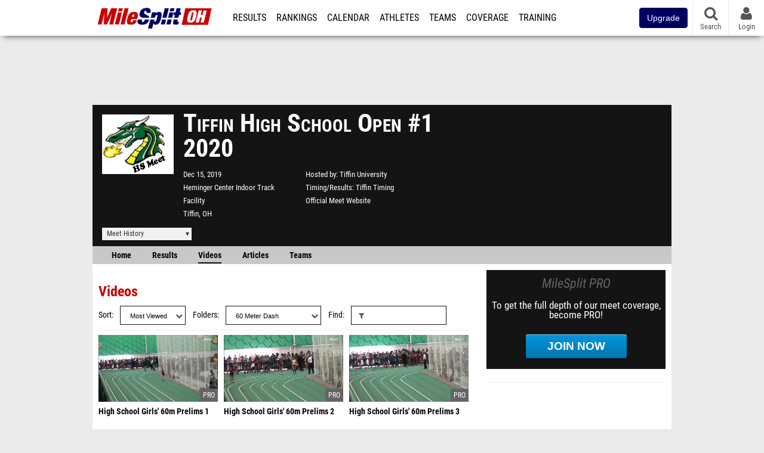

--- FILE ---
content_type: text/html; charset=UTF-8
request_url: https://oh.milesplit.com/meets/372050-tiffin-high-school-open-1-2020/videos?tag=60m
body_size: 14160
content:
<!DOCTYPE html>
<html lang="en" xmlns:>
<head>
    <script src="https://cmp.osano.com/AzyWAQS5NWEEWkU9/eab0a836-8bac-45b1-8b3e-e92e57e669db/osano.js?language=en"></script>
    <script src="https://www.flolive.tv/osano-flo.js" ></script>
    <!-- Google Tag Manager -->
    <script>(function (w, d, s, l, i) {
            w[l] = w[l] || [];
            w[l].push({
                'gtm.start':
                    new Date().getTime(), event: 'gtm.js'
            });
            var f = d.getElementsByTagName(s)[0],
                j = d.createElement(s), dl = l != 'dataLayer' ? '&l=' + l : '';
            j.async = true;
            j.src =
                'https://www.googletagmanager.com/gtm.js?id=' + i + dl;
            f.parentNode.insertBefore(j, f);
        })(window, document, 'script', 'dataLayer', 'GTM-M962P37');</script>
    <!-- End Google Tag Manager -->
    <title>Tiffin High School Open #1 2020 - Videos</title>

    <!-- Meta -->
    <meta charset="utf-8">
    <meta http-equiv="Content-Type" content="text/html; charset=utf-8" />
    <script>var _sf_startpt=(new Date()).getTime()</script>

    <!-- Responsive -->
    <meta name="application-name" content="Ohio MileSplit" />
    <meta name="MobileOptimized" content="width" />
    <meta name="HandheldFriendly" content="true" />
    <meta name="apple-mobile-web-app-capable" content="yes" />
    <meta name="apple-mobile-web-app-status-bar-style" content="black" />
    <meta name="apple-touch-fullscreen" content="YES" />
    <meta name="viewport" content="width=device-width,initial-scale=1.0,minimum-scale=1.0,minimal-ui" />
    <meta name="format-detection" content="telephone=no;address=no;email=no" />

    <!-- Schema.org -->
        <script type="application/ld+json">
        {
            "@context": "https://schema.org",
            "@type": "SportsEvent",
            "name": "Tiffin High School Open #1",
            "description": "",
            "startDate": "2019-12-15",
            "endDate": "2019-12-15",
            "homeTeam": "Tiffin University",
            "sport": "Indoor Track & Field",
            "location": {
                "@type": "Place",
                "name": "Heminger Center Indoor Track Facility",
                "address": {
                  "@type": "PostalAddress",
                  "addressLocality": "Tiffin",
                  "addressRegion": "OH"
                }
            },
            "url": "https://oh.milesplit.com/meets/372050-tiffin-high-school-open-1-2020/videos"
        }
    </script>

    <!-- Icons -->
    <link href="https://assets.sp.milesplit.com/images/milesplit-favicon.png" rel="apple-touch-icon" />
    <link href="https://assets.sp.milesplit.com/images/milesplit-favicon.png" rel="shortcut icon" />
    <link rel="img_src" href="https://assets.sp.milesplit.com/images/milesplit-favicon.png" />

    <!-- Styling -->
    <link href="https://css.sp.milesplit.com/drivefaze/reset.css?build=20260115153858" rel="stylesheet" />
    <link rel="stylesheet" href="//maxcdn.bootstrapcdn.com/font-awesome/4.6.3/css/font-awesome.min.css">
    <link href="//fonts.googleapis.com/css?family=PT+Sans" rel="stylesheet" />
    <link href="//fonts.googleapis.com/css?family=Roboto:400,700,900" rel="stylesheet" />
    <link rel="stylesheet" href="https://css.sp.milesplit.com/milesplit/recaptcha.css?build=20260115153858"/>
    <!--[if lt IE 9]>
    <script src="//html5shiv.googlecode.com/svn/trunk/html5.js"></script>
    <![endif]-->
    <link href="https://css.sp.milesplit.com/drivefaze/default.css?build=20260115153858" rel="stylesheet" />
    <link href="https://css.sp.milesplit.com/drivefaze/sites/oh.css?build=20260115153858" rel="stylesheet" />

    <script>
        window.dataLayer = window.dataLayer || [];
        dataLayer.push ({
            'siteId'  : '36',
            'tld'     :  'com'
        });
    </script>

        <!-- Segment -->
    <script>
        !function(){var analytics=window.analytics=window.analytics||[];if(!analytics.initialize)if(analytics.invoked)window.console&&console.error&&console.error("Segment snippet included twice.");else{analytics.invoked=!0;analytics.methods=["trackSubmit","trackClick","trackLink","trackForm","pageview","identify","reset","group","track","ready","alias","debug","page","once","off","on","addSourceMiddleware","addIntegrationMiddleware","setAnonymousId","addDestinationMiddleware"];analytics.factory=function(e){return function(){var t=Array.prototype.slice.call(arguments);t.unshift(e);analytics.push(t);return analytics}};for(var e=0;e<analytics.methods.length;e++){var key=analytics.methods[e];analytics[key]=analytics.factory(key)}analytics.load=function(key,e){var t=document.createElement("script");t.type="text/javascript";t.async=!0;t.src="https://siop.flosports.tv/siop.js/v1/" + key + "/siop.min.js";;var n=document.getElementsByTagName("script")[0];n.parentNode.insertBefore(t,n);analytics._loadOptions=e};analytics._writeKey="r90fhunU3ddJmMaXcBYXLtAi2vkJHc5g";analytics._cdn="https://siop.flosports.tv";analytics.SNIPPET_VERSION="5.2.0";
            analytics.load("aNJHVzqtABqlCj8RMdLp4YsCVZ51nbs3");
            let rawSegmentIdentity = '';

            let userIdentity = false;
            if (rawSegmentIdentity){
                userIdentity = JSON.parse(rawSegmentIdentity);
            }

            if (userIdentity) {
                analytics.identify(
                    '',
                    userIdentity
                );
            }
            // do page call
            let args = JSON.parse('["Meet - Videos",{"browser":"Chrome","browser_version":"131.0.0.0","component":"App Component","device":"Desktop","device_brand":"Apple","node_id":372050,"node_type":"Meet","page_category":"Meet","subpage_category":"Videos","paywall_present":0,"vertical":"MileSplit","site_id":15,"milesplit_site_id":"36","milesplit_site_code":"oh"}]');
            if (args.length > 1) {
                analytics.page(
                    args[0],
                    args[1]
                );
            }
            else {
                analytics.page();
            }
        }}();
    </script>
    
    <!-- Framework -->
    <script src="//ajax.googleapis.com/ajax/libs/jquery/2.1.3/jquery.min.js"></script>
    <script src="https://www.recaptcha.net/recaptcha/enterprise.js?render={{ config('google:recaptcha') }}"></script>
    <script src="https://js.sp.milesplit.com/drivefaze/prereq.js?build=20260115153858"></script>
    <script src="https://js.sp.milesplit.com/drivefaze/core.js?build=20260115153858"></script>
    <script src="https://js.sp.milesplit.com/drivefaze/api.js?build=20260115153858"></script>
    <script src="https://js.sp.milesplit.com/3rdparty/twbs/3.3.7/bootstrap.min.js?build=20260115153858"></script>

    <!-- PlatformJS Browser and Device Detection & Segment -->
    <script src="https://js.sp.milesplit.com/3rdparty/platform.js?build=20260115153858"></script>
    <script src="https://js.sp.milesplit.com/drivefaze/segment.js?build=20260115153858"></script>

    <script src="/js/drivefaze/cointoss.js"></script>

    <script>
        var ads = {
            'ga': {
                'send': {
                    'hitType'         : 'event',
                    'eventCategory'   : 'dfp',
                    'eventAction'     : 'Initializing',
                    'eventLabel'      : 'Hi',
                    'eventValue'      : 'Hi',
                    'hitCallBack'     : function() {
                        _DF_.log('DFP Callback');
                    }
                }
            },
            'page': {
                'subdomain' : 'oh',
                'module'    : 'meets',
                'moduleId'  : '372050',
                'keywords'  : '',
                'account'   : '0'
            },
            'rules': {
                'id'                      : '',
                'cached'                  : '',
                'skin'                    : '',
                    'interstitial'            : '',
            'mobileInterstitial'      : '',
            'leaderboard'             : ''
            
        }
        }
        window.adData = ads;
        // Defer loading
        $(function(){
            Prereq
                .require({ 'layout'     : 'https://js.sp.milesplit.com/drivefaze/layout.js?build=20260115153858' });
                //.require({ 'api'        : 'https://js.sp.milesplit.com/drivefaze/api.js?build=20260115153858' })
                //.require({ 'twbs'       : 'https://js.sp.milesplit.com/3rdparty/twbs/3.3.7/bootstrap.min.js?build=20260115153858' })
            // Touch devices
            if (!!('ontouchstart' in window)) {
                Prereq.require(
                    'https://js.sp.milesplit.com/3rdparty/doubletaptogo/d2g.js?build=20260115153858',
                    function() {
                        $('#navbar li:has(ul)').doubleTapToGo();
                    }
                );
            }
        });
    </script>

    <!-- Verification -->
    <meta name="inmobi-site-verification" content="d3ac33f46ed8e33a0b3afa297531f596" />

    <!-- SEO -->
    <link rel="canonical" href="https://oh.milesplit.com/meets/372050-tiffin-high-school-open-1-2020/videos" />
                    <meta name="keywords" content="Tiffin High School Open #1,Tiffin,OH,USA" />
        
    <!-- Social/Sharing -->
    <link rel="publisher" href="//plus.google.com/106335681194473166154" />

    <!-- Facebook/OpenGraph -->
    <meta property="fb:admins" content="506280686,508214191" />
    <meta property="fb:app_id" content="261198561567" />
    <meta property="fb:page_id" content="104136371855" />
    <meta property="og:site_name" content="Ohio MileSplit" />
    <meta property="og:type" content="article" />
    <meta property="og:title" name="twitter:title" content="Tiffin High School Open #1 2020 - Videos" />
                <meta property="og:image" name="twitter:image:src" content="https://assets.sp.milesplit.com/meet_logos/372050?v=1" />
                    
    <!-- Twitter -->
    <meta name="twitter:card" content="summary">
    <meta name="twitter:site" content="@milesplit">

    <script src="https://js.sp.milesplit.com/drivefaze/pro/paywall.js?build=20260115153858"></script>

    
    
    <script src="https://js.sp.milesplit.com/3rdparty/light-table-filter/light-list-filter.js?build=20260115153858"></script>
    <script type="text/javascript" src="https://js.sp.milesplit.com/3rdparty/moment/moment.2.26.0.min.js?build=20260115153858"></script>
    <script src="https://cdnjs.cloudflare.com/ajax/libs/handlebars.js/4.7.7/handlebars.runtime.min.js" integrity="sha512-1JsLHOJ3aKKxY96SA64yDTGQXo46wjivsGj6LiZGQaz0V6cGpGjfFOm1fnH9WkNwf8FFaIU8jVrvAjSESKESww==" crossorigin="anonymous" referrerpolicy="no-referrer"></script>
    <link href="https://css.sp.milesplit.com/drivefaze/personalization/onboardingCTA.css?build=20260115153858" rel="stylesheet"/>
    <link href="https://css.sp.milesplit.com/drivefaze/personalization/sidebarWidget.css?build=20260115153858" rel="stylesheet"/>
    <script src="https://js.sp.milesplit.com/drivefaze/personalization/handlebarTemplates.js?build=20260115153858"></script>
    <script src="https://js.sp.milesplit.com/drivefaze/meets/videoList.js?build=20260115153858"></script>
    <script type="text/javascript" src="https://js.sp.milesplit.com/drivefaze/personalization/articlesWidget.js?build=20260115153858"></script>


    <!-- Initialize site settings -->
    <script type="text/javascript">
        _DF_.init({
            subDomain: 'oh',
            rootDomain: 'milesplit.com',
            userName: '',
            userToken:'',
            userID: '',
            appName: 'MileSplit',
            appHash: '758deb985cd75840487fbd93d181814e',
            siteId: '36',
            accounts: JSON.parse('{\"domain\":\"https:\\/\\/accounts.milesplit.com\",\"apiDomain\":\"https:\\/\\/api30.milesplit.com\",\"signup\":\"\\/signup\",\"join\":\"\\/join\",\"login\":\"\\/login\",\"loginSuper\":\"\\/login\\/super\",\"forgot\":\"\\/login\\/forgot\",\"logout\":\"\\/logout\",\"register\":\"\\/register\",\"account\":\"\\/account\\/information\",\"editAccount\":\"\\/settings\\/edit\",\"subscription\":\"\\/account\\/subscriptions\"}')
        });
    </script>

</head>
<body class="drivefaze redesign2015 oh meets">
<!-- Google Tag Manager (noscript) -->
<noscript><iframe src="https://www.googletagmanager.com/ns.html?id=GTM-M962P37"
                  height="0" width="0" style="display:none;visibility:hidden"></iframe></noscript>
<!-- End Google Tag Manager (noscript) -->
<!-- Facebook -->
<script>
    window.fbAsyncInit = function() {
        FB.init({
            appId            : '261198561567',
            autoLogAppEvents : false,
            xfbml            : true,
            version          : 'v3.0'
        });
    };
</script>
<script async defer src="https://connect.facebook.net/en_US/sdk.js"></script>
<!-- End Facebook -->

<!-- AJAX Loader -->
<div id="loader">
    <div class="loaderMsgContainer">
        <div class="loaderMsg">
            <span>
                <i class="fa fa-spinner fa-spin"></i>
                <span class="loaderText">Loading</span>
            </span>
        </div>
    </div>
</div>
<!-- End AJAX Loader -->

<div id="page">
    <header role="banner" id="masthead">
        <div>

            <div id="logo">
                <a class="header" href="/">
                    <span class="title">Ohio MileSplit</span>
                </a>
            </div>

            <nav role="navigation" id="navbar">
                <div class="button">
                    <i class="fa fa-bars"></i>
                    <i class="fa fa-remove"></i>
                </div>
                <div class="menu">
                    <ul>
                                                <li class="upgrade-pill">
                            <a href="/join">
                                <button class="btn btn-primary btn-block btn-md">Upgrade</button>
                            </a>
                        </li>
                                                <li class="results">
                            <a href="/results">Results</a>
                            <ul>
                                <li class="resultLinkShoveLeft">
                                    <a href="/results">Meet Results</a>
                                </li>
                                <li class="resultLinkShoveLeft">
                                    <a href="http://milesplit.live/overall">Live Results</a>
                                </li>
                            </ul>
                        </li>
                        <li class="rankings">
                            <a href="/rankings/leaders/high-school-boys/indoor-track-and-field">Rankings</a>
                            <ul>
                                                                <li>
                                    <a href="/rankings/flo50/?year=2026&category=track">COROS MileSplit50</a>
                                </li>
                                                                <li>
                                    <a href="/rankings/leaders/high-school-boys/cross-country">XC Lists</a>
                                </li>
                                <li>
                                    <a href="/rankings/leaders/high-school-boys/indoor-track-and-field">Indoor Lists</a>
                                </li>
                                <li>
                                    <a href="/rankings/leaders/high-school-boys/outdoor-track-and-field">Outdoor Lists</a>
                                </li>
                                <li>
                                    <a href="/virtual-meets">Virtual Meets</a>
                                </li>
                                <li>
                                    <a href="/teamscores">XC Team Scores</a>
                                </li>
                                <li>
                                    <a href="/athletes/compare">Compare Athletes</a>
                                </li>
                            </ul>
                        </li>
                        <li class="calendar">
                            <a href="/calendar">Calendar</a>
                        </li>
                        <li id="navAthletes" class="athletes">
                            <a href="/athletes">Athletes</a>
                        </li>
                                                <li class="teams">
                            <a href="/teams">Teams</a>
                        </li>
                                                <li class="coverage">
                            <a href="#">Coverage</a>
                            <ul>
                                <li>
                                    <a href="/photos">Photos</a>
                                </li>
                                <li>
                                    <a href="/videos/meets">Videos</a>
                                </li>
                                <li>
                                    <a href="/articles">Articles Archive</a>
                                </li>
                                <li>
                                    <a href="/signings">College Commitments</a>
                                </li>
                            </ul>
                        </li>
                        <li class="discussion">
                            <a href="/training">Training</a>
                        </li>
                        <li class="registration">
                            <a href="/meet-creation">Registration</a>
                            <ul>
                                <li>
                                    <a href="/articles/213974">About</a>
                                </li>
                                <li>
                                    <a href="/meet-creation">Setup Meet</a>
                                </li>
                                                                <li>
                                    <a href="https://support.milesplit.com/">FAQ/Help</a>
                                </li>
                            </ul>
                        </li>
                        <li class="more">
                            <a href="/more">More</a>
                            <ul>
                                <li>
                                    <a href="https://www.boulderbibs.com/collections/milesplit" target="_blank" >Bibs</a>
                                </li>
                                                                <li>
                                    <a href="/timing">Timing Companies</a>
                                </li>
                                                                <li>
                                    <a href="/calc">Conversion Calculator</a>
                                </li>
                                <li>
                                    <a href="/racetab">RaceTab</a>
                                </li>
                                <li class="network">
                                    <a href="/network">MileSplit Network</a>
                                </li>
                                <li>

                            </ul>
                        </li>
                    </ul>
                </div>
            </nav>

                        <nav id="navbarUpgradePill">
                <div class="button">
                    <center>
                        <a href="/join">
                            <button class="btn btn-primary btn-block btn-md">Upgrade</button>
                        </a>
                    </center>
                </div>
            </nav>
            
            <nav id="social">
                <div class="button">
                    <a href="#" class="facebook">
                        <i class="fa fa-facebook-official"></i>
                    </a>
                    <a href="#" class="twitter">
                        <i class="fa fa-twitter"></i>
                    </a>
                    <span>Follow Us</span>
                </div>
            </nav>

            <nav id="search" role="search">
                <div class="button">
                    <a href="/search">
                        <i class="fa fa-search" style="display:block"></i>
                        <span>Search</span>
                    </a>
                </div>
            </nav>

            <nav id="account">
                <div class="button">
                    <a href="#account">
                        <i class="fa fa-user"></i>
                        <i class="fa fa-remove"></i>
                                                <span>Login</span>
                                            </a>
                </div>
                <div class="menu">
                    
                    <section>
                        <header>
                            <strong class="notLoggedIn">
                                Not logged in
                            </strong>
                        </header>

                        <ul>
                            <li>
                                <a href="/login?next=https%3A%2F%2Foh.milesplit.com%2Fmeets%2F372050-tiffin-high-school-open-1-2020%2Fvideos&ref=navbar">
                                    Login
                                </a>
                            </li>
                            <li>
                                <a href="/register?next=https%3A%2F%2Foh.milesplit.com%2Fmeets%2F372050-tiffin-high-school-open-1-2020%2Fvideos&ref=navbar">
                                    Sign Up
                                </a>
                            </li>
                        </ul>

                    </section>

                                    </div>
            </nav>

        </div>
    </header>
    <div id="skin"></div>
    <div class="leaderboard">
        <div id="leaderboard_atf"></div>
        <div id="leaderboard_promo"></div>
        <div id="pushdown"></div>
    </div>
    <main role="main">

        <div id="subheader">
            
    
<script src="https://js.sp.milesplit.com/drivefaze/meets/meets.js?build=20260115153858"></script>
<link href="https://css.sp.milesplit.com/drivefaze/dropdown.css?build=20260115153858" rel="stylesheet" />
<link href="https://css.sp.milesplit.com/drivefaze/meets/default.css?build=20260115153858" rel="stylesheet" />

<header class="meet">

        <figure class="logo">
        <a href="https://oh.milesplit.com/meets/372050-tiffin-high-school-open-1-2020/info">
                        <img src="https://assets.sp.milesplit.com/meet_logos/372050?v=1" />
                    </a>
            </figure>
    
        <h1 class="meetName">
            Tiffin High School Open #1 2020        </h1>


    <div class="basicInfo">
        <div class="date">
            <time>
                Dec 15, 2019            </time>
                    </div>

        <div class="venueName">
            <a href="https://oh.milesplit.com/venues/16020/heminger-center-indoor-track-facility">Heminger Center Indoor Track Facility</a>
        </div>

        <div class="venueCity">
            Tiffin, OH        </div>

    </div>

    <div class="extendedInfo">

                <div class="hostedBy">
            <span>Hosted by</span>
            <a href="https://oh.milesplit.com/teams/12151-tiffin-university">
                Tiffin University            </a>
        </div>
        
                <div class="timingCompany">
            <span>Timing/Results</span>
            <a href="https://oh.milesplit.com/timing/872/tiffin-timing">
                Tiffin Timing            </a>
        </div>
        

                <div class="officialMeetWebsite">
            <a href="https://sites.google.com/view/tiffintiming-com/meet-entriesresults" target="_blank">Official Meet Website</a>
        </div>
        
        <div class="countdown">
                    </div>
    </div>

    <div class="registration">

        
        
        
        


    </div>

    <div class="dropdownMenus">

        <div class="meetHistory">
            <a href="#">Meet History</a>
            <div class="dropdown">
                                <div class="recordCategories">
                    <strong>Records</strong>
                    <ul class="categories">
                        <li>
                            <a href="#meet">Meet</a>
                        </li>
                        <li>
                            <a href="#venue">Venue</a>
                        </li>
                    </ul>
                </div>
                <div class="meet records">
                    <strong>Meet Records</strong>
                    <ul>
                        <li class="back">
                            <a href="#back">Back</a>
                        </li>
                                                                        <li class="hs male meet">
                            <a href="https://www.milesplit.com/rankings/leaders/high-school-boys/indoor-track-and-field?year=all&meet=29118">
                                High School Boys
                            </a>
                        </li>
                        <li class="hs female meet">
                            <a href="https://www.milesplit.com/rankings/leaders/high-school-girls/indoor-track-and-field?year=all&meet=29118">
                                High School Girls
                            </a>
                        </li>
                                                                                            </ul>
                </div>
                                <div class="venue records">
                    <strong>Venue Records</strong>
                    <ul>
                                                <li class="back">
                            <a href="#back">Back</a>
                        </li>
                                                                                                <li class="hs male venue">
                            <a href="https://www.milesplit.com/rankings/leaders/high-school-boys/indoor-track-and-field?year=all&venue=16020">
                                High School Boys
                            </a>
                        </li>
                        <li class="hs female venue">
                            <a href="https://www.milesplit.com/rankings/leaders/high-school-girls/indoor-track-and-field?year=all&venue=16020">
                                High School Girls
                            </a>
                        </li>
                                                                                            </ul>
                </div>
                                <div class="pastMeets">
                    <strong>Past Meets</strong>
                                        <ul class="decades">
                                                                                                <li>
                            <a href="#2020">2020s</a>
                        </li>
                                                                                                                                                                                                                                                                                                                                                <li>
                            <a href="#2010">2010s</a>
                        </li>
                                                                                                                                                                                                                                                                                                                                                                                                                                                                                                                                                                                                                                                                                                                                                                                                                                                                                                                                                                                                                                                                                                                                                                                                                                                                                                                                                                                                                                                                                                                                                                                                                                                                                                                                                                                                                                                                                                                                                                                                                                                                                                                                                                                            </ul>
                                        <ul class="meets">
                                                <li class="back">
                            <a href="#back">Back</a>
                        </li>
                                                                        <li data-decade="2020">
                            <a href="https://oh.milesplit.com/meets/645683-tiffin-university-middlehigh-school-open-2025">2025-02-09</a>
                                                    </li>
                                                <li data-decade="2020">
                            <a href="https://oh.milesplit.com/meets/372052-tiffin-high-school-open-3-2020">2020-01-19</a>
                                                    </li>
                                                <li data-decade="2020">
                            <a href="https://oh.milesplit.com/meets/372051-tiffin-high-school-open-2-2020">2020-01-12</a>
                                                    </li>
                                                <li data-decade="2010">
                            <a href="https://oh.milesplit.com/meets/334482-tiffin-university-high-school-indoor-meet-3-canceled-2019">2019-01-20</a>
                                                    </li>
                                                <li data-decade="2010">
                            <a href="https://oh.milesplit.com/meets/334481-tiffin-university-high-school-indoor-meet-2-2019">2019-01-13</a>
                                                    </li>
                                                <li data-decade="2010">
                            <a href="https://oh.milesplit.com/meets/334480-tiffin-university-high-school-indoor-meet-1-2019">2018-12-02</a>
                                                    </li>
                                                <li data-decade="2010">
                            <a href="https://oh.milesplit.com/meets/293906-tiffin-university-high-school-indoor-meet-3-2018">2018-02-11</a>
                                                    </li>
                                                <li data-decade="2010">
                            <a href="https://oh.milesplit.com/meets/293905-tiffin-university-high-school-indoor-meet-2-2018">2018-01-21</a>
                                                    </li>
                                                <li data-decade="2010">
                            <a href="https://oh.milesplit.com/meets/293899-tiffin-university-high-school-indoor-meet-1-2018">2017-12-03</a>
                                                    </li>
                                                <li data-decade="2010">
                            <a href="https://oh.milesplit.com/meets/248970-tiffin-university-high-school-indoor-meet-3-2017">2017-02-12</a>
                                                    </li>
                                                <li data-decade="2010">
                            <a href="https://oh.milesplit.com/meets/257679-tiffin-university-high-school-indoor-meet-2-2017">2017-01-22</a>
                                                    </li>
                                                <li data-decade="2010">
                            <a href="https://oh.milesplit.com/meets/218742-tiffin-university-high-school-indoor-meet-1-2017">2016-12-04</a>
                                                    </li>
                                                <li data-decade="2010">
                            <a href="https://oh.milesplit.com/meets/218746-tiffin-university-high-school-indoor-meet-3-2016">2016-02-14</a>
                                                    </li>
                                                <li data-decade="2010">
                            <a href="https://oh.milesplit.com/meets/218744-tiffin-university-high-school-indoor-meet-2-2016">2016-01-24</a>
                                                    </li>
                                                <li data-decade="2010">
                            <a href="https://oh.milesplit.com/meets/218743-tiffin-university-high-school-indoor-meet-2-2016">2016-01-10</a>
                                                    </li>
                                                <li data-decade="2010">
                            <a href="https://oh.milesplit.com/meets/218734-tiffin-university-high-school-indoor-meet-1-2016">2015-12-06</a>
                                                    </li>
                                                <li data-decade="2010">
                            <a href="https://oh.milesplit.com/meets/189463-tiffin-university-high-school-indoor-meet-3-2015">2015-02-15</a>
                                                    </li>
                                                <li data-decade="2010">
                            <a href="https://oh.milesplit.com/meets/189462-tiffin-university-high-school-indoor-meet-2-2015">2015-01-25</a>
                                                    </li>
                                                <li data-decade="2010">
                            <a href="https://oh.milesplit.com/meets/189460-tiffin-university-high-school-indoor-meet-1-2015">2015-01-11</a>
                                                    </li>
                                                <li data-decade="2010">
                            <a href="https://oh.milesplit.com/meets/157510-tiffin-university-high-school-indoor-meet-3-2014">2014-02-23</a>
                                                    </li>
                                                <li data-decade="2010">
                            <a href="https://oh.milesplit.com/meets/157508-tiffin-university-high-school-indoor-meet-2-2014">2014-02-02</a>
                                                    </li>
                                                <li data-decade="2010">
                            <a href="https://oh.milesplit.com/meets/157506-tiffin-university-high-school-indoor-meet-1-2014">2014-01-11</a>
                                                    </li>
                                                <li data-decade="2010">
                            <a href="https://oh.milesplit.com/meets/127633-tiffin-university-high-school-indoor-meet-3-2013">2013-02-16</a>
                                                    </li>
                                                <li data-decade="2010">
                            <a href="https://oh.milesplit.com/meets/127632-tiffin-university-high-school-indoor-meet-2-2013">2013-01-27</a>
                                                    </li>
                                                <li data-decade="2010">
                            <a href="https://oh.milesplit.com/meets/127631-tiffin-university-high-school-indoor-meet-1-2013">2013-01-12</a>
                                                    </li>
                                            </ul>
                </div>
                            </div>
        </div>

        
        
    </div>

    <nav class="meetHeaderNav">

        <a href="https://oh.milesplit.com/meets/372050-tiffin-high-school-open-1-2020/coverage">
            Home
        </a>

        <a href="https://oh.milesplit.com/meets/372050-tiffin-high-school-open-1-2020/results">
            Results
        </a>

                    <a href="https://oh.milesplit.com/meets/372050-tiffin-high-school-open-1-2020/videos" class="selected">
                Videos
            </a>
        
        
                    <a href="https://oh.milesplit.com/meets/372050-tiffin-high-school-open-1-2020/articles">
                Articles
            </a>
        
                    <a href="https://oh.milesplit.com/meets/372050-tiffin-high-school-open-1-2020/teams">
                Teams
            </a>
        
        
        
        <div class="addthis_toolbox addthis_default_style addthis_24x24_style social">
            <a class="addthis_button_facebook"></a>
            <a class="addthis_button_twitter"></a>
            <a class="addthis_button_pinterest_share"></a>
            <a class="addthis_button_tumblr"></a>
            <a class="addthis_button_google_plusone_share"></a>
            <a class="addthis_button_compact"></a>
        </div>

        <script type="text/javascript">var addthis_config = {'data_track_addressbar':true,'data_ga_tracker':'UA-381648-1'};</script>
        <script type="text/javascript" src="//s7.addthis.com/js/300/addthis_widget.js#pubid=ra-51d30fae08c5dc5c"></script>
    </nav>
</header>

<script type="text/javascript">
    $(document).ready(function(){
        var cur = new Date();
        var close = new Date('');
        var one_day = 1000 * 60 * 60 * 24;
        var distance = close.getTime() - cur.getTime();
        var daysLeft = distance/ one_day;
        if(daysLeft > 1){
            $('#countdownMain').text(`Registration Closes in ${ Math.floor(daysLeft) } days`)
        } else {
            $('#countdownMain').text('Time left to register');
            var x = setInterval(function() {
                var now = new Date();
                var distance = close.getTime() - now.getTime();
                var hours = Math.floor((distance % (1000 * 60 * 60 * 24)) / (1000 * 60 * 60));
                var minutes = Math.floor((distance % (1000 * 60 * 60)) / (1000 * 60));
                var seconds = Math.floor((distance % (1000 * 60)) / 1000);
                $('#countdownClock').text(`${hours} Hours ${minutes} Minutes ${seconds} Seconds`)
                if (distance < 0) {
                    clearInterval(x);
                    $('#countdownMain').text('')
                    $('#countdownClock').text('')
                }
            }, 1000);
        }
    })
</script>

                    </div>

        
        <div id="content" class="content">
            <div>
                
<section class="list videos filter-list">

    <header>
        <h2>Videos</h2>
        <form method="GET">
            <div class="field dropdown sort">
                <label for="ddSort">Sort</label>
                <div class="input">
                    <i class="fa fa-chevron-down"></i>
                    <select id="ddSort" name="sort">
                        <option value="newest" >Newest</option>
                        <option value="oldest" >Oldest</option>
                        <option value="popular" selected>Most Viewed</option>
                        <option value="name" >Name</option>
                    </select>
                </div>
            </div>
            <div class="field dropdown tag">
                <label for="ddTag">Folders</label>
                <div class="input">
                    <i class="fa fa-chevron-down"></i>
                    <select id="ddTag" name="tag">
                        <option value="">All Videos</option>
                        <optgroup label="Genres">
                                                        <option value="race" >
                                All Races
                            </option>
                                                    </optgroup>
                                                    <optgroup label="Tags">
                                                                <option value="1600m" >
                                    1600m                                </option>
                                                                <option value="200m" >
                                    200m                                </option>
                                                                <option value="3200m" >
                                    3200m                                </option>
                                                                <option value="400m" >
                                    400m                                </option>
                                                                <option value="4x200m relay" >
                                    4X200m Relay                                </option>
                                                                <option value="4x400m relay" >
                                    4X400m Relay                                </option>
                                                                <option value="4x800m relay" >
                                    4X800m Relay                                </option>
                                                                <option value="600m" >
                                    600m                                </option>
                                                                <option value="60m" selected>
                                    60m                                </option>
                                                                <option value="60m hurdles" >
                                    60m Hurdles                                </option>
                                                                <option value="800m" >
                                    800m                                </option>
                                                            </optgroup>
                                                                                                        <optgroup label="Event">
                                                                <option value="metaEvent__1600m" >
                                    1600 Meter Run                                </option>
                                                                <option value="metaEvent__200m" >
                                    200 Meter Dash                                </option>
                                                                <option value="metaEvent__3200m" >
                                    3200 Meter Run                                </option>
                                                                <option value="metaEvent__400m" >
                                    400 Meter Dash                                </option>
                                                                <option value="metaEvent__4x200m" >
                                    4x200 Meter Relay                                </option>
                                                                <option value="metaEvent__4x400m" >
                                    4x400 Meter Relay                                </option>
                                                                <option value="metaEvent__4x800m" >
                                    4x800 Meter Relay                                </option>
                                                                <option value="metaEvent__60m" selected>
                                    60 Meter Dash                                </option>
                                                                <option value="metaEvent__60H" >
                                    60 Meter Hurdles                                </option>
                                                                <option value="metaEvent__600m" >
                                    600 Meter Run                                </option>
                                                                <option value="metaEvent__800m" >
                                    800 Meter Run                                </option>
                                                            </optgroup>
                                                    <optgroup label="Gender">
                                                                <option value="metaGender__m" >
                                    Boys                                </option>
                                                                <option value="metaGender__f" >
                                    Girls                                </option>
                                                            </optgroup>
                                                                    </select>
                </div>
            </div>
            <div class="field text search filter">
                <label for="txtFilter">Find</label>
                <div class="input">
                    <i class="fa fa-filter"></i>
                    <input id="txtFilter" type="search" name="filter" data-list="filter-list"
                           data-filter-field="filter-list-field"  value=""/>
                </div>
            </div>
        </form>
    </header>

        <div id="videos">

    </div>
    <footer class="pagination">
        <a id="prevVideo" href="#" style="display: none"> PREVIOUS </a>
        <a id="nextVideo" href="#"> Next</a>
    </footer>
    

</section>

            </div>
        </div>

        <aside id="side" role="complementary">
            <div>
                


<a href="/join?ref=meet-372050-tab-videos&next=https%3A%2F%2Foh.milesplit.com%2Fmeets%2F372050-tiffin-high-school-open-1-2020%2Fvideos&" class="joinPro">
    <div>
        <header>
            MileSplit PRO
        </header>
        <p>
            To get the full depth of our meet coverage, become PRO!
        </p>
        <div class="button callToAction">
            Join Now
        </div>
    </div>
</a>


<div id="rectangle_btf_mobile" class="mobileAd" data-name="rectangle btf mobile"></div>
<div id="rectangle_atf" class="rectangleSideAd"></div>


<div id="rectangle_btf" class="rectangleSideAd"></div>

            </div>
        </aside>

    </main>

    <div id="interstitial"></div>
    <!--div class="leaderboard btf" id="leaderboard_btf" data-name="leaderboard btf"></div-->

    <footer id="footer" role="contentinfo">
        <div>
            <p class="copyright">
                &copy; 2026 <a href="/support/copyright">Copyright</a>
                <a href="https://www.flosports.tv" target="_blank">FloSports, Inc.</a>
            </p>
                        <p class="editor">
                MileSplit Ohio Editor:
                Mark Dwyer, <a href="mailto:"></a>
            </p>
                        <p class="links">
                <a href="https://support.milesplit.com">Contact Us</a>
                <a href="https://www.flosports.tv/privacy-policy/">Privacy Policy</a>
                <a href="https://www.flosports.tv/terms-of-service/">Terms of Use</a>
                <a href="#" id="cookiePref" onclick="">Cookie Preferences / Do Not Sell or Share My Personal Information</a>
            </p>
            <p class="speed" data-cacheKey="{meet:372050}:/meets/372050-tiffin-high-school-open-1-2020/videos:tag=60m::oh" data-environment="Production">
                Generated by 10.1.2.245                fresh                in 120 milliseconds
            </p>
        </div>
    </footer>

</div>


<script>
    var coreList = Object.values([{"id":"411765","hostId":"9","title":"High School Girls' 60m Prelims 1","slug":"high-school-girls-60m-prelims-1","summary":"High School Girls' 60m Prelims 1","datePublished":"2019-12-15 12:30:46","genre":"race","isPremium":"1","stillUrl":"https:\/\/d17cyqyz9yhmep.cloudfront.net\/streams\/32948\/images\/thumb_1576430803702_1576431034182.jpg","thumbUrl":"https:\/\/d17cyqyz9yhmep.cloudfront.net\/streams\/32948\/images\/thumb_1576430803702_1576431034182.jpg","guid":"6616871","views":1,"url":"https:\/\/oh.milesplit.com\/videos\/411765\/high-school-girls-60m-prelims-1","cover":"https:\/\/d17cyqyz9yhmep.cloudfront.net\/streams\/32948\/images\/thumb_1576430803702_1576431034182.jpg"},{"id":"411767","hostId":"9","title":"High School Girls' 60m Prelims 2","slug":"high-school-girls-60m-prelims-2","summary":"High School Girls' 60m Prelims 2","datePublished":"2019-12-15 12:32:29","genre":"race","isPremium":"1","stillUrl":"https:\/\/d17cyqyz9yhmep.cloudfront.net\/streams\/32948\/images\/thumb_1576431045089_1576431135123.jpg","thumbUrl":"https:\/\/d17cyqyz9yhmep.cloudfront.net\/streams\/32948\/images\/thumb_1576431045089_1576431135123.jpg","guid":"6616875","views":1,"url":"https:\/\/oh.milesplit.com\/videos\/411767\/high-school-girls-60m-prelims-2","cover":"https:\/\/d17cyqyz9yhmep.cloudfront.net\/streams\/32948\/images\/thumb_1576431045089_1576431135123.jpg"},{"id":"411772","hostId":"9","title":"High School Girls' 60m Prelims 3","slug":"high-school-girls-60m-prelims-3","summary":"High School Girls' 60m Prelims 3","datePublished":"2019-12-15 12:34:15","genre":"race","isPremium":"1","stillUrl":"https:\/\/d17cyqyz9yhmep.cloudfront.net\/streams\/32948\/images\/thumb_1576431145378_1576431241397.jpg","thumbUrl":"https:\/\/d17cyqyz9yhmep.cloudfront.net\/streams\/32948\/images\/thumb_1576431145378_1576431241397.jpg","guid":"6616884","views":1,"url":"https:\/\/oh.milesplit.com\/videos\/411772\/high-school-girls-60m-prelims-3","cover":"https:\/\/d17cyqyz9yhmep.cloudfront.net\/streams\/32948\/images\/thumb_1576431145378_1576431241397.jpg"},{"id":"411774","hostId":"9","title":"High School Girls' 60m Prelims 4","slug":"high-school-girls-60m-prelims-4","summary":"High School Girls' 60m Prelims 4","datePublished":"2019-12-15 12:36:42","genre":"race","isPremium":"1","stillUrl":"https:\/\/d17cyqyz9yhmep.cloudfront.net\/streams\/32948\/images\/thumb_1576431252063_1576431391505.jpg","thumbUrl":"https:\/\/d17cyqyz9yhmep.cloudfront.net\/streams\/32948\/images\/thumb_1576431252063_1576431391505.jpg","guid":"6616899","views":1,"url":"https:\/\/oh.milesplit.com\/videos\/411774\/high-school-girls-60m-prelims-4","cover":"https:\/\/d17cyqyz9yhmep.cloudfront.net\/streams\/32948\/images\/thumb_1576431252063_1576431391505.jpg"},{"id":"411775","hostId":"9","title":"High School Girls' 60m Prelims 5","slug":"high-school-girls-60m-prelims-5","summary":"High School Girls' 60m Prelims 5","datePublished":"2019-12-15 12:38:58","genre":"race","isPremium":"1","stillUrl":"https:\/\/d17cyqyz9yhmep.cloudfront.net\/streams\/32948\/images\/thumb_1576431401179_1576431522895.jpg","thumbUrl":"https:\/\/d17cyqyz9yhmep.cloudfront.net\/streams\/32948\/images\/thumb_1576431401179_1576431522895.jpg","guid":"6616913","views":1,"url":"https:\/\/oh.milesplit.com\/videos\/411775\/high-school-girls-60m-prelims-5","cover":"https:\/\/d17cyqyz9yhmep.cloudfront.net\/streams\/32948\/images\/thumb_1576431401179_1576431522895.jpg"},{"id":"411776","hostId":"9","title":"High School Girls' 60m Prelims 6","slug":"high-school-girls-60m-prelims-6","summary":"High School Girls' 60m Prelims 6","datePublished":"2019-12-15 12:40:46","genre":"race","isPremium":"1","stillUrl":"https:\/\/d17cyqyz9yhmep.cloudfront.net\/streams\/32948\/images\/thumb_1576431530808_1576431635116.jpg","thumbUrl":"https:\/\/d17cyqyz9yhmep.cloudfront.net\/streams\/32948\/images\/thumb_1576431530808_1576431635116.jpg","guid":"6616917","views":1,"url":"https:\/\/oh.milesplit.com\/videos\/411776\/high-school-girls-60m-prelims-6","cover":"https:\/\/d17cyqyz9yhmep.cloudfront.net\/streams\/32948\/images\/thumb_1576431530808_1576431635116.jpg"},{"id":"411777","hostId":"9","title":"High School Girls' 60m Prelims 7","slug":"high-school-girls-60m-prelims-7","summary":"High School Girls' 60m Prelims 7","datePublished":"2019-12-15 12:42:44","genre":"race","isPremium":"1","stillUrl":"https:\/\/d17cyqyz9yhmep.cloudfront.net\/streams\/32948\/images\/thumb_1576431646312_1576431753245.jpg","thumbUrl":"https:\/\/d17cyqyz9yhmep.cloudfront.net\/streams\/32948\/images\/thumb_1576431646312_1576431753245.jpg","guid":"6616927","views":1,"url":"https:\/\/oh.milesplit.com\/videos\/411777\/high-school-girls-60m-prelims-7","cover":"https:\/\/d17cyqyz9yhmep.cloudfront.net\/streams\/32948\/images\/thumb_1576431646312_1576431753245.jpg"},{"id":"411778","hostId":"9","title":"High School Girls' 60m Prelims 8","slug":"high-school-girls-60m-prelims-8","summary":"High School Girls' 60m Prelims 8","datePublished":"2019-12-15 12:45:02","genre":"race","isPremium":"1","stillUrl":"https:\/\/d17cyqyz9yhmep.cloudfront.net\/streams\/32948\/images\/thumb_1576431763453_1576431889803.jpg","thumbUrl":"https:\/\/d17cyqyz9yhmep.cloudfront.net\/streams\/32948\/images\/thumb_1576431763453_1576431889803.jpg","guid":"6616939","views":1,"url":"https:\/\/oh.milesplit.com\/videos\/411778\/high-school-girls-60m-prelims-8","cover":"https:\/\/d17cyqyz9yhmep.cloudfront.net\/streams\/32948\/images\/thumb_1576431763453_1576431889803.jpg"},{"id":"411779","hostId":"9","title":"High School Girls' 60m Prelims 9","slug":"high-school-girls-60m-prelims-9","summary":"High School Girls' 60m Prelims 9","datePublished":"2019-12-15 12:46:40","genre":"race","isPremium":"1","stillUrl":"https:\/\/d17cyqyz9yhmep.cloudfront.net\/streams\/32948\/images\/thumb_1576431899871_1576431988547.jpg","thumbUrl":"https:\/\/d17cyqyz9yhmep.cloudfront.net\/streams\/32948\/images\/thumb_1576431899871_1576431988547.jpg","guid":"6616948","views":1,"url":"https:\/\/oh.milesplit.com\/videos\/411779\/high-school-girls-60m-prelims-9","cover":"https:\/\/d17cyqyz9yhmep.cloudfront.net\/streams\/32948\/images\/thumb_1576431899871_1576431988547.jpg"},{"id":"411780","hostId":"9","title":"High School Girls' 60m Prelims 10","slug":"high-school-girls-60m-prelims-10","summary":"High School Girls' 60m Prelims 10","datePublished":"2019-12-15 12:48:27","genre":"race","isPremium":"1","stillUrl":"https:\/\/d17cyqyz9yhmep.cloudfront.net\/streams\/32948\/images\/thumb_1576431995955_1576432095859.jpg","thumbUrl":"https:\/\/d17cyqyz9yhmep.cloudfront.net\/streams\/32948\/images\/thumb_1576431995955_1576432095859.jpg","guid":"6616957","views":1,"url":"https:\/\/oh.milesplit.com\/videos\/411780\/high-school-girls-60m-prelims-10","cover":"https:\/\/d17cyqyz9yhmep.cloudfront.net\/streams\/32948\/images\/thumb_1576431995955_1576432095859.jpg"},{"id":"411781","hostId":"9","title":"High School Girls' 60m Prelims 11","slug":"high-school-girls-60m-prelims-11","summary":"High School Girls' 60m Prelims 11","datePublished":"2019-12-15 12:50:00","genre":"race","isPremium":"1","stillUrl":"https:\/\/d17cyqyz9yhmep.cloudfront.net\/streams\/32948\/images\/thumb_1576432102061_1576432188397.jpg","thumbUrl":"https:\/\/d17cyqyz9yhmep.cloudfront.net\/streams\/32948\/images\/thumb_1576432102061_1576432188397.jpg","guid":"6616960","views":1,"url":"https:\/\/oh.milesplit.com\/videos\/411781\/high-school-girls-60m-prelims-11","cover":"https:\/\/d17cyqyz9yhmep.cloudfront.net\/streams\/32948\/images\/thumb_1576432102061_1576432188397.jpg"},{"id":"411786","hostId":"9","title":"High School Girls' 60m Prelims 12","slug":"high-school-girls-60m-prelims-12","summary":"High School Girls' 60m Prelims 12","datePublished":"2019-12-15 12:51:41","genre":"race","isPremium":"1","stillUrl":"https:\/\/d17cyqyz9yhmep.cloudfront.net\/streams\/32948\/images\/thumb_1576432196613_1576432290539.jpg","thumbUrl":"https:\/\/d17cyqyz9yhmep.cloudfront.net\/streams\/32948\/images\/thumb_1576432196613_1576432290539.jpg","guid":"6616968","views":1,"url":"https:\/\/oh.milesplit.com\/videos\/411786\/high-school-girls-60m-prelims-12","cover":"https:\/\/d17cyqyz9yhmep.cloudfront.net\/streams\/32948\/images\/thumb_1576432196613_1576432290539.jpg"},{"id":"411797","hostId":"9","title":"High School Girls' 60m Prelims 13","slug":"high-school-girls-60m-prelims-13","summary":"High School Girls' 60m Prelims 13","datePublished":"2019-12-15 12:54:23","genre":"race","isPremium":"1","stillUrl":"https:\/\/d17cyqyz9yhmep.cloudfront.net\/streams\/32948\/images\/thumb_1576432298267_1576432452364.jpg","thumbUrl":"https:\/\/d17cyqyz9yhmep.cloudfront.net\/streams\/32948\/images\/thumb_1576432298267_1576432452364.jpg","guid":"6616982","views":1,"url":"https:\/\/oh.milesplit.com\/videos\/411797\/high-school-girls-60m-prelims-13","cover":"https:\/\/d17cyqyz9yhmep.cloudfront.net\/streams\/32948\/images\/thumb_1576432298267_1576432452364.jpg"},{"id":"411798","hostId":"9","title":"High School Girls' 60m Prelims 14","slug":"high-school-girls-60m-prelims-14","summary":"High School Girls' 60m Prelims 14","datePublished":"2019-12-15 12:56:10","genre":"race","isPremium":"1","stillUrl":"https:\/\/d17cyqyz9yhmep.cloudfront.net\/streams\/32948\/images\/thumb_1576432460176_1576432558733.jpg","thumbUrl":"https:\/\/d17cyqyz9yhmep.cloudfront.net\/streams\/32948\/images\/thumb_1576432460176_1576432558733.jpg","guid":"6616989","views":1,"url":"https:\/\/oh.milesplit.com\/videos\/411798\/high-school-girls-60m-prelims-14","cover":"https:\/\/d17cyqyz9yhmep.cloudfront.net\/streams\/32948\/images\/thumb_1576432460176_1576432558733.jpg"},{"id":"411799","hostId":"9","title":"High School Girls' 60m Prelims 15","slug":"high-school-girls-60m-prelims-15","summary":"High School Girls' 60m Prelims 15","datePublished":"2019-12-15 12:58:19","genre":"race","isPremium":"1","stillUrl":"https:\/\/d17cyqyz9yhmep.cloudfront.net\/streams\/32948\/images\/thumb_1576432566949_1576432687828.jpg","thumbUrl":"https:\/\/d17cyqyz9yhmep.cloudfront.net\/streams\/32948\/images\/thumb_1576432566949_1576432687828.jpg","guid":"6616997","views":1,"url":"https:\/\/oh.milesplit.com\/videos\/411799\/high-school-girls-60m-prelims-15","cover":"https:\/\/d17cyqyz9yhmep.cloudfront.net\/streams\/32948\/images\/thumb_1576432566949_1576432687828.jpg"},{"id":"411800","hostId":"9","title":"High School Boys' 60m Prelims 1","slug":"high-school-boys-60m-prelims-1","summary":"High School Boys' 60m Prelims 1","datePublished":"2019-12-15 13:00:19","genre":"race","isPremium":"1","stillUrl":"https:\/\/d17cyqyz9yhmep.cloudfront.net\/streams\/32948\/images\/thumb_1576432702439_1576432808209.jpg","thumbUrl":"https:\/\/d17cyqyz9yhmep.cloudfront.net\/streams\/32948\/images\/thumb_1576432702439_1576432808209.jpg","guid":"6617006","views":1,"url":"https:\/\/oh.milesplit.com\/videos\/411800\/high-school-boys-60m-prelims-1","cover":"https:\/\/d17cyqyz9yhmep.cloudfront.net\/streams\/32948\/images\/thumb_1576432702439_1576432808209.jpg"},{"id":"411801","hostId":"9","title":"High School Boys' 60m Prelims","slug":"high-school-boys-60m-prelims","summary":"High School Boys' 60m Prelims","datePublished":"2019-12-15 13:02:15","genre":"race","isPremium":"1","stillUrl":"https:\/\/d17cyqyz9yhmep.cloudfront.net\/streams\/32948\/images\/thumb_1576432815927_1576432924495.jpg","thumbUrl":"https:\/\/d17cyqyz9yhmep.cloudfront.net\/streams\/32948\/images\/thumb_1576432815927_1576432924495.jpg","guid":"6617016","views":1,"url":"https:\/\/oh.milesplit.com\/videos\/411801\/high-school-boys-60m-prelims","cover":"https:\/\/d17cyqyz9yhmep.cloudfront.net\/streams\/32948\/images\/thumb_1576432815927_1576432924495.jpg"},{"id":"411802","hostId":"9","title":"High School Boys' 60m Prelims 3","slug":"high-school-boys-60m-prelims-3","summary":"High School Boys' 60m Prelims 3","datePublished":"2019-12-15 13:04:12","genre":"race","isPremium":"1","stillUrl":"https:\/\/d17cyqyz9yhmep.cloudfront.net\/streams\/32948\/images\/thumb_1576432932975_1576433040427.jpg","thumbUrl":"https:\/\/d17cyqyz9yhmep.cloudfront.net\/streams\/32948\/images\/thumb_1576432932975_1576433040427.jpg","guid":"6617027","views":1,"url":"https:\/\/oh.milesplit.com\/videos\/411802\/high-school-boys-60m-prelims-3","cover":"https:\/\/d17cyqyz9yhmep.cloudfront.net\/streams\/32948\/images\/thumb_1576432932975_1576433040427.jpg"},{"id":"411804","hostId":"9","title":"High School Boys' 60m Prelims","slug":"high-school-boys-60m-prelims","summary":"High School Boys' 60m Prelims","datePublished":"2019-12-15 13:05:52","genre":"race","isPremium":"1","stillUrl":"https:\/\/d17cyqyz9yhmep.cloudfront.net\/streams\/32948\/images\/thumb_1576433048843_1576433140764.jpg","thumbUrl":"https:\/\/d17cyqyz9yhmep.cloudfront.net\/streams\/32948\/images\/thumb_1576433048843_1576433140764.jpg","guid":"6617036","views":1,"url":"https:\/\/oh.milesplit.com\/videos\/411804\/high-school-boys-60m-prelims","cover":"https:\/\/d17cyqyz9yhmep.cloudfront.net\/streams\/32948\/images\/thumb_1576433048843_1576433140764.jpg"},{"id":"411805","hostId":"9","title":"High School Boys' 60m Prelims 5","slug":"high-school-boys-60m-prelims-5","summary":"High School Boys' 60m Prelims 5","datePublished":"2019-12-15 13:07:58","genre":"race","isPremium":"1","stillUrl":"https:\/\/d17cyqyz9yhmep.cloudfront.net\/streams\/32948\/images\/thumb_1576433154204_1576433266999.jpg","thumbUrl":"https:\/\/d17cyqyz9yhmep.cloudfront.net\/streams\/32948\/images\/thumb_1576433154204_1576433266999.jpg","guid":"6617043","views":1,"url":"https:\/\/oh.milesplit.com\/videos\/411805\/high-school-boys-60m-prelims-5","cover":"https:\/\/d17cyqyz9yhmep.cloudfront.net\/streams\/32948\/images\/thumb_1576433154204_1576433266999.jpg"},{"id":"411806","hostId":"9","title":"High School Boys' 60m Prelims 6","slug":"high-school-boys-60m-prelims-6","summary":"High School Boys' 60m Prelims 6","datePublished":"2019-12-15 13:09:42","genre":"race","isPremium":"1","stillUrl":"https:\/\/d17cyqyz9yhmep.cloudfront.net\/streams\/32948\/images\/thumb_1576433275248_1576433370903.jpg","thumbUrl":"https:\/\/d17cyqyz9yhmep.cloudfront.net\/streams\/32948\/images\/thumb_1576433275248_1576433370903.jpg","guid":"6617054","views":1,"url":"https:\/\/oh.milesplit.com\/videos\/411806\/high-school-boys-60m-prelims-6","cover":"https:\/\/d17cyqyz9yhmep.cloudfront.net\/streams\/32948\/images\/thumb_1576433275248_1576433370903.jpg"},{"id":"411807","hostId":"9","title":"High School Boys' 60m Prelims 7","slug":"high-school-boys-60m-prelims-7","summary":"High School Boys' 60m Prelims 7","datePublished":"2019-12-15 13:11:29","genre":"race","isPremium":"1","stillUrl":"https:\/\/d17cyqyz9yhmep.cloudfront.net\/streams\/32948\/images\/thumb_1576433378091_1576433478538.jpg","thumbUrl":"https:\/\/d17cyqyz9yhmep.cloudfront.net\/streams\/32948\/images\/thumb_1576433378091_1576433478538.jpg","guid":"6617059","views":1,"url":"https:\/\/oh.milesplit.com\/videos\/411807\/high-school-boys-60m-prelims-7","cover":"https:\/\/d17cyqyz9yhmep.cloudfront.net\/streams\/32948\/images\/thumb_1576433378091_1576433478538.jpg"},{"id":"411808","hostId":"9","title":"High School Boys' 60m Prelims 8","slug":"high-school-boys-60m-prelims-8","summary":"High School Boys' 60m Prelims 8","datePublished":"2019-12-15 13:13:22","genre":"race","isPremium":"1","stillUrl":"https:\/\/d17cyqyz9yhmep.cloudfront.net\/streams\/32948\/images\/thumb_1576433487252_1576433591257.jpg","thumbUrl":"https:\/\/d17cyqyz9yhmep.cloudfront.net\/streams\/32948\/images\/thumb_1576433487252_1576433591257.jpg","guid":"6617067","views":1,"url":"https:\/\/oh.milesplit.com\/videos\/411808\/high-school-boys-60m-prelims-8","cover":"https:\/\/d17cyqyz9yhmep.cloudfront.net\/streams\/32948\/images\/thumb_1576433487252_1576433591257.jpg"},{"id":"411809","hostId":"9","title":"High School Boys' 60m Prelims 9","slug":"high-school-boys-60m-prelims-9","summary":"High School Boys' 60m Prelims 9","datePublished":"2019-12-15 13:15:04","genre":"race","isPremium":"1","stillUrl":"https:\/\/d17cyqyz9yhmep.cloudfront.net\/streams\/32948\/images\/thumb_1576433601028_1576433692089.jpg","thumbUrl":"https:\/\/d17cyqyz9yhmep.cloudfront.net\/streams\/32948\/images\/thumb_1576433601028_1576433692089.jpg","guid":"6617076","views":1,"url":"https:\/\/oh.milesplit.com\/videos\/411809\/high-school-boys-60m-prelims-9","cover":"https:\/\/d17cyqyz9yhmep.cloudfront.net\/streams\/32948\/images\/thumb_1576433601028_1576433692089.jpg"},{"id":"411810","hostId":"9","title":"High School Boys' 60m Prelims 10","slug":"high-school-boys-60m-prelims-10","summary":"High School Boys' 60m Prelims 10","datePublished":"2019-12-15 13:16:35","genre":"race","isPremium":"1","stillUrl":"https:\/\/d17cyqyz9yhmep.cloudfront.net\/streams\/32948\/images\/thumb_1576433699821_1576433783809.jpg","thumbUrl":"https:\/\/d17cyqyz9yhmep.cloudfront.net\/streams\/32948\/images\/thumb_1576433699821_1576433783809.jpg","guid":"6617085","views":1,"url":"https:\/\/oh.milesplit.com\/videos\/411810\/high-school-boys-60m-prelims-10","cover":"https:\/\/d17cyqyz9yhmep.cloudfront.net\/streams\/32948\/images\/thumb_1576433699821_1576433783809.jpg"},{"id":"411811","hostId":"9","title":"High School Boys' 60m Prelims 11","slug":"high-school-boys-60m-prelims-11","summary":"High School Boys' 60m Prelims 11","datePublished":"2019-12-15 13:18:27","genre":"race","isPremium":"1","stillUrl":"https:\/\/d17cyqyz9yhmep.cloudfront.net\/streams\/32948\/images\/thumb_1576433789853_1576433895623.jpg","thumbUrl":"https:\/\/d17cyqyz9yhmep.cloudfront.net\/streams\/32948\/images\/thumb_1576433789853_1576433895623.jpg","guid":"6617095","views":1,"url":"https:\/\/oh.milesplit.com\/videos\/411811\/high-school-boys-60m-prelims-11","cover":"https:\/\/d17cyqyz9yhmep.cloudfront.net\/streams\/32948\/images\/thumb_1576433789853_1576433895623.jpg"},{"id":"411812","hostId":"9","title":"High School Boys' 60m Prelims 12","slug":"high-school-boys-60m-prelims-12","summary":"High School Boys' 60m Prelims 12","datePublished":"2019-12-15 13:20:17","genre":"race","isPremium":"1","stillUrl":"https:\/\/d17cyqyz9yhmep.cloudfront.net\/streams\/32948\/images\/thumb_1576433903588_1576434005225.jpg","thumbUrl":"https:\/\/d17cyqyz9yhmep.cloudfront.net\/streams\/32948\/images\/thumb_1576433903588_1576434005225.jpg","guid":"6617103","views":1,"url":"https:\/\/oh.milesplit.com\/videos\/411812\/high-school-boys-60m-prelims-12","cover":"https:\/\/d17cyqyz9yhmep.cloudfront.net\/streams\/32948\/images\/thumb_1576433903588_1576434005225.jpg"},{"id":"411813","hostId":"9","title":"High School Boys' 60m Prelims 13","slug":"high-school-boys-60m-prelims-13","summary":"High School Boys' 60m Prelims 13","datePublished":"2019-12-15 13:23:32","genre":"race","isPremium":"1","stillUrl":"https:\/\/d17cyqyz9yhmep.cloudfront.net\/streams\/32948\/images\/thumb_1576434012794_1576434200798.jpg","thumbUrl":"https:\/\/d17cyqyz9yhmep.cloudfront.net\/streams\/32948\/images\/thumb_1576434012794_1576434200798.jpg","guid":"6617116","views":1,"url":"https:\/\/oh.milesplit.com\/videos\/411813\/high-school-boys-60m-prelims-13","cover":"https:\/\/d17cyqyz9yhmep.cloudfront.net\/streams\/32948\/images\/thumb_1576434012794_1576434200798.jpg"},{"id":"411814","hostId":"9","title":"High School Boys' 60m Prelims 14","slug":"high-school-boys-60m-prelims-14","summary":"High School Boys' 60m Prelims 14","datePublished":"2019-12-15 13:25:23","genre":"race","isPremium":"1","stillUrl":"https:\/\/d17cyqyz9yhmep.cloudfront.net\/streams\/32948\/images\/thumb_1576434210927_1576434311683.jpg","thumbUrl":"https:\/\/d17cyqyz9yhmep.cloudfront.net\/streams\/32948\/images\/thumb_1576434210927_1576434311683.jpg","guid":"6617126","views":1,"url":"https:\/\/oh.milesplit.com\/videos\/411814\/high-school-boys-60m-prelims-14","cover":"https:\/\/d17cyqyz9yhmep.cloudfront.net\/streams\/32948\/images\/thumb_1576434210927_1576434311683.jpg"},{"id":"411815","hostId":"9","title":"High School Boys' 60m Prelims 15","slug":"high-school-boys-60m-prelims-15","summary":"High School Boys' 60m Prelims 15","datePublished":"2019-12-15 13:27:22","genre":"race","isPremium":"1","stillUrl":"https:\/\/d17cyqyz9yhmep.cloudfront.net\/streams\/32948\/images\/thumb_1576434319036_1576434431079.jpg","thumbUrl":"https:\/\/d17cyqyz9yhmep.cloudfront.net\/streams\/32948\/images\/thumb_1576434319036_1576434431079.jpg","guid":"6617138","views":1,"url":"https:\/\/oh.milesplit.com\/videos\/411815\/high-school-boys-60m-prelims-15","cover":"https:\/\/d17cyqyz9yhmep.cloudfront.net\/streams\/32948\/images\/thumb_1576434319036_1576434431079.jpg"},{"id":"411816","hostId":"9","title":"High School Boys' 60m Prelims 16","slug":"high-school-boys-60m-prelims-16","summary":"High School Boys' 60m Prelims 16","datePublished":"2019-12-15 13:29:12","genre":"race","isPremium":"1","stillUrl":"https:\/\/d17cyqyz9yhmep.cloudfront.net\/streams\/32948\/images\/thumb_1576434439954_1576434540879.jpg","thumbUrl":"https:\/\/d17cyqyz9yhmep.cloudfront.net\/streams\/32948\/images\/thumb_1576434439954_1576434540879.jpg","guid":"6617147","views":1,"url":"https:\/\/oh.milesplit.com\/videos\/411816\/high-school-boys-60m-prelims-16","cover":"https:\/\/d17cyqyz9yhmep.cloudfront.net\/streams\/32948\/images\/thumb_1576434439954_1576434540879.jpg"},{"id":"411817","hostId":"9","title":"High School Boys' 60m Prelims 17","slug":"high-school-boys-60m-prelims-17","summary":"High School Boys' 60m Prelims 17","datePublished":"2019-12-15 13:31:57","genre":"race","isPremium":"1","stillUrl":"https:\/\/d17cyqyz9yhmep.cloudfront.net\/streams\/32948\/images\/thumb_1576434548555_1576434705639.jpg","thumbUrl":"https:\/\/d17cyqyz9yhmep.cloudfront.net\/streams\/32948\/images\/thumb_1576434548555_1576434705639.jpg","guid":"6617164","views":1,"url":"https:\/\/oh.milesplit.com\/videos\/411817\/high-school-boys-60m-prelims-17","cover":"https:\/\/d17cyqyz9yhmep.cloudfront.net\/streams\/32948\/images\/thumb_1576434548555_1576434705639.jpg"},{"id":"411870","hostId":"9","title":"High School Boys' 60m Finals 1","slug":"high-school-boys-60m-finals-1","summary":"High School Boys' 60m Finals 1","datePublished":"2019-12-15 15:43:26","genre":"race","isPremium":"1","stillUrl":"https:\/\/d17cyqyz9yhmep.cloudfront.net\/streams\/32948\/images\/thumb_1576442414047_1576442594709.jpg","thumbUrl":"https:\/\/d17cyqyz9yhmep.cloudfront.net\/streams\/32948\/images\/thumb_1576442414047_1576442594709.jpg","guid":"6617743","views":1,"url":"https:\/\/oh.milesplit.com\/videos\/411870\/high-school-boys-60m-finals-1","cover":"https:\/\/d17cyqyz9yhmep.cloudfront.net\/streams\/32948\/images\/thumb_1576442414047_1576442594709.jpg"},{"id":"411871","hostId":"9","title":"High School Girls' 60m Finals 1","slug":"high-school-girls-60m-finals-1","summary":"High School Girls' 60m Finals 1","datePublished":"2019-12-15 15:45:24","genre":"race","isPremium":"1","stillUrl":"https:\/\/d17cyqyz9yhmep.cloudfront.net\/streams\/32948\/images\/thumb_1576442607033_1576442713351.jpg","thumbUrl":"https:\/\/d17cyqyz9yhmep.cloudfront.net\/streams\/32948\/images\/thumb_1576442607033_1576442713351.jpg","guid":"6617757","views":1,"url":"https:\/\/oh.milesplit.com\/videos\/411871\/high-school-girls-60m-finals-1","cover":"https:\/\/d17cyqyz9yhmep.cloudfront.net\/streams\/32948\/images\/thumb_1576442607033_1576442713351.jpg"}])
</script>




<script src="https://js.sp.milesplit.com/drivefaze/common-ms05.js?build=20260115153858"></script>

<script type="text/javascript">
    segmentNavTopLevelCategories    = $('#navbar .menu > ul > li > a');
    segmentNavSubCategories         = $('#navbar .menu > ul > li > ul > li > a');
    segmentNavTopLevelCategories.on('click', function(e){
        segmentNavTrack('Go To ' + $(this).text());
    });
    segmentNavSubCategories.on('click', function(e){
        segmentNavTrack('SubNav ' + $(this).text());
    });
    var segmentNavTrack = function(event_fired) {
        segment.track({
            event_fired: event_fired,
            url: window.location.href
        }, {
            integrations: {
                'All': true,
                'Google Analytics': false,
                'Facebook Pixel': false,
                'Meta Pixel': false
            }
        });
    }
</script>
<script type="text/javascript">
    $(document).ready(function () {
        $(document).on("click", '#cookiePref', function (e) {
            e.preventDefault();
            Osano.cm.showDrawer('osano-cm-dom-info-dialog-open')
        })
    })
</script>

<script type="text/javascript">
</script>



<script>
    var coreList = Object.values([{"id":"411765","hostId":"9","title":"High School Girls' 60m Prelims 1","slug":"high-school-girls-60m-prelims-1","summary":"High School Girls' 60m Prelims 1","datePublished":"2019-12-15 12:30:46","genre":"race","isPremium":"1","stillUrl":"https:\/\/d17cyqyz9yhmep.cloudfront.net\/streams\/32948\/images\/thumb_1576430803702_1576431034182.jpg","thumbUrl":"https:\/\/d17cyqyz9yhmep.cloudfront.net\/streams\/32948\/images\/thumb_1576430803702_1576431034182.jpg","guid":"6616871","views":1,"url":"https:\/\/oh.milesplit.com\/videos\/411765\/high-school-girls-60m-prelims-1","cover":"https:\/\/d17cyqyz9yhmep.cloudfront.net\/streams\/32948\/images\/thumb_1576430803702_1576431034182.jpg"},{"id":"411767","hostId":"9","title":"High School Girls' 60m Prelims 2","slug":"high-school-girls-60m-prelims-2","summary":"High School Girls' 60m Prelims 2","datePublished":"2019-12-15 12:32:29","genre":"race","isPremium":"1","stillUrl":"https:\/\/d17cyqyz9yhmep.cloudfront.net\/streams\/32948\/images\/thumb_1576431045089_1576431135123.jpg","thumbUrl":"https:\/\/d17cyqyz9yhmep.cloudfront.net\/streams\/32948\/images\/thumb_1576431045089_1576431135123.jpg","guid":"6616875","views":1,"url":"https:\/\/oh.milesplit.com\/videos\/411767\/high-school-girls-60m-prelims-2","cover":"https:\/\/d17cyqyz9yhmep.cloudfront.net\/streams\/32948\/images\/thumb_1576431045089_1576431135123.jpg"},{"id":"411772","hostId":"9","title":"High School Girls' 60m Prelims 3","slug":"high-school-girls-60m-prelims-3","summary":"High School Girls' 60m Prelims 3","datePublished":"2019-12-15 12:34:15","genre":"race","isPremium":"1","stillUrl":"https:\/\/d17cyqyz9yhmep.cloudfront.net\/streams\/32948\/images\/thumb_1576431145378_1576431241397.jpg","thumbUrl":"https:\/\/d17cyqyz9yhmep.cloudfront.net\/streams\/32948\/images\/thumb_1576431145378_1576431241397.jpg","guid":"6616884","views":1,"url":"https:\/\/oh.milesplit.com\/videos\/411772\/high-school-girls-60m-prelims-3","cover":"https:\/\/d17cyqyz9yhmep.cloudfront.net\/streams\/32948\/images\/thumb_1576431145378_1576431241397.jpg"},{"id":"411774","hostId":"9","title":"High School Girls' 60m Prelims 4","slug":"high-school-girls-60m-prelims-4","summary":"High School Girls' 60m Prelims 4","datePublished":"2019-12-15 12:36:42","genre":"race","isPremium":"1","stillUrl":"https:\/\/d17cyqyz9yhmep.cloudfront.net\/streams\/32948\/images\/thumb_1576431252063_1576431391505.jpg","thumbUrl":"https:\/\/d17cyqyz9yhmep.cloudfront.net\/streams\/32948\/images\/thumb_1576431252063_1576431391505.jpg","guid":"6616899","views":1,"url":"https:\/\/oh.milesplit.com\/videos\/411774\/high-school-girls-60m-prelims-4","cover":"https:\/\/d17cyqyz9yhmep.cloudfront.net\/streams\/32948\/images\/thumb_1576431252063_1576431391505.jpg"},{"id":"411775","hostId":"9","title":"High School Girls' 60m Prelims 5","slug":"high-school-girls-60m-prelims-5","summary":"High School Girls' 60m Prelims 5","datePublished":"2019-12-15 12:38:58","genre":"race","isPremium":"1","stillUrl":"https:\/\/d17cyqyz9yhmep.cloudfront.net\/streams\/32948\/images\/thumb_1576431401179_1576431522895.jpg","thumbUrl":"https:\/\/d17cyqyz9yhmep.cloudfront.net\/streams\/32948\/images\/thumb_1576431401179_1576431522895.jpg","guid":"6616913","views":1,"url":"https:\/\/oh.milesplit.com\/videos\/411775\/high-school-girls-60m-prelims-5","cover":"https:\/\/d17cyqyz9yhmep.cloudfront.net\/streams\/32948\/images\/thumb_1576431401179_1576431522895.jpg"},{"id":"411776","hostId":"9","title":"High School Girls' 60m Prelims 6","slug":"high-school-girls-60m-prelims-6","summary":"High School Girls' 60m Prelims 6","datePublished":"2019-12-15 12:40:46","genre":"race","isPremium":"1","stillUrl":"https:\/\/d17cyqyz9yhmep.cloudfront.net\/streams\/32948\/images\/thumb_1576431530808_1576431635116.jpg","thumbUrl":"https:\/\/d17cyqyz9yhmep.cloudfront.net\/streams\/32948\/images\/thumb_1576431530808_1576431635116.jpg","guid":"6616917","views":1,"url":"https:\/\/oh.milesplit.com\/videos\/411776\/high-school-girls-60m-prelims-6","cover":"https:\/\/d17cyqyz9yhmep.cloudfront.net\/streams\/32948\/images\/thumb_1576431530808_1576431635116.jpg"},{"id":"411777","hostId":"9","title":"High School Girls' 60m Prelims 7","slug":"high-school-girls-60m-prelims-7","summary":"High School Girls' 60m Prelims 7","datePublished":"2019-12-15 12:42:44","genre":"race","isPremium":"1","stillUrl":"https:\/\/d17cyqyz9yhmep.cloudfront.net\/streams\/32948\/images\/thumb_1576431646312_1576431753245.jpg","thumbUrl":"https:\/\/d17cyqyz9yhmep.cloudfront.net\/streams\/32948\/images\/thumb_1576431646312_1576431753245.jpg","guid":"6616927","views":1,"url":"https:\/\/oh.milesplit.com\/videos\/411777\/high-school-girls-60m-prelims-7","cover":"https:\/\/d17cyqyz9yhmep.cloudfront.net\/streams\/32948\/images\/thumb_1576431646312_1576431753245.jpg"},{"id":"411778","hostId":"9","title":"High School Girls' 60m Prelims 8","slug":"high-school-girls-60m-prelims-8","summary":"High School Girls' 60m Prelims 8","datePublished":"2019-12-15 12:45:02","genre":"race","isPremium":"1","stillUrl":"https:\/\/d17cyqyz9yhmep.cloudfront.net\/streams\/32948\/images\/thumb_1576431763453_1576431889803.jpg","thumbUrl":"https:\/\/d17cyqyz9yhmep.cloudfront.net\/streams\/32948\/images\/thumb_1576431763453_1576431889803.jpg","guid":"6616939","views":1,"url":"https:\/\/oh.milesplit.com\/videos\/411778\/high-school-girls-60m-prelims-8","cover":"https:\/\/d17cyqyz9yhmep.cloudfront.net\/streams\/32948\/images\/thumb_1576431763453_1576431889803.jpg"},{"id":"411779","hostId":"9","title":"High School Girls' 60m Prelims 9","slug":"high-school-girls-60m-prelims-9","summary":"High School Girls' 60m Prelims 9","datePublished":"2019-12-15 12:46:40","genre":"race","isPremium":"1","stillUrl":"https:\/\/d17cyqyz9yhmep.cloudfront.net\/streams\/32948\/images\/thumb_1576431899871_1576431988547.jpg","thumbUrl":"https:\/\/d17cyqyz9yhmep.cloudfront.net\/streams\/32948\/images\/thumb_1576431899871_1576431988547.jpg","guid":"6616948","views":1,"url":"https:\/\/oh.milesplit.com\/videos\/411779\/high-school-girls-60m-prelims-9","cover":"https:\/\/d17cyqyz9yhmep.cloudfront.net\/streams\/32948\/images\/thumb_1576431899871_1576431988547.jpg"},{"id":"411780","hostId":"9","title":"High School Girls' 60m Prelims 10","slug":"high-school-girls-60m-prelims-10","summary":"High School Girls' 60m Prelims 10","datePublished":"2019-12-15 12:48:27","genre":"race","isPremium":"1","stillUrl":"https:\/\/d17cyqyz9yhmep.cloudfront.net\/streams\/32948\/images\/thumb_1576431995955_1576432095859.jpg","thumbUrl":"https:\/\/d17cyqyz9yhmep.cloudfront.net\/streams\/32948\/images\/thumb_1576431995955_1576432095859.jpg","guid":"6616957","views":1,"url":"https:\/\/oh.milesplit.com\/videos\/411780\/high-school-girls-60m-prelims-10","cover":"https:\/\/d17cyqyz9yhmep.cloudfront.net\/streams\/32948\/images\/thumb_1576431995955_1576432095859.jpg"},{"id":"411781","hostId":"9","title":"High School Girls' 60m Prelims 11","slug":"high-school-girls-60m-prelims-11","summary":"High School Girls' 60m Prelims 11","datePublished":"2019-12-15 12:50:00","genre":"race","isPremium":"1","stillUrl":"https:\/\/d17cyqyz9yhmep.cloudfront.net\/streams\/32948\/images\/thumb_1576432102061_1576432188397.jpg","thumbUrl":"https:\/\/d17cyqyz9yhmep.cloudfront.net\/streams\/32948\/images\/thumb_1576432102061_1576432188397.jpg","guid":"6616960","views":1,"url":"https:\/\/oh.milesplit.com\/videos\/411781\/high-school-girls-60m-prelims-11","cover":"https:\/\/d17cyqyz9yhmep.cloudfront.net\/streams\/32948\/images\/thumb_1576432102061_1576432188397.jpg"},{"id":"411786","hostId":"9","title":"High School Girls' 60m Prelims 12","slug":"high-school-girls-60m-prelims-12","summary":"High School Girls' 60m Prelims 12","datePublished":"2019-12-15 12:51:41","genre":"race","isPremium":"1","stillUrl":"https:\/\/d17cyqyz9yhmep.cloudfront.net\/streams\/32948\/images\/thumb_1576432196613_1576432290539.jpg","thumbUrl":"https:\/\/d17cyqyz9yhmep.cloudfront.net\/streams\/32948\/images\/thumb_1576432196613_1576432290539.jpg","guid":"6616968","views":1,"url":"https:\/\/oh.milesplit.com\/videos\/411786\/high-school-girls-60m-prelims-12","cover":"https:\/\/d17cyqyz9yhmep.cloudfront.net\/streams\/32948\/images\/thumb_1576432196613_1576432290539.jpg"},{"id":"411797","hostId":"9","title":"High School Girls' 60m Prelims 13","slug":"high-school-girls-60m-prelims-13","summary":"High School Girls' 60m Prelims 13","datePublished":"2019-12-15 12:54:23","genre":"race","isPremium":"1","stillUrl":"https:\/\/d17cyqyz9yhmep.cloudfront.net\/streams\/32948\/images\/thumb_1576432298267_1576432452364.jpg","thumbUrl":"https:\/\/d17cyqyz9yhmep.cloudfront.net\/streams\/32948\/images\/thumb_1576432298267_1576432452364.jpg","guid":"6616982","views":1,"url":"https:\/\/oh.milesplit.com\/videos\/411797\/high-school-girls-60m-prelims-13","cover":"https:\/\/d17cyqyz9yhmep.cloudfront.net\/streams\/32948\/images\/thumb_1576432298267_1576432452364.jpg"},{"id":"411798","hostId":"9","title":"High School Girls' 60m Prelims 14","slug":"high-school-girls-60m-prelims-14","summary":"High School Girls' 60m Prelims 14","datePublished":"2019-12-15 12:56:10","genre":"race","isPremium":"1","stillUrl":"https:\/\/d17cyqyz9yhmep.cloudfront.net\/streams\/32948\/images\/thumb_1576432460176_1576432558733.jpg","thumbUrl":"https:\/\/d17cyqyz9yhmep.cloudfront.net\/streams\/32948\/images\/thumb_1576432460176_1576432558733.jpg","guid":"6616989","views":1,"url":"https:\/\/oh.milesplit.com\/videos\/411798\/high-school-girls-60m-prelims-14","cover":"https:\/\/d17cyqyz9yhmep.cloudfront.net\/streams\/32948\/images\/thumb_1576432460176_1576432558733.jpg"},{"id":"411799","hostId":"9","title":"High School Girls' 60m Prelims 15","slug":"high-school-girls-60m-prelims-15","summary":"High School Girls' 60m Prelims 15","datePublished":"2019-12-15 12:58:19","genre":"race","isPremium":"1","stillUrl":"https:\/\/d17cyqyz9yhmep.cloudfront.net\/streams\/32948\/images\/thumb_1576432566949_1576432687828.jpg","thumbUrl":"https:\/\/d17cyqyz9yhmep.cloudfront.net\/streams\/32948\/images\/thumb_1576432566949_1576432687828.jpg","guid":"6616997","views":1,"url":"https:\/\/oh.milesplit.com\/videos\/411799\/high-school-girls-60m-prelims-15","cover":"https:\/\/d17cyqyz9yhmep.cloudfront.net\/streams\/32948\/images\/thumb_1576432566949_1576432687828.jpg"},{"id":"411800","hostId":"9","title":"High School Boys' 60m Prelims 1","slug":"high-school-boys-60m-prelims-1","summary":"High School Boys' 60m Prelims 1","datePublished":"2019-12-15 13:00:19","genre":"race","isPremium":"1","stillUrl":"https:\/\/d17cyqyz9yhmep.cloudfront.net\/streams\/32948\/images\/thumb_1576432702439_1576432808209.jpg","thumbUrl":"https:\/\/d17cyqyz9yhmep.cloudfront.net\/streams\/32948\/images\/thumb_1576432702439_1576432808209.jpg","guid":"6617006","views":1,"url":"https:\/\/oh.milesplit.com\/videos\/411800\/high-school-boys-60m-prelims-1","cover":"https:\/\/d17cyqyz9yhmep.cloudfront.net\/streams\/32948\/images\/thumb_1576432702439_1576432808209.jpg"},{"id":"411801","hostId":"9","title":"High School Boys' 60m Prelims","slug":"high-school-boys-60m-prelims","summary":"High School Boys' 60m Prelims","datePublished":"2019-12-15 13:02:15","genre":"race","isPremium":"1","stillUrl":"https:\/\/d17cyqyz9yhmep.cloudfront.net\/streams\/32948\/images\/thumb_1576432815927_1576432924495.jpg","thumbUrl":"https:\/\/d17cyqyz9yhmep.cloudfront.net\/streams\/32948\/images\/thumb_1576432815927_1576432924495.jpg","guid":"6617016","views":1,"url":"https:\/\/oh.milesplit.com\/videos\/411801\/high-school-boys-60m-prelims","cover":"https:\/\/d17cyqyz9yhmep.cloudfront.net\/streams\/32948\/images\/thumb_1576432815927_1576432924495.jpg"},{"id":"411802","hostId":"9","title":"High School Boys' 60m Prelims 3","slug":"high-school-boys-60m-prelims-3","summary":"High School Boys' 60m Prelims 3","datePublished":"2019-12-15 13:04:12","genre":"race","isPremium":"1","stillUrl":"https:\/\/d17cyqyz9yhmep.cloudfront.net\/streams\/32948\/images\/thumb_1576432932975_1576433040427.jpg","thumbUrl":"https:\/\/d17cyqyz9yhmep.cloudfront.net\/streams\/32948\/images\/thumb_1576432932975_1576433040427.jpg","guid":"6617027","views":1,"url":"https:\/\/oh.milesplit.com\/videos\/411802\/high-school-boys-60m-prelims-3","cover":"https:\/\/d17cyqyz9yhmep.cloudfront.net\/streams\/32948\/images\/thumb_1576432932975_1576433040427.jpg"},{"id":"411804","hostId":"9","title":"High School Boys' 60m Prelims","slug":"high-school-boys-60m-prelims","summary":"High School Boys' 60m Prelims","datePublished":"2019-12-15 13:05:52","genre":"race","isPremium":"1","stillUrl":"https:\/\/d17cyqyz9yhmep.cloudfront.net\/streams\/32948\/images\/thumb_1576433048843_1576433140764.jpg","thumbUrl":"https:\/\/d17cyqyz9yhmep.cloudfront.net\/streams\/32948\/images\/thumb_1576433048843_1576433140764.jpg","guid":"6617036","views":1,"url":"https:\/\/oh.milesplit.com\/videos\/411804\/high-school-boys-60m-prelims","cover":"https:\/\/d17cyqyz9yhmep.cloudfront.net\/streams\/32948\/images\/thumb_1576433048843_1576433140764.jpg"},{"id":"411805","hostId":"9","title":"High School Boys' 60m Prelims 5","slug":"high-school-boys-60m-prelims-5","summary":"High School Boys' 60m Prelims 5","datePublished":"2019-12-15 13:07:58","genre":"race","isPremium":"1","stillUrl":"https:\/\/d17cyqyz9yhmep.cloudfront.net\/streams\/32948\/images\/thumb_1576433154204_1576433266999.jpg","thumbUrl":"https:\/\/d17cyqyz9yhmep.cloudfront.net\/streams\/32948\/images\/thumb_1576433154204_1576433266999.jpg","guid":"6617043","views":1,"url":"https:\/\/oh.milesplit.com\/videos\/411805\/high-school-boys-60m-prelims-5","cover":"https:\/\/d17cyqyz9yhmep.cloudfront.net\/streams\/32948\/images\/thumb_1576433154204_1576433266999.jpg"},{"id":"411806","hostId":"9","title":"High School Boys' 60m Prelims 6","slug":"high-school-boys-60m-prelims-6","summary":"High School Boys' 60m Prelims 6","datePublished":"2019-12-15 13:09:42","genre":"race","isPremium":"1","stillUrl":"https:\/\/d17cyqyz9yhmep.cloudfront.net\/streams\/32948\/images\/thumb_1576433275248_1576433370903.jpg","thumbUrl":"https:\/\/d17cyqyz9yhmep.cloudfront.net\/streams\/32948\/images\/thumb_1576433275248_1576433370903.jpg","guid":"6617054","views":1,"url":"https:\/\/oh.milesplit.com\/videos\/411806\/high-school-boys-60m-prelims-6","cover":"https:\/\/d17cyqyz9yhmep.cloudfront.net\/streams\/32948\/images\/thumb_1576433275248_1576433370903.jpg"},{"id":"411807","hostId":"9","title":"High School Boys' 60m Prelims 7","slug":"high-school-boys-60m-prelims-7","summary":"High School Boys' 60m Prelims 7","datePublished":"2019-12-15 13:11:29","genre":"race","isPremium":"1","stillUrl":"https:\/\/d17cyqyz9yhmep.cloudfront.net\/streams\/32948\/images\/thumb_1576433378091_1576433478538.jpg","thumbUrl":"https:\/\/d17cyqyz9yhmep.cloudfront.net\/streams\/32948\/images\/thumb_1576433378091_1576433478538.jpg","guid":"6617059","views":1,"url":"https:\/\/oh.milesplit.com\/videos\/411807\/high-school-boys-60m-prelims-7","cover":"https:\/\/d17cyqyz9yhmep.cloudfront.net\/streams\/32948\/images\/thumb_1576433378091_1576433478538.jpg"},{"id":"411808","hostId":"9","title":"High School Boys' 60m Prelims 8","slug":"high-school-boys-60m-prelims-8","summary":"High School Boys' 60m Prelims 8","datePublished":"2019-12-15 13:13:22","genre":"race","isPremium":"1","stillUrl":"https:\/\/d17cyqyz9yhmep.cloudfront.net\/streams\/32948\/images\/thumb_1576433487252_1576433591257.jpg","thumbUrl":"https:\/\/d17cyqyz9yhmep.cloudfront.net\/streams\/32948\/images\/thumb_1576433487252_1576433591257.jpg","guid":"6617067","views":1,"url":"https:\/\/oh.milesplit.com\/videos\/411808\/high-school-boys-60m-prelims-8","cover":"https:\/\/d17cyqyz9yhmep.cloudfront.net\/streams\/32948\/images\/thumb_1576433487252_1576433591257.jpg"},{"id":"411809","hostId":"9","title":"High School Boys' 60m Prelims 9","slug":"high-school-boys-60m-prelims-9","summary":"High School Boys' 60m Prelims 9","datePublished":"2019-12-15 13:15:04","genre":"race","isPremium":"1","stillUrl":"https:\/\/d17cyqyz9yhmep.cloudfront.net\/streams\/32948\/images\/thumb_1576433601028_1576433692089.jpg","thumbUrl":"https:\/\/d17cyqyz9yhmep.cloudfront.net\/streams\/32948\/images\/thumb_1576433601028_1576433692089.jpg","guid":"6617076","views":1,"url":"https:\/\/oh.milesplit.com\/videos\/411809\/high-school-boys-60m-prelims-9","cover":"https:\/\/d17cyqyz9yhmep.cloudfront.net\/streams\/32948\/images\/thumb_1576433601028_1576433692089.jpg"},{"id":"411810","hostId":"9","title":"High School Boys' 60m Prelims 10","slug":"high-school-boys-60m-prelims-10","summary":"High School Boys' 60m Prelims 10","datePublished":"2019-12-15 13:16:35","genre":"race","isPremium":"1","stillUrl":"https:\/\/d17cyqyz9yhmep.cloudfront.net\/streams\/32948\/images\/thumb_1576433699821_1576433783809.jpg","thumbUrl":"https:\/\/d17cyqyz9yhmep.cloudfront.net\/streams\/32948\/images\/thumb_1576433699821_1576433783809.jpg","guid":"6617085","views":1,"url":"https:\/\/oh.milesplit.com\/videos\/411810\/high-school-boys-60m-prelims-10","cover":"https:\/\/d17cyqyz9yhmep.cloudfront.net\/streams\/32948\/images\/thumb_1576433699821_1576433783809.jpg"},{"id":"411811","hostId":"9","title":"High School Boys' 60m Prelims 11","slug":"high-school-boys-60m-prelims-11","summary":"High School Boys' 60m Prelims 11","datePublished":"2019-12-15 13:18:27","genre":"race","isPremium":"1","stillUrl":"https:\/\/d17cyqyz9yhmep.cloudfront.net\/streams\/32948\/images\/thumb_1576433789853_1576433895623.jpg","thumbUrl":"https:\/\/d17cyqyz9yhmep.cloudfront.net\/streams\/32948\/images\/thumb_1576433789853_1576433895623.jpg","guid":"6617095","views":1,"url":"https:\/\/oh.milesplit.com\/videos\/411811\/high-school-boys-60m-prelims-11","cover":"https:\/\/d17cyqyz9yhmep.cloudfront.net\/streams\/32948\/images\/thumb_1576433789853_1576433895623.jpg"},{"id":"411812","hostId":"9","title":"High School Boys' 60m Prelims 12","slug":"high-school-boys-60m-prelims-12","summary":"High School Boys' 60m Prelims 12","datePublished":"2019-12-15 13:20:17","genre":"race","isPremium":"1","stillUrl":"https:\/\/d17cyqyz9yhmep.cloudfront.net\/streams\/32948\/images\/thumb_1576433903588_1576434005225.jpg","thumbUrl":"https:\/\/d17cyqyz9yhmep.cloudfront.net\/streams\/32948\/images\/thumb_1576433903588_1576434005225.jpg","guid":"6617103","views":1,"url":"https:\/\/oh.milesplit.com\/videos\/411812\/high-school-boys-60m-prelims-12","cover":"https:\/\/d17cyqyz9yhmep.cloudfront.net\/streams\/32948\/images\/thumb_1576433903588_1576434005225.jpg"},{"id":"411813","hostId":"9","title":"High School Boys' 60m Prelims 13","slug":"high-school-boys-60m-prelims-13","summary":"High School Boys' 60m Prelims 13","datePublished":"2019-12-15 13:23:32","genre":"race","isPremium":"1","stillUrl":"https:\/\/d17cyqyz9yhmep.cloudfront.net\/streams\/32948\/images\/thumb_1576434012794_1576434200798.jpg","thumbUrl":"https:\/\/d17cyqyz9yhmep.cloudfront.net\/streams\/32948\/images\/thumb_1576434012794_1576434200798.jpg","guid":"6617116","views":1,"url":"https:\/\/oh.milesplit.com\/videos\/411813\/high-school-boys-60m-prelims-13","cover":"https:\/\/d17cyqyz9yhmep.cloudfront.net\/streams\/32948\/images\/thumb_1576434012794_1576434200798.jpg"},{"id":"411814","hostId":"9","title":"High School Boys' 60m Prelims 14","slug":"high-school-boys-60m-prelims-14","summary":"High School Boys' 60m Prelims 14","datePublished":"2019-12-15 13:25:23","genre":"race","isPremium":"1","stillUrl":"https:\/\/d17cyqyz9yhmep.cloudfront.net\/streams\/32948\/images\/thumb_1576434210927_1576434311683.jpg","thumbUrl":"https:\/\/d17cyqyz9yhmep.cloudfront.net\/streams\/32948\/images\/thumb_1576434210927_1576434311683.jpg","guid":"6617126","views":1,"url":"https:\/\/oh.milesplit.com\/videos\/411814\/high-school-boys-60m-prelims-14","cover":"https:\/\/d17cyqyz9yhmep.cloudfront.net\/streams\/32948\/images\/thumb_1576434210927_1576434311683.jpg"},{"id":"411815","hostId":"9","title":"High School Boys' 60m Prelims 15","slug":"high-school-boys-60m-prelims-15","summary":"High School Boys' 60m Prelims 15","datePublished":"2019-12-15 13:27:22","genre":"race","isPremium":"1","stillUrl":"https:\/\/d17cyqyz9yhmep.cloudfront.net\/streams\/32948\/images\/thumb_1576434319036_1576434431079.jpg","thumbUrl":"https:\/\/d17cyqyz9yhmep.cloudfront.net\/streams\/32948\/images\/thumb_1576434319036_1576434431079.jpg","guid":"6617138","views":1,"url":"https:\/\/oh.milesplit.com\/videos\/411815\/high-school-boys-60m-prelims-15","cover":"https:\/\/d17cyqyz9yhmep.cloudfront.net\/streams\/32948\/images\/thumb_1576434319036_1576434431079.jpg"},{"id":"411816","hostId":"9","title":"High School Boys' 60m Prelims 16","slug":"high-school-boys-60m-prelims-16","summary":"High School Boys' 60m Prelims 16","datePublished":"2019-12-15 13:29:12","genre":"race","isPremium":"1","stillUrl":"https:\/\/d17cyqyz9yhmep.cloudfront.net\/streams\/32948\/images\/thumb_1576434439954_1576434540879.jpg","thumbUrl":"https:\/\/d17cyqyz9yhmep.cloudfront.net\/streams\/32948\/images\/thumb_1576434439954_1576434540879.jpg","guid":"6617147","views":1,"url":"https:\/\/oh.milesplit.com\/videos\/411816\/high-school-boys-60m-prelims-16","cover":"https:\/\/d17cyqyz9yhmep.cloudfront.net\/streams\/32948\/images\/thumb_1576434439954_1576434540879.jpg"},{"id":"411817","hostId":"9","title":"High School Boys' 60m Prelims 17","slug":"high-school-boys-60m-prelims-17","summary":"High School Boys' 60m Prelims 17","datePublished":"2019-12-15 13:31:57","genre":"race","isPremium":"1","stillUrl":"https:\/\/d17cyqyz9yhmep.cloudfront.net\/streams\/32948\/images\/thumb_1576434548555_1576434705639.jpg","thumbUrl":"https:\/\/d17cyqyz9yhmep.cloudfront.net\/streams\/32948\/images\/thumb_1576434548555_1576434705639.jpg","guid":"6617164","views":1,"url":"https:\/\/oh.milesplit.com\/videos\/411817\/high-school-boys-60m-prelims-17","cover":"https:\/\/d17cyqyz9yhmep.cloudfront.net\/streams\/32948\/images\/thumb_1576434548555_1576434705639.jpg"},{"id":"411870","hostId":"9","title":"High School Boys' 60m Finals 1","slug":"high-school-boys-60m-finals-1","summary":"High School Boys' 60m Finals 1","datePublished":"2019-12-15 15:43:26","genre":"race","isPremium":"1","stillUrl":"https:\/\/d17cyqyz9yhmep.cloudfront.net\/streams\/32948\/images\/thumb_1576442414047_1576442594709.jpg","thumbUrl":"https:\/\/d17cyqyz9yhmep.cloudfront.net\/streams\/32948\/images\/thumb_1576442414047_1576442594709.jpg","guid":"6617743","views":1,"url":"https:\/\/oh.milesplit.com\/videos\/411870\/high-school-boys-60m-finals-1","cover":"https:\/\/d17cyqyz9yhmep.cloudfront.net\/streams\/32948\/images\/thumb_1576442414047_1576442594709.jpg"},{"id":"411871","hostId":"9","title":"High School Girls' 60m Finals 1","slug":"high-school-girls-60m-finals-1","summary":"High School Girls' 60m Finals 1","datePublished":"2019-12-15 15:45:24","genre":"race","isPremium":"1","stillUrl":"https:\/\/d17cyqyz9yhmep.cloudfront.net\/streams\/32948\/images\/thumb_1576442607033_1576442713351.jpg","thumbUrl":"https:\/\/d17cyqyz9yhmep.cloudfront.net\/streams\/32948\/images\/thumb_1576442607033_1576442713351.jpg","guid":"6617757","views":1,"url":"https:\/\/oh.milesplit.com\/videos\/411871\/high-school-girls-60m-finals-1","cover":"https:\/\/d17cyqyz9yhmep.cloudfront.net\/streams\/32948\/images\/thumb_1576442607033_1576442713351.jpg"}])
</script>




</body>
</html>



--- FILE ---
content_type: application/javascript
request_url: https://js.sp.milesplit.com/drivefaze/meets/videoList.js?build=20260115153858
body_size: 622
content:
(function ($) {
    var videoElementBuilder = function (videos) {
        var output = [];
        videos.forEach(function (video) {
            output.push("\n                <article class=\"" + (video.isPremium === "1" ? "premium" : "") + "\">\n                        <figure style=\"background-image:url('" + video.cover + "');\">\n                            <a href=\"" + video.url + "\"></a>\n                        </figure>\n                        <div>\n                            <a href=\"" + video.url + "\" class=\"title\">\n                                <strong class=\"filter-list-field\">\n                                    " + video.title + "\n                                </strong>\n                            </a>\n                            <span>\n                                       " + moment(video.datePublished).format("MMM D, YYYY") + "\n                                    </span>\n                        </div>\n                </article>\n                ");
        });
        return output;
    };
    $(document).ready(function () {
        var videoList = coreList;
        var vidLength = videoList.length;
        var page = 0;
        var curVideo = videoList.slice(0, 30);
        var output = videoElementBuilder(curVideo);
        $("#videos").append(output);
        if (vidLength < 30) {
            $("#nextVideo").hide();
        }
        $("#nextVideo").click(function (e) {
            e.preventDefault();
            $("#videos").empty();
            page++;
            curVideo = videoList.slice(page * 30, (page + 1) * 30);
            var output = videoElementBuilder(curVideo);
            $("#videos").append(output);
            if ((page + 1) * 30 > vidLength) {
                $("#nextVideo").hide();
            }
            if (page > 0)
                $("#prevVideo").show();
        });
        $("#prevVideo").click(function (e) {
            e.preventDefault();
            $("#videos").empty();
            page--;
            curVideo = videoList.slice(page * 30, (page + 1) * 30);
            var output = videoElementBuilder(curVideo);
            $("#videos").append(output);
            if ((page + 1) * 30 < vidLength) {
                $("#nextVideo").show();
            }
            if (page === 0)
                $("#prevVideo").hide();
        });
        $("#txtFilter").on("input", function (e) {
            var searchTerm = e.target.value.toLowerCase();
            videoList = coreList;
            if (searchTerm.length >= 1) {
                videoList = videoList.filter(function (video) {
                    return video.title.toLowerCase().includes(searchTerm);
                });
            }
            vidLength = videoList.length;
            page = 0;
            curVideo = videoList.slice(0, 30);
            output = videoElementBuilder(curVideo);
            $("#videos").empty();
            $("#videos").append(output);
            $("#prevVideo").hide();
            if (vidLength < 30) {
                $("#nextVideo").hide();
            }
            else {
                $("#nextVideo").show();
            }
        });
    });
})(jQuery);
//# sourceMappingURL=videoList.js.map

--- FILE ---
content_type: text/javascript
request_url: https://rumcdn.geoedge.be/33cea31c-ec69-44af-afb7-3e0656e35da6/grumi.js
body_size: 106564
content:
var grumiInstance = window.grumiInstance || { q: [] };
(function createInstance (window, document, options = { shouldPostponeSample: false }) {
	!function r(i,o,a){function s(n,e){if(!o[n]){if(!i[n]){var t="function"==typeof require&&require;if(!e&&t)return t(n,!0);if(c)return c(n,!0);throw new Error("Cannot find module '"+n+"'")}e=o[n]={exports:{}};i[n][0].call(e.exports,function(e){var t=i[n][1][e];return s(t||e)},e,e.exports,r,i,o,a)}return o[n].exports}for(var c="function"==typeof require&&require,e=0;e<a.length;e++)s(a[e]);return s}({1:[function(e,t,n){var r=e("./config.js"),i=e("./utils.js");t.exports={didAmazonWin:function(e){var t=e.meta&&e.meta.adv,n=e.preWinningAmazonBid;return n&&(t=t,!i.isEmptyObj(r.amazonAdvIds)&&r.amazonAdvIds[t]||(t=e.tag,e=n.amzniid,t.includes("apstag.renderImp(")&&t.includes(e)))},setAmazonParametersToSession:function(e){var t=e.preWinningAmazonBid;e.pbAdId=void 0,e.hbCid=t.crid||"N/A",e.pbBidder=t.amznp,e.hbCpm=t.amznbid,e.hbVendor="A9",e.hbTag=!0}}},{"./config.js":5,"./utils.js":24}],2:[function(e,t,n){var l=e("./session"),r=e("./urlParser.js"),m=e("./utils.js"),i=e("./domUtils.js").isIframe,f=e("./htmlParser.js"),g=e("./blackList").match,h=e("./ajax.js").sendEvent,o=".amazon-adsystem.com",a="/dtb/admi",s="googleads.g.doubleclick.net",e="/pagead/",c=["/pagead/adfetch",e+"ads"],d=/<iframe[^>]*src=['"]https*:\/\/ads.\w+.criteo.com\/delivery\/r\/.+<\/iframe>/g,u={};var p={adsense:{type:"jsonp",callbackName:"a"+ +new Date,getJsUrl:function(e,t){return e.replace("output=html","output=json_html")+"&callback="+t},getHtml:function(e){e=e[m.keys(e)[0]];return e&&e._html_},shouldRender:function(e){var e=e[m.keys(e)[0]],t=e&&e._html_,n=e&&e._snippet_,e=e&&e._empty_;return n&&t||e&&t}},amazon:{type:"jsonp",callbackName:"apstag.renderImp",getJsUrl:function(e){return e.replace("/admi?","/admj?").replace("&ep=%7B%22ce%22%3A%221%22%7D","")},getHtml:function(e){return e.html},shouldRender:function(e){return e.html}},criteo:{type:"js",getJsHtml:function(e){var t,n=e.match(d);return n&&(t=(t=n[0].replace(/iframe/g,"script")).replace(/afr.php|display.aspx/g,"ajs.php")),e.replace(d,t)},shouldRender:function(e){return"loading"===e.readyState}}};function y(e){var t,n=e.url,e=e.html;return n&&((n=r.parse(n)).hostname===s&&-1<c.indexOf(n.pathname)&&(t="adsense"),-1<n.hostname.indexOf(o))&&-1<n.pathname.indexOf(a)&&(t="amazon"),(t=e&&e.match(d)?"criteo":t)||!1}function v(r,i,o,a){e=i,t=o;var e,t,n,s=function(){e.src=t,h({type:"adfetch-error",meta:JSON.stringify(l.meta)})},c=window,d=r.callbackName,u=function(e){var t,n=r.getHtml(e),e=(l.bustedUrl=o,l.bustedTag=n,r.shouldRender(e));t=n,(t=f.parse(t))&&t.querySelectorAll&&(t=m.map(t.querySelectorAll("[src], [href]"),function(e){return e.src||e.href}),m.find(t,function(e){return g(e).match}))&&h({type:"adfetch",meta:JSON.stringify(l.meta)}),!a(n)&&e?(t=n,"srcdoc"in(e=i)?e.srcdoc=t:((e=e.contentWindow.document).open(),e.write(t),e.close())):s()};for(d=d.split("."),n=0;n<d.length-1;n++)c[d[n]]={},c=c[d[n]];c[d[n]]=u;var u=r.getJsUrl(o,r.callbackName),p=document.createElement("script");p.src=u,p.onerror=s,p.onload=function(){h({type:"adfetch-loaded",meta:JSON.stringify(l.meta)})},document.scripts[0].parentNode.insertBefore(p,null)}t.exports={shouldBust:function(e){var t,n=e.iframe,r=e.url,e=e.html,r=(r&&n&&(t=i(n)&&!u[n.id]&&y({url:r}),u[n.id]=!0),y({html:e}));return t||r},bust:function(e){var t=e.iframe,n=e.url,r=e.html,i=e.doc,o=e.inspectHtml;return"jsonp"===(e=p[y(e)]).type?v(e,t,n,o):"js"===e.type?(t=i,n=r,i=(o=e).getJsHtml(n),l.bustedTag=n,!!o.shouldRender(t)&&(t.write(i),!0)):void 0},checkAndBustFriendlyAmazonFrame:function(e,t){(e=e.defaultView&&e.defaultView.frameElement&&e.defaultView.frameElement.id)&&e.startsWith("apstag")&&(l.bustedTag=t)}}},{"./ajax.js":3,"./blackList":4,"./domUtils.js":8,"./htmlParser.js":13,"./session":21,"./urlParser.js":23,"./utils.js":24}],3:[function(e,t,n){var i=e("./utils.js"),o=e("./config.js"),r=e("./session.js"),a=e("./domUtils.js"),s=e("./jsUtils.js"),c=e("./methodCombinators.js").before,d=e("./tagSelector.js").getTag,u=e("./constants.js"),e=e("./natives.js"),p=e.fetch,l=e.XMLHttpRequest,m=e.Request,f=e.TextEncoder,g=e.postMessage,h=[];function y(e,t){e(t)}function v(t=null){i.forEach(h,function(e){y(e,t)}),h.push=y}function b(e){return e.key=r.key,e.imp=e.imp||r.imp,e.c_ver=o.c_ver,e.w_ver=r.wver,e.w_type=r.wtype,e.b_ver=o.b_ver,e.ver=o.ver,e.loc=location.href,e.ref=document.referrer,e.sp=r.sp||"dfp",e.cust_imp=r.cust_imp,e.cust1=r.meta.cust1,e.cust2=r.meta.cust2,e.cust3=r.meta.cust3,e.caid=r.meta.caid,e.scriptId=r.scriptId,e.crossOrigin=!a.isSameOriginWin(top),e.debug=r.debug,"dfp"===r.sp&&(e.qid=r.meta.qid),e.cdn=o.cdn||void 0,o.accountType!==u.NET&&(e.cid=r.meta&&r.meta.cr||123456,e.li=r.meta.li,e.ord=r.meta.ord,e.ygIds=r.meta.ygIds),e.at=o.accountType.charAt(0),r.hbTag&&(e.hbTag=!0,e.hbVendor=r.hbVendor,e.hbCid=r.hbCid,e.hbAdId=r.pbAdId,e.hbBidder=r.pbBidder,e.hbCpm=r.hbCpm,e.hbCurrency=r.hbCurrency),"boolean"==typeof r.meta.isAfc&&(e.isAfc=r.meta.isAfc,e.isAmp=r.meta.isAmp),r.meta.hasOwnProperty("isEBDA")&&"%"!==r.meta.isEBDA.charAt(0)&&(e.isEBDA=r.meta.isEBDA),r.pimp&&"%_pimp%"!==r.pimp&&(e.pimp=r.pimp),void 0!==r.pl&&(e.preloaded=r.pl),e.site=r.site||a.getTopHostname(),e.site&&-1<e.site.indexOf("safeframe.googlesyndication.com")&&(e.site="safeframe.googlesyndication.com"),e.isc=r.isc,r.adt&&(e.adt=r.adt),r.isCXM&&(e.isCXM=!0),e.ts=+new Date,e.bdTs=o.bdTs,e}function w(t,n){var r=[],e=i.keys(t);return void 0===n&&(n={},i.forEach(e,function(e){void 0!==t[e]&&void 0===n[e]&&r.push(e+"="+encodeURIComponent(t[e]))})),r.join("&")}function E(e){e=i.removeCaspr(e),e=r.doubleWrapperInfo.isDoubleWrapper?i.removeWrapperXMP(e):e;return e=4e5<e.length?e.slice(0,4e5):e}function j(t){return function(){var e=arguments[0];return e.html&&(e.html=E(e.html)),e.tag&&(e.tag=E(e.tag)),t.apply(this,arguments)}}e=c(function(e){var t;e.hasOwnProperty("byRate")&&!e.byRate||(t=a.getAllUrlsFromAllWindows(),"sample"!==e.r&&"sample"!==e.bdmn&&t.push(e.r),e[r.isPAPI&&"imaj"!==r.sp?"vast_content":"tag"]=d(),e.urls=JSON.stringify(t),e.hc=r.hc,e.vastUrls=JSON.stringify(r.vastUrls),delete e.byRate)}),c=c(function(e){e.meta=JSON.stringify(r.meta),e.client_size=r.client_size});function O(e,t){var n=new l;n.open("POST",e),n.setRequestHeader("Content-type","application/x-www-form-urlencoded"),n.send(w(t))}function A(t,e){return o=e,new Promise(function(t,e){var n=(new f).encode(w(o)),r=new CompressionStream("gzip"),i=r.writable.getWriter();i.write(n),i.close(),new Response(r.readable).arrayBuffer().then(function(e){t(e)}).catch(e)}).then(function(e){e=new m(t,{method:"POST",body:e,mode:"no-cors",headers:{"Content-type":"application/x-www-form-urlencoded","Accept-Language":"gzip"}});p(e)});var o}function T(e,t){p&&window.CompressionStream?A(e,t).catch(function(){O(e,t)}):O(e,t)}function _(e,t){r.hasFrameApi&&!r.frameApi?g.call(r.targetWindow,{key:r.key,request:{url:e,data:t}},"*"):T(e,t)}r.frameApi&&r.targetWindow.addEventListener("message",function(e){var t=e.data;t.key===r.key&&t.request&&(T((t=t.request).url,t.data),e.stopImmediatePropagation())});var I,x={};function k(r){return function(n){h.push(function(e){if(e&&e(n),n=b(n),-1!==r.indexOf(o.reportEndpoint,r.length-o.reportEndpoint.length)){var t=r+w(n,{r:!0,html:!0,ts:!0});if(!0===x[t]&&!(n.rbu||n.is||3===n.rdType||n.et))return}x[t]=!0,_(r,n)})}}let S="https:",C=S+o.apiUrl+o.reportEndpoint;t.exports={sendInit:s.once(c(k(S+o.apiUrl+o.initEndpoint))),sendReport:e(j(k(S+o.apiUrl+o.reportEndpoint))),sendError:k(S+o.apiUrl+o.errEndpoint),sendDebug:k(S+o.apiUrl+o.dbgEndpoint),sendStats:k(S+o.apiUrl+(o.statsEndpoint||"stats")),sendEvent:(I=k(S+o.apiUrl+o.evEndpoint),function(e,t){var n=o.rates||{default:.004},t=t||n[e.type]||n.default;Math.random()<=t&&I(e)}),buildRbuReport:e(j(b)),sendRbuReport:_,processQueue:v,processQueueAndResetState:function(){h.push!==y&&v(),h=[]},setReportsEndPointAsFinished:function(){x[C]=!0},setReportsEndPointAsCleared:function(){delete x[C]}}},{"./config.js":5,"./constants.js":6,"./domUtils.js":8,"./jsUtils.js":14,"./methodCombinators.js":16,"./natives.js":17,"./session.js":21,"./tagSelector.js":22,"./utils.js":24}],4:[function(e,t,n){var d=e("./utils.js"),r=e("./config.js"),u=e("./urlParser.js"),i=r.domains,o=r.clkDomains,e=r.bidders,a=r.patterns.wildcards;var s,p={match:!1};function l(e,t,n){return{match:!0,bdmn:e,ver:t,bcid:n}}function m(e){return e.split("").reverse().join("")}function f(n,e){var t,r;return-1<e.indexOf("*")?(t=e.split("*"),r=-1,d.every(t,function(e){var e=n.indexOf(e,r+1),t=r<e;return r=e,t})):-1<n.indexOf(e)}function g(e,t,n){return d.find(e,t)||d.find(e,n)}function h(e){return e&&"1"===e.charAt(0)}function c(c){return function(e){var n,r,i,e=u.parse(e),t=e&&e.hostname,o=e&&[e.pathname,e.search,e.hash].join("");if(t){t=[t].concat((e=(e=t).split("."),d.fluent(e).map(function(e,t,n){return n.shift(),n.join(".")}).val())),e=d.map(t,m),t=d.filter(e,function(e){return void 0!==c[e]});if(t&&t.length){if(e=d.find(t,function(e){return"string"==typeof c[e]}))return l(m(e),c[e]);var a=d.filter(t,function(e){return"object"==typeof c[e]}),s=d.map(a,function(e){return c[e]}),e=d.find(s,function(t,e){return r=g(d.keys(t),function(e){return f(o,e)&&h(t[e])},function(e){return f(o,e)}),n=m(a[e]),""===r&&(e=s[e],i=l(n,e[r])),r});if(e)return l(n,e[r],r);if(i)return i}}return p}}function y(e){e=e.substring(2).split("$");return d.map(e,function(e){return e.split(":")[0]})}t.exports={match:function(e,t){var n=c(i);return t&&"IFRAME"===t.toUpperCase()&&(t=c(o)(e)).match?(t.rdType=2,t):n(e)},matchHB:(s=c(e),function(e){var e=e.split(":"),t=e[0],e=e[1],e="https://"+m(t+".com")+"/"+e,e=s(e);return e.match&&(e.bdmn=t),e}),matchAgainst:c,matchPattern:function(t){var e=g(d.keys(a),function(e){return f(t,e)&&h(a[e])},function(e){return f(t,e)});return e?l("pattern",a[e],e):p},isBlocking:h,getTriggerTypes:y,removeTriggerType:function(e,t){var n,r=(i=y(e.ver)).includes(t),i=1<i.length;return r?i?(e.ver=(n=t,(r=e.ver).length<2||"0"!==r[0]&&"1"!==r[0]||"#"!==r[1]||(i=r.substring(0,2),1===(t=r.substring(2).split("$")).length)?r:0===(r=t.filter(function(e){var t=e.indexOf(":");return-1===t||e.substring(0,t)!==n})).length?i.slice(0,-1):i+r.join("$")),e):p:e}}},{"./config.js":5,"./urlParser.js":23,"./utils.js":24}],5:[function(e,t,n){t.exports={"ver":"0.1","b_ver":"0.5.480","blocking":true,"rbu":0,"silentRbu":0,"signableHosts":[],"onRbu":1,"samplePercent":-1,"debug":true,"accountType":"publisher","impSampleRate":0.006,"statRate":0.05,"apiUrl":"//gw.geoedge.be/api/","initEndpoint":"init","reportEndpoint":"report","statsEndpoint":"stats","errEndpoint":"error","dbgEndpoint":"debug","evEndpoint":"event","filteredAdvertisersEndpoint":"v1/config/filtered-advertisers","rdrBlock":true,"ipUrl":"//rumcdn.geoedge.be/grumi-ip.js","altTags":[],"hostFilter":[],"maxHtmlSize":0.4,"reporting":true,"advs":{},"creativeWhitelist":{},"heavyAd":false,"cdn":"cloudfront","domains":{"moc.aidemlatigidytiliga.4v-ue-btr":"1#1:64585","ten.dferuza.10z.xafewf3eed7dxbdd-vic":"1#1:64585","moc.esnefedtsohgduolc":"1#1:64585","kni.niw2niw":"1#1:64585","pohs.drawerxdoof":"1#1:64585","moc.buhecnadiugssenllew":"1#1:64585","zyx.urnopuciovt":"1#1:64585","ten.swodniw.eroc.bew.91z.1uyynolkim":"1#1:64585","moc.808tnithserf":"1#1:64585","latigid.nidnelb":"1#1:64585","enilno.niarbomem":"1#1:64585","ppa.yfilten.2f7a5f1e-20111102106202-taigalp-eralfduolc":"1#1:64585","ppa.yfilten.75dc61ad-21111102106202-taigalp-eralfduolc":"1#1:64585","pohs.1340-ue-nepo-tnuocca-ssenissub":"1#1:64585","moc.orpodnofacirema":"1#1:64585","ni.oc.kcilctobor.gg4off37ccbuhgjn6o5d":"1#1:64585","tser.ordyhensid":"1#1:64585","enilno.atruvleqixon":"1#1:64585","etis.xevirdotom":"1#1:64585","sbs.isosicofic":"1#1:64585","retnec.esuanroloc":"1#1:64585","orp.newradmyglamirp":"1#1:64585","pj.hcraeser-uresagas":"1#1:64585","ppa.naecolatigidno.vyvzf-ppa-laes":"1#1:64585","moc.ppaukoreh.465f7831ee49-1bew-hsif-rats":"1#1:64585","moc.emagikohatam":"1#1:64585","dlrow.rohtler":"1#1:64585","moc.ipsoog":"1#1:64585","ppa.yfilten.867bc335-72200102106202-taigalp-eralfduolc":"1#1:64585","ppa.naecolatigidno.x3ul4-ppa-krahs":"1#1:64585","nuf.enozgniw.yalp":"1#1:64585","pot.enxpaq96.ppa":"1#1:64585","ni.oc.kcilctobor.g5b34f37ccbuh0cgsn5d":"1#1:64585","ten.swodniw.eroc.bew.91z.pialnanambv":"1#1:64585","ten.swodniw.eroc.bew.91z.1yijhakla":"1#1:64585","uoyc.12swenyraunaj":"1#1:64585","moc.orpyromemxam":"1#1:64585","pohs.trakysae-yadtseb":"1#1:64585","moc.ylbeew.10dractflg":"1#1:64585","zyx.dnelabru":"1#1:64585","moc.iemocwyt":"1#1:64585","enilno.utoverimitumevuxinun":"1#1:64585","enilno.raewklisnabru":"1#1:64585","enilno.axeqlu":"1#1:64585","etis.lrvt":"1#1:64585","ten.tnorfduolc.7d206fobt8g71d":"1#1:64585","moc.ezauw.oneeuq":"1#1:64585","zzub.sebivtpesrelos":"1#1:64585","moc.etageledroferiugcm":"1#1:64585","moc.desutaesatidneb":"1#1:64585","moc.buhdaereirots.apl":"1#1:64585","moc.42cirema.aj":"1#1:64585","moc.3egapbalrednalym.niamornnifgad":"1#1:64585","orp.tebxx22.xdxd":"1#1:64585","moc.tekorhairem":"1#1:64585","ppa.naecolatigidno.fqgs9-ppa-daehremmah":"1#1:64585","moc.iasswendlrow":"1#1:64585","moc.ppaukoreh.aea6459eed0d-sepicer-enignekooc":"1#1:64585","moc.ppaukoreh.20c85d881853-fejinjksoi":"1#1:64585","moc.ppaukoreh.8c551d99b3c1-sepicer-renroclaem":"1#1:64585","moc.ydeenteg.r":"1#1:64585","moc.secapsnaecolatigid.ndc.1pgs.11b4a7232638ab6f-od":"1#1:64585","moc.secapsnaecolatigid.ndc.3cyn.ff4443161b763999-od":"1#1:64585","moc.secapsnaecolatigid.ndc.1pgs.7d043be235f496ab-od":"1#1:64585","tser.oibirioucs":"1#1:64585","aidem.nisidddair":"1#1:64585","etis.xeuqrotevird":"1#1:64585","etis.sixa-ogib":"1#1:64585","erots.pohsraey82yppah":"1#1:64585","erots.pohsraey23yppah":"1#1:64585","sbs.iyiqeso":"1#1:64585","moc.gniknab-noznif":"1#1:64585","ten.swodniw.eroc.bolb.zfnjoohhejpnkfshqddk6103":"1#1:64585","moc.maerdruolev":"1#1:64585","etis.wolfefil":"1#1:64585","moc.tenif-hsac":"1#1:64585","moc.ppaukoreh.7a6899392fa0-06387-flehs-gniliob":"1#1:64585","pot.0pyvutok":"1#1:64585","ten.swodniw.eroc.bew.31z.spohshsuhp":"1#1:64585","moc.ppaukoreh.ad54dbe99f0c-sepicer-noisivlaem":"1#1:64585","latigid.xreveihca":"1#1:64585","moc.golbotsevol.hainmo":"1#1:64585","ur.ycamitnituoba":"1#1:64585","moc.esabecruoshtlaeh":"1#1:64585","ppa.yfilten.e3afb78c-80501102106202-taigalp-eralfduolc":"1#1:64585","ppa.yfilten.1ba75f43-63601102106202-taigalp-eralfduolc":"1#1:64585","ppa.yfilten.42f16b16-15801102106202-taigalp-eralfduolc":"1#1:64585","su.noitamrofniyadot":"1#1:64585","moc.ximsdnertefiltrams":"1#1:64585","pohs.ecnereferbewdetavele":"1#1:64585","latigid.gniniart-hsac":"1#1:64585","orp.driewehsac":"1#1:64585","orp.klehwrtnoc":"1#1:64585","moc.ynnevahremag":"1#1:64585","moc.segayovhanoj":"1#1:64585","moc.gnikjilegrevteiderk":"1#1:64585","ten.swodniw.eroc.bew.31z.yradnoces-4110913033e3033e3033e":"1#1:64585","ppa.yfilten.a07befd1-32211102106202-taigalp-eralfduolc":"1#1:64585","moc.spitnoitcetorpecived.83":"1#1:64585","moc.raelcsdnertefiltrams":"1#1:64585","ten.swodniw.eroc.bew.31z.1q7k4t9x":"1#1:64585","gro.reggolbi.oneeuq":"1#1:64585","ten.swodniw.eroc.bolb.dsfbdskjfbkdsjbkfsds":"1#1:64585","moc.selcitraracso":"1#1:64585","enilno.niarbomem.www":"1#1:64585","ppa.naecolatigidno.mt5xf-ppa-surlaw":"1#1:64585","gro.uoysekil.nocmeg":"1#1:64585","eno.ukarelesqbb":"1#1:64585","aidem.irt.4v-ue-btr":"1#1:64585","ten.tnorfduolc.5w8s2qxrbvwy1d":"1#1:64585","teb.knilynit.ndc.z":"1#1:64585","moc.sdaderk":"1#1:64585","moc.eldoonksirb":"1#1:64585","ten.eralgda.enigne.3ettemocda":"1#1:64585","ten.tnorfduolc.oemwngu0ijm12d":"1#1:64585","kcilc.npv-tcennoc":"1#1:64585","moc.anutenacra":"1#1:64585","moc.enoz-niargdaer.apl":"1#1:64585","gro.ocvebykcul":"1#1:64585","moc.ppaukoreh.202a1ab4c74c-2bew-hsif-rats":"1#1:64585","gs.egnellahcand":"1#1:64585","pohs.ecnerefertenbew6202":"1#1:64585","moc.enozselcitra-emirp":"1#1:64585","moc.snioc-noznif":"1#1:64585","lol.eriwswen":"1#1:64585","pohs.ydaerbewdelggot":"1#1:64585","moc.spotelasalogel.www":"1#1:64585","moc.yadretseyhserfserutnev":"1#1:64585","ten.swodniw.eroc.bolb.wfxjszgooojeikaxwuav3005":"1#1:64585","moc.syelpelgoog.www":"1#1:64585","zyx.latipac-segaw":"1#1:64585","sbs.sx37fk":"1#1:64585","moc.srevastekcopeht":"1#1:64585","tser.ilppalraps":"1#1:64585","enilno.tfarclwob":"1#1:64585","etis.xyticolevrac":"1#1:64585","ppa.naecolatigidno.99opw-ppa-gnitrac":"1#1:64585","gro.syalptrats.www":"1#1:64585","ofni.yssruk-ia":"1#1:64585","ten.swodniw.eroc.bew.31z.yradnoces-5110913033e3033e3033e":"1#1:64585","zyx.jhsenak":"1#1:64585","moc.locotorpwolfefil":"1#1:64585","etis.xevartun":"1#1:64585","ppa.yfilten.31ae084d-90901102106202-taigalp-eralfduolc":"1#1:64585","ppa.yfilten.ec2e1d6d-74901102106202-taigalp-eralfduolc":"1#1:64585","moc.tebxx22.xx":"1#1:64585","pohs.oxemlid":"1#1:64585","moc.iloterb":"1#1:64585","moc.gnirpssdnertefiltrams":"1#1:64585","moc.ssalgsdnertefiltrams":"1#1:64585","moc.arfnisdnertefiltrams":"1#1:64585","moc.ppaukoreh.8ca1781f5438-buhaxenrov":"1#1:64585","ten.swodniw.eroc.bew.31z.5h5h45h454h54h":"1#1:64585","enilno.atsivhtap":"1#1:64585","orp.lexipgisoc":"1#1:64585","ppa.naecolatigidno.oolr7-nasa-agoy":"1#1:64585","su.miseollet":"1#1:64585","pot.qcfyrr":"1#1:64585","moc.buhesruok":"1#1:64585","moc.inisid-amuc-raseb-gnanem":"1#1:64585","moc.hsiwelom":"1#1:64585","moc.sulpyromemorp":"1#1:64585","wocsom.ymedacarebyc":"1#1:64585","zyx.etisediug":"1#1:64585","orp.essidirdec":"1#1:64585","orp.7x7gp.ppa":"1#1:64585","moc.bzpqcaf":"1#1:64585","ten.swodniw.eroc.bolb.6173tropnez":"1#1:64585","moc.ppaukoreh.eb71185df327-seton-eslupetsat":"1#1:64585","retnec.niselitulg":"1#1:64585","erots.pohsraey33yppah":"1#1:64585","ppa.naecolatigidno.nuwja-ppa-laroc":"1#1:64585","moc.ezauw.airolf":"1#1:64585","ten.swodniw.eroc.bew.31z.c4x42asac":"1#1:64585","gro.colehucflanoissergnoc":"1#1:64585","ur.niaga-hsaw":"1#1:64585","ppa.yfilten.72ff5f-serojafla-gnivirht--5ed8600790f7f35ce815e696":"1#1:64585","moc.xamorpomem":"1#1:64585","moc.ediugxepaytilativ":"1#1:64585","moc.sbaltluavartun":"1#1:64585","ten.swodniw.eroc.bew.91z.1yapkunamfv":"1#1:64585","moc.abassahuom":"1#1:64585","moc.tesdnimetinu":"1#1:64585","etis.orimuf":"1#1:64585","moc.irtrevnoc.ssentifefilnemow":"1#1:64585","moc.laiciffoselasw":"1#1:64585","moc.ecivresotuagrebzuerk":"1#1:64585","moc.snanif-hsac":"1#1:64585","gro.selahshtlaeh":"1#1:64585","enilno.okovokivevapoz":"1#1:64585","moc.abuzusayog":"1#1:64585","niw.g56ocnip":"1#1:64585","kcilc.tniopofni":"1#1:64585","ppa.yfilten.a40ca326-10501102106202-taigalp-eralfduolc":"1#1:64585","ten.setisbeweruza.10-aisatsae.pgzephffff6bxfqe-vhsvdgajs":"1#1:64585","moc.niarsdnertefiltrams":"1#1:64585","moc.lolsdnertefiltrams":"1#1:64585","moc.ppaukoreh.b2cbba399c89-swenstnemniatretne":"1#1:64585","pot.vg17n1zr":"1#1:64585","moc.mlacoivallem":"1#1:64585","tser.ortemgeram":"1#1:64585","moc.ppaukoreh.0e3789b25a89-oidutsamaronaphsop":"1#1:64585","kcilc.gniniart-hsac":"1#1:64585","pj.elaselohwuojiloj":"1#1:64585","moc.lutnam-ikohnapot":"1#1:64585","moc.lf052acirema":"1#1:64585","ur.cisumpasa":"1#1:64585","ofni.evitsef":"1#1:64585","moc.aciremayliadndnert.02":"1#1:64585","ppa.yfilten.c449ab6a-30514102106202-taigalp-eralfduolc":"1#1:64585","moc.ppaukoreh.2e6e1a807c32-seton-nigiroetsat":"1#1:64585","niw.k50ocnip":"1#1:64585","moc.kmoykotgnikoob":"1#1:64585","tser.rednuiltuo":"1#1:64585","latigid.gniddebme-hsac":"1#1:64585","etisbew.taerutanyeh":"1#1:64585","ppa.naecolatigidno.hq4hq-ppa-hsifdlog":"1#1:64585","orp.aviresnit":"1#1:64585","orp.ivneroc":"1#1:64585","sbs.angidmucaz":"1#1:64585","orp.mine-77ecnanif":"1#1:64585","evil.eciovamzalp":"1#1:64585","moc.deloac":"1#1:64585","moc.semit-lacitcat":"1#1:64585","moc.321eunevahcnif":"1#1:64585","ofni.htaprider.ue-og":"1#1:64585","zyx.563ebhfewa":"1#1:64585","eniw.tropbewlausac":"1#1:64585","moc.doowdhgjz.sj":"1#1:64585","moc.evawreviri":"1#1:64585","moc.gnifrus-tsaf":"1#1:64585","moc.xinus-lepat.2rt":"1#1:64585","cc.daol-lmth.5":"1#1:64585","moc.ecarsussap.331175-tsetal":"1#1:64585","moc.sgtvo.ndc":"1#1:64585","pot.buhrider":"1#1:64585","ten.tnorfduolc.g4pvzepdaeq1d":"1#1:64585","moc.300ygolonhcet-gnivres.krt":"1#1:64585","moc.dib-yoj.ed-pmi-vda":"1#1:64585","moc.sr1m":"1#1:64585","zyx.5xi":"1#1:64585","ofni.htaprider.4su-og":"1#1:64585","moc.qqniamodniamod":"1#1:64585","moc.buhenilidem.apl":"1#1:64585","moc.niwtebtabo":"1#1:64585","pj.eciohc-ibanam":"1#1:64585","ecaps.vdekciw":"1#1:64585","moc.oozkcihctalflufhtiaf":"1#1:64585","moc.balhctilgarret.kcart":"1#1:64585","ten.swodniw.eroc.bew.31z.pohsyhsoom":"1#1:64585","moc.lujarlatahis":"1#1:64585","moc.tekcbe":"1#1:64585","ten.swodniw.eroc.bolb.1814erotsatad":"1#1:64585","ppa.naecolatigidno.9bnei-ppa-llehsaes":"1#1:64585","moc.ppaukoreh.01867a2fa734-buhxcolev":"1#1:64585","tser.ikrepsitad":"1#1:64585","enilno.artnalroxiv":"1#1:64585","sbs.elatolatlobuhsoh":"1#1:64585","sbs.ekarolusuggokux":"1#1:64585","ppa.naecolatigidno.j5e8w-krowtra":"1#1:64585","retnec.tafneodoov":"1#1:64585","moc.nedragrofemoh":"1#1:64585","moc.ppaukoreh.6a2cfc976c07-5bew-hsif-rats":"1#1:64585","etis.tsercxyrov":"1#1:64585","ur.nialnoanaylsenzibbf":"1#1:64585","ten.swodniw.eroc.bew.31z.6110913033e3033e3033e":"1#1:64585","moc.sthgil-stroper-daer":"1#1:64585","pohs.orokuy":"1#1:64585","moc.yhpargotohpllurkkcin":"1#1:64585","moc.tnirpsdnertefiltrams":"1#1:64585","moc.riaiam":"1#1:64585","pohs.onihsay":"1#1:64585","moc.skrowavonarim":"1#1:64585","ur.46lavirp":"1#1:64585","kcilc.eyawwen":"1#1:64585","ppa.yfilten.4000fd5d-73011112106202-taigalp-eralfduolc":"1#1:64585","moc.fskistul":"1#1:64585","gro.wontesermils":"1#1:64585","moc.sedittfardbew.apl":"1#1:64585","golb.ilpohs":"1#1:64585","enilno.teefretteb":"1#1:64585","tif.yddadruoysohw":"1#1:64585","moc.dtapmexhd":"1#1:64585","ofni.teb7x7gp.ppapu":"1#1:64585","moc.ezauw.oirepo":"1#1:64585","ten.swodniw.eroc.bew.31z.zdlrowerutinruf":"1#1:64585","ten.swodniw.eroc.bew.91z.1ypilkakaknb":"1#1:64585","tser.esrohbircs":"1#1:64585","retnec.eotofumklub":"1#1:64585","aidem.emsidccacs":"1#1:64585","etis.xevirdraeg":"1#1:64585","erots.pohsraey13yppah":"1#1:64585","erots.sucofmlac":"1#1:64585","moc.latrophcetegdirb.08khif37ccbuh0imao5d":"1#1:64585","zyx.noitucexe-hsac":"1#1:64585","moc.cllgnitniapgnihsawerusserpnotlef":"1#1:64585","su.swenweivraelc":"1#1:64585","wp.yartnadrev.rh":"1#1:64585","ppa.yfilten.7735efc5-93500102106202-taigalp-eralfduolc":"1#1:64585","moc.potbuhrevocsid":"1#1:64585","etis.ssenllewerocemirp":"1#1:64585","gro.yobelidocorc":"1#1:64585","moc.ppaukoreh.b14b4a5fed5f-seton-xirtamhsid":"1#1:64585","oi.sppareniatnoceruza.tsaenapaj.934d67aa-dnuorgwolley.4212pppjjss":"1#1:64585","kcilc.tesatad-hsac":"1#1:64585","erots.dlorenops":"1#1:64585","ppa.naecolatigidno.lmwym-ppa-retsyo":"1#1:64585","moc.dirgaidemwolf":"1#1:64585","evil.kuytirucestroppuscp":"1#1:64585","moc.hsifratstnelis":"1#1:64585","moc.ppaukoreh.0f4aad088433-sepicer-noisufrovalf":"1#1:64585","moc.ppaukoreh.b8128478f0f6-ediug-noisivrovalf":"1#1:64585","erots.ed-atsorperup":"1#1:64585","zzub.raepeszevs":"1#1:64585","ppa.naecolatigidno.m7xh3-ppa-hsifnwolc":"1#1:64585","moc.ediuglarutanlaer":"1#1:64585","moc.ihzoagdq":"1#1:64585","moc.knarniftrams.og":"1#1:64585","moc.dlarehlanruojswen":"1#1:64585","ppa.yfilten.ae4c1a61-90514102106202-taigalp-eralfduolc":"1#1:64585","ni.oc.kcilctobor.gsir6f37ccbuh8l3vn5d":"1#1:64585","moc.yawhtaptseuq":"1#1:64585","evil.42eralfswen":"1#1:64585","tser.necnipdlom":"1#1:64585","tser.repusatsin":"1#1:64585","ten.arollesue":"1#1:64585","zk.hns":"1#1:64585","moc.as.krapsykcul":"1#1:64585","knil.ppa.t2xk":"1#1:64585","zyx.vdaelacs.rkcrt":"1#1:64585","moc.gatbm":"1#1:64585","moc.pohscitatseht.t":"1#1:64585","moc.ruzah-konib.3rt":"1#1:64585","moc.xdanoev.20-xda":"1#1:64585","moc.btrtnenitnoctniop":"1#1:64585","smetsys.draugefaselibom":"1#1:64585","zyx.niamodniw":"1#1:64585","pot.xelfdib.gskt":"1#1:64585","ofni.htaprider.1su-og":"1#1:64585","moc.btr-mueda.rekcart":"1#1:64585","ofni.htaprider.3su-og":"1#1:64585","enilno.kcartgma.kcart":"1#1:64585","au.777":"1#1:64585","emem.allizda":"1#1:64585","cc.lllla4nuf.yalp":"1#1:64585","zyx.daibompxe":"1#1:64585","moc.sulpohrap":"1#1:64585","evil.draugbewwenerwoncp":"1#1:64585","ten.swodniw.eroc.bolb.aruvvnonmeefpsijanhd2103":"1#1:64585","moc.emme-aenil.www":"1#1:64585","ten.swodniw.eroc.bolb.ziterxkunvebblpcnfhd5203":"1#1:64585","ten.swodniw.eroc.bew.91z.1uyynolkimfe":"1#1:64585","ppa.yfilten.ea87841c-83011102106202-taigalp-eralfduolc":"1#1:64585","moc.ycagelyrrac":"1#1:64585","ten.swodniw.eroc.bew.31z.9x2k7m5r":"1#1:64585","ten.swodniw.eroc.bew.91z.1yiirgnal":"1#1:64585","moc.enoztcellettniaidem":"1#1:64585","moc.spitevilretteb.yromem":"1#1:64585","tser.arpirartxe":"1#1:64585","orp.lacirtasid":"1#1:64585","orp.dnopscnune":"1#1:64585","tser.krapsnrets":"1#1:64585","enilno.avonotro":"1#1:64585","uoyc.yzivnif":"1#1:64585","sbs.damevaw":"1#1:64585","ac.noitcasetimgarhpoiratno":"1#1:64585","ur.ksmsucricorp":"1#1:64585","ten.swodniw.eroc.bew.31z.3110913033e3033e3033e":"1#1:64585","evil.kuytirucesevitcacp":"1#1:64585","em.gssm.8yn7g":"1#1:64585","em.gssm.8o3bz":"1#1:64585","ppa.yfilten.bd7c8d8b-20901102106202-taigalp-eralfduolc":"1#1:64585","ppa.yfilten.79c490f6-93901102106202-taigalp-eralfduolc":"1#1:64585","orp.euqen-77ecnanif":"1#1:64585","enilno.tebxx33.ppapu":"1#1:64585","moc.y516wy.ppapu":"1#1:64585","latigid.mhtirogla-hsac":"1#1:64585","ur.senzibtnaillirbkilrebaf":"1#1:64585","ten.swodniw.eroc.bew.31z.6n7q8p4t":"1#1:64585","moc.secivdaresworbnaelc":"1#1:64585","moc.epyhrepusyoj.www":"1#1:64585","moc.secapsnaecolatigid.ndc.3cyn.38c444b3d9965bf0-od":"1#1:64585","tser.ouqnusotua":"1#1:64585","tser.icsafsepnu":"1#1:64585","tser.rolavimrev":"1#1:64585","enilno.xulfarret":"1#1:64585","moc.ppaukoreh.ff93de7e8089-mreggnihtolc":"1#1:64585","ppa.naecolatigidno.ywu85-effocpohs":"1#1:64585","ppa.yfilten.0b55c766-53111112106202-taigalp-eralfduolc":"1#1:64585","ten.swodniw.eroc.bew.34z.unoitapoo":"1#1:64585","ppa.yfilten.6c3c62e7-00455191106202-taigalp-eralfduolc":"1#1:64585","moc.sgnihtolc-ytfin":"1#1:64585","su.troperlartuen":"1#1:64585","ppa.naecolatigidno.t6j3i-ppa-hsifnwolc":"1#1:64585","ppa.yfilten.075652c2-10659002106202-taigalp-eralfduolc":"1#1:64585","ppa.erotspivqbb":"1#1:64585","moc.llabpordenozg.yalp":"1#1:64585","ppa.yfilten.7f11c2be-70743102106202-taigalp-eralfduolc":"1#1:64585","moc.roolfsdnertefiltrams":"1#1:64585","moc.secapsnaecolatigid.ndc.3cyn.3bd40c8413c0c7db-od":"1#1:64585","etisbew.eractifirep":"1#1:64585","moc.trabeiz":"1#1:64585","moc.ailateprion":"1#1:64585","moc.sucoftcideneb":"1#1:64585","ppa.yfilten.f43f5e1c-53501102106202-taigalp-eralfduolc":"1#1:64585","ppa.yfilten.5afbdc93-51601102106202-taigalp-eralfduolc":"1#1:64585","moc.ycnegaraodnal":"1#1:64585","moc.aicetnas.sofni":"1#1:64585","moc.noelamrof":"1#1:64585","moc.udenefgnehz.mnaij":"1#1:64585","moc.udenefgnehz":"1#1:64585","enilno.nmoiselppa":"1#1:64585","ppa.yfilten.c10b91c9-93143102106202-taigalp-eralfduolc":"1#1:64585","moc.ppaukoreh.72e7f29a8e2b-jfdnjksoi":"1#1:64585","evil.kuerucessdnefedcp":"1#1:64585","ten.swodniw.eroc.bew.31z.kizb79owlzcsj021egassem":"1#1:64585","moc.etnegruofni":"1#1:64585","gro.draob-ym.nocmeg":"1#1:64585","ppa.lecrev.200itton-elppa":"1#1:64585","moc.gnivileraculg":"1#1:64585","zyx.tnim-remarg":"1#1:64585","moc.kilcaed":"1#1:64585","ni.oc.kcilctobor.0vp9hf37ccbuh08q8o5d":"1#1:64585","moc.diarbswollofyllacificeps":"1#1:64585","moc.buhzzubdar":"1#1:64585","orp.eidawgerps":"1#1:64585","ed.dlefneuh-gnitekram-ytic":"1#1:64585","ppa.yfilten.78c48780-91410102106202-taigalp-eralfduolc":"1#1:64585","ofni.fsmr.05omorp":"1#1:64585","kcilc.tuanobyc":"1#1:64585","moc.duolcsdnertefiltrams":"1#1:64585","ten.swodniw.eroc.bew.31z.yradnoces-3110023033e3033e3033e":"1#1:64585","moc.topsgolb.azeugov":"1#1:64585","moc.enoztcellettniaidem.apl":"1#1:64585","ni.oc.yfirevnamuh.gn5ucf37ccbuh8e34o5d":"1#1:64585","enilno.luzaahnixiac":"1#1:64585","orp.repusingoc":"1#1:64585","moc.evirdnert-dnif.apl":"1#1:64585","orp.etepssenni":"1#1:64585","moc.latrophcetegdirb.0d0qgf37ccbuhgs08o5d":"1#1:64585","moc.ppaukoreh.2870e10c3b4d-seton-maertslaem":"1#1:64585","ppa.yfilten.64e7638e-60800102106202-taigalp-eralfduolc":"1#1:64585","ppa.yfilten.e06636c0-31211102106202-taigalp-eralfduolc":"1#1:64585","moc.niwsdnertefiltrams":"1#1:64585","ofni.daolnwodk4":"1#1:64585","lol.eety":"1#1:64585","moc.otrasalleb":"1#1:64585","tser.ovilshcrap":"1#1:64585","ed.regnylreg":"1#1:64585","retnec.conanrgams":"1#1:64585","gro.kcahefildoog":"1#1:64585","ten.dferuza.10z.metg5hyevhdfuead-yrc":"1#1:64585","ofni.norfssepsz.op":"1#1:64585","zyx.eyeeulav":"1#1:64585","pohs.ynnusolleh":"1#1:64585","enilno.dnimlacigol.tsaesu-btr":"1#1:64585","moc.gatbm.ndc":"1#1:64585","moc.xmznel.2s":"1#1:64585","moc.gnidemdevlohp":"1#1:64585","moc.btrosdaeuh.4v-tsaesu-btr":"1#1:64585","ten.tnorfduolc.a7ftfuq9zux42d":"1#1:64585","moc.daeha-tseb":"1#1:64585","pot.063htapecart":"1#1:64585","ofni.htaprider.5su-og":"1#1:64585","ur.ecilrebaf":"1#1:64585","moc.edom-dirgweiver.apl":"1#1:64585","di.ca.kmu.biligid":"1#1:64585","ten.swodniw.eroc.bew.31z.4t8n1m9q":"1#1:64585","moc.tratsevil-moc.regdel":"1#1:64585","etis.akibat":"1#1:64585","moc.kbuctkba":"1#1:64585","enilno.ronixaluqrev":"1#1:64585","efil.ifipotuzatopixuvem":"1#1:64585","orp.42suenp-tsrif":"1#1:64585","sbs.olivatnero":"1#1:64585","retnec.agodsomlas":"1#1:64585","retnec.dupirgraps":"1#1:64585","orp.arotnevox":"1#1:64585","ppa.naecolatigidno.v9es6-ppa-retsbol":"1#1:64585","etis.eslupxirhtea":"1#1:64585","gro.42rogiv-nedlog":"1#1:64585","moc.ycnegabuetisgolb":"1#1:64585","moc.xmeertsngised":"1#1:64585","moc.cihtilpans":"1#1:64585","moc.sdddrofla":"1#1:64585","ppa.yfilten.2d7514b3-60901102106202-taigalp-eralfduolc":"1#1:64585","ppa.yfilten.66717188-93901102106202-taigalp-eralfduolc":"1#1:64585","moc.goccnar":"1#1:64585","moc.orpsdnertefiltrams":"1#1:64585","moc.tensdnertefiltrams":"1#1:64585","erots.swodniw-www.adhc-otua":"1#1:64585","moc.igolpmis":"1#1:64585","moc.tfosenivgatoodikiw.kx4i":"1#1:64585","etis.allitrotdnaocat":"1#1:64585","etis.sepicerruohhsur":"1#1:64585","ppa.naecolatigidno.pkvus-ppa-erutcetihcra":"1#1:64585","moc.gatsnatpac":"1#1:64585","kcilc.tsacobor":"1#1:64585","ppa.naecolatigidno.qzpqi-ppa-nihcru":"1#1:64585","zyx.ggototinuj":"1#1:64585","ppa.yfilten.b4eac7ff-23853102106202-taigalp-eralfduolc":"1#1:64585","erots.negevol":"1#1:64585","pot.hbrntb84":"1#1:64585","moc.861lctqc":"1#1:64585","aidem.etnocibsib":"1#1:64585","gro.nollitsop-red":"1#1:64585","ur.orpvonivtil":"1#1:64585","ved.segap.re5-0pp.88b6a5f2":"1#1:64585","moc.woonrohcnabew.apl":"1#1:64585","wp.yartnadrev.rp":"1#1:64585","ppa.yfilten.dd333884-14501102106202-taigalp-eralfduolc":"1#1:64585","moc.ranom-hsac":"1#1:64585","moc.nlevarp":"1#1:64585","pot.tmmvdp8g":"1#1:64585","moc.ppaukoreh.d23c230b8a87-ediug-erocecips":"1#1:64585","moc.ppaukoreh.185fa0c39f57-seton-noisufetsat":"1#1:64585","orp.noivaro":"1#1:64585","aidem.orripcimod":"1#1:64585","aidem.bnrohlatr":"1#1:64585","moc.enozelibomtrams":"1#1:64585","pohs.tawehcla":"1#1:64585","latigid.xemep-esrup":"1#1:64585","moc.ppaukoreh.d81fb56cdc10-89187-rot-gnimoolb":"1#1:64585","moc.sfbnoaspp":"1#1:64585","etis.agru":"1#1:64585","moc.yfonpyhyrt":"1#1:64585","moc.2bezalbkcab.500-tsae-su.3s.060moctodtfosniwwwessiws":"1#1:64585","ppa.yfilten.95eaec56-31801102106202-taigalp-eralfduolc":"1#1:64585","kcilc.reswoh":"1#1:64585","moc.yrotsnamowssenlew.xm-xivartlu":"1#1:64585","ten.swodniw.eroc.bolb.9194loopagem":"1#1:64585","moc.xifsdnertefiltrams":"1#1:64585","etis.verotom":"1#1:64585","pohs.shcetniarbingoc":"1#1:64585","tser.ennartobac":"1#1:64585","orp.cartspozza":"1#1:64585","moc.ppaukoreh.3af3ebcaf365-gnivilepytehcra":"1#1:64585","moc.alledcca":"1#1:64585","moc.daerdnasweiver.apl":"1#1:64585","ppa.naecolatigidno.9wn7s-ppa-daehremmah":"1#1:64585","ni.oc.yfirevnamuh.g7p4ce37ccbuh0f15n5d":"1#1:64585","ofni.swentsacwon.lht":"1#1:64585","moc.lanruojssenlleweroc.satinretea":"1#1:64585","moc.arueoh.pl":"1#1:64585","ppa.yfilten.63b6a02b-44401102106202-taigalp-eralfduolc":"1#1:64585","moc.enozsemaglufyalp":"1#1:64585","orp.01249-etilx1":"1#1:64585","rb.moc.orgenivlaoirotirret":"1#1:64585","ten.swodniw.eroc.bew.31z.8q2m4r9x":"1#1:64585","ten.swodniw.eroc.bew.31z.7k2r9m6x":"1#1:64585","ppa.naecolatigidno.m4dqq-ppa-daehremmah":"1#1:64585","evil.sbuhnoihsaf":"1#1:64585","moc.noisserpxe-tnaillirb":"1#1:64585","niw.w95ocnip":"1#1:64585","tser.cagemsraen":"1#1:64585","retnec.etnoccarts":"1#1:64585","retnec.nuderartse":"1#1:64585","retnec.epsnuresir":"1#1:64585","sbs.anirouqlev":"1#1:64585","ten.dferuza.10z.fc7cmdkfeeva0hya-eex":"1#1:64585","moc.dnmbs.ue.bi":"1#1:64585","moc.sm-tniopxda.4v-tsaesu-btr":"1#1:64585","moc.oeevo.sda.201sda":"1#1:64585","zyx.ubdstr":"1#1:64585","pot.xelfdib.zaktn":"1#1:64585","ofni.htaprider.rtluv-og":"1#1:64585","moc.danosiof.st":"1#1:64585","moc.8831agem":"1#1:64585","ofni.htaprider.6su-og":"1#1:64585","moc.zkbsda":"1#1:64585","oi.citamdib.711sda":"1#1:64585","moc.krowten-xulfneddih":"1#1:64585","ecaps.cilrebaforp":"1#1:64585","moc.ecnerefnocgnitekramdnaselasnhs":"1#1:64585","ten.swodniw.eroc.bew.91z.1uyynolkimes":"1#1:64585","ppa.naecolatigidno.d2vj4-ppa-krahs":"1#1:64585","ur.akdiksgolatakcilrebaf":"1#1:64585","uoyc.02swenyraunaj":"1#1:64585","ppa.yfilten.e9a6d4d0-14011102106202-taigalp-eralfduolc":"1#1:64585","moc.ppaukoreh.bf657c9f3ae5-buhqitrops":"1#1:64585","ten.swodniw.eroc.bew.31z.7110023033e3033e3033e":"1#1:64585","etis.iuasa.www":"1#1:64585","tser.nunedcepxe":"1#1:64585","orp.rrahgcepxe":"1#1:64585","tser.abaicfarts":"1#1:64585","etis.eybaa":"1#1:64585","efil.apotepumumavorazof":"1#1:64585","ppa.naecolatigidno.au6jw-ppa-daehremmah":"1#1:64585","ur.81enilasark":"1#1:64585","ur.ayella-neris":"1#1:64585","kcilc.retsilb":"1#1:64585","moc.ppaukoreh.079b09f0a734-15343-dnalsi-dedraug":"1#1:64585","etis.erocaralos":"1#1:64585","di.lodid.golb":"1#1:64585","gro.etisehcin.oibdem":"1#1:64585","ppa.naecolatigidno.296t7-ppa-nihplod":"1#1:64585","su.eviltsoobyromem":"1#1:64585","moc.bewsdnertefiltrams":"1#1:64585","moc.bfsdnertefiltrams":"1#1:64585","ur.citemsokcilrebaf":"1#1:64585","orp.frafssappa":"1#1:64585","tser.neruflaevu":"1#1:64585","moc.ppaukoreh.4e72d8a6944f-86109-nwad-gnirumrum":"1#1:64585","pohs.lanonoihsaf":"1#1:64585","latigid.tpmorp-hsac":"1#1:64585","ppa.yfilten.e81c9162-63901112106202-taigalp-eralfduolc":"1#1:64585","orp.lfaeltitna":"1#1:64585","etis.xilraeh":"1#1:64585","pot.amla-reteew-stiaw":"1#1:64585","gro.siuhtsloottegdub":"1#1:64585","moc.emduoltaraeh.dnal":"1#1:64585","moc.wonenozdrawer.tramlaw50":"1#1:64585","moc.gnuztutsretnuelleiznanif":"1#1:64585","moc.ayacrepretxmb":"1#1:64585","moc.niwniwtabo":"1#1:64585","moc.anymneddih":"1#1:64585","pohs.otikuy":"1#1:64585","moc.ppaukoreh.b24c08c521bf-sepicer-sixarovalf":"1#1:64585","ten.swodniw.eroc.bew.31z.9p2m7x5n":"1#1:64585","ni.oc.kcilctobor.0ulmcf37ccbuh04t3o5d":"1#1:64585","moc.segdirbdaereno":"1#1:64585","moc.ppaukoreh.692a8dc4cce4-sepicer-noisivdoof":"1#1:64585","orp.senuktamos":"1#1:64585","orp.fortafoerp":"1#1:64585","etis.daertrac":"1#1:64585","sbs.oitnaleryp":"1#1:64585","moc.ppaukoreh.90fa912e63ed-emohnailerua":"1#1:64585","moc.se-golbneerg":"1#1:64585","zyx.etnemelcisyed":"1#1:64585","sotua.mialcnoipmahclaedtrams.www":"1#1:64585","moc.spityliadyhtlaeh.slaed":"1#1:64585","oc.htlaehtepnistrepxe":"1#1:64585","moc.elytsefilymtuoba.esnilrv":"1#1:64585","etis.tfela-solcyc-llip":"1#1:64585","moc.eddetagnoleyrevnib":"1#1:64585","pohs.wtoudoudip":"1#1:64585","moc.onaslaed.www":"1#1:64585","moc.ppaukoreh.4dd88012dea2-sepicer-tsendoof":"1#1:64585","pot.apoelamog":"1#1:64585","moc.xinif-hsac":"1#1:64585","moc.orpsudilav":"1#1:64585","moc.reffoedargpuhtab":"1#1:64585","ur.ruot-tbb":"1#1:64585","golb.womsklatytrid":"1#1:64585","moc.rednerno.kniltpircsppwen":"1#1:64585","moc.nomlastsafdaets":"1#1:64585","golb.yhtlaehwen":"1#1:64585","ppa.yfilten.1b79e87c-24401102106202-taigalp-eralfduolc":"1#1:64585","ppa.yfilten.ebdc75f9-01801102106202-taigalp-eralfduolc":"1#1:64585","moc.yrotsnamowssenlew.xm-2nirenot":"1#1:64585","moc.ezauw.oibdem":"1#1:64585","moc.yojsdnertefiltrams":"1#1:64585","moc.nussdnertefiltrams":"1#1:64585","etis.reetsotua":"1#1:64585","ppa.naecolatigidno.pniix-ppa-nihcru":"1#1:64585","moc.secapsnaecolatigid.ndc.3cyn.08343e08aceeade3-od":"1#1:64585","golb.sulpiaswen.ofni":"1#1:64585","ynapmoc.nevahtfiws.1956p":"1#1:64585","zyx.erotsadarp":"1#1:64585","moc.10ekatspivqbb":"1#1:64585","su.yliadsucofdnert":"1#1:64585","kcilc.naelusib.ue":"1#1:64585","moc.tellaw-noznif":"1#1:64585","ppa.yfilten.26ce57e0-92010102106202-taigalp-eralfduolc":"1#1:64585","oi.bew24.oirepo":"1#1:64585","ppa.yfilten.e1edf6b7-60211102106202-taigalp-eralfduolc":"1#1:64585","ppa.yfilten.5ced7d8c-73111102106202-taigalp-eralfduolc":"1#1:64585","moc.ykssdnertefiltrams":"1#1:64585","moc.norsdnertefiltrams":"1#1:64585","moc.uroferacotua.og":"1#1:64585","moc.buhlatigidtrela":"1#1:64585","enilno.1-ak-diks":"1#1:64585","etis.nowhcilk":"1#1:64585","ten.swodniw.eroc.bew.31z.spohszerutuf":"1#1:64585","zyx.htlaehrettebym":"1#1:64585","ofni.yltuotguatuat":"1#1:64585","uci.htaphtworg":"1#1:64585","moc.yawa-em-llor":"1#1:64585","moc.sdam3.4v-tsaesu-btr":"1#1:64585","moc.esuohecipscitamora":"1#1:64585","enilno.dnimlacigol.4v-tsaesu-btr":"1#1:64585","evil.sllawnajortitna":"1#1:64585","oi.citamdib.201sda":"1#1:64585","zyx.c0i":"1#1:64585","moc.aekiseprek":"1#1:64585","moc.yy2ka.ndc":"1#1:64585","ten.dferuza.10z.2eybzhxerhgbjgca-rle":"1#1:64585","pot.707185-etilx1":"1#1:64585","moc.noitaunitnocgnipoordelttek":"1#1:64585","knil.ppa.ifos":"1#1:64585","lol.axryui.sppa":"1#1:64585","moc.6ndcmb.ndc":"1#1:64585","moc.n699c":"1#1:64585","moc.ridergnorts":"1#1:64585","moc.sdaderk.ndc":"1#1:64585","moc.ytirucesllawrebycym":"1#1:64585","ppa.naecolatigidno.eiuvv-ppa-hsifrats":"1#1:64585","ppa.naecolatigidno.5hw27-2-ppa-daehremmah":"1#1:64585","moc.laudividnikle":"1#1:64585","ten.swodniw.eroc.bew.31z.8110913033e3033e3033e":"1#1:64585","moc.tenerevocsidpot.apl":"1#1:64585","moc.wonssdnertefiltrams":"1#1:64585","wp.egdirbnioc.ed":"1#1:64585","moc.ppaukoreh.b5c93af363db-buhxirtlav":"1#1:64585","pohs.snoitulosten6202detroppus":"1#1:64585","tser.lsptniuqs":"1#1:64585","enilno.ezoralizopikemamovofat":"1#1:64585","moc.tnelonezavled":"1#1:64585","orp.anirovlar":"1#1:64585","ppa.naecolatigidno.7in3a-ppa-nwarp-gnik":"1#1:64585","ur.98sedoa":"1#1:64585","moc.doownnof":"1#1:64585","ten.troperzzubyliad.derutaef":"1#1:64585","moc.xobsdnertefiltrams":"1#1:64585","moc.latrophcetegdirb.g6648f37ccbuhof70o5d":"1#1:64585","tser.ilpxecslob":"1#1:64585","moc.suwwolg":"1#1:64585","orp.rexamdirghturt":"1#1:64585","tser.iwtergednu":"1#1:64585","sbs.nuraxilehpo":"1#1:64585","gro.teniyar":"1#1:64585","moc.liimsf":"1#1:64585","moc.noskcirekcire":"1#1:64585","em.gssm.9w7z1":"1#1:64585","ppa.yfilten.d2f43062-11401102106202-taigalp-eralfduolc":"1#1:64585","tif.tamkinqbb":"1#1:64585","moc.dnedivid-noznif":"1#1:64585","enilno.onailatirelleh":"1#1:64585","etis.rotcevsalta":"1#1:64585","etis.elxarac":"1#1:64585","ur.sufrac":"1#1:64585","moc.esiwsucofeht":"1#1:64585","etis.uuuotian":"1#1:64585","ten.ainak":"1#1:64585","moc.atcontsul":"1#1:64585","ppa.yfilten.9ade099e-45501102106202-taigalp-eralfduolc":"1#1:64585","moc.yadotsgnivaserutuf":"1#1:64585","moc.atsivnero":"1#1:64585","moc.ijeknaitoahc":"1#1:64585","moc.ppaeerfytinifni.oirepo":"1#1:64585","moc.dnamedniwoneranem":"1#1:64585","etis.rednilycevird":"1#1:64585","moc.ppaukoreh.93e873753d8e-seton-reyaletsat":"1#1:64585","ten.swodniw.eroc.bew.31z.1q8t7p4n":"1#1:64585","etis.notsipotua":"1#1:64585","moc.etiusnedragilmedab":"1#1:64585","ten.swodniw.eroc.bew.31z.emalg":"1#1:64585","moc.xelavavnoxew":"1#1:64585","pot.adadpol":"1#1:64585","ofni.orpscitylana":"1#1:64585","ten.swodniw.eroc.bew.31z.as4x42esa":"1#1:64585","enilno.sgabdnahetot":"1#1:64585","moc.gusek.airotiv":"1#1:64585","moc.golbesuaidem.apl":"1#1:64585","kcilc.sailekuk":"1#1:64585","ofni.gnabgnolpohc":"1#1:64585","ppa.yfilten.733ea41e-34801102106202-taigalp-eralfduolc":"1#1:64585","ten.swodniw.eroc.bew.1z.oleluzri":"1#1:64585","etis.mprevird":"1#1:64585","etis.noitingiotom":"1#1:64585","ten.swodniw.eroc.bew.91z.1yyapulnnna":"1#1:64585","tser.crotsengic":"1#1:64585","tser.rotnipozam":"1#1:64585","evil.kuderucesdetavitcacp":"1#1:64585","nuf.pihcavon.dneghtron":"1#1:64585","moc.yfevila.ssenllew":"1#1:64585","ten.etis-taerg.airolf":"1#1:64585","ppa.naecolatigidno.cx54b-2-ppa-nwarp-gnik":"1#1:64585","moc.yddubsgnivasroines":"1#1:64585","ur.loohcsmuirdavk":"1#1:64585","ppa.yfilten.006aef87-54401102106202-taigalp-eralfduolc":"1#1:64585","moc.iuosirap":"1#1:64585","ppa.yfilten.f662769b-65704102106202-taigalp-eralfduolc":"1#1:64585","ppa.yfilten.41ecfbcb-60514102106202-taigalp-eralfduolc":"1#1:64585","moc.otuasdnertefiltrams":"1#1:64585","tif.moolbtekcor.045y2":"1#1:64585","moc.thcirhcaned.oveunle":"1#1:64585","ni.gnikrowduolc":"1#1:64585","pot.tjpqbmeecvxy":"1#1:64585","moc.kcilckcbrot":"1#1:64585","niw.r15ocnip":"1#1:64585","ten.lntiderk":"1#1:64585","moc.kilcaed.kt":"1#1:64585","ed.tepatyrop":"1#1:64585","gro.senildaehhtlaeh":"1#1:64585","moc.tnimerans.tcetorp":"1#1:64585","ten.tnorfduolc.hdr30wt8ptlk1d":"1#1:64585","emag.lrb":"1#1:64585","moc.aidem-sserpxeila.stessa":"1#1:64585","moc.pezpmjcm":"1#1:64585","moc.xdanoev.10-xda":"1#1:64585","ofni.htaprider.2su-og":"1#1:64585","moc.wohsdnilbeht":"1#1:64585","moc.bulcderauqs.citats":"1#1:64585","ten.hcetiaor.gnikcart":"1#1:64585","moc.lairteerflla.2v":"1#1:64585","moc.kkcilcymkcart":"1#1:64585","moc.buhenilidem":"1#1:64585","moc.hsifratstnaligiv":"1#1:64585","ppa.yfilten.633f0ec4-03111102106202-taigalp-eralfduolc":"1#1:64585","ten.nevahobnu":"1#1:64585","moc.opbtsewtsae.www":"1#1:64585","ten.swodniw.eroc.bew.31z.6n1q4p8t":"1#1:64585","moc.anerarirnef":"1#1:64585","uci.drawrofesir":"1#1:64585","tser.ullosneirt":"1#1:64585","etis.moolbetuor":"1#1:64585","moc.skrowesuohleehw":"1#1:64585","retnec.cudbaorgid":"1#1:64585","moc.eslupabidam":"1#1:64585","ur.61radel":"1#1:64585","em.gssm.jwdfbn":"1#1:64585","em.gssm.a8sbx":"1#1:64585","ppa.yfilten.c22b69b3-14801102106202-taigalp-eralfduolc":"1#1:64585","ppa.yfilten.f1910546-70901102106202-taigalp-eralfduolc":"1#1:64585","moc.oegneve":"1#1:64585","moc.latrophcetegdirb.g67qff37ccbuhgsp6o5d":"1#1:64585","tser.locnicossa":"1#1:64585","tser.oddaroreih":"1#1:64585","tser.inrotrepyh":"1#1:64585","tser.pracspxenu":"1#1:64585","etis.pirtrotcev":"1#1:64585","etis.asweretam":"1#1:64585","etis.iuasa":"1#1:64585","ppa.yfilten.5ecd8db3-73011112106202-taigalp-eralfduolc":"1#1:64585","zyx.rotacidni-hsac":"1#1:64585","moc.ledomnoisivgolb.apl":"1#1:64585","ur.ailotanafoerif":"1#1:64585","ten.swodniw.eroc.bew.31z.7110913033e3033e3033e":"1#1:64585","moc.buhdaereirots":"1#1:64585","moc.ycnegaoidemodnal":"1#1:64585","moc.esiarehtfotra":"1#1:64585","moc.nizagamopa":"1#1:64585","kni.erots-oznek":"1#1:64585","ten.teb5gy.ppapu":"1#1:64585","aidem.oidarottam":"1#1:64585","moc.golbyhtlaehdem":"1#1:64585","aidem.edrevehgib":"1#1:64585","zyx.tuokaerb-hsac":"1#1:64585","etis.lpnierac":"1#1:64585","su.peekhsalf":"1#1:64585","su.robrahaedi":"1#1:64585","moc.ymedacatifssorcmaet":"1#1:64585","moc.uroferacotua":"1#1:64585","moc.scitylana-tiforp-enipla":"1#1:64585","etis.buherocativ":"1#1:64585","moc.duolcbewtac":"1#1:64585","ten.swodniw.eroc.bolb.dsfds98sdkhjbjfsd":"1#1:64585","moc.ppaukoreh.65c931d3717a-buhqiyalp":"1#1:64585","moc.ppaukoreh.ce1e6acd83fb-seton-xirtamepicer":"1#1:64585","sotua.ecnarusniegarevocelibomotuapaehc.www":"1#1:64585","moc.ecnaraeppatnioj":"1#1:64585","gro.ruemes":"1#1:64585","moc.yrotsnamowssenlew.xm-xaluco":"1#1:64585","pohs.2011-oaciutitser-ortsiger":"1#1:64585","enilno.uteperezaponetulapuk":"1#1:64585","enilno.ecipselpmis":"1#1:64585","moc.swengnikaerb-ku":"1#1:64585","moc.omajoweluyug":"1#1:64585","gro.buhrenrubtaf.teid":"1#1:64585","niw.u84ocnip":"1#1:64585","ppa.yfilten.7f9debb4-60501102106202-taigalp-eralfduolc":"1#1:64585","ppa.yfilten.fee0e513-33601102106202-taigalp-eralfduolc":"1#1:64585","moc.nesdnertefiltrams":"1#1:64585","moc.gusek.oirepo":"1#1:64585","ecaps.epis-dilos-keret":"1#1:64585","pot.aokxcdtijx":"1#1:64585","tser.iccirilehc":"1#1:64585","enilno.anitorlasac":"1#1:64585","moc.ppaukoreh.c8cab5cd7698-ediug-noisufecips":"1#1:64585","enilno.rohcnaniarb":"1#1:64585","ppa.naecolatigidno.wbzku-ppa-llehsaes":"1#1:64585","ur.ecalpcitehtse":"1#1:64585","moc.acemirproines":"1#1:64585","moc.scitsalpitagarp":"1#1:64585","ppa.yfilten.ef31234f-24401102106202-taigalp-eralfduolc":"1#1:64585","ppa.yfilten.da2b6d02-34401102106202-taigalp-eralfduolc":"1#1:64585","rab.9341766-etilx1":"1#1:64585","moc.ppaeerfytinifni.oneeuq":"1#1:64585","etis.aeauh":"1#1:64585","moc.lemmihwerdna":"1#1:64585","moc.evirdnert-dnif":"1#1:64585","retnec.nobubloryp":"1#1:64585","gnivil.erocssenllew":"1#1:64585","orp.rf-enozgaid":"1#1:64585","retnec.rovasiscir":"1#1:64585","evil.edyadotstcetorpcp":"1#1:64585","etisbew.zoervc":"1#1:64585","moc.atenom-noznif":"1#1:64585","oi.citamdib.611sda":"1#1:64585","orp.buhtylana.ffa":"1#1:64585","moc.hsilbupdagnitekram":"1#1:64585","ofni.htaprider.capa-og":"1#1:64585","moc.sesulplexip.tsaesu-btr":"1#1:64585","pot.idwrbbypgw":"1#1:64585","moc.sgtvo":"1#1:64585","orp.pophsup":"1#1:64585","zib.tegratda.btr.dibver":"1#1:64585","moc.a1sm.ndc":"1#1:64585","ofni.htaprider.8su-og":"1#1:64585","ten.tnorfduolc.zjnukhvghq9o2d":"1#1:64585","pot.uehcetretni":"1#1:64585","ten.dferuza.10z.hddh9bmere0fza6h-wjb":"1#1:64585","pot.kcart-roc":"1#1:64585","cc.88pivtt":"1#1:64585","ur.rac-rks":"1#1:64585","teb.777mtm.www":"1#1:64585","moc.tenerevocsidpot":"1#1:64585","ni.oc.yfirevnamuh.gm6rte37ccbuh0abln5d":"1#1:64585","moc.gnicnanif-noznif":"1#1:64585","ppa.yfilten.a6e13dff-60111102106202-taigalp-eralfduolc":"1#1:64585","moc.enizagamhtlaehlufdnim":"1#1:64585","etis.kuaw-sdyaps-nef":"1#1:64585","knil.aw.mrof":"1#1:64585","moc.ppaukoreh.edca86fea8a1-efdesssoi":"1#1:64585","ppa.naecolatigidno.8d8oo-2-ppa-nihcru":"1#1:64585","moc.niksaramsoc.hcia":"1#1:64585","tser.etnocenerc":"1#1:64585","etis.yalptelmah":"1#1:64585","moc.enneiditouq-etilativ":"1#1:64585","tseuq.tluavkcots":"1#1:64585","orp.onketnomil":"1#1:64585","ppa.naecolatigidno.lijau-2-ppa-hsifnoil":"1#1:64585","orp.ikragez-e":"1#1:64585","moc.buhrewot-bew.apl":"1#1:64585","ppa.yfilten.e12f7270-03148002106202-taigalp-eralfduolc":"1#1:64585","kcilc.tatshcem":"1#1:64585","di.lodid.pl":"1#1:64585","su.seirevocsidgnidnert":"1#1:64585","moc.sxorih":"1#1:64585","orp.tebxx22.ppau":"1#1:64585","evil.kuseitirucestcefrepcp":"1#1:64585","moc.egapsdnertefiltrams":"1#1:64585","ten.tnorfduolc.olbt2ob4uknjd":"1#1:64585","ur.ayndoges-sruk":"1#1:64585","ten.ozooo":"1#1:64585","tser.ednirellv":"1#1:64585","sbs.uxahasocakikib":"1#1:64585","etisbew.llewlativ":"1#1:64585","orp.denonipsnu":"1#1:64585","orp.onarueipas":"1#1:64585","sw.adlit.yadot-ssolthgiw":"1#1:64585","pohs.tdtnlo":"1#1:64585","moc.dleifetihw-mossolb-secapsefilardniham":"1#1:64585","moc.trofiidua-su-gne":"1#1:64585","moc.enoz-esirhcet.apl":"1#1:64585","ur.1srukenilno":"1#1:64585","moc.renniwabla":"1#1:64585","moc.rocagretabla":"1#1:64585","ppa.naecolatigidno.ezfsm-4-ppa-nihplod":"1#1:64585","orp.subitatpulov-77ecnanif":"1#1:64585","ten.hlatot.oirepo":"1#1:64585","moc.ppaukoreh.244de28d2cd7-ediug-nigirokooc":"1#1:64585","ppa.lecrev.300iton-soi-elppa":"1#1:64585","moc.drenleeh":"1#1:64585","pohs.soemaya":"1#1:64585","ppa.naecolatigidno.bv3pu-3-ppa-llehsaes":"1#1:64585","etis.evrevlaryp":"1#1:64585","moc.riafreeracsbojvnnrehtron":"1#1:64585","moc.srethguadfoebirt":"1#1:64585","ppa.yfilten.b1cfebb2-24501102106202-taigalp-eralfduolc":"1#1:64585","ppa.yfilten.11cfe430-83501102106202-taigalp-eralfduolc":"1#1:64585","ppa.yfilten.7971e81a-71601102106202-taigalp-eralfduolc":"1#1:64585","moc.ppaukoreh.69c9269a8ad4-ediug-noisufkooc":"1#1:64585","ten.swodniw.eroc.bew.31z.erotsbuhnoihsaf":"1#1:64585","moc.etisregnitsoh.205542-surlaw-eulbetalskrad":"1#1:64585","moc.ppaukoreh.a8c10679f4a5-regnilsrovalferehw":"1#1:64585","ten.swodniw.eroc.bolb.hqlpeopyvklnzeyedriy2105":"1#1:64585","moc.ppaukoreh.de63960e914b-seton-enigneetsat":"1#1:64585","moc.snoitcennoceracemirp.www":"1#1:64585","moc.htleweh.www":"1#1:64585","orp.poeraacpuc":"1#1:64585","enilno.slppus":"1#1:64585","ppa.yfilten.ed68a304-41940112106202-taigalp-eralfduolc":"1#1:64585","moc.ledomnoisivgolb":"1#1:64585","ofni.prw-legne":"1#1:64585","enilno.ozpin":"1#1:64585","moc.sirap-ecnagele-nosiam":"1#1:64585","moc.aviqoramlys":"1#1:64585","moc.htlaehsnem-emirp":"1#1:64585","gro.uoysekil.onaimo":"1#1:64585","moc.6202dni":"1#1:64585","ppa.yfilten.86c660c5-82801102106202-taigalp-eralfduolc":"1#1:64585","ppa.yfilten.bfbb7d7a-44701102106202-taigalp-eralfduolc":"1#1:64585","ppa.yfilten.c65fdc52-82801102106202-taigalp-eralfduolc":"1#1:64585","pot.yppotdiulftug":"1#1:64585","moc.ppaukoreh.3d8b3e24a827-yferutinruf":"1#1:64585","ten.swodniw.eroc.bew.31z.6q2x9p4n":"1#1:64585","ten.swodniw.eroc.bew.31z.asanmiu":"1#1:64585","erots.moolgnivil":"1#1:64585","moc.secapsnaecolatigid.ndc.1pgs.f014495661762d6f-od":"1#1:64585","moc.ppaukoreh.7fc2f010d4c0-semajnotgnivoc":"1#1:64585","ssenisub.drahcrolexip.56t":"1#1:64585","orp.arovires":"1#1:64585","gro.taerg-si.hainmo":"1#1:64585","moc.ebivihcteks":"1#1:64585","moc.ppaukoreh.683742fcb16a-31546-yenruoj-sseleman":"1#1:64585","ni.oc.yfirevnamuh.g6imce37ccbuh08h5n5d":"1#1:64585","moc.tjf19":"1#1:64585","ppa.yfilten.c4c27787-43401102106202-taigalp-eralfduolc":"1#1:64585","ppa.yfilten.3e735b52-25401102106202-taigalp-eralfduolc":"1#1:64585","moc.spitnoitcetorpecived.71":"1#1:64585","moc.spitnoitcetorpecived.38":"1#1:64585","ten.swodniw.eroc.bew.31z.pohsydoow":"1#1:64585","ppa.yfilten.662f1ca2-80156102106202-taigalp-eralfduolc":"1#1:64585","ten.swodniw.eroc.bew.31z.9p4x5r8k":"1#1:64585","kcilc.eunonetot":"1#1:64585","moc.urrapucrem":"1#1:64585","ten.wensgniwnepo":"1#1:64585","gro.ekolydnac":"1#1:64585","ecaps.zkzr24vbli":"1#1:64585","pot.edondib.buekrt":"1#1:64585","moc.ecarsussap.441075-tsetal":"1#1:64585","ten.tnorfduolc.64pgc8xmtcuu1d":"1#1:64585","ten.tnorfduolc.g79cvqs8do9p3d":"1#1:64585","moc.33kodb":"1#1:64585","moc.aeesud":"1#1:64585","ofni.htaprider.9su-og":"1#1:64585","moc.tnetnoc-xepa":"1#1:64585","su.mroftalpda.ffrt":"1#1:64585","ur.morphcetnim":"1#1:64585","kcilc.dnirgyliad":"1#1:64585","ppa.yfilten.3665e52c-60111102106202-taigalp-eralfduolc":"1#1:64585","ten.swodniw.eroc.bew.74z.sdfdff23fsdfsd":"1#1:64585","ten.swodniw.eroc.bew.91z.1yyapulnnnazz":"1#1:64585","moc.eddetagnoleyrev":"1#1:64585","moc.nozredaerswen":"1#1:64585","moc.ppaukoreh.956c757ce787-buhauqiv":"1#1:64585","tser.aenavnappa":"1#1:64585","em.gssm.ytisrevniiugnidart":"1#1:64585","enilno.doofeltnam":"1#1:64585","etis.noisnepsusevird":"1#1:64585","etis.hctulcraeg":"1#1:64585","orp.vakiwiwub":"1#1:64585","ten.hlatot.hainmo":"1#1:64585","orp.dacasnocnif":"1#1:64585","di.lodid":"1#1:64585","ppa.yfilten.f52bc0e9-91040102106202-taigalp-eralfduolc":"1#1:64585","ten.hlatot.oibdem":"1#1:64585","bulc.weiverhtlaeh":"1#1:64585","moc.stcudorpelbadnert":"1#1:64585","moc.euqitirc-arucsbo":"1#1:64585","etis.secivrestsepdipar":"1#1:64585","etis.aiv-xyz":"1#1:64585","etis.edirtsvan":"1#1:64585","ikiw.pohkcots":"1#1:64585","etis.esyenruojhtlaeh":"1#1:64585","etis.yttopyttauqs":"1#1:64585","wp.yartnadrev.ku":"1#1:64585","ppa.yfilten.d005f449-24901112106202-taigalp-eralfduolc":"1#1:64585","zib.swenhtlaeh742":"1#1:64585","moc.ediuglarutanerup":"1#1:64585","bulc.buh-feiler-idep":"1#1:64585","ac.erehstratsssenisub":"1#1:64585","ofni.suortsewokutaol":"1#1:64585","ten.nuf4klat.nocmeg":"1#1:64585","ln.uroovkeinhcet":"1#1:64585","moc.niwdtapmeteiluj":"1#1:64585","zyx.ggtolsisarag":"1#1:64585","moc.loghh97.awp":"1#1:64585","gro.draob-ym.arativ":"1#1:64585","pohs.ozbru":"1#1:64585","ten.swodniw.eroc.bew.31z.6110023033e3033e3033e":"1#1:64585","evil.bzpqerp":"1#1:64585","rb.moc.rotagtsohetisuem.3461580.0000215948671ejoheduasatsiver":"1#1:64585","orp.nacnittair":"1#1:64585","orp.cahpaevvar":"1#1:64585","aidem.abrabevrep":"1#1:64585","moc.dasa-ecivresotua":"1#1:64585","ur.ymedacarotkeps":"1#1:64585","su.elavetinarg":"1#1:64585","moc.nozartuen":"1#1:64585","us.elyzqv":"1#1:64585","moc.avrueop.pl":"1#1:64585","gro.enilnoweivnepo":"1#1:64585","ten.swodniw.eroc.bew.31z.spohsyhsum":"1#1:64585","ppa.naecolatigidno.8h4p7-ppa-hsifknom":"1#1:64585","moc.ppaukoreh.b2c6622100a5-sepicer-xirtamdoof":"1#1:64585","moc.ppaukoreh.77618feaeb31-seton-knillaem":"1#1:64585","evil.sgtnwahs":"1#1:64585","enilno.stnenopmocrotaveleocee":"1#1:64585","moc.ppaeerfytinifni.airolf":"1#1:64585","gro.uoysekil.hainmo":"1#1:64585","moc.ogajkinakem":"1#1:64585","moc.sbojppv":"1#1:64585","gro.noitadnuofhcaertuoelbaniatsus":"1#1:64585","ten.hp33nn":"1#1:64585","moc.potbuhrevocsid.apl":"1#1:64585","ppa.yfilten.76653c73-35401102106202-taigalp-eralfduolc":"1#1:64585","moc.yrotsnamowssenlew.xm-3ivartlu":"1#1:64585","ofni.fsmr.aynud":"1#1:64585","ppa.yfilten.4b7ff29a-85703102106202-taigalp-eralfduolc":"1#1:64585","orp.dnuoraderp":"1#1:64585","etis.buhsneergyhtlaeh":"1#1:64585","pot.ao98i5f6":"1#1:64585","ppa.naecolatigidno.ksxd8-ppa-hsifdlog":"1#1:64585","tser.bmeergurri":"1#1:64585","moc.latrophcetegdirb.0e4pgf37ccbuh8iv7o5d":"1#1:64585","orp.imina-77ecnanif":"1#1:64585","ur.osloohcs":"1#1:64585","moc.swenssolthgiewteg":"1#1:64585","moc.ppaeerfytinifni.potneuq":"1#1:64585","zib.wonerehkcilc.kcart":"1#1:64585","moc.krt4bbzqo.www":"1#1:64585","kcilc.cirdeo":"1#1:64585","moc.etinuworg":"1#1:64585","ppa.yfilten.658ed2cd-81401102106202-taigalp-eralfduolc":"1#1:64585","orp.emaghself":"1#1:64585","moc.asuretnuhselpmas.91":"1#1:64585","moc.spitnoitcetorpecived.69":"1#1:64585","moc.noitaivaralagnim":"1#1:64585","ten.swodniw.eroc.bew.31z.yradnoces-8110023033e3033e3033e":"1#1:64585","sotua.trams-reffolaiceps-ecnahc-gnivig.www":"1#1:64585","kcilc.eemitovon":"1#1:64585","moc.ppaukoreh.6cee4bf34309-osnsoi":"1#1:64585","moc.uadetagnoleyrev":"1#1:64585","ofni.htaprider.2ue-og":"1#1:64585","ten.notkcilc":"1#1:64585","tra.tfirnimul":"1#1:64585","moc.oitesiw.nemhenba":"1#1:64585","moc.oeevo.sda.401sda":"1#1:64585","moc.ketuz-mivah.3rt":"1#1:64585","ten.etaberteg.c8ix4":"1#1:64585","zyx.kutal-5mrex":"1#1:64585","riah.zxertyio.piv":"1#1:64585","gs.pnf":"1#1:64585","moc.tsez-ocip":"1#1:64585","moc.elytsyhtlaeheb":"1#1:64585","moc.3ta3rg-os":"1#1:64585","moc.sehcnineveleoxe":"1#1:64585","pj.eivom-namgninnur-eht":"1#1:64585","moc.sdnertehthctam":"1#1:64585","moc.tuobmixam":"1#1:64585","ur.venkilrebaf":"1#1:64585","etis.buhwenererutan":"1#1:64585","moc.wonstibahefilyhtlaeh":"1#1:64585","moc.elacolessius":"1#1:64585","evil.sdleihsbewwenerwoncp":"1#1:64585","ten.swodniw.eroc.bew.31z.oede8c7alzcsj021egassem":"1#1:64585","pohs.redargbewdetsoh":"1#1:64585","ten.swodniw.eroc.bew.31z.6h6h6h5h6hf23fsdf":"1#1:64585","moc.seizirp.9":"1#1:64585","tser.tabbactits":"1#1:64585","enilno.buheracaid":"1#1:64585","nuf.fb-yrtun":"1#1:64585","orp.noivaram":"1#1:64585","moc.enozlumrofhcet.apl":"1#1:64585","moc.xf-tahc":"1#1:64585","ur.cilrebafevaliem":"1#1:64585","uci.daehanoisiv":"1#1:64585","etis.skcirtsuinegssenllew":"1#1:64585","ofni.sierehtdalgmag":"1#1:64585","moc.simaretokni":"1#1:64585","oi.krtt.yj8xd":"1#1:64585","moc.moilatrom.krt":"1#1:64585","vc.hpilij001.www":"1#1:64585","pot.4zivnif":"1#1:64585","latigid.rovatini":"1#1:64585","moc.troppustnailirb":"1#1:64585","moc.aciremaegarevocotua":"1#1:64585","tser.metirgepra":"1#1:64585","tser.namongammi":"1#1:64585","moc.sbalshtlaeh":"1#1:64585","etis.ytivarg-ogib":"1#1:64585","moc.xamomemorp":"1#1:64585","moc.rraegatsiver":"1#1:64585","ni.oc.yfirevnamuh.0fabte37ccbuho46kn5d":"1#1:64585","moc.ayajikohatam":"1#1:64585","zyx.77ayakasib":"1#1:64585","moc.niwababla":"1#1:64585","moc.og885ecaps":"1#1:64585","pot.jltqknpnl":"1#1:64585","moc.ppaukoreh.c222908d724f-seton-eslupepicer":"1#1:64585","aidem.avnirlupoc":"1#1:64585","sbs.stresed-eslup-feer-emirp":"1#1:64585","ved.segap.i31-3op.39757d82":"1#1:64585","zyx.akanasemakpohs":"1#1:64585","moc.ppaukoreh.d992e53cefc8-mutcnasneergeht":"1#1:64585","ppa.yfilten.601ca89e-84939002106202-taigalp-eralfduolc":"1#1:64585","moc.rednerno.putesseayraunajym":"1#1:64585","ppa.yfilten.a614a7c1-40400102106202-taigalp-eralfduolc":"1#1:64585","ur.bupsur":"1#1:64585","moc.balyenruojssenllew.llew":"1#1:64585","moc.enizagamhtlaehgnidael":"1#1:64585","ppa.yfilten.68c4d9a7-71601102106202-taigalp-eralfduolc":"1#1:64585","ten.redisnizibwohs.evisulcxe":"1#1:64585","moc.snalphtlaeheebysub":"1#1:64585","ten.swodniw.eroc.bew.1z.uyowesip":"1#1:64585","ten.swodniw.eroc.bew.31z.yradnoces-6110023033e3033e3033e":"1#1:64585","ten.swodniw.eroc.bew.31z.6p9m5n2r":"1#1:64585","ni.oc.setagtcennoc.gk7p5f37ccbuh0c5un5d":"1#1:64585","ppa.naecolatigidno.6vjpj-ppa-diuqs":"1#1:64585","evil.nalodoz.www":"1#1:64585","enilno.otaros":"1#1:64585","moc.etisregnitsoh.419158-retsyo-egnaro":"1#1:64585","moc.ppaukoreh.642fd39a51d2-ediug-nigirodoof":"1#1:64585","moc.ovivtcerid.www":"1#1:64585","moc.ppaukoreh.e1d7b1f69476-sepicer-esluprovalf":"1#1:64585","moc.ppaukoreh.c6d5602a0b23-ediug-epahsetsat":"1#1:64585","ppa.yfilten.803a7b67-05501112106202-taigalp-eralfduolc":"1#1:64585","latigid.tesatad-hsac":"1#1:64585","moc.rfkainamofni":"1#1:64585","ur.laedcilrebaf":"1#1:64585","etis.agru.www":"1#1:64585","oi.bew24.anora":"1#1:64585","moc.su.edoc-omorp-teboor":"1#1:64585","etis.tluavxinoyrk":"1#1:64585","ppa.yfilten.5e13b61c-15401102106202-taigalp-eralfduolc":"1#1:64585","ppa.yfilten.099da932-65401102106202-taigalp-eralfduolc":"1#1:64585","ofni.fsmr.ssupairp":"1#1:64585","moc.elttobsdnertefiltrams":"1#1:64585","moc.ppaukoreh.636c9eb20d07-ncbvsjpsoi":"1#1:64585","ten.swodniw.eroc.bew.31z.4t9n7x2m":"1#1:64585","orp.aberpsitni":"1#1:64585","moc.ppaukoreh.b860b908f759-tsenemoclew":"1#1:64585","ppa.yfilten.d6e4fe13-74839012106202-taigalp-eralfduolc":"1#1:64585","moc.kniledonhcet.g7q3if37ccbuhoev9o5d":"1#1:64585","yb.lebem-askela":"1#1:64585","kcilc.artyv":"1#1:64585","ku.oc.enizagamsrevolgod":"1#1:64585","ten.swodniw.eroc.bew.31z.4110913033e3033e3033e":"1#1:64585","moc.cllecivresgninaelcsdeer":"1#1:64585","moc.plehlatsyrcecaps.dnal":"1#1:64585","moc.lanruojssenlleweroc.aniter":"1#1:64585","ppa.yfilten.d2c88387-55904102106202-taigalp-eralfduolc":"1#1:64585","ppa.yfilten.1a05a321-94804102106202-taigalp-eralfduolc":"1#1:64585","kcilc.ecnerefni-hsac":"1#1:64585","enilno.isewtywen":"1#1:64585","niw.w69ocnip":"1#1:64585","zyx.fartotco":"1#1:64585","ten.swodniw.eroc.bew.31z.pohsnevoow":"1#1:64585","retnec.aicositnac":"1#1:64585","ten.rfaroiva":"1#1:64585","gro.igujux":"1#1:64585","retnec.idutseusni":"1#1:64585","sbs.eyijemozler":"1#1:64585","moc.bulcderauqs":"1#1:64585","moc.xinus-lepat.3rt":"1#1:64585","moc.noisufsbup-sda.b-rekcart":"1#1:64585","moc.buhtsitpab":"1#1:64585","moc.xtamytni":"1#1:64585","ofni.htaprider.7su-og":"1#1:64585","moc.gnifrus-tsaf.psd":"1#1:64585","moc.tceffedaibom":"1#1:64585","moc.snalperacidem5202":"1#1:64585","moc.lbngwqdk":"1#1:64585","ofni.niahcruoy.70624-deef":"1#1:64585","moc.egarevelgolbeht":"1#1:64585","moc.opmilopmacgnippohsatsivni":"1#1:64585","ppa.naecolatigidno.ycptz-ppa-hsifrats":"1#1:64585","ppa.naecolatigidno.jv9wu-ppa-hsifyllej":"1#1:64585","moc.zzubplup":"1#1:64585","ppa.yfilten.0c2276ee-95011102106202-taigalp-eralfduolc":"1#1:64585","ssenisub.elytsefilytivegnol.5p":"1#1:64585","ten.swodniw.eroc.bew.31z.5r4k6x9p":"1#1:64585","ten.swodniw.eroc.bew.31z.100cxn62odd10nniw51":"1#1:64585","ni.noihsaf-au.rulev":"1#1:64585","moc.bulcsdoognteg.12":"1#1:64585","tser.lutiticsba":"1#1:64585","moc.bubqfmcf":"1#1:64585","enilno.rotacidni-isr":"1#1:64585","etis.noisuf-qiten":"1#1:64585","etis.xwolfraeg":"1#1:64585","ofni.zazswenhcet":"1#1:64585","orp.artnelez":"1#1:64585","moc.latrophcetegdirb.0ef9je37ccbuhoiqan5d":"1#1:64585","moc.esirrevocsid":"1#1:64585","kcilc.mrofobor":"1#1:64585","moc.tiderctnemyolpmefles":"1#1:64585","ppa.yfilten.e6efe4f3-83011102106202-taigalp-eralfduolc":"1#1:64585","pohs.aja-inisid":"1#1:64585","ppa.lecrev.1000acifiton-ilppa":"1#1:64585","ten.swodniw.eroc.bew.31z.2p8k6q1r":"1#1:64585","moc.ofogorohik.iravot":"1#1:64585","moc.ezisregib":"1#1:64585","tser.nigaplilag":"1#1:64585","tser.uorhttsuig":"1#1:64585","enilno.axirtnolrev":"1#1:64585","etis.etilletas-ogib":"1#1:64585","etis.espilce-ogib":"1#1:64585","etis.nevahnap":"1#1:64585","ecaps.irdom":"1#1:64585","moc.ppaukoreh.f12d27dbbce8-04008-eltsac-eneres":"1#1:64585","ppa.naecolatigidno.945r5-sseinsub-layor":"1#1:64585","ur.ngisedorp-sm":"1#1:64585","moc.utasrebokoj":"1#1:64585","ur.mam-latrop":"1#1:64585","su.swenepocsgnidnert":"1#1:64585","ten.swodniw.eroc.bew.31z.cruuganuu":"1#1:64585","ten.swodniw.eroc.bew.31z.yradnoces-6110913033e3033e3033e":"1#1:64585","orp.mdrehalced":"1#1:64585","ofni.zagtiforpetfengk":"1#1:64585","moc.42cirema.94v":"1#1:64585","zyx.pohsuynab":"1#1:64585","moc.ppaukoreh.58ba03272c2a-kcabemetib":"1#1:64585","ten.swodniw.eroc.bolb.ypnjtkrlznsrhdqgfqja1005":"1#1:64585","ofni.ytnuobehterahs":"1#1:64585","evil.seidoofotces":"1#1:64585","ppa.naecolatigidno.e4e2u-ppa-laroc":"1#1:64585","ts.ppu.bew-ntmgn":"1#1:64585","tser.panacallop":"1#1:64585","tser.erycuddar":"1#1:64585","etis.sleehwevird":"1#1:64585","etis.xtfihsrac":"1#1:64585","etis.ybbucyalp":"1#1:64585","moc.sdhvkcr":"1#1:64585","moc.llawesnefedlatigid.grpnae37ccbuhgml3n5d":"1#1:64585","moc.buhrewot-bew":"1#1:64585","moc.rekihsemaj":"1#1:64585","ppa.lecrev.100fiton-elppa":"1#1:64585","oi.bew24.oneeuq":"1#1:64585","ppa.yfilten.7c3ceeb8-72839002106202-taigalp-eralfduolc":"1#1:64585","ppa.yfilten.63b691cb-95501102106202-taigalp-eralfduolc":"1#1:64585","moc.yliadhcetero":"1#1:64585","moc.niksaramsoc":"1#1:64585","moc.czqwquen.ecnaij":"1#1:64585","nuf.srealknahalewk":"1#1:64585","moc.ppaukoreh.198990bab91f-assoi":"1#1:64585","moc.ppaukoreh.a52ca2d3b90a-citehtearobranmutua":"1#1:64585","kcilc.u00u":"1#1:64585","moc.ppaukoreh.2f9934a43b86-1-04-02-hsif-rats":"1#1:64585","aidem.areegysbus":"1#1:64585","enilno.syelyub":"1#1:64585","etis.hcetaremyz":"1#1:64585","ur.ksrogonhcenlos-rotaukave":"1#1:64585","gro.etisehcin.arativ":"1#1:64585","moc.buhzzubdar.apl":"1#1:64585","kni.namgdag":"1#1:64585","moc.reffoteg2zc.og":"1#1:64585","ppa.yfilten.83701637-45401102106202-taigalp-eralfduolc":"1#1:64585","moc.meahcgnol.www":"1#1:64585","etis.cilrebafym":"1#1:64585","etis.etiusskcub":"1#1:64585","moc.yonsdnertefiltrams":"1#1:64585","tser.irfebabosi":"1#1:64585","ppa.naecolatigidno.dmy78-ppa-hsifknom":"1#1:64585","ppa.naecolatigidno.e4nt6-ppa-surlaw":"1#1:64585","moc.agitrebitsap":"1#1:64585","ppa.naecolatigidno.32eds-ppa-hsifnwolc":"1#1:64585","gro.uoysekil.airolf":"1#1:64585","moc.ksatewdaer.apl":"1#1:64585","moc.hpmocedael":"1#1:64585","sbs.apicagofajap":"1#1:64585","moc.xojwfiiv.s":"1#1:64585","enilno.yromemtaerg":"1#1:64585","oi.bew24.oibdem":"1#1:64585","moc.ppaukoreh.2a326869ada9-ediug-enignerovalf":"1#1:64585","moc.ppaeerfytinifni.inidrev":"1#1:64585","moc.ppaukoreh.2fab210a4f90-seton-nigirolaem":"1#1:64585","tser.usseftssim":"1#1:64585","retnec.unercdorap":"1#1:64585","evil.teydekooctonmi":"1#1:64585","sbs.elozjoribkayah":"1#1:64585","moc.aryimartsoneqlah":"1#1:64585","moc.uadetagnoleyrevnib":"1#1:64585","moc.krowtendaxes":"1#4:1","moc.enozqehc.sbo":{"196417281*smart":"1#1:65760","200200463*prebid":"1#1:65760","197612467*pubmatic":"1#1:65760","201975891*pubmatic":"1#1:65760","202112041*googleadx":"1#1:65760","201513800*adyoulike":"1#1:65760","202091122*pubmatic":"1#1:65760","202122403*googleadx":"1#1:65760","201307803*googleadx":"1#1:65760","201959610*prebid":"1#1:65760","201964063*pubmatic":"1#1:65760","202071780*xiaomi":"1#1:65760","202098738*opera":"1#1:65760","202033720*googleadx":"1#1:65760","202095556*openx":"1#1:65760","202090379*googleadx":"1#1:65760","202126359*prebid":"1#1:65760","202070993*pubmatic":"1#1:65760","202126314*opera":"1#1:65760","202112044*pubmatic":"1#1:65760","202126357*inmobi":"1#1:65760","202127573*xiaomi":"1#1:65760","202091099*rubicon":"1#1:65760","197837842*opera":"1#1:65760","202060946*googleadx":"1#1:65760","202060944*googleadx":"1#1:65760","201806940*openx":"1#1:65760","201910632*sharethrough":"1#1:65760","202121447*rubicon":"1#1:65760","202020097*pubmatic":"1#1:65760","202020097*rubicon":"1#1:65760","202035782*prebid":"1#1:65760","202128710*pubmatic":"1#1:65760","185288108*xiaomi":"1#1:65760","200713752*openx":"1#1:65760","202126020*googleadx":"1#1:65760","201960018*rubicon":"1#1:65760","202115661*rubicon":"1#1:65760","199832896*bigo":"1#1:65760","202115669*smart":"1#1:65760","193351381*inmobi":"1#1:65760","197769608*openx":"1#1:65760","202035752*rubicon":"1#1:65760","201785807*xiaomi":"1#1:65760","201886388*openx":"1#1:65760","202128711*opera":"1#1:65760","201835649*adyoulike":"1#1:65760","202115231*pubmatic":"1#1:65760","200212930*opera":"1#1:65760","202020090*pubmatic":"1#1:65760","202073783*googleadx":"1#1:65760","202139787*inmobi":"1#1:65760","202020092*pubmatic":"1#1:65760","202071771*openx":"1#1:65760","202024053*webeye":"1#1:65760","199832893*webeye":"1#1:65760","202020096*pubmatic":"1#1:65760","202126356*rubicon":"1#1:65760","202122514*opera":"1#1:65760","201508623*pubmatic":"1#1:65760","202141584*rubicon":"1#1:65760","201963866*openx":"1#1:65760","202020092*rubicon":"1#1:65760","202126359*smart":"1#1:65760","202127570*opera":"1#1:65760","193351381*appnexus":"1#1:65760","199832898*rubicon":"1#1:65760","196254315*openx":"1#1:65760","201760505*webeye":"1#1:65760","202125972*googleadx":"1#1:65760","202126355*prebid":"1#1:65760","202122524*googleadx":"1#1:65760","202121447*smart":"1#1:65760","202122541*inmobi":"1#1:65760","202060980*googleadx":"1#1:65760","202122536*inmobi":"1#1:65760","196481779*rubicon":"1#1:65760","201841738*adyoulike":"1#1:65760","201787016*opera":"1#1:65760","202112120*googleadx":"1#1:65760","202125775*smart":"1#1:65760","202124511*smart":"1#1:65760","202122309*rubicon":"1#1:65760","202090362*googleadx":"1#1:65760","201960014*rubicon":"1#1:65760","201735643*teads":"1#1:65760","202060983*googleadx":"1#1:65760","201841734*adyoulike":"1#1:65760","202114944*rubicon":"1#1:65760","197620712*opera":"1#1:65760","201892790*googleadx":"1#1:65760","202139711*pubmatic":"1#1:65760","202068311*googleadx":"1#1:65760","202142511*inmobi":"1#1:65760","200200462*prebid":"1#1:65760","202067912*googleadx":"1#1:65760","202091099*appnexus":"1#1:65760","201833812*openx":"1#1:65760","202126358*pubmatic":"1#1:65760","202107941*opera":"1#1:65760","200200460*prebid":"1#1:65760","202060979*pubmatic":"1#1:65760","202112108*googleadx":"1#1:65760","202126357*rubicon":"1#1:65760","197791416*inmobi":"1#1:65760","202128715*pubmatic":"1#1:65760","202091520*appnexus":"1#1:65760","202020092*opera":"1#1:65760","202067656*googleadx":"1#1:65760","202139774*prebid":"1#1:65760","201513800*pubmatic":"1#1:65760","201859600*googleadx":"1#1:65760","202090359*googleadx":"1#1:65760","201973321*googleadx":"1#1:65760","202122408*googleadx":"1#1:65760","202107069*rubicon":"1#1:65760","198694558*opera":"1#1:65760","199845227*opera":"1#1:65760","201910635*opera":"1#1:65760","201513800*prebid":"1#1:65760","149556462*openx":"1#1:65760","201960308*googleadx":"1#1:65760","202068314*pubmatic":"1#1:65760","202098739*pubmatic":"1#1:65760","197612588*opera":"1#1:65760","201871521*openx":"1#1:65760","201964063*rubicon":"1#1:65760","202098738*pubmatic":"1#1:65760","199832896*opera":"1#1:65760","202091156*pubmatic":"1#1:65760","201910630*openx":"1#1:65760","201735631*googleadx":"1#1:65760","201960017*rubicon":"1#1:65760","201042673*rubicon":"1#1:65760","198694556*opera":"1#1:65760","201859596*rubicon":"1#1:65760","201307696*googleadx":"1#1:65760","202124517*inmobi":"1#1:65760","201707091*pubmatic":"1#1:65760","202091520*prebid":"1#1:65760","201307821*googleadx":"1#1:65760","202073597*googleadx":"1#1:65760","198819143*inmobi":"1#1:65760","202035781*rubicon":"1#1:65760","199353757*webeye":"1#1:65760","202128715*webeye":"1#1:65760","201672022*googleadx":"1#1:65760","201724264*pubmatic":"1#1:65760","201960020*rubicon":"1#1:65760","199832921*appnexus":"1#1:65760","202060980*pubmatic":"1#1:65760","202141365*rubicon":"1#1:65760","202020093*rubicon":"1#1:65760","202112036*googleadx":"1#1:65760","202106003*inmobi":"1#1:65760","201841737*adyoulike":"1#1:65760","201815578*openx":"1#1:65760","200200459*prebid":"1#1:65760","202060961*pubmatic":"1#1:65760","202017861*triplelift":"1#1:65760","149556488*openx":"1#1:65760","202142884*pubmatic":"1#1:65760","202098743*pubmatic":"1#1:65760","202122431*webeye":"1#1:65760","202122439*opera":"1#1:65760","199832919*opera":"1#1:65760","202117110*prebid":"1#1:65760","201974711*googleadx":"1#1:65760","201975209*smart":"1#1:65760","201384864*rubicon":"1#1:65760","202092760*triplelift":"1#1:65760","199354893*openx":"1#1:65760","193093695*openx":"1#1:65760","202123440*inmobi":"1#1:65760","201384863*rubicon":"1#1:65760","201812184*teads":"1#1:65760","202129085*xiaomi":"1#1:65760","202117112*pubmatic":"1#1:65760","201349041*openx":"1#1:65760","202129229*opera":"1#1:65760","201384865*rubicon":"1#1:65760","202117099*rubicon":"1#1:65760","201938177*adyoulike":"1#1:65760","202092612*prebid":"1#1:65760","202120858*pubmatic":"1#1:65760","196220062*openx":"1#1:65760","202117102*rubicon":"1#1:65760","201157582*prebid":"1#1:65760","202123128*inmobi":"1#1:65760","200212568*adyoulike":"1#1:65760","201406664*pubmatic":"1#1:65760","202131869*pubmatic":"1#1:65760","202001108*amazon_uam":"1#1:65760","201548618*seedtag":"1#1:65760","201594302*loopme":"1#1:65760","195942348*googleadx":"1#1:65760","202117108*pubmatic":"1#1:65760","202001685*rubicon":"1#1:65760","202131872*opera":"1#1:65760","202131893*pubmatic":"1#1:65760","201411013*adyoulike":"1#1:65760","202004016*adyoulike":"1#1:65760","202117107*rubicon":"1#1:65760","201929271*pubmatic":"1#1:65760","202115880*rubicon":"1#1:65760","197418636*pubmatic":"1#1:65760","201384865*openx":"1#1:65760","202039950*pubmatic":"1#1:65760","199408276*googleadx":"1#1:65760","201384863*nativo":"1#1:65760","200990787*rubicon":"1#1:65760","202122781*opera":"1#1:65760","201568288*adyoulike":"1#1:65760","196220062*seedtag":"1#1:65760","199408273*googleadx":"1#1:65760","202113334*prebid":"1#1:65760","201742520*openx":"1#1:65760","202129486*prebid":"1#1:65760","199820548*adyoulike":"1#1:65760","199696696*googleadx":"1#1:65760","201787030*opera":"1#1:65760","202129498*opera":"1#1:65760","196775273*opera":"1#1:65760","196776249*opera":"1#1:65760","201784835*adyoulike":"1#1:65760","201337473*triplelift":"1#1:65760","201917657*adyoulike":"1#1:65760","201590931*googleadx":"1#1:65760","161088015*adyoulike":"1#1:65760","202034109*prebid":"1#1:65760","201301682*prebid":"1#1:65760","201545132*opera":"1#1:65760","202122276*inmobi":"1#1:65760","202113336*prebid":"1#1:65760","197961261*smart":"1#1:65760","202112013*googleadx":"1#1:65760","202118999*webeye":"1#1:65760","201273890*googleadx":"1#1:65760","201301679*prebid":"1#1:65760","201185867*rubicon":"1#1:65760","201185860*prebid":"1#1:65760","202141739*inmobi":"1#1:65760","201839500*googleadx":"1#1:65760","201185860*pubmatic":"1#1:65760","202122216*disqus":"1#1:65760","201799261*adyoulike":"1#1:65760","202141730*inmobi":"1#1:65760","201794064*loopme":"1#1:65760","201448005*startapp":"1#1:65760","202122224*opera":"1#1:65760","197074830*googleadx":"1#1:65760","201391196*opera":"1#1:65760","201185863*prebid":"1#1:65760","201320018*triplelift":"1#1:65760","201185860*adyoulike":"1#1:65760","200879960*webeye":"1#1:65760","202122243*rubicon":"1#1:65760","202034109*pubmatic":"1#1:65760","197285621*opera":"1#1:65760","201301682*seedtag":"1#1:65760","201185860*rubicon":"1#1:65760","202122216*inmobi":"1#1:65760","202134267*inmobi":"1#1:65760","202097035*rubicon":"1#1:65760","201908770*startapp":"1#1:65760","202122273*opera":"1#1:65760","201794063*prebid":"1#1:65760","201185867*prebid":"1#1:65760","202124957*webeye":"1#1:65760","199696698*googleadx":"1#1:65760","201917678*adyoulike":"1#1:65760","201929338*openx":"1#1:65760","202122245*openx":"1#1:65760","201794066*adyoulike":"1#1:65760","201794753*webeye":"1#1:65760","201799259*adyoulike":"1#1:65760","201787024*webeye":"1#1:65760","202112997*webeye":"1#1:65760","201978721*prebid":"1#1:65760","202045102*prebid":"1#1:65760","201320016*adyoulike":"1#1:65760","202118997*smart":"1#1:65760","201185867*googleadx":"1#1:65760","201917657*pubmatic":"1#1:65760","202123370*bigo":"1#1:65760","201784672*pubmatic":"1#1:65760","201301679*triplelift":"1#1:65760","202129581*prebid":"1#1:65760","202122234*inmobi":"1#1:65760","201279230*rubicon":"1#1:65760","201185860*index":"1#1:65760","201917730*adyoulike":"1#1:65760","201301679*loopme":"1#1:65760","201744018*opera":"1#1:65760","202112012*googleadx":"1#1:65760","201784845*adyoulike":"1#1:65760","201971241*rubicon":"1#1:65760","202091426*loopme":"1#1:65760","202129589*prebid":"1#1:65760","201787024*opera":"1#1:65760","201991420*webeye":"1#1:65760","201273892*googleadx":"1#1:65760","202129490*pubmatic":"1#1:65760","201856211*pubmatic":"1#1:65760","202112012*opera":"1#1:65760","200765056*opera":"1#1:65760","201765051*rubicon":"1#1:65760","202123747*opera":"1#1:65760","202073632*startapp":"1#1:65760","199869097*webeye":"1#1:65760","201981081*prebid":"1#1:65760","202059452*prebid":"1#1:65760","202124242*xiaomi":"1#1:65760","196843012*startapp":"1#1:65760","202141048*inmobi":"1#1:65760","202141048*opera":"1#1:65760","202059454*opera":"1#1:65760","202142952*xiaomi":"1#1:65760","201834475*xiaomi":"1#1:65760","202059450*prebid":"1#1:65760","202059454*seedtag":"1#1:65760","197119880*adyoulike":"1#1:65760","202140629*webeye":"1#1:65760","202059452*seedtag":"1#1:65760","201983078*opera":"1#1:65760","202123185*opera":"1#1:65760","202133487*startapp":"1#1:65760","201984004*pubmatic":"1#1:65760","202125980*prebid":"1#1:65760","202129720*pubmatic":"1#1:65760","201984002*pubmatic":"1#1:65760","201827853*openx":"1#1:65760","201827853*seedtag":"1#1:65760","202132402*pubmatic":"1#1:65760","201983995*pubmatic":"1#1:65760","201983995*rubicon":"1#1:65760","201983997*prebid":"1#1:65760","202141734*inmobi":"1#1:65760","201984002*prebid":"1#1:65760","201983764*prebid":"1#1:65760","201591716*rubicon":"1#1:65760","202130157*rubicon":"1#1:65760","202125989*inmobi":"1#1:65760","202025335*prebid":"1#1:65760","202019818*prebid":"1#1:65760","201938178*adyoulike":"1#1:65760","201384865*triplelift":"1#1:65760","154651235*startapp":"0#10:67654","197365117*prebid":"0#10:67654","197365117*appnexus":"0#10:67654","197365140*rubicon":"0#10:67654"},"moc.citambup":{"ucrid=12391430581830811669":"1#1:65760","ucrid=16941630125222210620":"1#1:65760","ucrid=12479540089974007374":"1#1:65760","ucrid=12222410281105755896":"1#1:65760","ucrid=8583322464291964076":"1#1:65760","ucrid=10557710318588414702":"1#1:65760","ucrid=9928729273999921302":"1#1:65760","ucrid=7988845253764823048":"1#1:65760","ucrid=2881049229578187852":"1#1:65760","ucrid=12055590092966816101":"1#1:65760","ucrid=2108466213277597755":"1#1:65760","ucrid=16692395788607479139":"1#1:65760","ucrid=17542923439618047339":"1#1:65760","ucrid=16554929467048092320":"1#1:65760","ucrid=7332169252220047237":"1#1:65760","ucrid=8105988275204950475":"1#1:65760","ucrid=13844196306249383079":"1#1:65760","ucrid=12807934179892997505":"1#1:65760","ucrid=4644555975488424445":"1#1:65760","ucrid=1855971350308418046":"1#1:65760","ucrid=8082395397633340600":"1#1:65760","ucrid=6360880386188306099":"1#1:65760","ucrid=9781620889696702701":"1#1:65760","ucrid=11123409210862051694":"1#1:65760","ucrid=15989549727485661819":"1#1:65760","ucrid=10769839317071104700":"1#1:65760","ucrid=15475705562731313076":"1#1:65760","ucrid=1956962148256227151":"1#1:65760","ucrid=6046198047473858863":"1#1:65760","ucrid=6505614046070996069":"1#1:65760","ucrid=728130025451258923":"1#1:65760","ucrid=17708259503470045285":"1#1:65760","ucrid=3233324676378036054":"1#1:65760","ucrid=769221573421170105":"1#1:65760","ucrid=1855681232894180089":"1#1:65760","ucrid=5353963800367122935":"1#1:65760","ucrid=2977958563480295331":"1#1:65760","ucrid=3743963171393660698":"1#1:65760","ucrid=15419720128753974378":"1#1:65760","ucrid=15361900411918329493":"1#1:65760","ucrid=7065718621665591340":"1#1:65760","ucrid=3724459786488283656":"1#1:65760","ucrid=11630621610071594475":"1#1:65760","ucrid=11078304296200544239":"1#1:65760","ucrid=9474098331395318994":"1#1:65760","ucrid=7802323925131121869":"1#1:65760","ucrid=11595896884071148305":"1#1:65760","ucrid=9234765032928369100":"1#1:65760","ucrid=16291687646720390477":"1#1:65760","ucrid=9218962938170090229":"1#1:65760","ucrid=7750104734004295293":"1#1:65760","ucrid=1303847892833861112":"1#1:65760","ucrid=15498523885580314363":"1#1:65760","ucrid=15850763538866571417":"1#1:65760","ucrid=17137301822557342016":"1#1:65760","ucrid=13604542281900051848":"1#1:65760","ucrid=4286383359591447400":"1#1:65760","ucrid=9361741921015136966":"1#1:65760","ucrid=10497342006873436378":"1#1:65760","ucrid=1191149073831408613":"1#1:65760","ucrid=18027733598342513183":"1#1:65760","ucrid=2188447907105097176":"1#1:65760","ucrid=3191285220087551363":"1#1:65760","ucrid=704979038461001825":"1#1:65760","ucrid=899118202390247683":"1#1:65760","ucrid=13005072716349611690":"1#1:65760","ucrid=17067301759631279383":"1#1:65760","ucrid=8426862311470667343":"1#1:65760","ucrid=9530574644221861317":"1#1:65760","ucrid=8197739620862596212":"1#1:65760","ucrid=15880748385292636126":"1#1:65760","ucrid=15646207105641315253":"1#1:65760","ucrid=2526923387183028591":"1#1:65760","ucrid=4292509394913861457":"1#1:65760","ucrid=10334877502273665129":"1#1:65760","ucrid=17059965993219134033":"1#1:65760","ucrid=7753327682244846109":"1#1:65760","ucrid=14616135356113975334":"1#1:65760","ucrid=11913625431784793756":"1#1:65760","ucrid=16001064233585475350":"1#1:65760","ucrid=2200168435765904324":"1#1:65760","ucrid=18378063578275144651":"1#1:65760","ucrid=18207650808298986020":"1#1:65760","ucrid=13247288513090790205":"1#1:65760","ucrid=8165322279580531683":"1#1:65760","ucrid=3855072818798317098":"1#1:65760","ucrid=6456571412769626439":"1#1:65760","ucrid=9877203756123361580":"1#1:65760","ucrid=11358802526429684393":"1#1:65760","ucrid=2738733308767948960":"1#1:65760","ucrid=13053979312081653740":"1#1:65760","ucrid=1348402140918403929":"1#1:65760","ucrid=10680058144891501469":"1#1:65760","ucrid=9518937125168053691":"1#1:65760","ucrid=10396311780953559740":"1#1:65760","ucrid=325069439461564029":"1#1:65760","ucrid=17455041271008184430":"1#1:65760","ucrid=8318998856323896136":"1#1:65760","ucrid=1406084925179737269":"1#1:65760","ucrid=2906698981030559881":"1#1:65760","ucrid=10466036082013938386":"1#1:65760","ucrid=14405437687062900012":"1#1:65760","ucrid=1736528633891538696":"1#1:65760","ucrid=8030060766136931571":"1#1:65760","ucrid=4769550962404683454":"1#1:65760","ucrid=12261538340167829147":"1#1:65760","ucrid=1808978320340873669":"1#1:65760","ucrid=16983522257706230":"1#1:65760","ucrid=15210408019649063042":"1#1:65760","ucrid=16411158534483618474":"1#1:65760","ucrid=17503103693598658245":"1#1:65760","ucrid=3890618671319913832":"1#1:65760","ucrid=6128042557119033434":"1#1:65760","ucrid=15003123657132049850":"1#1:65760","ucrid=9443001029659524114":"1#1:65760","ucrid=16734061150604581454":"1#1:65760","ucrid=5144554926634603847":"1#1:65760","ucrid=10582909974591318435":"1#1:65760","ucrid=8779106533963692370":"1#1:65760","ucrid=3556986780351419274":"1#1:65760","ucrid=4587323511828756368":"1#1:65760","ucrid=6597718970266712415":"1#1:65760","ucrid=2800158965613275175":"1#1:65760","ucrid=7151126302574694913":"1#1:65760","ucrid=18192952577189497251":"1#1:65760","ucrid=14404600142702337956":"1#1:65760","ucrid=11538711626421369321":"1#1:65760","ucrid=11993739841360051233":"1#1:65760","ucrid=13175990972395162157":"1#1:65760","ucrid=10217103877070392746":"1#1:65760","ucrid=16139481041224765684":"1#1:65760","ucrid=15068565394220196122":"1#1:65760","ucrid=13180436755009881239":"1#1:65760","ucrid=9038783630430369073":"1#1:65760","ucrid=5135716437301145105":"1#1:65760","ucrid=12176573611655114958":"1#1:65760","ucrid=2366795889923428139":"1#1:65760","ucrid=5278929123262610914":"1#1:65760","ucrid=597147939665594114":"1#1:65760","ucrid=2919123675710574613":"1#1:65760","ucrid=13344410287668986765":"1#1:65760","ucrid=15760834101801243040":"1#1:65760","ucrid=6856589850854378548":"1#1:65760","ucrid=490326171917784833":"1#1:65760","ucrid=1155648543545272223":"1#1:65760","ucrid=5671837520725799445":"1#1:65760","ucrid=16050268080993214198":"1#1:65760","ucrid=17645436449649401042":"1#1:65760","ucrid=845769432699899535":"1#1:65760","ucrid=788719752743349351":"1#1:65760","ucrid=4093660043746819973":"1#1:65760","ucrid=2652968031651910888":"1#1:65760","ucrid=16260903018404453660":"1#1:65760","ucrid=10169929447468584654":"1#1:65760","ucrid=4708037135678729634":"1#1:65760","ucrid=6186088604301430728":"1#1:65760","ucrid=11117865578636797422":"1#1:65760","ucrid=7050874584583779785":"1#1:65760","ucrid=8717813064020352127":"1#1:65760","ucrid=15015308681826228079":"1#1:65760","ucrid=15054203220987599427":"1#1:65760","ucrid=15588506167944211835":"1#1:65760","ucrid=2303376623765418124":"1#1:65760","ucrid=6755412392945214829":"1#1:65760","ucrid=3923039599266223875":"1#1:65760","ucrid=12783884194603017401":"1#1:65760","ucrid=2653874190441624527":"1#1:65760","ucrid=3716555981831697806":"1#1:65760","ucrid=7606563248387961627":"1#1:65760","ucrid=9135488102229526026":"1#1:65760","ucrid=3036244983083027558":"1#1:65760","ucrid=12900621804347089786":"1#1:65760","ucrid=11282933827048952493":"1#1:65760","ucrid=11010870221772793578":"1#1:65760","ucrid=16363296073700960140":"1#1:65760","ucrid=7466273694310119458":"1#1:65760","ucrid=14380261214235233099":"1#1:65760","ucrid=17199577154848599618":"1#1:65760","ucrid=15934378657068566760":"1#1:65760","ucrid=6510232885059861790":"1#1:65760","ucrid=15327875226825811161":"1#1:65760","ucrid=10625881978992451903":"1#1:65760","ucrid=8664597157186868983":"1#1:65760","ucrid=9174071754771759359":"1#1:65760","ucrid=12975411804892449566":"1#1:65760","ucrid=6648250658155337789":"1#1:65760","ucrid=17664404971407417785":"1#1:65760","ucrid=4393761161326641384":"1#1:65760","ucrid=10492828421326927620":"1#1:65760","ucrid=18067318894915592136":"1#1:65760","ucrid=7379020540476411637":"1#1:65760","ucrid=13962145658746188267":"1#1:65760","ucrid=10557526230615564797":"1#1:65760","ucrid=17329565741871653376":"1#1:65760","ucrid=14081392375031447939":"1#1:65760","ucrid=12486198075815624974":"1#1:65760","ucrid=2346369136375960125":"1#1:65760","ucrid=1100497130771797122":"1#1:65760","ucrid=13732782497394256046":"1#1:65760","ucrid=17096307354162277797":"1#1:65760","ucrid=1408591599387772825":"1#1:65760","ucrid=13114753980662876383":"1#1:65760","ucrid=14571685872141735196":"1#1:65760","ucrid=14792215090617164583":"1#1:65760","ucrid=1990813782433303798":"1#1:65760","ucrid=2050410464784447550":"1#1:65760","ucrid=6436334083260101447":"1#1:65760","ucrid=879562436189202871":"1#1:65760","ucrid=5019899249147453291":"1#1:65760","ucrid=14130900732986025036":"1#1:65760","ucrid=17836841777102746556":"1#1:65760","ucrid=6669749557679610010":"1#1:65760","ucrid=12367388200465393346":"1#1:65760","ucrid=2801759490490214541":"1#1:65760","ucrid=15985009264854062470":"1#1:65760","ucrid=17145147584915743650":"1#1:65760","ucrid=3899146050557921319":"1#1:65760","ucrid=10197780877994197532":"1#1:65760","ucrid=11483182000473415266":"1#1:65760","ucrid=15412801979635780116":"1#1:65760","ucrid=17093625068309151845":"1#1:65760","ucrid=17773843465411284605":"1#1:65760","ucrid=12999363095633395305":"1#1:65760","ucrid=4123888232409436445":"1#1:65760","ucrid=17364120921090678723":"1#1:65760","ucrid=14421678557614606316":"1#1:65760","ucrid=17461331170772828155":"1#1:65760","ucrid=1251643262158096341":"1#1:65760","ucrid=9413832023326030171":"1#1:65760","ucrid=1171197273966991916":"1#1:65760","ucrid=14129722027633663576":"1#1:65760","ucrid=12906803537589844920":"1#1:65760","ucrid=5641128390385257620":"1#1:65760","ucrid=10545810432805611791":"1#1:65760","ucrid=7703555931231253056":"1#1:65760","ucrid=7487856181734392903":"1#1:65760","ucrid=14590865391949359884":"1#1:65760","ucrid=15087584103626655258":"1#1:65760","ucrid=643507858946339505":"1#1:65760","ucrid=497362724082995737":"1#1:65760","ucrid=8429228143553107292":"1#1:65760","ucrid=744979668724394241":"1#1:65760","ucrid=14832468490991279666":"1#1:65760","ucrid=10306989306271158593":"1#1:65760","ucrid=17980227625968283136":"1#1:65760","ucrid=16612563427972450281":"1#1:65760","ucrid=8582617679825831653":"1#1:65760","ucrid=11728860557080099578":"1#1:65760","ucrid=7184321112261972029":"1#1:65760","ucrid=18021148414364782520":"1#1:65760","ucrid=10326112021323035529":"1#1:65760","ucrid=16254074338741192411":"1#1:65760","ucrid=9872828174171851702":"1#1:65760","ucrid=15896254431528409083":"1#1:65760","ucrid=16843179042373803684":"1#1:65760","ucrid=7555302020517416759":"1#1:65760","ucrid=10409692024487330530":"1#1:65760","ucrid=14977212572247194302":"1#1:65760","ucrid=4779466415034339024":"1#1:65760","ucrid=10822289949103681843":"1#1:65760","ucrid=3062980344050966826":"1#1:65760","ucrid=1998717849785052079":"1#1:65760","ucrid=3398942586158983399":"1#1:65760","ucrid=8890080399613070135":"1#1:65760","ucrid=3161522871259755795":"1#1:65760","ucrid=5597520315821073187":"1#1:65760","ucrid=11335396874959005159":"1#1:65760","ucrid=17552127238403282105":"1#1:65760","ucrid=3363741648352226135":"1#1:65760","ucrid=9306909028633166462":"1#1:65760","ucrid=13650365673856114157":"1#1:65760","ucrid=922517426232063613":"1#1:65760","ucrid=1348139765411215965":"1#1:65760","ucrid=1123026500274170576":"1#1:65760","ucrid=13005000664554590469":"1#1:65760","ucrid=18180387738467435819":"1#1:65760","ucrid=3692594983449571162":"1#1:65760","ucrid=16926661214182865236":"1#1:65760","ucrid=2745904995086944038":"1#1:65760","ucrid=17991844104908633672":"1#1:65760","ucrid=4409850640872691687":"1#1:65760","ucrid=12548918497090937132":"1#1:65760","ucrid=5499373524729836922":"1#1:65760","ucrid=14777291484362583925":"1#1:65760","ucrid=4296483122373748871":"1#1:65760","ucrid=11078974925745755825":"1#1:65760","ucrid=6273005498187281706":"1#1:65760","ucrid=1546252255272906890":"1#1:65760","ucrid=15633859868261153634":"1#1:65760","ucrid=1951661934429429882":"1#1:65760","ucrid=317728491383591844":"1#1:65760","ucrid=2914879425244084247":"1#1:65760","ucrid=12816887440003825746":"1#1:65760","ucrid=10340062535097482185":"1#1:65760","ucrid=15740086724274183347":"1#1:65760","ucrid=16790061359669433429":"1#1:65760","ucrid=18042535212065531022":"1#1:65760","ucrid=476452049028036449":"1#1:65760","ucrid=5087119571193287207":"1#1:65760","ucrid=3104127382571317495":"1#1:65760","ucrid=1243510132276617520":"1#1:65760","ucrid=17526762058627385707":"1#1:65760","ucrid=15343094548551479544":"1#1:65760","ucrid=6461236322963040323":"1#1:65760","ucrid=4661549966890027020":"1#1:65760","ucrid=16944140588560842467":"1#1:65760","ucrid=6036907915593054177":"1#1:65760","ucrid=6065770597446333343":"1#1:65760","ucrid=3444484480897167654":"1#1:65760","ucrid=13953897798333513328":"1#1:65760","ucrid=429044144458950057":"1#1:65760","ucrid=267874222588758832":"1#1:65760","ucrid=4612871269055783491":"1#1:65760","ucrid=4836545462426622311":"1#1:65760","ucrid=9665503080643903416":"1#1:65760","ucrid=5532383089142671184":"1#1:65760","ucrid=2753162010367615075":"1#1:65760","ucrid=11908996377843800022":"1#1:65760","ucrid=8422662643669627867":"1#1:65760","ucrid=13699665290535224041":"1#1:65760","ucrid=782273851170739874":"1#1:65760","ucrid=14576352285163387124":"1#1:65760","ucrid=596631974571651864":"1#1:65760","ucrid=15617470425396745830":"1#1:65760","ucrid=7569596490250664949":"1#1:65760","ucrid=1079210646950729842":"1#1:65760","ucrid=2385326161754734130":"1#1:65760","ucrid=6031327158187095421":"1#1:65760","ucrid=3816558011916080605":"1#1:65760","ucrid=3187700173971370969":"1#1:65760","ucrid=8329273132337041028":"1#1:65760","ucrid=14146656599445433438":"1#1:65760","ucrid=1828429945061729590":"1#1:65760","ucrid=14009290798431951439":"1#1:65760","ucrid=7078336258037483330":"1#1:65760","ucrid=13538304126810470138":"1#1:65760","ucrid=10941847719859530362":"1#1:65760","ucrid=8986263414603262295":"1#1:65760","ucrid=6329800637654363002":"1#1:65760","ucrid=7874874092679393931":"1#1:65760","ucrid=16293004435424144779":"1#1:65760","ucrid=9632528998139730953":"1#1:65760","ucrid=5134344147062088230":"1#1:65760","ucrid=9019522266570960161":"1#1:65760","ucrid=4105568608109864342":"1#1:65760","ucrid=14343057897849395217":"1#1:65760","ucrid=12570335606225137486":"1#1:65760","ucrid=13274290502089069367":"1#1:65760","ucrid=10249114394958988204":"1#1:65760","ucrid=10078605989121581545":"1#1:65760","ucrid=14647149142933292416":"1#1:65760","ucrid=2462997788750095368":"1#1:65760","ucrid=15347922467680856149":"1#1:65760","ucrid=18031811239830703735":"1#1:65760","ucrid=6207068917108680682":"1#1:65760","ucrid=1743305590700697462":"1#1:65760","ucrid=1471056295315812846":"1#1:65760","ucrid=7524011185413414256":"1#1:65760","ucrid=8353022843457879207":"1#1:65760","ucrid=17622509205401547425":"1#1:65760","ucrid=1377211292592169907":"1#1:65760","ucrid=17485094835083625028":"1#1:65760","ucrid=11445121466876946786":"1#1:65760","ucrid=15949924884482683298":"1#1:65760","ucrid=4561855902167127078":"1#1:65760","ucrid=7655034381697221073":"1#1:65760","ucrid=2647843739062834609":"1#1:65760","ucrid=12442881952315063214":"1#1:65760","ucrid=18242702848370107139":"1#1:65760","ucrid=9897048336384780773":"1#1:65760","ucrid=10436977221602430126":"1#1:65760","ucrid=8858825535717850450":"1#1:65760","ucrid=10433271100850840267":"1#1:65760","ucrid=14396822251947485195":"1#1:65760","ucrid=15681431049960696948":"1#1:65760","ucrid=8114331357636347917":"1#1:65760","ucrid=8036357643904334829":"1#1:65760","ucrid=614480791617443934":"1#1:65760","ucrid=15108313591231929330":"1#1:65760","ucrid=6692505043921239263":"1#1:65760","ucrid=5027881191022963034":"1#1:65760","ucrid=14317794771139360484":"1#1:65760","ucrid=9595297915775726504":"1#1:65760","ucrid=18184421326739524727":"1#1:65760","ucrid=4707841239152120815":"1#1:65760","ucrid=7987072383901571950":"1#1:65760","ucrid=6117900722903538869":"1#1:65760","ucrid=13182683671210053893":"1#1:65760","ucrid=5195231789897481281":"1#1:65760","ucrid=10768181138826717908":"1#1:65760","ucrid=8010563873728362758":"1#1:65760","ucrid=12801827975928238486":"1#1:65760","ucrid=460109298672004984":"1#1:65760","ucrid=9419331031915649447":"1#1:65760","ucrid=2971410021428071501":"1#1:65760","ucrid=10546857826017539740":"1#1:65760","ucrid=10256888817021041624":"1#1:65760","ucrid=4429847755699009414":"1#1:65760","ucrid=11845927407272322589":"1#1:65760","ucrid=10332490250863304153":"1#1:65760","ucrid=3569242273386831161":"1#1:65760","ucrid=11027563173336476836":"1#1:65760","ucrid=3647597666420833934":"1#1:65760","ucrid=17451674304780590876":"1#1:65760","ucrid=3977856124865043931":"1#1:65760","ucrid=2508966881180619854":"1#1:65760","ucrid=14347498642684018474":"1#1:65760","ucrid=11244829747121454729":"1#1:65760","ucrid=11616253092310402435":"1#1:65760","ucrid=10194587385170549726":"1#1:65760","ucrid=7725007838781602336":"1#1:65760","ucrid=4400025297207278392":"1#1:65760","ucrid=16005262777824611761":"1#1:65760","ucrid=17125457837678953880":"1#1:65760","ucrid=10334461752935257999":"1#1:65760","ucrid=17477128949759877810":"1#1:65760","ucrid=17851995642484616892":"1#1:65760","ucrid=15839727813828493341":"1#1:65760","ucrid=5598465292837628574":"1#1:65760","ucrid=9529191939690179616":"1#1:65760","ucrid=16981681393884357002":"1#1:65760","ucrid=16895052996956011036":"1#1:65760","ucrid=12192619301136990184":"1#1:65760","ucrid=7690131540423621427":"1#1:65760","ucrid=2992444367348993300":"1#1:65760","ucrid=16855929679809342236":"1#1:65760","ucrid=6110881224417759154":"1#1:65760","ucrid=8776632442622944279":"1#1:65760","ucrid=5761295145005342796":"1#1:65760","ucrid=4902304382652187473":"1#1:65760","ucrid=14573388546245887656":"1#1:65760","ucrid=6188070596562104483":"1#1:65760","ucrid=8343830087433873361":"1#1:65760","ucrid=372037850359293810":"1#1:65760","ucrid=16920891883971631674":"1#1:65760","ucrid=9203865066200871542":"1#1:65760","ucrid=1282270673782132103":"1#1:65760","ucrid=16134685282975525631":"1#1:65760","ucrid=18190657590743917783":"1#1:65760","ucrid=1014082928425969027":"1#1:65760","ucrid=7092313748926692225":"1#1:65760","ucrid=6461585238911461558":"1#1:65760","ucrid=10282604281370814448":"1#1:65760","ucrid=15324174293612632631":"1#1:65760","ucrid=16596289037785850438":"1#1:65760","ucrid=10519716163817889449":"1#1:65760","ucrid=8239906847633504883":"1#1:65760","ucrid=7188900093837432476":"1#1:65760","ucrid=17566756444123212941":"1#1:65760","ucrid=11223414825036203312":"1#1:65760","ucrid=15395329205160208738":"1#1:65760","ucrid=5372132939159784197":"1#1:65760","ucrid=15805663692882652468":"1#1:65760","ucrid=20352153213426444":"1#1:65760","ucrid=16825602147916196301":"1#1:65760","ucrid=16058110622978710513":"1#1:65760","ucrid=218499838441339477":"1#1:65760","ucrid=8557343013241195892":"1#1:65760","ucrid=18132159076303714161":"1#1:65760","ucrid=5417184064060408056":"1#1:65760","ucrid=3431297189474585471":"1#1:65760","ucrid=7996770837478650123":"1#1:65760","ucrid=11262021564999806591":"1#1:65760","ucrid=6810179032823346247":"1#1:65760","ucrid=14361190418972872409":"1#1:65760","ucrid=15800975850539377489":"1#1:65760","ucrid=7049621699852548009":"1#1:65760","ucrid=3702032274089979775":"1#1:65760","ucrid=8564526965841267121":"1#1:65760","ucrid=2849626022048672837":"1#1:65760","ucrid=18408137654271994388":"1#1:65760","ucrid=13876668203271131240":"1#1:65760","ucrid=17584959794701812226":"1#1:65760","ucrid=5615539621306322136":"1#1:65760","ucrid=17795428424748528055":"1#1:65760","ucrid=6323172640988879948":"1#1:65760","ucrid=15701207667002478253":"1#1:65760","ucrid=18058691357238262204":"1#1:65760","ucrid=16207441258979114847":"1#1:65760","ucrid=9444025372723925760":"1#1:65760","ucrid=15026145401658194156":"1#1:65760","ucrid=17534990758978900052":"1#1:65760","ucrid=16449034104327484668":"1#1:65760","ucrid=18225905252964278509":"1#1:65760","ucrid=101037776107423577":"1#1:65760","ucrid=235440417607628928":"1#1:65760","ucrid=730577571919486524":"1#1:65760","ucrid=3428004729420805760":"1#1:65760","ucrid=9339994299748163090":"1#1:65760","ucrid=15459431835280928560":"1#1:65760","ucrid=16041159104182659641":"1#1:65760","ucrid=10391105756969494347":"1#1:65760","ucrid=15618318018238705905":"1#1:65760","ucrid=3017382831134882738":"1#1:65760","ucrid=10098504141493060323":"1#1:65760","ucrid=12032521803009798084":"1#1:65760","ucrid=12858661022848343703":"1#1:65760","ucrid=13148582551502352535":"1#1:65760","ucrid=10909910794068612206":"1#1:65760","ucrid=10796707718855893229":"1#1:65760","ucrid=7745128929880128071":"1#1:65760","ucrid=17827381156669697314":"1#1:65760","ucrid=13596575384704203012":"1#1:65760","ucrid=12851068768398445032":"1#1:65760","ucrid=14390334397980233049":"1#1:65760","ucrid=5246709478658173945":"1#1:65760","ucrid=12538092883690724740":"1#1:65760","ucrid=18225564780048823901":"1#1:65760","ucrid=15951181427962526038":"1#1:65760","ucrid=4528758062726887531":"1#1:65760","ucrid=16635537629333316311":"1#1:65760","ucrid=14832069507154303879":"1#1:65760","ucrid=3126872897441714985":"1#1:65760","ucrid=12601996227903768874":"1#1:65760","ucrid=13432330396899909445":"1#1:65760","ucrid=1887941132552363046":"1#1:65760","ucrid=1955661872570451319":"1#1:65760","ucrid=3520254215652987092":"1#1:65760","ucrid=1503952783573103078":"1#1:65760","ucrid=12668702680408430974":"1#1:65760","ucrid=14776968895846402803":"1#1:65760","ucrid=8715581919221009930":"1#1:65760","ucrid=10473585208941198330":"1#1:65760","ucrid=5985503734555267160":"1#1:65760","ucrid=233007592874406236":"1#1:65760","ucrid=8265283512991618230":"1#1:65760","ucrid=5502316177651909400":"1#1:65760","ucrid=13717258813349756269":"1#1:65760","ucrid=15442003076390693150":"1#1:65760","ucrid=14982278467060752542":"1#1:65760","ucrid=12154376633778221371":"1#1:65760","ucrid=10954627543830016299":"1#1:65760","ucrid=11341266573654185504":"1#1:65760","ucrid=1934996737053579003":"1#1:65760","ucrid=4961012513351817307":"1#1:65760","ucrid=13289675023113149292":"1#1:65760","ucrid=15457563597337003526":"1#1:65760","ucrid=10155014705572231366":"1#1:65760","ucrid=3299572498730682357":"1#1:65760","ucrid=7672290271613002951":"1#1:65760","ucrid=5561922303716608639":"1#1:65760","ucrid=5643386708391437320":"1#1:65760","ucrid=8784600189753623184":"1#1:65760","ucrid=14541912806775783346":"1#1:65760","ucrid=15803755437198144535":"1#1:65760","ucrid=794751828496304440":"1#1:65760","ucrid=5809050650470266125":"1#1:65760","ucrid=804197580412174493":"1#1:65760","ucrid=6674538075189204501":"1#1:65760","ucrid=1096047457890067531":"1#1:65760","ucrid=9564033528345309010":"1#1:65760","ucrid=17578739778085356188":"1#1:65760","ucrid=5192252630405013612":"1#1:65760","ucrid=15362603594403688388":"1#1:65760","ucrid=2235807442142886706":"1#1:65760","ucrid=14189298548952658710":"1#1:65760","ucrid=3376083856634368473":"1#1:65760","ucrid=3605037420535248385":"1#1:65760","ucrid=4417007895233102997":"1#1:65760","ucrid=9511375408162819232":"1#1:65760","ucrid=11350320874702070818":"1#1:65760","ucrid=12374361142423473166":"1#1:65760","ucrid=5398853361155870869":"1#1:65760","ucrid=12109181389727580255":"1#1:65760","ucrid=3238461991682921405":"1#1:65760","ucrid=5141894906129918775":"1#1:65760","ucrid=8372788550529723200":"1#1:65760","ucrid=4368414728737129717":"1#1:65760","ucrid=5826835182220403127":"1#1:65760","ucrid=12361444252115289873":"1#1:65760","ucrid=15022090145528976023":"1#1:65760","ucrid=13646838817945867421":"1#1:65760","ucrid=13909863726623185503":"1#1:65760","ucrid=13825007842017824155":"1#1:65760","ucrid=16072666438621197018":"1#1:65760","ucrid=14264134281268636421":"1#1:65760","ucrid=9610672999349989512":"1#1:65760","ucrid=85803884140117883":"1#1:65760","ucrid=301705736862631399":"1#1:65760","ucrid=15562994550569468155":"1#1:65760","ucrid=10251921028719861113":"1#1:65760","ucrid=2675272977060768593":"1#1:65760","ucrid=10955513902246076657":"1#1:65760","ucrid=18392011627420776629":"1#1:65760","ucrid=12468219746182906633":"1#1:65760","ucrid=11862321889586308692":"1#1:65760","ucrid=15041066227278303943":"1#1:65760","ucrid=5209547418355046146":"1#1:65760","ucrid=9513680683158581857":"1#1:65760","ucrid=13201548003788142090":"1#1:65760","ucrid=10939651870403881119":"1#1:65760","ucrid=1161892601165580591":"1#1:65760","ucrid=16645929945691801339":"1#1:65760","ucrid=11602986719252946058":"1#1:65760","ucrid=11377389637551776392":"1#1:65760","ucrid=5528185372944823989":"1#1:65760","ucrid=16251915271652645990":"1#1:65760","ucrid=10932301974676372096":"1#1:65760","ucrid=14214442761949687252":"1#1:65760","ucrid=7393633366880119488":"1#1:65760","ucrid=6878556811661183362":"1#1:65760","ucrid=11799799197174568510":"1#1:65760","ucrid=2129312708939772972":"1#1:65760","ucrid=4128601587208062285":"1#1:65760","ucrid=3773639069041868528":"1#1:65760","ucrid=12521645714611750954":"1#1:65760","ucrid=3197533486709519247":"1#1:65760","ucrid=2064752677093337892":"1#1:65760","ucrid=5251080231082810595":"1#1:65760","ucrid=7182103036729951127":"1#1:65760","ucrid=1477530669573343937":"1#1:65760","ucrid=2826552579292379305":"1#1:65760","ucrid=7258821767039637940":"1#1:65760","ucrid=8975177957510112917":"1#1:65760","ucrid=14026866896442303663":"1#1:65760","ucrid=2903120307997973148":"1#1:65760","ucrid=3997583596176500064":"1#1:65760","ucrid=9068496435088455850":"1#1:65760","ucrid=14568767550415605648":"1#1:65760","ucrid=6226140060468489469":"1#1:65760","ucrid=10381288154931059740":"1#1:65760","ucrid=16304634082428874916":"1#1:65760","ucrid=3136662112655078050":"1#1:65760","ucrid=9831335088085339982":"1#1:65760","ucrid=8121237125726209471":"1#1:65760","ucrid=6861924283389606687":"1#1:65760","ucrid=17513621995279113862":"1#1:65760","ucrid=13769200893626912147":"1#1:65760","ucrid=17003713333016093776":"1#1:65760","ucrid=2385905679707531307":"1#1:65760","ucrid=11612940935654414185":"1#1:65760","ucrid=1532645702319706409":"1#1:65760","ucrid=17894686264348041137":"1#1:65760","ucrid=15623727136668913642":"1#1:65760","ucrid=6106190516020059032":"1#1:65760","ucrid=17182357355192983721":"1#1:65760","ucrid=4986823318075368856":"1#1:65760","ucrid=13989415040723254425":"1#1:65760","ucrid=3796873272815411475":"1#1:65760","ucrid=7349923005483280673":"1#1:65760","ucrid=6420637861035920503":"1#1:65760","ucrid=2423459731128342332":"1#1:65760","ucrid=9520905813518914944":"1#1:65760","ucrid=13798938845942309932":"1#1:65760","ucrid=5935905491518753725":"1#1:65760","ucrid=11167180175269334334":"1#1:65760","ucrid=8060456948861659677":"1#1:65760","ucrid=7165061816651775323":"1#1:65760","ucrid=1261117455494063913":"1#1:65760","ucrid=7975431379349577193":"1#1:65760","ucrid=1689272102951369631":"1#1:65760","ucrid=7224631640464464556":"1#1:65760","ucrid=11252670771466849326":"1#1:65760","ucrid=8905997898652843431":"1#1:65760","ucrid=14029980105850292872":"1#1:65760","ucrid=1429943130117254347":"1#1:65760","ucrid=15215606757424030936":"1#1:65760","ucrid=4156103796937257573":"1#1:65760","ucrid=8504874877256720097":"1#1:65760","ucrid=15092116281300575866":"1#1:65760","ucrid=17812736060255650619":"1#1:65760","ucrid=7032526978880992122":"1#1:65760","ucrid=12405789186549215003":"1#1:65760","ucrid=3115012854074530754":"1#1:65760","ucrid=16228504825557207520":"1#1:65760","ucrid=16329506765930615490":"1#1:65760","ucrid=10080715622174804769":"1#1:65760","ucrid=3783474020791391107":"1#1:65760","ucrid=7833563757860836500":"1#1:65760","ucrid=14545603413040346527":"1#1:65760","ucrid=15787770093019727781":"1#1:65760","ucrid=790793034160557318":"1#1:65760","ucrid=6395684559642138182":"1#1:65760","ucrid=1765126407114818158":"1#1:65760","ucrid=2318784213346387693":"1#1:65760","ucrid=15145635358689243187":"1#1:65760","ucrid=4221971798735642272":"1#1:65760","ucrid=15893048923219445968":"1#1:65760","ucrid=4726583751086016987":"1#1:65760","ucrid=1076211223465071688":"1#1:65760","ucrid=14990098528490167914":"1#1:65760","ucrid=14422658281808511803":"1#1:65760","ucrid=710953825443258349":"1#1:65760","ucrid=13623931989379234380":"1#1:65760","ucrid=14137369148788257083":"1#1:65760","ucrid=1399177567908159380":"1#1:65760","ucrid=13949609715938239069":"1#1:65760","ucrid=13076436145254863231":"1#1:65760","ucrid=1178628227036203241":"1#1:65760","ucrid=10677446990569060142":"1#1:65760","ucrid=11580024840312811788":"1#1:65760","ucrid=6902181850183249699":"1#1:65760","ucrid=12961609837586193664":"1#1:65760","ucrid=2441949226158403797":"1#1:65760","ucrid=7434999787245236664":"1#1:65760","ucrid=3535847714617877748":"1#1:65760","ucrid=2468206471203394908":"1#1:65760","ucrid=8153016014811598013":"1#1:65760","ucrid=11698385013567669329":"1#1:65760","ucrid=14143767998701681809":"1#1:65760","ucrid=4802659792092942838":"1#1:65760","ucrid=2766240455813558292":"1#1:65760","ucrid=9370564209610638634":"1#1:65760","ucrid=6081254912594265369":"1#1:65760","ucrid=3767420467457623298":"1#1:65760","ucrid=2282264990250017652":"1#1:65760","ucrid=9592569966915266818":"1#1:65760","ucrid=4763245202220976034":"1#1:65760","ucrid=3805703352850638785":"1#1:65760","ucrid=3384071402604621667":"1#1:65760","ucrid=8090313081651543499":"1#1:65760","ucrid=12018549986907507544":"1#1:65760","ucrid=14740887875461951680":"1#1:65760","ucrid=5251331311011633176":"1#1:65760","ucrid=9268841734139291740":"1#1:65760","ucrid=3109662039839875168":"1#1:65760","ucrid=7704645951267580847":"1#1:65760","ucrid=9466124413420274910":"1#1:65760","ucrid=16847953334570639321":"1#1:65760","ucrid=14993683037139415837":"1#1:65760","ucrid=7598832520098375230":"1#1:65760","ucrid=9086616894500375468":"1#1:65760","ucrid=16419899097771914002":"1#1:65760","ucrid=18061209337445131780":"1#1:65760","ucrid=16330391643674760796":"1#1:65760","ucrid=18134542772077598437":"1#1:65760","ucrid=10090615475837233439":"1#1:65760","ucrid=14334382884659292519":"1#1:65760","ucrid=4696910054317500828":"1#1:65760","ucrid=13671195753004174463":"1#1:65760","ucrid=14073565610305448102":"1#1:65760","ucrid=12033294005803714556":"1#1:65760","ucrid=15139902029296400440":"1#1:65760","ucrid=16005633270621057465":"1#1:65760","ucrid=16578071957507377672":"1#1:65760","ucrid=2451181444256916297":"1#1:65760","ucrid=12486826329153379051":"1#1:65760","ucrid=13135407625651894713":"1#1:65760","ucrid=10181308063806393953":"1#1:65760","ucrid=5994064015062576606":"1#1:65760","ucrid=10502280321310793941":"1#1:65760","ucrid=13464833168967125633":"1#1:65760","ucrid=13816085726773883427":"1#1:65760","ucrid=12526271236307221385":"1#1:65760","ucrid=5854608336568696250":"1#1:65760","ucrid=10170193378101561307":"1#1:65760","ucrid=5981649901879075589":"1#1:65760","ucrid=18157940938271328398":"1#1:65760","ucrid=4848017422167936335":"1#1:65760","ucrid=902202636055313451":"1#1:65760","ucrid=10672465599229175793":"1#1:65760","ucrid=11221171119475083795":"1#1:65760","ucrid=8211191801785950086":"1#1:65760","ucrid=16325456609057548565":"1#1:65760","ucrid=4044095303958605442":"1#1:65760","ucrid=15681245014369946082":"1#1:65760","ucrid=14488442494967947356":"1#1:65760","ucrid=2000308155007981491":"1#1:65760","ucrid=2915661520480598699":"1#1:65760","ucrid=6571243721349025332":"1#1:65760","ucrid=1775280776081327979":"1#1:65760","ucrid=1527568257254475735":"1#1:65760","ucrid=10405758929794301655":"1#1:65760","ucrid=11985406184635275881":"1#1:65760","ucrid=3366926338842661130":"1#1:65760","ucrid=3169047182471454382":"1#1:65760","ucrid=12706426228306883947":"1#1:65760","ucrid=18401930915149387125":"1#1:65760","ucrid=15918773799329645836":"1#1:65760","ucrid=11491548774176716465":"1#1:65760","ucrid=14883743960078919694":"1#1:65760","ucrid=1159634549452380750":"1#1:65760","ucrid=9489300714877307269":"1#1:65760","ucrid=956267108861493923":"1#1:65760","ucrid=7170875495162414392":"1#1:65760","ucrid=16118147430810906834":"1#1:65760","ucrid=2363556128222164308":"1#1:65760","ucrid=8376435317162382450":"1#1:65760","ucrid=16472595123657246609":"1#1:65760","ucrid=8310529778564426997":"1#1:65760","ucrid=6894583674869234777":"1#1:65760","ucrid=3909650268032010457":"1#1:65760","ucrid=693133778961857312":"1#1:65760","ucrid=2511332915211882916":"1#1:65760","ucrid=13097686058758121623":"1#1:65760","ucrid=10057866163834132272":"1#1:65760","ucrid=15140707379362257615":"1#1:65760","ucrid=9007737499385105959":"1#1:65760","ucrid=279305034443450856":"1#1:65760","ucrid=9301661373858553619":"1#1:65760","ucrid=6827553399893893954":"1#1:65760","ucrid=13645738124293118851":"1#1:65760","ucrid=11807781888787039038":"1#1:65760","ucrid=14282840593398717604":"1#1:65760","ucrid=16540769014920495663":"1#1:65760","ucrid=5263708015142269814":"1#1:65760","ucrid=8541499071325968691":"1#1:65760","ucrid=14542455457629335160":"1#1:65760","ucrid=13607869545033083931":"1#1:65760","ucrid=15368813782354020410":"1#1:65760","ucrid=4327308874692823984":"1#1:65760","ucrid=8875877975733508508":"1#1:65760","ucrid=14582140050432061424":"1#1:65760","ucrid=14181733175095472887":"1#1:65760","ucrid=18177548055008027167":"1#1:65760","ucrid=2116876839152984207":"1#1:65760","ucrid=6445015338377648482":"1#1:65760","ucrid=4942711197734197716":"1#1:65760","ucrid=6529779409103204914":"1#1:65760","ucrid=14309231371393454779":"1#1:65760","ucrid=15249855972862188946":"1#1:65760","ucrid=6607978850483203354":"1#1:65760","ucrid=16186734311323318765":"1#1:65760","ucrid=9752083975050182349":"1#1:65760","ucrid=4062064664885933433":"1#1:65760","ucrid=4359614163579455087":"1#1:65760","ucrid=3294151321262807875":"1#1:65760","ucrid=18377878766638394859":"1#1:65760","ucrid=1603925209823978678":"1#1:65760","ucrid=5674437807030876741":"1#1:65760","ucrid=2834659742475345294":"1#1:65760","ucrid=11647516763370998204":"1#1:65760","ucrid=6170253374008538893":"1#1:65760","ucrid=7558648365961079421":"1#1:65760","ucrid=5702716462211328213":"1#1:65760","ucrid=3861809795597724022":"1#1:65760","ucrid=4137899626902266717":"1#1:65760","ucrid=17527473171502361241":"1#1:65760","ucrid=14346127177455888535":"1#1:65760","ucrid=15665505477101310769":"1#1:65760","ucrid=15394835121727072662":"1#1:65760","ucrid=6943743852732890026":"1#1:65760","ucrid=17805164573154629633":"1#1:65760","ucrid=18263749720594701478":"1#1:65760","ucrid=7817829990900363119":"1#1:65760","ucrid=169353301095605692":"1#1:65760","ucrid=8305778581525825139":"1#1:65760","ucrid=8232825021212315502":"1#1:65760","ucrid=1417996654611209170":"1#1:65760","ucrid=4588907032756348915":"1#1:65760","ucrid=8975414102137866529":"1#1:65760","ucrid=3431547400381671392":"1#1:65760","ucrid=6411665824846265240":"1#1:65760","ucrid=13397544498930946814":"1#1:65760","ucrid=3708938172889687180":"1#1:65760","ucrid=15268443716684687554":"1#1:65760","ucrid=16714850442663478120":"1#1:65760","ucrid=465495354355249779":"1#1:65760","ucrid=13509352660167872046":"1#1:65760","ucrid=5385708153773537458":"1#1:65760","ucrid=12933051820533999576":"1#1:65760","ucrid=4220903860243655013":"1#1:65760","ucrid=12421065095755907699":"1#1:65760","ucrid=16459228431952498670":"1#1:65760","ucrid=6348413273663076078":"1#1:65760","ucrid=4157214059154167370":"1#1:65760","ucrid=7058297577051323592":"1#1:65760","ucrid=15305723954450969949":"1#1:65760","ucrid=8013281086771329323":"1#1:65760","ucrid=464288946657374825":"1#1:65760","ucrid=9897590836754125084":"1#1:65760","ucrid=10847359609988012752":"1#1:65760","ucrid=818924338257341597":"1#1:65760","ucrid=16589283920540625103":"1#1:65760","ucrid=16402831517747729778":"1#1:65760","ucrid=8390870599949628819":"1#1:65760","ucrid=14565137744328559658":"1#1:65760","ucrid=6793115315017540972":"1#1:65760","ucrid=13858733341711945568":"1#1:65760","ucrid=9436222133981744432":"1#1:65760","ucrid=2676091109827483203":"1#1:65760","ucrid=11053128085467438957":"1#1:65760","ucrid=10737942644658395005":"1#1:65760","ucrid=1996567127329461270":"1#1:65760","ucrid=8162551489697641066":"1#1:65760","ucrid=224440416268759664":"1#1:65760","ucrid=5240924794794196441":"1#1:65760","ucrid=18341846879191035389":"1#1:65760","ucrid=17590132698894377883":"1#1:65760","ucrid=4688542252512655948":"1#1:65760","ucrid=4040614883446031003":"1#1:65760","ucrid=4793030168692333644":"1#1:65760","ucrid=12790420481069330522":"1#1:65760","ucrid=6331493695628954611":"1#1:65760","ucrid=943434163532586885":"1#1:65760","ucrid=7132614067113921119":"1#1:65760","ucrid=7613524879051985205":"1#1:65760","ucrid=3188970580947934504":"1#1:65760","ucrid=13412584568525040727":"1#1:65760","ucrid=18214529868128621029":"1#1:65760","ucrid=8139986822302630487":"1#1:65760","ucrid=9366683385658451439":"1#1:65760","ucrid=8482684299591484000":"1#1:65760","ucrid=2014427191179737277":"1#1:65760","ucrid=1097723504490797141":"1#1:65760","ucrid=8911405853806466083":"1#1:65760","ucrid=753372853710369265":"1#1:65760","ucrid=9922879684828870586":"1#1:65760","ucrid=6132665553268608078":"1#1:65760","ucrid=17436399929697981521":"1#1:65760","ucrid=8278562405632486683":"1#1:65760","ucrid=6091722176827155569":"1#1:65760","ucrid=16653958319807469671":"1#1:65760","ucrid=17368078070472935069":"1#1:65760","ucrid=9065337692936286068":"1#1:65760","ucrid=17748582858898497869":"1#1:65760","ucrid=16188600651296697378":"1#1:65760","ucrid=5858281428569959752":"1#1:65760","ucrid=14070688300800372254":"1#1:65760","ucrid=36220006676958262":"1#1:65760","ucrid=8035688903317302166":"1#1:65760","ucrid=18125424391959767827":"1#1:65760","ucrid=867454054970203971":"1#1:65760","ucrid=8097695299110260457":"1#1:65760","ucrid=11053068717680200942":"1#1:65760","ucrid=15374154126703721439":"1#1:65760","ucrid=15217605727002778065":"1#1:65760","ucrid=3508503340727769031":"1#1:65760","ucrid=3846160591460389934":"1#1:65760","ucrid=8340035599915743852":"1#1:65760","ucrid=13149641339550169398":"1#1:65760","ucrid=16344827147120665513":"1#1:65760","ucrid=8857147103817762445":"1#1:65760","ucrid=17909449065109395846":"1#1:65760","ucrid=14159578024015212286":"1#1:65760","ucrid=14527388443877073982":"1#1:65760","ucrid=9172492459021688268":"1#1:65760","ucrid=13656889622697087716":"1#1:65760","ucrid=15147686251565268694":"1#1:65760","ucrid=396288931549049792":"1#1:65760","ucrid=15609716874783799858":"1#1:65760","ucrid=6148986442542493270":"1#1:65760","ucrid=10456339491356865636":"1#1:65760","ucrid=2700905472690203629":"1#1:65760","ucrid=14941018719336289978":"1#1:65760","ucrid=4154999848233813455":"1#1:65760","ucrid=5461994134194824251":"1#1:65760","ucrid=1380463534862499639":"1#1:65760","ucrid=12886500215753249342":"1#1:65760","ucrid=16768926066665410301":"1#1:65760","ucrid=13555402724173786510":"1#1:65760","ucrid=7929187619685475232":"1#1:65760","ucrid=14487357578298456971":"1#1:65760","ucrid=16454279851407156114":"1#1:65760","ucrid=3858259050276649648":"1#1:65760","ucrid=3320692905722969310":"1#1:65760","ucrid=13247948452161194268":"1#1:65760","ucrid=1062538117441056488":"1#1:65760","ucrid=14257892782069421382":"1#1:65760","ucrid=3530093593109391691":"1#1:65760","ucrid=818846817595802066":"1#1:65760","ucrid=10274317075728290842":"1#1:65760","ucrid=2733681654122707895":"1#1:65760","ucrid=10973022470500277208":"1#1:65760","ucrid=11714320775290705909":"1#1:65760","ucrid=3096896429680487423":"1#1:65760","ucrid=10934841428892424576":"1#1:65760","ucrid=6963272059967275988":"1#1:65760","ucrid=7862689405891933210":"1#1:65760","ucrid=11649120785627341101":"1#1:65760","ucrid=16866718653170000335":"1#1:65760","ucrid=17237064829040244024":"1#1:65760","ucrid=2266655198402941955":"1#1:65760","ucrid=3601865079261346998":"1#1:65760","ucrid=1415343746120318212":"1#1:65760","ucrid=7102385701109316449":"1#1:65760","ucrid=4159724090205401568":"1#1:65760","ucrid=9772831240326823844":"1#1:65760","ucrid=7308644739763325194":"1#1:65760","ucrid=11429995052027311485":"1#1:65760","ucrid=9100804681974408535":"1#1:65760","ucrid=6069542074062540859":"1#1:65760","ucrid=10570187422358431143":"1#1:65760","ucrid=1722330332147460565":"1#1:65760","ucrid=7001340320966432916":"1#1:65760","ucrid=16847568793035473304":"1#1:65760","ucrid=13054857790784584029":"1#1:65760","ucrid=7311894383936468496":"1#1:65760","ucrid=13412448881521045128":"1#1:65760","ucrid=6820859630182479493":"1#1:65760","ucrid=1333804035610540306":"1#1:65760","ucrid=7665367274685556768":"1#1:65760","ucrid=7712620092253334739":"1#1:65760","ucrid=736552306623207000":"1#1:65760","ucrid=1089664577599619803":"1#1:65760","ucrid=5739008521433522802":"1#1:65760","ucrid=17140458669448580796":"1#1:65760","ucrid=7327834163237583224":"1#1:65760","ucrid=13262820442618829823":"1#1:65760","ucrid=13449990224680192769":"1#1:65760","ucrid=11455849037665380408":"1#1:65760","ucrid=13326099569224032319":"1#1:65760","ucrid=2444960902342796729":"1#1:65760","ucrid=2581099054402494529":"1#1:65760","ucrid=9278793732864790982":"1#1:65760","ucrid=2582327344817646028":"1#4:69879$11:55559","ucrid=1704472889646917059":"1#4:69879","ucrid=14459096391142405112":"0#10:67654","ucrid=16702435634214763867":"0#10:67654","ucrid=11086076533410144956":"0#10:67654","ucrid=4335927061355771276":"0#10:67654","ucrid=13650303719286936673":"0#10:67654","ucrid=10046917376210560401":"0#18:59368","ucrid=5598937497683265692":"0#19:58926","ucrid=18390295808723631282":"0#34:36091","ucrid=5370189737879722726":"0#34:36091"},"moc.noitacidnyselgoog.cpt":{"3064173424224431507":"1#1:65760","1274335022569939994":"1#1:65760","16842666733044848686":"1#1:65760","rs=AOga4qmgUphQbF1Y":"1#1:65760","7924659637367003983":"1#1:65760","rs=AOga4qlj9tOjvytWEP0f8Mylb6mOEc0eFQ":"1#1:65760","12962723806266857659":"1#1:65760","5815814090406069600":"1#1:65760","9149309756618022324":"1#1:65760","4795259888164631530":"1#1:65760","15249997854539612395":"1#1:65760","947711912777183555":"1#1:65760","rs=AOga4qlu55zHLSn2iIKXNc817OtoAL6Bcg":"1#1:65760","18283513247563584583":"1#1:65760","rs=AOga4qnnKDmaAbmxbRYiqVJyPvZjzC":"1#1:65760","rs=AOga4qkg9ORlbxznRokAemDWwcQgJxXFFA":"1#1:65760","rs=AOga4qmP":"1#1:65760","rs=AOga4qkr8QqqChdOxrhsodBbF9ZDcPjP7A":"1#1:65760","4211583863154637393":"1#1:65760","12305949213929119060":"1#1:65760","6730349779137452940":"1#1:65760","8801826215115612993":"1#1:65760","1819885991275827939":"1#1:65760","12688313449730047448":"1#1:65760","rs=AOga4qneg4CPbXv_CwVoKncXFskgHhqhXQ":"1#1:65760","rs=AOga4qmbqSbBUT_5yABTT09N5a1C":"1#1:65760","18424048101381458603":"1#1:65760","rs=AOga4qlzzwcpJpqaAiXC":"1#1:65760","17838120180327788959":"1#1:65760","rs=AOga4qnF_o_XXePCmMe1FUqdNIWUEoYfZw":"1#1:65760","rs=AOga4qkHZ2YG1B1FKh":"1#1:65760","8368037570040529794":"1#1:65760","7554532683837171510":"1#1:65760","14587958106313558857":"1#1:65760","5110908787924075361":"1#1:65760","rs=AOga4qkMC4T2lLhonmMpwpC1":"1#1:65760","rs=AOga4qm4DQiCjYdCL4P6MEtWJCUuC":"1#1:65760","2210022399113838458":"1#1:65760","2558547825807756007":"1#1:65760","16877616467028944610":"1#1:65760","16548850465082238668":"1#1:65760","rs=AOga4qkDyD57o3pqyAxaZxCn":"1#1:65760","rs=AOga4qla92xdCvcF94tuZ4eTR":"1#1:65760","rs=AOga4qldcuSljHxdBQ2FNIooWrMbgSTWLw":"1#1:65760","294961634370236347":"1#1:65760","2546233533856759169":"1#1:65760","16214943904776307806":"1#1:65760","10160126086345796533":"1#1:65760","14641648660233851518":"1#1:65760","10513881643808553553":"1#1:65760","rs=AOga4qnhPcFtnfifAkXU8zEZyvQTmY2eow":"1#1:65760","rs=AOga4qnElT59kGWIv2AkTiGjdyx9VFMpIw":"1#1:65760","2329605422014495614":"1#1:65760","4692695618624504908":"1#1:65760","104236567170949941":"1#1:65760","15958828309751879254":"1#1:65760","1859270491537170723":"1#1:65760","7865521389751522512":"1#1:65760","7980771333975817303":"1#1:65760","7948658355130876977":"1#1:65760","944641799879833195":"1#1:65760","1096598880895973294":"1#1:65760","8774704530149603404":"1#1:65760","3935544398938221018":"1#1:65760","14864844074901546563":"1#1:65760","13059614450106036255":"1#1:65760","3477988015662269565":"1#1:65760","9743127320703866204":"1#1:65760","10078073215339923559":"1#1:65760","903673339085824253":"1#1:65760","16645116733702522862":"1#1:65760","9962255285616605912":"1#1:65760","rs=AOga4qk2boL8SXMX5xcUJoD9Sqc6dAixZQ":"1#1:65760","3990825006048756831":"1#1:65760","rs=AOga4ql7InRHHB6_qUWQ9DOk9mg60CPjTA":"1#1:65760","1407624292061646037":"1#1:65760","2411990882286196972":"1#1:65760","17665253858536386935":"1#1:65760","9428684914066730397":"1#1:65760","16764391410818206605":"1#1:65760","rs=AOga4qnN3":"1#1:65760","rs=AOga4qkaALI3rbleFnN3dt1DsAWkt9W8sg":"1#1:65760","rs=AOga4qkiku_kII6G8ahgKqg6c1rEgs891Q":"1#1:65760","2298382500080048476":"1#1:65760","rs=AOga4qkKEqGvTKctsIK3iY33tqYVcnbwXw":"1#1:65760","/sadbundle/2478694748757357210/":"1#1:65760","5808037435723108749":"1#1:65760","11586036253841099226":"1#1:65760","rs=AOga4ql_xxCFJDbNqeTvj9P8dtfIvWPOhg":"1#1:65760","rs=AOga4qlhNJvqbUlRBbI9XYsNPoJSHQ0jeA":"1#1:65760","2898626162398787942":"1#1:65760","11214415687405998114":"1#1:65760","8828877841415954289":"1#1:65760","12069147350884732951":"1#1:65760","10268236807107521893":"1#1:65760","/sadbundle/6906332330052908034/":"1#1:65760","11114817595955363499":"1#1:65760","11851988934611242293":"1#1:65760","3110506761770159404":"1#1:65760","15306021726529698221":"1#1:65760","609997772478004980":"1#1:65760","/sadbundle/9965308341674329162/":"1#1:65760","11435027546622841393":"1#1:65760","13087239243750741054":"1#1:65760","17391355163389348394":"1#1:65760","rs=AOga4qlRmWozff":"1#1:65760","8362598862667970463":"1#1:65760","/sadbundle/6075424790472240531/":"1#1:65760","14261127223230885935":"1#1:65760","rs=AOga4qmrBpNEZ4HJl_V_AJDH9hm8xLTCGQ":"1#1:65760","11734756607856652270":"1#1:65760","13834282778165206087":"1#1:65760","1668580743441374646":"1#1:65760","15646059109770363796":"1#1:65760","rs=AOga4qmGuM3KD":"1#1:65760","6102688710691326220":"1#1:65760","1464220901729583891":"1#1:65760","11864807503652709194":"1#1:65760","3068505329446498811":"1#1:65760","6180541841443551468":"1#1:65760","13426200098744650720":"1#1:65760","3318456918146182647":"1#1:65760","6080401212074044942":"1#1:65760","5354585672965929212":"1#1:65760","1660937244660243381":"1#1:65760","17312883675698486469":"1#1:65760","2477565230788624814":"1#1:65760","13069825064591180482":"1#1:65760","2426428976527395397":"1#1:65760","15177915342844280942":"1#1:65760","2802809208952637090":"1#1:65760","2241769824472816719":"1#1:65760","6549858157602566805":"1#1:65760","rs=AOga4qnXTXSHe0uendDxkD6RyE1qAxPK7w":"1#1:65760","7717681430778648042":"1#1:65760","1294462300897904572":"1#1:65760","10527623348887425999":"1#1:65760","15670173845581486801":"1#1:65760","9534041148968184670":"1#1:65760","16809545474330953205":"1#1:65760","3155179443622479500":"1#1:65760","14756541908290003128":"1#1:65760","7167641651177412249":"1#1:65760","4298183558300750981":"1#1:65760","6229307424339606030":"1#1:65760","6166121273373813575":"1#1:65760","5899239272593570090":"1#1:65760","13965540250284633345":"1#1:65760","16073723088512320874":"1#1:65760","rs=AOga4qkKCCULqbJHRRpZ0oXC":"1#1:65760","4066942985623409360":"1#1:65760","11684420477706577172":"1#1:65760","3003562790513218304":"1#1:65760","7279008458062532569":"1#1:65760","4455775152405960235":"1#1:65760","rs=AOga4qmzpGcTG7atpEKW":"1#1:65760","15672763746875922928":"1#1:65760","4728903871571304932":"1#1:65760","7414249902750822311":"1#1:65760","rs=AOga4qmEh00rgMNhWMlwtpDtY0INnH1cPw":"1#1:65760","7361352072551865304":"1#1:65760","7661682371367501986":"1#1:65760","17397286226785069982":"1#4:69879","248478028114993779":"1#4:69879","4026802468331928906":"1#4:69879","2311311619031234716":"1#4:69879","rs=AOga4qmufb0Pqh_OAos1ElR4VgcstOphCg":"0#10:67654","10372184116589246386":"0#10:67654","/simgad/16356609897153449570/14763004658117789537":"0#10:67654","9337897971070822705":"0#10:67654","/simgad/8464294799568378406/14763004658117789537":"0#10:67654","rs=AOga4qlyt8FDBXTOqcW2XlO7yWweG8DXWQ":"0#10:67654","2165741332277829736":"0#10:67654","18302001066405792339":"0#10:67654","3121141738943022727":"0#10:67654","rs=AOga4qlx2qMrpMB1_e6HZstuXW":"0#10:67654","16104393591735011176":"0#10:67654","17299463397258737855":"0#10:67654","2387563502815652734":"0#10:67654","103108209720718545":"0#10:67654","10040727555761683717":"0#10:67654","1508325557056384340":"0#10:67654","17025350228030584667":"0#41:11647","sadbundle/2109805873983021465/":"1#1:m","sadbundle/227226887160210481":"1#1:m","sadbundle/11750163399381307387":"1#1:m","/sadbundle/9863964717764243717/js/tkoc.js":"1#1:m","/sadbundle/*/pdr.js":"1#1:m","/sadbundle/12874340433168135390/s.js":"1#1:m","/sadbundle/4542794366485401206/qs.js":"1#1:m","/sadbundle/18243659378127392815/s.js":"1#1:m","/sadbundle/9921497575423413833/s.js":"1#1:m","/sadbundle/18174257625470281172/qs.js":"1#1:m","/sadbundle/3406766898685847415/nb.js":"1#1:m","/sadbundle/*/qs.js":"0#1:s","/sadbundle/*/nb.js":"0#1:s","/sadbundle/*/tkoc.js":"0#1:s","/sadbundle/*/ssaeb.js":"0#1:s","/sadbundle/*/s.js":"0#1:s","/sadbundle/13891104981204523318/pdr.js":"1#1:m","/sadbundle/3594245045408795/qcc.js":"1#1:m","/sadbundle/8916236011673852149/pdr.js":"1#1:m","/sadbundle/1282192203441407918/pdr.js":"1#1:m","/sadbundle/10620644022109953068/pdr.js":"1#1:m","/sadbundle/13033183725515480304/":"1#1:m","/sadbundle/8916236011673852149/":"1#1:m","/sadbundle/1282192203441407918/":"1#1:m","/sadbundle/3406766898685847415/":"1#1:m"},"moc.tnetnocresuelgoog.4hl":{"[base64]":"1#1:65760","[base64]":"1#1:65760","[base64]":"1#1:65760","[base64]":"1#1:65760","[base64]":"1#1:65760","[base64]":"1#1:65760","[base64]":"1#1:65760","fnJd4oxS0jDuwGGPo9z9VZas9NN4rxkwWbmUmZhlweehrop40VipeJ1-yhdIVqe-3R-5PSofUf5g5DUvrMCkmvefMmG_Irmm8oq7-Lah7lCEQRi-JmxnqfNbiLTyc2XQ3Fk":"0#10:67654","KXs94f7wSBoyyt1T915b4UI-8rv_v0QOCMAejPNZT2o8-qiOgVqL3aWyZCrZspSigorxpwiNFSYnEuvmRhaBQcTaJjWyIVbyo6xqAM1gmNzbNrnEw0SOgs_WRUeiR33lgIA":"0#10:67654","ZPBtzUdC08GnUYpidyZay-FFIvjf2t2nP8nTDavPijsNH7KOvX-oYEyC1AqiMu3YMjBC0eDdg_qbdAY9sIDsXZjBBW3RltLHuX0y5Er-_HmJ5-RjBFMZP7OndhQnvQ__QeI":"0#10:67654","8N2uXxQRqAXJTpc96Kw57nKN5DqssFqaWfQyl5ZEUkHUvHPG5A7cB9qXN8jsbhaTY9IVryzJ34r-7W_0AIzr5vNJsXBs9bMAscMM6nLAB-645gc01EkJ-G4sfmFvz_CdTx2z":"0#10:67654","Z77xboB_ZcxxOM2ziXsPfGAKkwdP40EMbzgbl57tPCBXPc1nhfZK2jqld7W6PDXVMt36IK8SpcKZDAjP4cd1f0WH8WdvQ8o2m7qqt_OfXNmk5ZsHKlmp4YlxAwcLkNCsIWAj":"0#10:67654","NFiPz3-TfWj_T6hEjeUNPhYqT0fl0tbH0Lign4AFvIVtqqDf7qvqL2F2XeT8YA6xbAxuuXQ2qQ38A3NnreB7S-8hYkwyZ4OELm22gh0gWt8Kf6b3Md4Itm7xtC_JXUrAZpk":"0#10:67654","6exjw5rKHux3aujguPsKGtjWPc3XuokIf5rpMFL6PGoC6x5JDuD17JY49WyN25gRgjhU__sOEi6juy-eXFEhF3d08_Hj1o8aOJ1oJfGwAJ2hkS-DiB7fr01XGtQLH8rNMlV4nL46QD-LfMWeRMsQSkJ7qtWVICJ9MnPkZAw8H-hsETQR6NisUJvPgTpNZkE":"0#10:67654","zI6gz0GemjB2AdxBNnoB8_6eEqmvJ0Tt7U5XsZAE67qPvtR_oFJgfXwL__kIifpERaDzzREtPgry6YFng8038FzGkEGwE2jYtoY4YrkV-dhHhd0oqlT7wDJkFsZy09TKAQ0":"0#10:67654","[base64]":"0#10:67654"},"moc.wwxedni.etadpu.s":{"cr=61219023":"1#1:65760","cr=61810848":"1#1:65760","cr=61460549":"1#1:65760","cr=61334386":"1#1:65760","cr=61460548":"1#1:65760","cr=61460550":"1#1:65760","cr=61334401":"1#1:65760","cr=62541041":"1#1:65760","cr=61216063":"1#1:65760","cr=63092067":"1#1:65760","cr=62541084":"1#1:65760","cr=63042708":"1#1:65760","cr=52164200":"1#1:65760","cr=52186897":"1#1:65760","cr=62541139":"1#1:65760","cr=13304747":"1#1:65760","cr=9757999":"1#1:65760","cr=3312325":"1#1:65760","cr=42159278":"1#4:69879","cr=52032047":"0#18:59368"},"moc.tfil3":{"crid=372046324&":"1#1:65760","crid=267943599&":"1#1:65760","crid=302237190&":"1#1:65760","crid=239618524&":"1#1:65760","crid=228393887&":"1#1:65760","crid=372233860&":"1#1:65760","crid=370823846&":"1#1:65760","crid=371195155&":"1#1:65760","crid=309703239&":"1#1:65760","crid=372269095&":"1#1:65760","crid=239619186&":"1#1:65760","crid=356008295&":"1#1:65760","crid=316417662&":"1#1:65760","crid=368858781&":"1#1:65760","crid=353995202&":"1#1:65760","crid=294762698&":"1#1:65760","crid=151167883&":"1#1:65760","crid=371284507&":"1#1:65760","crid=372596071&":"1#1:65760","crid=364539448&":"1#1:65760","crid=302245720&":"1#1:65760","crid=282755851&":"1#1:65760","crid=352152403&":"1#1:65760","crid=356003858&":"1#1:65760","crid=317349227&":"1#1:65760","crid=308366204&":"1#1:65760","crid=302261590&":"1#1:65760","crid=367991778&":"1#1:65760","crid=372648916&":"1#1:65760","crid=151167875&":"1#1:65760","crid=151147581&":"1#1:65760","crid=372251640&":"1#1:65760","crid=358871057&":"1#1:65760","crid=348701286&":"1#1:65760","crid=202753472&":"1#1:65760","crid=336706873&":"1#1:65760","crid=372316850&":"1#1:65760","crid=355220830&":"1#1:65760","crid=368378752&":"1#1:65760","crid=363404783&":"1#1:65760","crid=372367822&":"1#1:65760","crid=366528216&":"1#1:65760","crid=348910881&":"1#1:65760","crid=340756230&":"1#1:65760","crid=363070940&":"1#1:65760","crid=255827319&":"1#1:65760","crid=356853904&":"1#1:65760","crid=344931577&":"1#1:65760","crid=227438916&":"1#1:65760","crid=355257404&":"1#1:65760","crid=367805541&":"1#1:65760","crid=339484679&":"1#1:65760","crid=358782220&":"1#1:65760","crid=242136959&":"1#1:65760","crid=363102166&":"1#1:65760","crid=363355383&":"1#1:65760","crid=372454324&":"1#1:65760","crid=358442540&":"1#1:65760","crid=359427303&":"1#1:65760","crid=229455690&":"1#1:65760","crid=366650584&":"1#1:65760","crid=320482316&":"1#1:65760","crid=340653093&":"1#1:65760","crid=369606850&":"1#1:65760","crid=345877264&":"1#1:65760","crid=370660787&":"1#1:65760","crid=252646258&":"1#1:65760","crid=361401200&":"1#1:65760","crid=229037933&":"1#1:65760","crid=202912397&":"1#1:65760","crid=346803591&":"1#1:65760","crid=363571555&":"1#1:65760","crid=358436913&":"1#1:65760","crid=372619065&":"1#1:65760","crid=222701583&":"1#1:65760","crid=289296202&":"1#1:65760","crid=312175282&":"1#1:65760","crid=371129765&":"1#1:65760","crid=318937466&":"1#1:65760","crid=366679820&":"1#1:65760","crid=226782716&":"1#1:65760","crid=229163369&":"1#1:65760","crid=355211846&":"1#1:65760","crid=348239910&":"1#1:65760","crid=363564235&":"1#1:65760","crid=297444820&":"1#1:65760","crid=159606&":"1#1:65760","crid=371788188&":"1#1:65760","crid=362617736&":"1#1:65760","crid=358806338&":"1#1:65760","crid=289299903&":"1#1:65760","crid=366547205&":"1#1:65760","crid=371819968&":"1#1:65760","crid=357843212&":"1#1:65760","crid=262168766&":"1#1:65760","crid=369768248&":"1#1:65760","crid=371043256&":"1#1:65760","crid=203863040&":"1#1:65760","crid=348241087&":"1#1:65760","crid=355563586&":"1#1:65760","crid=370260029&":"1#1:65760","crid=363806403&":"1#1:65760","crid=353108679&":"1#1:65760","crid=348792638&":"1#1:65760","crid=227424216&":"1#1:65760","crid=341077179&":"1#1:65760","crid=366770381&":"1#1:65760","crid=270462680&":"1#1:65760","crid=312288790&":"1#1:65760","crid=335586029&":"1#1:65760","crid=372661002&":"1#1:65760","crid=372686178&":"1#1:65760","crid=336840968&":"1#1:65760","crid=368390272&":"1#1:65760","crid=353129013&":"1#1:65760","crid=355493252&":"1#1:65760","crid=217904831&":"1#1:65760","crid=336419850&":"1#1:65760","crid=347568093&":"1#1:65760","crid=371957773&":"1#1:65760","crid=303120808&":"1#1:65760","crid=343460978&":"1#1:65760","crid=358822029&":"1#1:65760","crid=230498547&":"1#1:65760","crid=363191434&":"1#1:65760","crid=370044867&":"1#1:65760","crid=340806260&":"1#1:65760","crid=370260272&":"1#1:65760","crid=361405838&":"1#1:65760","crid=340656540&":"1#1:65760","crid=340661822&":"1#1:65760","crid=371700810&":"1#1:65760","crid=371828068&":"1#1:65760","crid=227291610&":"1#1:65760","crid=340654336&":"1#1:65760","crid=372367693&":"1#1:65760","crid=371853326&":"1#1:65760","crid=228893870&":"1#1:65760","crid=340951598&":"1#1:65760","crid=371110218&":"1#1:65760","crid=355212776&":"1#1:65760","crid=353363563&":"1#1:65760","crid=202664931&":"1#1:65760","crid=371359445&":"1#1:65760","crid=354199785&":"1#1:65760","crid=227959988&":"1#1:65760","crid=318871865&":"1#1:65760","crid=371992343&":"1#1:65760","crid=366661303&":"1#1:65760","crid=314199906&":"1#1:65760","crid=371847815&":"1#1:65760","crid=236226251&":"1#1:65760","crid=363356613&":"1#1:65760","crid=372616723&":"1#1:65760","crid=335873100&":"1#1:65760","crid=372364664&":"1#1:65760","crid=227033177&":"1#1:65760","crid=74535623&":"1#1:65760","crid=346803873&":"1#1:65760","crid=370263358&":"1#1:65760","crid=337456841&":"1#1:65760","crid=349349541&":"1#1:65760","crid=306332142&":"1#1:65760","crid=336696775&":"1#1:65760","crid=356667712&":"1#1:65760","crid=363140042&":"1#1:65760","crid=238054642&":"1#1:65760","crid=348887813&":"1#1:65760","crid=227602720&":"1#1:65760","crid=372686518&":"1#1:65760","crid=356436018&":"1#1:65760","crid=359218819&":"1#1:65760","crid=188033646&":"1#1:65760","crid=362944902&":"1#1:65760","crid=323451685&":"1#1:65760","crid=227393237&":"1#1:65760","crid=229204979&":"1#1:65760","crid=361425247&":"1#1:65760","crid=372574818&":"1#1:65760","crid=342117847&":"1#1:65760","crid=355201903&":"1#1:65760","crid=372189396&":"1#1:65760","crid=371042599&":"1#1:65760","crid=369502866&":"1#1:65760","crid=301849808&":"1#1:65760","crid=232973650&":"1#1:65760","crid=228184233&":"1#1:65760","crid=289309978&":"1#1:65760","crid=348430327&":"1#1:65760","crid=349806068&":"1#1:65760","crid=364630801&":"1#1:65760","crid=371870133&":"1#1:65760","crid=372337078&":"1#1:65760","crid=332673799&":"1#1:65760","crid=372643301&":"1#1:65760","crid=370261008&":"1#1:65760","crid=256827413&":"1#1:65760","crid=355858313&":"1#1:65760","crid=238408946&":"1#1:65760","crid=338984371&":"1#1:65760","crid=363807077&":"1#1:65760","crid=363809388&":"1#1:65760","crid=371636270&":"1#1:65760","crid=13875129&":"1#1:65760","crid=372647794&":"1#1:65760","crid=371477311&":"1#1:65760","crid=372755020&":"1#1:65760","crid=227169351&":"1#1:65760","crid=369552671&":"1#1:65760","crid=367416569&":"1#1:65760","crid=368292096&":"1#1:65760","crid=355281355&":"1#1:65760","crid=348271496&":"1#1:65760","crid=370878772&":"1#1:65760","crid=371828518&":"1#1:65760","crid=323642964&":"1#1:65760","crid=370661770&":"1#1:65760","crid=369005301&":"1#1:65760","crid=365942614&":"1#1:65760","crid=349336605&":"1#1:65760","crid=318840985&":"1#1:65760","crid=372536981&":"1#1:65760","crid=139525263&":"1#1:65760","crid=370658677&":"1#1:65760","crid=249712295&":"1#1:65760","crid=318850320&":"1#1:65760","crid=355111402&":"1#1:65760","crid=350387288&":"1#1:65760","crid=352141364&":"1#1:65760","crid=353966256&":"1#1:65760","crid=347898311&":"1#1:65760","crid=349579607&":"1#1:65760","crid=355690722&":"1#1:65760","crid=356981421&":"1#1:65760","crid=353947710&":"1#1:65760","crid=204078985&":"1#1:65760","crid=343837224&":"1#1:65760","crid=370495313&":"1#1:65760","crid=368179967&":"1#1:65760","crid=227038854&":"1#1:65760","crid=372259673&":"1#1:65760","crid=366427431&":"1#1:65760","crid=316431928&":"1#1:65760","crid=352188535&":"1#1:65760","crid=343949881&":"1#1:65760","crid=372288390&":"1#1:65760","crid=349291268&":"1#1:65760","crid=372381773&":"1#1:65760","crid=364788908&":"1#1:65760","crid=363450455&":"1#1:65760","crid=370694314&":"1#1:65760","crid=349343966&":"1#1:65760","crid=227744195&":"1#1:65760","crid=354242614&":"1#1:65760","crid=255425385&":"1#1:65760","crid=372515063&":"1#1:65760","crid=349782466&":"1#1:65760","crid=371216838&":"1#1:65760","crid=347864316&":"1#1:65760","crid=323515216&":"1#1:65760","crid=369009889&":"1#1:65760","crid=349572571&":"1#1:65760","crid=227624684&":"1#1:65760","crid=349629601&":"1#1:65760","crid=340083728&":"1#1:65760","crid=370629902&":"1#1:65760","crid=349347743&":"1#1:65760","crid=227131249&":"1#1:65760","crid=351560001&":"1#1:65760","crid=353946203&":"1#1:65760","crid=347912267&":"1#1:65760","crid=355695013&":"1#1:65760","crid=349463398&":"1#1:65760","crid=370604875&":"1#1:65760","crid=343841682&":"1#1:65760","crid=349295584&":"1#1:65760","crid=303662761&":"1#1:65760","crid=372448280&":"1#1:65760","crid=349556829&":"1#1:65760","crid=367710230&":"1#1:65760","crid=204607042&":"1#1:65760","crid=371311028&":"1#1:65760","crid=348137117&":"1#1:65760","crid=349595565&":"1#1:65760","crid=345858753&":"1#1:65760","crid=277183003&":"1#1:65760","crid=370490501&":"1#1:65760","crid=370443157&":"1#1:65760","crid=371050474&":"1#1:65760","crid=346418821&":"1#1:65760","crid=204236580&":"1#1:65760","crid=318639277&":"1#1:65760","crid=367331115&":"1#1:65760","crid=371992293&":"1#1:65760","crid=350017476&":"1#1:65760","crid=265940940&":"1#1:65760","crid=353961068&":"1#1:65760","crid=367526534&":"1#1:65760","crid=371991727&":"1#1:65760","crid=371799536&":"1#1:65760","crid=358766474&":"1#1:65760","crid=372163941&":"1#1:65760","crid=229896043&":"1#1:65760","crid=371515604&":"1#1:65760","crid=355868064&":"1#1:65760","crid=368419360&":"1#1:65760","crid=371367241&":"1#1:65760","crid=369009902&":"1#1:65760","crid=353987683&":"1#1:65760","crid=368729288&":"1#1:65760","crid=370478057&":"1#1:65760","crid=348481453&":"1#1:65760","crid=368873190&":"1#1:65760","crid=365631494&":"1#1:65760","crid=312384012&":"1#1:65760","crid=363431570&":"1#1:65760","crid=202803273&":"1#1:65760","crid=370500196&":"1#1:65760","crid=234389347&":"1#1:65760","crid=370486347&":"1#1:65760","crid=351456891&":"1#1:65760","crid=285486189&":"1#1:65760","crid=308142172&":"1#1:65760","crid=247309253&":"1#1:65760","crid=328233982&":"1#1:65760","crid=355689411&":"1#1:65760","crid=367457163&":"1#1:65760","crid=369005907&":"1#1:65760","crid=368733248&":"1#1:65760","crid=371865974&":"1#1:65760","crid=368961234&":"1#1:65760","crid=296559486&":"1#1:65760","crid=369338679&":"1#1:65760","crid=368738303&":"1#1:65760","crid=368732853&":"1#1:65760","crid=368775249&":"1#1:65760","crid=343165221&":"1#1:65760","crid=368784095&":"1#1:65760","crid=323662899&":"1#1:65760","crid=313841426&":"1#1:65760","crid=227486825&":"1#1:65760","crid=309002100&":"1#1:65760","crid=307813788&":"1#1:65760","crid=343089720&":"1#1:65760","crid=312301401&":"1#1:65760","crid=323626214&":"1#1:65760","crid=371591952&":"1#1:65760","crid=323809424&":"1#1:65760","crid=371592288&":"1#1:65760","crid=323580038&":"1#1:65760","crid=323545382&":"1#1:65760","crid=227733115&":"1#1:65760","crid=309845656&":"1#1:65760","crid=343458755&":"1#1:65760","crid=371425277&":"1#1:65760","crid=354592080&":"1#1:65760","crid=323655032&":"1#1:65760","crid=309933342&":"1#1:65760","crid=308675319&":"1#1:65760","crid=310168958&":"1#1:65760","crid=323583972&":"1#1:65760","crid=372382666&":"1#1:65760","crid=363367137&":"1#1:65760","crid=371844341&":"1#1:65760","crid=354138631&":"1#1:65760","crid=372498631&":"1#1:65760","crid=337959068&":"1#1:65760","crid=206622124&":"1#1:65760","crid=361447223&":"1#1:65760","crid=241891808&":"1#1:65760","crid=338222101&":"1#1:65760","crid=361789376&":"1#1:65760","crid=361786761&":"1#1:65760","crid=360763656&":"1#1:65760","crid=325487757&":"1#1:65760","crid=329810071&":"1#1:65760","crid=321385627&":"1#1:65760","crid=369942829&":"1#1:65760","crid=240420401&":"1#1:65760","crid=194579551&":"1#1:65760","crid=352414012&":"1#1:65760","crid=370192024&":"1#1:65760","crid=372513136&":"1#1:65760","crid=371821404&":"1#1:65760","crid=112762404&":"1#1:65760","crid=285675169&":"1#1:65760","crid=321143927&":"1#4:69879","crid=347230690&":"1#4:69879","crid=235372993&":"1#4:69879","crid=342710269&":"1#4:69879","crid=346893241&":"1#4:69879","crid=371920405&":"0#10:67654","crid=227132471&":"0#10:67654","crid=342471179&":"0#10:67654","crid=238090578&":"0#10:67654","crid=228816993&":"0#10:67654","crid=346937494&":"0#10:67654","crid=204326250&":"0#10:67654","crid=362618857&":"0#10:67654","crid=295982259&":"0#10:67654","crid=344126581&":"0#10:67654","crid=306305775&":"0#10:67654","crid=307768010&":"0#10:67654","crid=80366395&":"0#10:67654","crid=371563233&":"0#10:67654","crid=359401870&":"0#10:67654","crid=228495900&":"0#10:67654","crid=260816856&":"0#10:67654","crid=279446228&":"0#10:67654","crid=340664723&":"0#10:67654","crid=312002782&":"0#10:67654","crid=340878898&":"0#10:67654","crid=239173332&":"0#10:67654","crid=297386723&":"0#10:67654","crid=322517536&":"0#10:67654","crid=332168573&":"0#10:67654","crid=275261300&":"0#10:67654","crid=311888972&":"0#10:67654","crid=340201510&":"0#10:67654","crid=344847472&":"0#10:67654","crid=360511375&":"0#10:67654","crid=295309630&":"0#10:67654","crid=298563665&":"0#10:67654","crid=370492375&":"0#10:67654","crid=295928847&":"0#10:67654","crid=242956878&":"0#10:67654","crid=309401601&":"0#10:67654","crid=369887967&":"0#10:67654","crid=226672676&":"0#10:67654","crid=311382336&":"0#10:67654","crid=228152692&":"0#10:67654","crid=338698624&":"0#10:67654","crid=340206325&":"0#10:67654","crid=343670439&":"0#10:67654","crid=330197763&":"0#10:67654","crid=307827189&":"0#10:67654","crid=372674464&":"0#10:67654","crid=337794450&":"0#10:67654","crid=296800685&":"0#10:67654","crid=326787977&":"0#10:67654","crid=280365381&":"0#10:67654","crid=283598455&":"0#10:67654","crid=227070304&":"0#10:67654","crid=280945928&":"0#10:67654","crid=319468667&":"0#10:67654","crid=240375840&":"0#10:67654","crid=161534543&":"0#10:67654","crid=295778059&":"0#10:67654","crid=311887637&":"0#10:67654","crid=233082092&":"0#10:67654","crid=295457359&":"0#10:67654","crid=289913884&":"0#10:67654","crid=287889731&":"1#11:55559","crid=287889596&":"1#11:55559","crid=348141277&":"1#12:60496$24:58314","crid=348348557&":"0#18:59368","crid=347817972&":"0#18:59368","crid=235934625&":"0#18:59368","crid=366291043&":"0#19:58926","crid=366291775&":"0#19:58926","crid=348396823&":"0#19:58926","crid=353969184&":"1#23:58507","crid=365854405&":"1#23:58507","crid=372140336&":"0#24:58314","crid=371366749&":"0#24:58314","crid=369568479&":"0#24:58314","crid=369576105&":"0#24:58314","crid=372135413&":"0#24:58314","crid=369562495&":"0#24:58314","crid=372137707&":"0#24:58314","crid=369560075&":"0#24:58314","crid=369619984&":"0#24:58314","crid=369596998&":"0#24:58314","crid=372135977&":"0#24:58314","crid=372137162&":"0#24:58314","crid=372137819&":"0#24:58314","crid=372137223&":"0#24:58314","crid=369638918&":"0#24:58314","crid=224465224&":"0#34:36091","crid=342638240&":"0#34:36091","crid=333863859&":"0#34:36091","crid=349625209&":"0#34:36091","crid=228211908&":"0#34:36091","crid=306750741&":"0#34:36091","crid=357678231&":"0#34:36091","crid=354320162&":"0#34:36091","crid=332653999&":"0#34:36091","crid=326261003&":"0#34:36091","crid=237812013&":"0#34:36091","crid=58550421&":"0#34:36091$40:18263","crid=364530901&":"0#34:36091","crid=368259750&":"0#34:36091","crid=218802163&":"0#34:36091","crid=227992867&":"0#34:36091","crid=350981380&":"0#34:36091","crid=348667712&":"0#34:36091","crid=347904679&":"0#34:36091","crid=372133610&":"0#34:36091","crid=347897988&":"0#34:36091","crid=232678793&":"0#34:36091","crid=335171549&":"0#34:36091","crid=228134449&":"0#34:36091","crid=218871496&":"0#34:36091","crid=361021165&":"0#34:36091","crid=332627707&":"0#34:36091","crid=219268986&":"0#34:36091","crid=354382915&":"0#34:36091","crid=288415114&":"0#34:36091","crid=363881038&":"0#34:36091","crid=243345265&":"0#34:36091","crid=348158720&":"1#35:35909","crid=343043375&":"1#35:35909","crid=227437654&":"1#35:35909","crid=327725116&":"1#35:35909","crid=387867&":"0#40:18263","crid=1772692&":"0#40:18263","crid=205560248&":"0#40:18263","crid=347698080&":"0#40:18263","crid=96869510&":"0#40:18263","crid=208742021&":"0#40:18263","crid=14119325&":"0#40:18263","crid=227567245&":"0#41:11647"},"moc.tnetnocresuelgoog.6hl":{"[base64]":"1#1:65760","[base64]":"1#1:65760","[base64]":"1#1:65760","[base64]":"1#1:65760","[base64]":"1#1:65760","[base64]":"1#1:65760","[base64]":"1#1:65760","[base64]":"1#1:65760","[base64]":"1#1:65760","[base64]":"1#1:65760","ojC2EePCk463m0N3LAmHiSzCFrZxAxU-1j56W2VDAWq7Jhh5tusLLCnf85Vg5t-UuBIIW2TvUbDthAES6VUSh2dWI2SILxnS0lrE9SsQ8F4vNLEXWfnLbZfhHLGYoezjGHfpu1a_DBlJ6RXRzdLDl6cVIPb9Qq2azAtUONc90PEMjqyd0xd_YQ5Fe1ByLA":"0#10:67654","AdFiNOK5KEeGKP2mWti_1ZrbsdMLWil8waQ2S6Lr_VbIgz24VkWy84Ia9sS1BI2VMEOmSieCrN2z9S-JeBKg8PnfOEwFSTk8K7k58qk9X2ZfUDcAqXzzG-vs4qXAyBRP_DaK3iOTsKez_DqLjGSRJEEr7jKAG10REOlpVHdsAr9Dt3zJXVQg46V1qHW-7A":"0#10:67654","YtKOeqzg5_6-wkN_Z2Q-UN4emnb3u3XZz9ZWuuWX4qQZ2HtTFJ81aE-gyRMsg7CV3rEsKENlJ_C6P0EHNdQnlmtAdaBcNDP7TWyRy_BIZk7AwRafkaaIJZS5Hh5oh89PTKA":"0#10:67654","RS71JO2Mj7VIDVVWr4rOP2Jj34oYf_qL6Ra5m3P-HHykyx6RMVz8O6tjsqhdZXP257lzQuqI6oa277JwLCq4gTaziwoUT-IejJA_TDigpY-plTSwmwEONIUx4iFVxCcvSrs":"0#10:67654","hMehS5JeJvt15wJOCNUgX1j7hnHZT3DM1pyW3vdoyVCRdeY7s847CPocuQdSDi2jI5RZ-lQc0mIVtKPY8miAPUVFnLwagTXqLo7DYM0tKsXBfnZeQa29sNjm1wtw0qRYP30":"0#10:67654","NTvr3yi60Yqz0z5hKSyYafAM5j1XISNPOWL-rCd8lqsoqs3duLZ9RrIRkThir3NCcayPEhbul0dWVuee2dkveryeFBUYwLeF0BnguB1_V8MotI8mhnZee-S-owIAcmQ8cvlI":"0#10:67654","ClSE3pE6QgvRTOBSFa5xSEnytZWS2dtKdm9gzYji4KIUe5_-Zen4NU3Zaqo4l8z3_ATtEWGg0PWALb7cz4x75L53oHgM2U8kh1-qACmKC-ZESWx6rznMR8c2cP8ZaJdWf0Ss":"0#10:67654","[base64]":"0#10:67654","TQAmvXpCpfjS2a-6bsGZ6Asuvc-iCWV5nOsWquwKeI_DfBLRxi8wGh71VlyyUyV4qDJzlGD-g1zTZR7m-9WooHD3iTKd5TauN4X82nRkQXTgCkj0I42GfYZBaBfL9WKpp9LT":"0#10:67654","hBU_cRDurUDd9op9kXENzf8xfII3IOheUqst_aom4ra38VQLBPFNplMPGCs2JCMENa16Y16AtjxRevcoYK3bnhEYrp35gQpcK6nI-FHKspm_xBl_ClUxSYEibO-Vv4z3KiQ":"0#10:67654","CilQXkAay38vKxm5mzYEj7ej7CIyJ0WbJGI8q0ymDb32HOswPjewdDiYFupvuQ6u3Kf7EZ96JdSbSyJM80HH8c3iRermh0kMC5xX7jaf":"0#10:67654","NApsTPevIKafICtFKc7E42uBtKWPSaydRfGc6LSoRuFYRZd6zKT2X_hMfbWt9um1GrZKcuD6TKIAg79bj3vo8kqrkKuCgyJ1pcTwYiWG":"0#10:67654","Yw3JVTFAJgIZaxzBK3C26mvpGk9oTJ9v7No-PYdkdEMxgUB2tFkXM386hcWrOENKB-0_lL17Iu_nEjWNJ_fzV9MfnlMwOXeOXUhvlK6mG1_uhl0P9Tv7lq1WS9zrC_hUGlc":"0#10:67654","aDd7_UVdaXrH6Yz0TLgN4FMI7LyUHeZdkEAycGsTfXeulX1CDoXJCTyKFJzPFMxter0YTijHUv68iTbjP0AwKLZU0Q5xHdnT3OEyp5Yq":"0#10:67654","qIpFkVHR_0wX7wUsdnis83qeX1gJwdm9WCePMC7TuVOG0n7_Cl_ULy2ZcBHd-wbr4IT4Zge61zSoKicK3MeEGfN1Zvjq9SvXrNxRMDTHWvEOut44b9kRPyD_E5jCL1FOhJ4":"0#10:67654","R14Vxb0L_Ff0tGUhmY_2aGbo8dHqE9ZOW6RDRs6fKAeVyCdVxg1zH48AeFg7DJbUKziUgX7i1iC_igvsxsqqkyjNVaRK1ASlIZIdbv0ejHyDGayLSdiWTFzj7S8EyG1LnSAM":"0#10:67654","e8b4nqCVjNrxE7QVimIQCYzADEU6OYebDfTPzNvlhm1Z1BInYUlEFEF4Lsxs7nrjVlJyC-r4RfsCwrCkTkkGg3ZCKUutR6YTEoXU4GkPS_b276Eof8RHdNdAwZGrzGeFSrU":"0#10:67654"},"moc.secivresdaelgoog.www":{"www.lifehackguru.com":"1#1:65760","health.nativepath.com":"1#1:65760","smartamericanliving.com":"1#1:65760","nutriherbs.in":"1#1:65760","pandadrum.com":"1#1:65760","driverpm.site":"1#1:65760","glassbiller.com":"1#1:65760","www.ziebart.com":"1#1:65760","carrykuma.com.hk":"1#1:65760","offer.buycyberheater.com":"1#1:65760","autosteer.site":"1#1:65760","drivecylinder.site":"1#1:65760","www.stahlgear.de":"1#1:65760","www.fachkraft.ch":"1#1:65760","gogocharters.com":"1#1:65760","autopiston.site":"1#1:65760","skincela.com":"1#1:65760","forggis.com":"1#1:65760","popsflip.co.za":"1#1:65760","solicitefacil.com":"1#1:65760","bisbiconte.media":"1#1:65760","cdn.stomachpainrelief.net":"1#1:65760","eurtopfinc.com":"1#1:65760","www.leecooper.fr":"1#1:65760","promo.playup-ng.com":"1#1:65760","busuu.azercell.com":"1#1:65760","www.justenglishtr.com":"1#1:65760","promo.clicnscores-ml.com":"1#1:65760","kids.azercell.com":"1#1:65760","pdf-converkit.com":"1#1:65760","www.mrmed.in":"1#1:65760","www.cjs-cdkeys.com":"1#1:65760","brandsale.ch":"1#1:65760","bocaratonpawn.com":"1#1:65760","www.lumens.com":"1#1:65760","simplepeptide.com":"1#1:65760","plus.360vuz.com":"1#1:65760","hear.oriclehearing.com":"1#1:65760","coverageupdate2026.com":"1#1:65760","www.seagm.com":"1#1:65760","thenewgutfix.com":"1#1:65760","fpaworkshop.com":"1#1:65760","urchin-app-2-oo8d8.ondigitalocean.app":"1#1:65760","velur.ua-fashion.in":"1#1:65760","freshtint808.com":"1#1:65760","free.webcompanion.com":"1#1:65760","www.winzipsystemtools.com":"1#1:65760","viewrecipe.net":"1#1:65760","easyloginnow.com":"1#1:65760","veryfast.io":"1#1:65760","www.jumia.sn":"1#1:65760","promo.playvod-cd.com":"1#1:65760","getquicksafesearch.com":"1#1:65760","monkfish-app-7p4h8.ondigitalocean.app":"1#1:65760","celebritips.com":"1#1:65760","nobileitaly.com":"1#1:65760","www.desertcart.in":"1#1:65760","essentials-360.com":"1#1:65760","ad.games.dmm.com":"0#10:67654","www.simons.ca":"0#10:67654","tasteorigin-notes-23c708a1e6e2.herokuapp.com":"0#10:67654","entertainmentsnews-98c993abbc2b.herokuapp.com":"0#10:67654","www.thinkmate.com":"0#10:67654","sportiqhub-5ea3f9c756fb.herokuapp.com":"0#10:67654","as-kitchen.as-1.co.jp":"0#10:67654","woodyshop.z13.web.core.windows.net":"0#10:67654","www.cebupacificair.com":"0#10:67654","www.f2f.gr":"0#10:67654","hapitown.jp":"0#10:67654","marshalcars.net":"0#10:67654","tastelayer-notes-e8d357378e39.herokuapp.com":"0#10:67654","gant.ae":"0#10:67654","boiling-shelf-78360-0af2939986a7.herokuapp.com":"0#10:67654","flavorfusion-recipes-334880daa4f0.herokuapp.com":"0#10:67654","manamohome.com":"0#10:67654","www.modernbike.com":"0#10:67654","furnitureworldz.z13.web.core.windows.net":"0#10:67654"},"moc.oetirc.ue.3ln.tac":{"sp.gogoldentree.it%2Fp%2Flc%2Flc-p23v3%2F":"1#1:65760","www.douglas.lt%2Flt%2Fp%2F5010554132":"1#1:65760","www.douglas.lt%2Flt":"1#1:65760","www.trucks.nl%2Fscania-r520-v8-automatic-hook-loader-25t-600-600l-retarder-led-8493169-vd":"1#1:65760","www.trucks.nl%2Fzaslaw-klapa-rama-gesia-szyja-8118086-vd":"1#1:65760","www.trucksnl.com%2Fmercedes-benz-axor-1829-1829a-8375471-vd":"1#1:65760","www.trucks.nl%2Fkaessbohrer-plattform-spa-x3-ausziehbar-7249753-vd":"1#1:65760","www.trucksnl.com%2Fscania-r-500-full-air-retarder-hydrauliek-8644461-vd":"1#1:65760","de.bluettipower.eu%2Fproducts%2Fac50b-tragbare-powerstation-fur-camping":"1#1:65760","infomaxparis.com%2Ffr%2Fmemoire-ram%2F34966-adata-xpg-spectrix-d35-rgb-ddr4-2x8gb-3600-blanc.html":"1#1:65760","infomaxparis.com%2Ffr%2Fmemoire-ram%2F35435-crucial-pro-oc-1x16g-ddr5-6400c32-noir.html":"1#1:65760","infomaxparis.com%2Ffr%2Frefroidissement-pc-gamer%2F35358-lytek-airblade-120-argb-noir.html":"1#1:65760","powerlab.fr%2Fmemoire-ram%2F4939-adata-xpg-spectrix-d35g-rgb-ddr4-2x16gb-3200c16-blanc.html":"1#1:65760","powerlab.fr%2Fmemoire-ram%2F4723-adata-xpg-spectrix-d35g-rgb-ddr4-2x16gb-3600c18-noir.html":"1#1:65760","infomaxparis.com%2Ffr%2Frefroidissement-pc-gamer%2F34420-thermalright-aqua-elite-240-v3-argb-noir.html":"1#1:65760","www.audibene.nl%2Fd%2Fix-surprise%2F":"1#1:65760","powerlab.fr%2Fmemoire-ram%2F4114-corsair-vengeance-rgb-ddr5-2x16gb-6000c36-xmp-expo-gris.html":"1#1:65760","infomaxparis.com%2Ffr%2F":"1#1:65760","www.audibene.nl%2Fd%2Fix-offer%2F":"1#1:65760","powerlab.fr%2Fprocesseur-gaming%2F2291-amd-ryzen-5-5500-36ghz42ghz-box.html":"1#1:65760","www.audibene.nl%2Fd%2Fix-offer_inruilactie%2F":"1#1:65760","powerlab.fr%2Fcarte-graphique%2F4275-msi-geforce-rtx-5080-16g-ventus-3x-oc-plus.html":"1#1:65760","www.audibene.nl%2Fd%2Fix-surprise-essence%2F":"1#1:65760","powerlab.fr%2Fpc-professionnel%2F525-powerlab-pc-mao-pro-expert.html":"1#1:65760","revita.bg%2Fshop%2Fprobiotik-akermansiya-akkermansia-120-kapsuli-za-2-meseca-priem":"1#1:65760","revita.bg%2Fshop%2Fdiabet-i-kravna-zakhar-gimnema-3500-mg180-kapsuli":"1#1:65760","revita.bg%2F":"1#1:65760","www.tui.nl%2Flalandia-billund-50974555%2F":"0#10:67654","www.tui.nl%2Frhodos-horizon-resort-509541868%2F":"0#10:67654"},"ten.kcilcelbuod.g.sdaelgoog":{"consumerrev.com":"1#1:65760","www.waterjake.de":"1#1:65760","purisakiofficial.com":"1#1:65760","autosteer.site":"1#1:65760","upnie.com":"1#1:65760","drivecylinder.site":"1#1:65760","applesiomn.online":"1#1:65760","de.familynow.club":"1#1:65760","mtraq135ch.com":"1#1:65760","driverpm.site":"1#1:65760","www.meetyourmaster.de":"1#1:65760","kwt.app-worlds.com":"1#1:65760","busuu.azercell.com":"1#1:65760","gr.streamitfit.com":"1#1:65760","pdf-converkit.com":"1#1:65760","kids.azercell.com":"1#1:65760","promo.unlimited-streaming-sa.com":"1#1:65760","fitness-easy.online":"1#1:65760","topscorech.com":"1#1:65760","mes-droits-aux-aides.fr":"1#1:65760","benefit-ae.com":"1#1:65760","us-saves.org":"1#1:65760","che.battle-gamelords.com":"1#1:65760","bisbiconte.media":"1#1:65760","go.ed-mb-ch.com":"1#1:65760","mtraq149qa.com":"1#1:65760","infos.biovancia.com":"1#1:65760","gam-slam.com":"1#1:65760","popsflip.co.za":"1#1:65760","grc.appgameland.com":"1#1:65760","promo.playvod-jo.com":"1#1:65760","kwt.bidiotv.com":"1#1:65760","www.justenglishus.com":"1#1:65760","uk-breakingnews.com":"1#1:65760","hitzmobi.com":"1#1:65760","si.moxigames.com":"1#1:65760","promo.veedz-uae.com":"1#1:65760","coverageupdate2026.com":"1#1:65760","szycp.mssg.me":"1#1:65760","emlifemarket.com":"1#1:65760","n1crrtw.mssg.me":"1#1:65760","hear.oriclehearing.com":"1#1:65760","n21a2rv6.mssg.me":"1#1:65760","go.tommy-mbau-tecum.com":"1#1:65760","www.pautangpeso.com":"1#1:65760","www.seagm.com":"1#1:65760","urchin-app-2-oo8d8.ondigitalocean.app":"1#1:65760","coral-app-2ezu8.ondigitalocean.app":"1#1:65760","entertainmentsnews-98c993abbc2b.herokuapp.com":"1#1:65760","free.webcompanion.com":"1#1:65760","www.winzipsystemtools.com":"1#1:65760","us.all-in-one-zone.com":"1#1:65760","frompdftodoc.com":"1#1:65760","itsmanual.com":"1#1:65760","viewrecipe.net":"1#1:65760","pdftab.com":"1#1:65760","getquicksafesearch.com":"1#1:65760","mapsrch.com":"1#1:65760","autopiston.site":"1#1:65760","taxivillingen.de":"1#1:65760","knowthedangers.com":"0#10:67654","digital-code.co":"0#10:67654","marshalcars.net":"0#10:67654","boutiquepro.orange.fr":"0#10:67654","kawachi-posting.com":"0#10:67654","pohodliephase.sk":"0#10:67654","ad.games.dmm.com":"0#10:67654","healthysd.gov":"0#18:59368","pagoenlinea.guadalajara.gob.mx":"0#18:59368"},"moc.revresdatrams.1esu":{"rtbchc=4123238706541460144":"1#1:65760","rtbchc=3965751639116026659":"1#1:65760","rtbchc=9151633124370568580":"1#1:65760","rtbchc=3804972828329016712":"1#1:65760","rtbchc=1269860007950472296":"1#1:65760","rtbchc=3819975422722197656":"1#1:65760","rtbchc=1112781342038857597":"1#1:65760","rtbchc=7787938249634800596":"1#1:65760","rtbchc=437032809633760216":"1#1:65760","rtbchc=1861113186698781941":"1#1:65760","rtbchc=2158472008552259005":"1#1:65760","rtbchc=2141230446639395799":"1#1:65760","rtbchc=21071979265868064":"1#1:65760","rtbchc=7605523454786305473":"1#1:65760","rtbchc=8324828593328162960":"1#1:65760","rtbchc=1814535173133223912":"1#1:65760","rtbchc=2738515724024561953":"1#1:65760","rtbchc=4788670303713674851":"1#1:65760","rtbchc=8950212329856070469":"1#1:65760","rtbchc=4726613432734148121":"1#1:65760","rtbchc=2154392322077162162":"1#1:65760","rtbchc=587219255174358139":"1#1:65760"},"ten.kcilcelbuod.g.kcilcda":{"smartamericanliving.com":"1#1:65760","health.nativepath.com":"1#1:65760","glucavit.com":"1#1:65760","goldenrecovery-aid.org":"1#1:65760","www.waterjake.de":"1#1:65760","www.lifehackguru.com":"1#1:65760","luck.bet.br":"1#1:65760","www.gut-health.com.hk":"1#1:65760","electrotodo.pt":"1#1:65760","driverpm.site":"1#1:65760","freshtint808.com":"1#1:65760","www.stahlgear.de":"1#1:65760","www.meetyourmaster.de":"1#1:65760","shofhavod.com":"1#1:65760","homorastore.com":"1#1:65760","autosteer.site":"1#1:65760","mes-droits-aux-aides.fr":"1#1:65760","pdf-converkit.com":"1#1:65760","allmobfunae.com":"1#1:65760","topscorech.com":"1#1:65760","www.compressocap.com":"1#1:65760","popsflip.co.za":"1#1:65760","houlte.com":"1#1:65760","promo.unlimited-streaming-sa.com":"1#1:65760","domicpirro.media":"1#1:65760","www.medicalmarket.it":"1#1:65760","business1st.co":"1#1:65760","cdn.stomachpainrelief.net":"1#1:65760","globaldigitalway.com":"1#1:65760","promo.fuzeforge-sa.com":"1#1:65760","alphaomegapeptide.com":"1#1:65760","bisbiconte.media":"1#1:65760","riserunspe.center":"1#1:65760","join.validuspro.com":"1#1:65760","hitzmobi.com":"1#1:65760","funfonero.com":"1#1:65760","busuu.azercell.com":"1#1:65760","www.audibene.nl":"1#1:65760","www.platadepalo.com":"1#1:65760","fincalamesa.com":"1#1:65760","n21a2rv6.mssg.me":"1#1:65760","perriconemd.es":"1#1:65760","hayakbirojzole.sbs":"1#1:65760","www.saladcode.com":"1#1:65760","hear.oriclehearing.com":"1#1:65760","szycp.mssg.me":"1#1:65760","fpaworkshop.com":"1#1:65760","bitemeback-a2c27230ab85.herokuapp.com":"1#1:65760","weathy.app":"1#1:65760","free.webcompanion.com":"1#1:65760","audiobooksreview.com":"1#1:65760","getquicksafesearch.com":"1#1:65760","viewrecipe.net":"1#1:65760","itsmanual.com":"1#1:65760","www.megafitness.shop":"1#1:65760","pdftab.com":"1#1:65760","trck.unlimitedacces.net":"1#1:65760","fashionhubs.live":"1#1:65760","autopiston.site":"1#1:65760","nobileitaly.com":"1#1:65760","www.syngenta-us.com":"0#10:67654","townhall.com":"0#18:59368","dhs.maryland.gov":"0#18:59368","www.cia.gov":"0#18:59368","www.ccwilm.org":"0#22:59049","www.vaxassist.com":"0#40:18263"},"moc.ndcil.smd":{"D4D10AQGRSvoc7BVtrw*mp4-720p-30fp-crf28*B4DZfxhTQdHMCQ-*1752103735837":"1#1:65760","D4D10AQHUNwLOgjoD2Q*mp4-720p-30fp-crf28*B4DZfxjCqtGgCM-*1752104194325":"1#1:65760","D4D10AQGRSvoc7BVtrw*mp4-360p-30fp-crf28*B4DZfxhTQdHMCM-*1752103735745":"1#1:65760","D4D10AQGRSvoc7BVtrw*progressive-servable-video*B4DZfxhTQdHMAo-*1752103733596":"1#1:65760","D4D10AQGRSvoc7BVtrw*mp4-640p-30fp-crf28*B4DZfxhTQdHMBY-*1752103735666":"1#1:65760","D4E10AQGZnJl3K4qnZw*mp4-360p-30fp-crf28*B4EZqbjvk_KcBo-*1763546433567":"1#1:65760","D4D10AQG66Zf3nIZIAQ*mp4-720p-30fp-crf28*B4DZvSevslIgCI-*1768762837360":"1#1:65760","D4E10AQGZnJl3K4qnZw*progressive-servable-video*B4EZqbjvk.KcAg-*1763546431114":"1#1:65760","D4E10AQHPRmyjdganRA*mp4-640p-30fp-crf28*mp4-640p-30fp-crf28*1686346235419":"1#1:65760","D4E10AQHPRmyjdganRA*mp4-360p-30fp-crf28*mp4-360p-30fp-crf28*1686346235161":"1#1:65760","D4D05AQEKMIA0qGigoA*mp4-720p-30fp-crf28*B4DZvHH1cxJYCE-*1768572280295":"1#1:65760","D4D05AQHa1nZRZPgKtA*mp4-720p-30fp-crf28*B4DZuYY4VqH0CM-*1767788221908":"1#1:65760","D4E05AQGhr1AsyLMUaw*mp4-720p-30fp-crf28*B4EZu8TdXoJ0CI-*1768390779959":"1#1:65760","D4D10AQGGzGYbR9Ef_g*mp4-360p-30fp-crf28*B4DZt17sj5H0CU-*1767210146717":"1#1:65760","D4D05AQHEVv6bUU8nsA*mp4-720p-30fp-crf28*B4DZvBabIGIgCE-*1768476514191":"1#1:65760","D4E05AQHtIbDHgJjL_Q*mp4-720p-30fp-crf28*B4EZvIfYfOGcCE-*1768595230714":"1#1:65760","D4E05AQHtIbDHgJjL_Q*mp4-640p-30fp-crf28*B4EZvIfYfOGcBs-*1768595230715":"1#1:65760"},"moc.oetirc.ue.3rf.tac":{"www.douglas.lt%2Flt":"1#1:65760","www.douglas.lt%2Flt%2Fc%2Fsuper-kaina%2F43":"1#1:65760","www.waterjake.de%2F":"1#1:65760","www.trucksnl.com%2Fmercedes-benz-sprinter-315-315cdi-4-sitzer-verglast-euro5-8211491-vd":"1#1:65760","www.trucksnl.com%2Fscania-t143-420-v8-torpedo-6x2-v8-8261592-vd":"1#1:65760","www.trucksnl.com%2Fginaf-x-4446-ts-8x8-tipper-8087398-vd":"1#1:65760","www.trucksnl.com%2Fvolvo-fh-500-tractorcrane-grue-hiab-85tmtopeuro6-8468074-vd":"1#1:65760","infomaxparis.com%2Ffr%2Freseaux%2F35389-lytek-ax3000-wi-fi-6-bluetooth-52.html":"1#1:65760","www.audibene.nl%2Fd%2Fix-offer_inruilactie%2F":"1#1:65760","www.sodexolive-hospitality.com%2Fen%2Froland-garros-tournament%2F":"1#1:65760","www.ils.de%2Ffernkurse%2Fnetzwerkadministrator-fuer-ms-windows-server%2F":"1#1:65760","revita.bg%2F":"1#1:65760"},"moc.tnetnocresuelgoog.5hl":{"[base64]":"1#1:65760","[base64]":"1#1:65760","[base64]":"1#1:65760","[base64]":"1#1:65760","[base64]":"1#1:65760","[base64]":"1#1:65760","[base64]":"1#1:65760","[base64]":"1#1:65760","[base64]":"1#1:65760","[base64]":"1#1:65760","qlnbuNZh6ZP3rMEHeCll4DGXc56te4fTdahEyTjwePD6Ds8pfLOPzRHBx-G-XvD2uxWjQvFtVB7r3_qjlp9zH-oD9crS88gZjaxSPhFU4qnj8tZNrijiIn1xc2HDBtc5KW8":"0#10:67654","W5Z-Alx1RE_7F4Ed_3df_TdBUqPgo9rmnpArNav2LShXGjTdYDirVD4R4Kia2QtbFU5xIK0d3ZAE_UKOO37GecDddQ3tt7oU8rJOecToO5FrvA9_QpA4ILrzu1KKY_sExWHq":"0#10:67654","CrxseZDRKkevHH8JNipoVd_MVVZpQP-cyd7zy1RS51FAyrUTLG4LV7XCxT18JBBcGTAGMT8pk5arAu5DYtSXu_YdoymHh1gdi8UE_qqUdrl3n7nbK_qqX8FfhWcpZX4eHA":"0#10:67654","ketHzxMPZ4pVREJ17kwDdIuYZI8PIrUve2EIr9Fo4Jp0i_pBWKWb21LSs8hCSZ24O8_VVkoJvtD8zbXbbNFpkcn2_8Bi0hfzfnrN1vCoCzEaCOaADvnnpYNzHuEKM1rMu68":"0#10:67654","JgsJL023LQpRYya2CAFWYZbYGTpuMGiZsfwSBeDX97YZx3hpRSZPUsO1s3PK2L3ncqR3AMP1vLu61kZX11TpWrIBfzhu6O8f0yzS3kzP5Q3xBS3bLOwYOdp7g8bzvpqYwhU":"0#10:67654","qCgAlEdvcriHL2ajxcep0dNlEsm0XVsx_OSc-Cn60jnrPYbMnUxghfOOGXZDIlNpSMldOFf44bcr7Cvg0vce4nNCKk54MG2oA-00bvjJBRuUJn99rMzkQc99GqzpxMpoJw__":"0#10:67654","kTt83Lg1gFMx78YogiYxsXqNrI-CP6Inm1WG3C1TMdpxBdecYbaJLUAkNGxZ7IbFpaRmqgvkKcx25IORA61XnbcXxGN9_JPshRnyU8_3WEw9GtH5LJcWmWNlaGfGQJdcXVY-":"0#10:67654"},"ten.ndm2.0s":{"/3949751984488345989":"1#1:65760","/1350431899110375184":"1#1:65760","/9072034174751550137":"1#1:65760","/8757507819832525899":"1#1:65760","/6921139379475230301":"1#1:65760","/7181564059289450800":"1#1:65760","/18076847164113907388":"1#1:65760","/18217026573018472835":"1#1:65760","/8861158873665191133":"1#1:65760","/14504145209438993971":"1#1:65760","/8954623722958438088":"1#1:65760","/6903635140375799873":"1#1:65760","/4251396544946373645":"1#1:65760","/2498368659708340185":"1#1:65760","/1173730396595745096":"1#1:65760","/3715230091800062619":"1#1:65760","/4915713814238499457":"1#1:65760","/8255619133286605826":"1#1:65760","/12745907078570774049/":"1#1:65760","/11589166666260328320":"1#1:65760","/7360664212509260631":"1#1:65760","/12631693809698414393":"1#1:65760","/8217535042610213560":"1#1:65760","/5813520692125532218":"1#1:65760","/1011431187420360497":"1#1:65760","/5481570733419795326":"1#1:65760","/14463229938471185299":"1#1:65760","/11377046114069642188":"1#1:65760","/15383578987081119960":"1#1:65760","/707882078038556892":"1#1:65760","/4051921111207188874":"1#1:65760","/3561925939270956976":"1#1:65760","/13239339718960596780":"1#1:65760","/978323574729667817":"1#1:65760","/7248620445083777976":"1#1:65760","/13753438117436798176/":"1#1:65760","/13038245891910733250":"1#1:65760","/6613811286077339515/":"1#1:65760","/3730369874393569307":"1#1:65760","/5829162174317272165":"1#1:65760","/2869264509994548613/":"1#1:65760","/15769502712508810229":"1#1:65760","/2256723010318236731/":"1#1:65760","/4323278204401510153":"1#1:65760","/3089684915666729118":"1#1:65760","/16494974608745989058/":"1#1:65760","/4211894849767900078/":"1#1:65760","/3219214986662452391":"1#1:65760","/16091991401644822352/":"1#1:65760","/9187976986830655461":"1#1:65760","/15294038369786783635/":"1#1:65760","/1156558507586717741":"1#1:65760","/516866768279039944":"1#1:65760","/6872964135905922461":"1#1:65760","/4902289142353801372":"1#1:65760","/4071119194930328770/":"1#1:65760","/431452737104168198/":"1#1:65760","/2039570292747205536":"1#1:65760","/5786721455935435038/":"1#1:65760","/16640653608569150800":"1#1:65760","/1157235251761568214/":"1#1:65760","/15391935447393771024":"1#1:65760","/17481533924257870210/":"1#1:65760","/2214433373700740712":"1#1:65760","/492521850588668408":"1#1:65760","/10062835015064643513":"1#1:65760","/16774083028649170570/":"1#1:65760","/94104498718788306/":"1#1:65760","/12470476703512599682":"1#1:65760","/10765296605821073228":"1#1:65760","/5590843183431918077/":"1#1:65760","/13642958116072721312":"1#1:65760","/13958825040942388716":"1#1:65760","/13215369386420648102":"1#1:65760","/11644292750056516968":"1#1:65760","/3150911732129473591":"1#1:65760","/8994139626450274794":"1#1:65760","/7138994310964766903":"1#1:65760","/2933265211817163850/":"1#1:65760","/5483901020635297275":"1#1:65760","/1299056969184333456/":"1#1:65760","/11838146051372788830/":"1#1:65760","/13649198226529354076/":"1#1:65760","/2192650274300231155":"1#1:65760","/7801754706850482044/":"1#1:65760","/16007685327750601525":"1#1:65760","/1808953703393519991":"1#1:65760","/11113607239302455412":"1#1:65760","/5971262532687980228/":"1#1:65760","/12794375547951812657":"1#1:65760","/11674485488235375308":"1#1:65760","/2171628078125515642":"1#1:65760","/4888136997633387880":"1#1:65760","/17285088899021785707":"1#1:65760","/4488881261886186456/":"1#1:65760","/12322945723447447149":"1#1:65760","/2996660970444926896":"1#1:65760","/12614183155439289644":"1#1:65760","/4476997340490182721/":"1#1:65760","/2878407324718877297":"1#1:65760","/131759680595564556":"1#1:65760","/1422068756879769600/":"1#1:65760","/11814214072821979896":"1#1:65760","/5216675970805156511":"1#1:65760","/11672370102064126291/":"1#1:65760","/12876512970275913743/":"1#1:65760","/4351577312620983671/":"1#1:65760","/13718904649347628952/":"1#1:65760","/2863884543777772295/":"1#1:65760","/14581299813857345063":"1#1:65760","/6479959289931017394":"1#1:65760","/12180287496986155583/":"1#1:65760","/14348089563920629510/":"1#1:65760","/10934904649332248053/":"1#1:65760","/13393091390022599166":"1#1:65760","/7675712119948020885":"1#1:65760","/12853237445754378130":"1#1:65760","/5741873795730350504":"1#1:65760","/12096515566678222210":"1#1:65760","/10333244662802123494":"1#1:65760","/6121771520034919836":"1#1:65760","/10980944603471176081":"1#1:65760","/4105962758369472127":"1#1:65760","/6915532823153994693":"1#1:65760","/6409792992963556588":"1#1:65760","/16638624526423686292":"1#1:65760","/13361439050932956405":"1#1:65760","/9166173036318025332":"1#1:65760","/819636254630316076":"1#1:65760","/9409698341303595055":"1#1:65760","/5060311401554401725":"1#1:65760","/16798697137091607904":"1#1:65760","/5807811818401809":"1#1:65760","/2502762409656007367":"1#1:65760","/7299283983685482397":"1#1:65760","/4915391070518807878":"1#1:65760","/9455340306110968361":"1#1:65760","/13645853227631975442":"1#1:65760","/9779931855478118283":"1#1:65760","/8673249998133478991":"1#1:65760","/9523024656602869617":"1#1:65760","/1798558031655752757":"1#1:65760","/14605442147754777424":"1#1:65760","/8223736975386616285":"1#1:65760","/582422229210781455":"1#1:65760","/14488301241753644420":"1#1:65760","/17629383678876687615":"1#1:65760","/3665938232375374474":"1#1:65760","/14780246334244804429":"1#1:65760","/12770820370976575392":"1#1:65760","/1486276465386688719":"1#1:65760","/1937450086560805629":"1#1:65760","/1623188030765964924":"1#1:65760","/15271359526474022029":"1#1:65760","/7500035704442591463":"1#1:65760","/3902613260266035644":"1#1:65760","/10571819978147975945":"1#1:65760","/6278455372576341642":"1#1:65760","/4874889843136328280":"1#1:65760","/11396855836085947175":"1#1:65760","/8159326053483851973":"0#10:67654","/16406012060851920455/":"0#10:67654","/16150892859827202074/":"0#10:67654","/7726399209070223313/":"0#10:67654","/12197409757026088446/":"0#10:67654","/3503084251853619200/":"0#10:67654","/9345577896254952064":"0#10:67654","/4509075818617503744/":"0#10:67654","/5842440584397768436/":"0#10:67654","/16614134577810736838/":"0#18:59368","/11858436567585536671/":"0#18:59368","/9530680949673274320/":"0#18:59368","/16167707511120857029":"0#18:59368","/18036740765884126332":"0#24:58314","/6187313324526247597/":"0#24:58314","/6409210485716925285/":"0#24:58314","/11142414659978696502":"0#24:58314","/11505914607522203859":"0#24:58314","/9977720328946972701":"1#35:35909","/16903370336804364810":"1#35:35909","/1651403408650285593/":"0#40:18263","/simgad/16041082550631642493":"1#1:m","/simgad/7889570235278344221":"1#1:m","/simgad/14118108448877286873":"1#1:m","/simgad/1504039724867421791":"1#1:m","/simgad/17005939825924375193":"1#1:m","sadbundle/*/dv360-*x*/index.html":"0#1:s"},"hcet.citats-gmi.ipa":{"adomain=ironhowlvirility.org":"1#1:65760","adomain=novahealthelite.com":"1#1:65760","adomain=mzbvbn8trk.com":"1#1:65760","adomain=fetchrewards.com":"1#1:65760","adomain=treazone.xyz":"1#1:65760","adomain=wagwalking.com":"1#1:65760","adomain=safesurf.cfd":"1#1:65760","adomain=pentlyconger.com":"1#1:65760","adomain=bonusvip.ink":"1#1:65760","adomain=robosync.digital":"1#1:65760","adomain=cash-giraffe.com":"1#1:65760","adomain=dailyhealthbriefing.com":"1#1:65760","adomain=track.myinder.com":"1#1:65760","adomain=tradeggpro2.com":"1#1:65760","adomain=sweetfrog.com":"1#1:65760","adomain=finlog.digital":"1#1:65760","adomain=prizedrawcenter.net":"1#1:65760","adomain=qqoisdnf.xyz":"1#1:65760","adomain=qqqoisdnf123.xyz":"1#1:65760","adomain=qpoqdn.xyz":"1#1:65760","adomain=www.bkre23.com":"1#1:65760","adomain=apk.betonlinegame163.com":"1#1:65760"},"moc.pmbewnepo.tve":{"add=tests4speed.com":"1#1:65760","add=novamd.com":"1#1:65760","add=wellnessgaze.com":"1#1:65760","add=health-today-news.com":"1#1:65760","add=novahealthelite.com":"1#1:65760","add=dailyskinmagazine.com":"1#1:65760","add=tightskintoday.com":"1#1:65760","add=fridayplans.com":"1#1:65760","add=behealthystyle.com":"1#1:65760","add=trimrx.com":"1#1:65760","add=pandadrum.com":"1#1:65760","add=ironhowlvirility.org":"1#1:65760","add=wwta2.com":"1#1:65760","add=freundin.de":"1#1:65760","add=gogocharters.com":"1#1:65760","add=wallstreetstar.com":"1#1:65760","add=melscience.com":"1#1:65760","add=towmiaimi.com":"1#1:65760","add=99designs.com":"1#1:65760","add=lutsiksf.com":"1#1:65760","add=albert.com":"1#1:65760","add=sportexpress.io":"1#1:65760","add=directlendingcarloans.com":"1#1:65760","add=trendingdailygadget.com":"1#1:65760","add=oceanuitzendbureau.com":"1#1:65760","add=clickout.com":"1#1:65760","add=wallstreetnewsreport.com":"1#1:65760","add=peoplehealthnews.com":"1#1:65760","add=ziebart.com":"1#1:65760","add=brandeals.org":"1#1:65760","add=hottub.com":"1#1:65760","add=nzz.ch":"1#1:65760","add=diamondpolkistore.com":"1#1:65760","add=grandviewgolfmi.com":"1#1:65760","add=saltlakemetals.com":"1#1:65760","add=soundbright.com":"1#1:65760","add=applebees.com":"1#1:65760","add=inboxread.com":"1#1:65760","add=lifehackswiki.com":"1#1:65760","add=riskexec.com":"1#1:65760","add=nebraskagasturbine.com":"1#1:65760","add=snsautoglass.com":"1#1:65760","add=stevepriestap.com":"1#1:65760","add=avinsuranceagent.com":"1#1:65760","add=adidas.de":"1#1:65760","add=allocclimo.com":"1#1:65760","add=glossgrace.net":"1#1:65760","add=bestinhealthyliving.com":"1#1:65760","add=vantagepointforecasts.com":"1#1:65760","add=safetydetective.com":"1#1:65760","add=eng-us-audiifort.com":"1#1:65760","add=betninja.com":"1#1:65760","add=pacesettersre.net":"1#1:65760","add=payrollcalendar.net":"1#1:65760","add=quarterdeck-workspace.ie":"1#1:65760","add=creativepro.com":"1#1:65760","add=lumens.com":"1#1:65760","add=cpraedcourse.com":"1#1:65760","add=thordata.com":"1#1:65760","add=click.cartageous.com":"1#1:65760","add=alphaomegapeptide.com":"1#1:65760","add=simplepeptide.com":"1#1:65760","add=middleby.com":"1#1:65760","add=masterclass.com":"1#1:65760","add=klianp.com":"1#1:65760","add=healthydailytips.com":"1#1:65760","add=cartageous.com":"1#1:65760","add=bootranch.com":"1#1:65760","add=expertsinpethealth.co":"1#1:65760","add=patsconsultants.com":"1#1:65760","add=sureix.com":"1#1:65760","add=totalrestorebygundrymd.com":"1#1:65760","add=gundrymdmctwellness.com":"1#1:65760","add=britishmuseumshoponline.org":"1#1:65760","add=echnetprofessional.com":"1#1:65760","add=katsguitars.com":"1#1:65760","add=kontrolfreek.com":"1#1:65760","add=armorgames.com":"1#1:65760","add=blakeslotaburger.com":"1#1:65760","add=sylvanmusic.com":"1#1:65760","add=evangelismosmusic.com":"1#1:65760","add=fitnessmelody.com":"1#1:65760","add=mariemur.com":"1#1:65760","add=crowncenter.com":"1#1:65760","add=techcrunch.com":"1#1:65760","add=thepnkstuff.com":"1#1:65760","add=onenewchange.com":"1#1:65760","add=shopandship.com":"1#1:65760","add=blueboheme.com":"1#1:65760","add=america250fl.com":"1#1:65760","add=congressionalfcuheloc.org":"1#1:65760","add=eliseowen.com":"1#1:65760","add=flowersin4hours.com":"1#1:65760","add=sevencolorspainting.com":"1#1:65760","add=protonvpn.com":"1#1:65760","add=top10vpn.com":"1#1:65760","add=bk.com":"0#10:67654","add=magickitchen.com":"0#10:67654","add=puppyspot.com":"0#10:67654","add=northwestern.edu":"0#10:67654","add=epicsports.com":"0#10:67654","add=mer.org":"0#10:67654","add=woodclosetdesigns.com":"0#10:67654","add=eurofleur.nl":"0#10:67654"},"gro.rvrsda.dib-dav":{"ag=ij8u8sv":"1#1:65760","ag=bbw999e":"1#1:65760","ag=ukqs69b":"1#1:65760","ag=sr0k9by":"1#1:65760","ag=zs0ubr9":"1#1:65760","ag=2dpkxe4":"1#1:65760","ag=zxqwvt1":"1#1:65760","ag=pa5rr5r":"1#1:65760","ag=3muuhkx":"1#1:65760","ag=m1vs4u5":"1#1:65760","ag=lvtbqpt":"1#1:65760","ag=stulcp4":"1#1:65760","ag=u13kvu4":"1#1:65760","ag=dzz2yzy":"1#4:69879$11:55559","ag=bmmav7r":"1#11:55559","ag=a0qj1cu":"0#18:59368","ag=ddikpwu":"0#18:59368","ag=pt3a4rw":"0#18:59368","ag=0rsn37r":"0#18:59368","ag=syxklyc":"0#18:59368","ag=dsmnqlx":"0#18:59368","ag=suxzt5b":"0#18:59368","ag=ojaadm3":"0#18:59368","ag=qxubo0r":"0#18:59368","ag=6wd20xs":"0#18:59368","ag=cq9d0ww":"0#18:59368","ag=awyfws7":"0#18:59368","ag=ebxxyjs":"0#18:59368","ag=qfbtwjy":"0#18:59368","ag=v9ch3d7":"0#18:59368","ag=e8iv5kq":"0#18:59368","ag=ype3tdn":"0#18:59368","ag=clo2lmg":"0#18:59368","ag=629opsx":"0#18:59368","ag=lstwoau":"0#22:59049","ag=x0r1ra6":"0#22:59049","ag=px08gdb":"1#23:58507","ag=2rar4m2":"1#23:58507","ag=movcywa":"1#23:58507","ag=nshiw0u":"0#24:58314","ag=5tfrrag":"0#24:58314","ag=bted0lx":"0#24:58314","ag=rea5o13":"0#24:58314","ag=0m8yky9":"0#34:36091","ag=81ky1pr":"0#40:18263","ag=x9urzkx":"0#40:18263","ag=gse8qyq":"0#40:18263","ag=wqtzoqm":"0#40:18263"},"if.ilpmis.sda":{"4683757*45014486*ad.html":"1#1:65760","3896747*36413991*ad.html":"1#1:65760","4682630*45014492*ad.html":"1#1:65760","4490549*43567542*ad.html":"1#1:65760","4694779*45018625*ad.html":"1#1:65760","4424763*41949929*ad.html":"1#1:65760","4424771*41950685*ad.html":"1#1:65760","4215405*39690907*ad.js":"1#1:65760","3977207*42660686*ad.html":"1#1:65760","3977207*42660689*_p.html":"1#1:65760","3977207*42660689*ad.html":"1#1:65760","3987714*42660706*ad.html":"1#1:65760","4490495*43567401*_p.html":"1#1:65760","4307068*40818696*ad.html":"1#1:65760","4727647*45374154*ad.html":"1#1:65760","4490486*43567634*ad.html":"1#1:65760","4447693*42194889*ad.html":"1#1:65760","4490516*43567446*_p.html":"1#1:65760","4727647*45374137*ad.html":"1#1:65760","4307068*40818693*ad.html":"1#1:65760","4694779*45018621*ad.html":"1#1:65760","4727647*45374155*ad.html":"1#1:65760","3987714*42660706*_p.html":"1#1:65760","4403594*41725120*ad.html":"1#1:65760","4420035*43789671*ad.html":"1#1:65760","4403591*41725077*_p.html":"1#1:65760","4447693*42194889*_p.html":"1#1:65760","3987714*42660704*_p.html":"1#1:65760","3987712*42660696*_p.html":"1#1:65760","4727647*45374135*_p.html":"1#1:65760","4378893*44676112*_p.html":"1#1:65760","4403592*41725097*ad.html":"1#1:65760","4403592*41725090*ad.html":"1#1:65760","4424768*41950451*ad.html":"1#1:65760","4490516*43567436*ad.html":"1#1:65760","4403594*41725117*ad.html":"1#1:65760","4383437*41501564*ad.html":"1#1:65760","4383437*41501566*ad.html":"1#1:65760","4694779*45018627*ad.html":"1#1:65760","3987714*42660708*_p.html":"1#1:65760","4403591*41725077*ad.html":"1#1:65760","4424763*41950001*ad.html":"1#1:65760","4490495*43567415*ad.html":"1#1:65760","4677737*44764932*ad.html":"1#1:65760","4727647*45374135*ad.html":"1#1:65760","3923078*45695329*ad.html":"1#1:65760","4403591*41725075*ad.html":"1#1:65760","4383437*41501565*ad.html":"1#1:65760","4730690*45410329*_p.html":"1#1:65760","4403591*41725078*ad.html":"1#1:65760","4730690*45410329*ad.html":"1#1:65760","3977207*42660692*ad.html":"1#1:65760","4490486*43567616*ad.html":"1#1:65760","4677737*44764934*ad.html":"1#1:65760","4490495*43567396*_p.html":"1#1:65760","4378896*44676109*ad.html":"1#1:65760","4403594*41725130*ad.html":"1#1:65760","4424771*41950678*ad.html":"1#1:65760","3977207*42660686*_p.html":"1#1:65760","4220895*42626886*ad.html":"1#1:65760","4378896*44676107*_p.html":"1#1:65760","4403591*41725075*_p.html":"1#1:65760","4730690*45410331*ad.html":"1#1:65760","4490486*43567636*_p.html":"1#1:65760","4424768*41950472*ad.html":"1#1:65760","4490495*43567396*ad.html":"1#1:65760","4424768*41950466*ad.html":"1#1:65760","4490549*43567540*ad.html":"1#1:65760","4378893*44676112*ad.html":"1#1:65760","4424768*41950474*ad.html":"1#1:65760","4490551*43567462*_p.html":"1#1:65760","4490522*43567534*ad.html":"1#1:65760","4220895*42626882*ad.html":"1#1:65760","4730686*45563193*ad.html":"1#1:65760","4403594*41725122*ad.html":"1#1:65760","4447693*42194891*ad.html":"1#1:65760","4378893*44676103*ad.html":"1#1:65760","4403592*41725095*ad.html":"1#1:65760","4490495*43567407*ad.html":"1#1:65760","4677737*44764932*_p.html":"1#1:65760","4649977*45386529*ad.html":"1#1:65760","4727647*45374150*_p.html":"1#1:65760","3987714*42660708*ad.html":"1#1:65760","4378896*44676116*ad.html":"1#1:65760","4403591*41725085*ad.html":"1#1:65760","3987714*42660704*ad.html":"1#1:65760","4490551*43567454*ad.html":"1#1:65760","4215405*39690903*ad.html":"1#1:65760","4378896*44676113*_p.html":"1#1:65760","4403591*41725082*ad.html":"1#1:65760","4378896*44676107*ad.html":"1#1:65760","4727648*45374184*ad.html":"1#1:65760","4490486*43567617*ad.html":"1#1:65760","4378893*44676103*_p.html":"1#1:65760","3987712*42660696*ad.html":"1#1:65760","4490486*43567622*ad.html":"1#1:65760","4572169*43553505*ad.html":"1#1:65760","4490551*43567454*_p.html":"1#1:65760","4403592*41725100*_p.html":"1#1:65760","4424771*41950675*ad.html":"1#1:65760","4490522*43567527*ad.html":"1#1:65760","4403592*41725092*ad.html":"1#1:65760","4424763*41949931*ad.html":"1#1:65760","4403594*41725127*ad.html":"1#1:65760","4420037*43789670*ad.html":"1#1:65760","4688257*44922750*ad.html":"1#1:65760","4742505*45564767*_p.html":"1#1:65760","4688235*44922405*_p.html":"1#1:65760","4688235*44922389*ad.html":"1#1:65760","4688235*44922395*ad.html":"1#1:65760","4688257*44922793*ad.js":"1#1:65760","4768731*46046712*ad.html":"1#1:65760","4688257*44922748*ad.html":"1#1:65760","4742294*45564674*ad.html":"1#1:65760","4764830*46000080*_p.html":"1#1:65760","4698977*45062025*ad.html":"1#1:65760","4698977*45062025*_p.html":"1#1:65760","4698977*45062022*ad.html":"1#1:65760","4688235*44922396*ad.html":"1#1:65760","4688282*44923211*ad.html":"1#1:65760","4688257*44922749*ad.html":"1#1:65760","3223671*30048411*ad.html":"1#1:65760","4688235*44922405*ad.html":"1#1:65760","4688282*44923212*ad.html":"1#1:65760","3223671*30048412*ad.html":"1#1:65760","4742505*45564767*ad.html":"1#1:65760","4688282*44923213*ad.html":"1#1:65760","4769570*46055391*ad.html":"1#1:65760","4769681*46056730*ad.html":"1#1:65760","4698977*45062024*ad.html":"1#1:65760","4764830*46000049*ad.html":"1#1:65760","4688282*44923214*ad.html":"1#1:65760","4688257*44922747*ad.html":"1#1:65760","4688257*44922787*ad.html":"1#1:65760","4742538*45565406*ad.html":"1#1:65760","4688257*44922788*ad.html":"1#1:65760","4698977*45062022*_p.html":"1#1:65760","4688257*44922747*_p.html":"1#1:65760","4688257*44922756*ad.html":"1#1:65760","4688235*44922391*ad.html":"1#1:65760","4688257*44922757*ad.html":"1#1:65760","4768731*46046725*ad.html":"1#1:65760","4688282*44923216*ad.html":"1#1:65760","4698977*45062024*_p.html":"1#1:65760","4769570*46055390*ad.html":"1#1:65760","4688282*44923196*ad.html":"1#1:65760","3602969*32759881*ad.html":"1#1:65760","4688257*44922758*ad.html":"1#1:65760","4688257*44922786*ad.html":"1#1:65760","4768598*46054998*ad.html":"1#1:65760","4688282*44923215*ad.html":"1#1:65760","4725773*45879031*ad.html":"1#1:65760","4725773*45879028*ad.html":"1#1:65760","4724490*45878997*ad.html":"1#1:65760","4724490*45878996*ad.html":"1#1:65760","4724490*45878995*_p.html":"1#1:65760","4724490*45878995*ad.html":"1#1:65760","4563338*43462690*vast.xml":"1#1:65760","4654173*45420167*ad.js":"1#1:65760","4530472*43156781*ad.js":"1#1:65760","3635663*44984063*ad.html":"0#10:67654","4398454*41671543*ad.html":"0#10:67654","3635704*44984245*ad.html":"0#10:67654","4739103*45511088*_p.html":"0#18:59368","4739103*45511088*ad.html":"0#18:59368","4009382*37431345*ad.html":"0#22:59049","4009378*37431882*ad.html":"0#22:59049","3137033*39505964*ad.html":"0#24:58314","4753768*45981073*ad.html":"1#35:35909"},"moc.wwxedni.bl.rf-rekcart-tneve-1s8k":{"cid=202111869":"1#1:65760","cid=202126358":"1#1:65760","cid=bba026d8f3f3f15b7c0d0daea8e2f874":"1#1:65760","cid=793623842282":"1#1:65760","cid=793622388614":"1#1:65760","cid=86584449":"1#1:65760","cid=793619290262":"1#1:65760","cid=793442326780":"1#1:65760","cid=793055652457":"1#1:65760","cid=793018216989":"1#1:65760","cid=788622232544":"1#1:65760","cid=793666431257":"1#1:65760","cid=793636356413":"1#1:65760","cid=793546119322":"1#1:65760","cid=789412782697":"1#1:65760","cid=793618427963":"1#1:65760","cid=793503795551":"1#1:65760","cid=27516":"1#1:65760"},"moc.revresdatrams.1wsu":{"rtbchc=2301127742666890900":"1#1:65760","rtbchc=3006346232263984088":"1#1:65760","rtbchc=1187418648639666383":"1#1:65760","rtbchc=3019135926863770299":"1#1:65760","rtbchc=60614062812393103":"1#1:65760","rtbchc=477858194490899782":"1#1:65760","rtbchc=1785672373458326772":"1#1:65760","rtbchc=1786628948574681117":"1#1:65760","rtbchc=7790807974983863631":"1#1:65760","rtbchc=4344837732937608767":"1#1:65760","rtbchc=5322420082534850296":"1#1:65760","rtbchc=3686235765368798672":"1#1:65760","rtbchc=1555969788487464644":"1#1:65760","rtbchc=7578389310134576312":"1#1:65760"},"moc.wwxedni.bl.ma-rekcart-tneve-1s8k":{"cid=a47707bf8d38c844ff4b135414f25420":"1#1:65760","cid=2337689":"1#1:65760","cid=bba026d8f3f3f15b7c0d0daea8e2f874":"1#1:65760","cid=2260211":"1#1:65760","cid=2337693":"1#1:65760"},"moc.revresdatrams.1wue":{"rtbchc=1870678937862325391":"1#1:65760","rtbchc=2304954043132308280":"1#1:65760","rtbchc=2108977811835993272":"1#1:65760","rtbchc=3005389657147629743":"1#1:65760","rtbchc=2305910618248662625":"1#1:65760","rtbchc=2291656989838929185":"1#1:65760","rtbchc=2993910755751377603":"1#1:65760","rtbchc=2785286286164977132":"1#1:65760","rtbchc=8512506304539541927":"1#1:65760","rtbchc=6909639949937267917":"1#1:65760","rtbchc=5954002630226977943":"1#1:65760","rtbchc=2691912994137668453":"1#1:65760","rtbchc=1841892693371433210":"1#1:65760","rtbchc=5605041777670563910":"1#1:65760","rtbchc=4283653402800952549":"1#1:65760","rtbchc=4494181139953451351":"1#1:65760","rtbchc=2556838408457678519":"1#1:65760","rtbchc=2314202777101831616":"1#1:65760","rtbchc=4630997973047216497":"1#1:65760","rtbchc=4747360260385099132":"1#1:65760","rtbchc=8199159997586595868":"1#1:65760","rtbchc=1528112900701347294":"1#1:65760","rtbchc=3244300214142241188":"1#1:65760","rtbchc=3333862955682327023":"1#1:65760","rtbchc=7802216634643756912":"1#1:65760","rtbchc=7216686928976608260":"1#1:65760","rtbchc=5646943240781611947":"1#1:65760","rtbchc=1275200370311839812":"1#1:65760","rtbchc=2525582142991823766":"1#1:65760","rtbchc=7806999510225528637":"1#1:65760","rtbchc=1883627402507640652":"1#1:65760","rtbchc=1511137628761246822":"1#1:65760","rtbchc=3784139016361478394":"1#1:65760","rtbchc=3407062684821689423":"1#1:65760","rtbchc=1993007292751576533":"1#1:65760","rtbchc=5986951359391511512":"1#1:65760","rtbchc=577434800314500478":"1#1:65760","rtbchc=6336077676678215958":"1#1:65760","rtbchc=4659230083307932382":"0#10:67654"},"moc.wwxedni.bl.yn-rekcart-tneve-1s8k":{"cid=849128fa34f09b6e707c30ecebcb58a8":"1#1:65760","cid=74f8358c4a44bec79a6af81b0fd8e16b":"1#1:65760","cid=f7d7ee3125789e999cabe1f9b8c21fdc":"1#1:65760","cid=0d67025d3011a6a50bccbae8c7ad6bf1":"1#1:65760","cid=f353ac80a3fcadf82906d3f691082685":"1#1:65760"},"gro.rvrsda.dib-2aw":{"cf=9989426":"1#1:65760","cf=9965207":"1#1:65760","cf=10002728":"1#1:65760","cf=9955264":"1#1:65760","cf=10003070":"1#1:65760","cf=10010104":"0#18:59368","cf=9969716":"0#18:59368","cf=10020896":"0#18:59368","cf=9759934":"0#18:59368","cf=10079581":"0#18:59368","cf=9989367":"0#22:59049","cf=10045073":"0#24:58314"},"moc.aesrevoetyb.da-61v":{"/oIDbQQrIDMqJuBx7gEfUAeg3uF1MXpBDZ4mN3d/":"1#1:65760","/oIAyAow2MQdfMo4GIl0AEbGFLfegAFeayIPBNQ/":"1#1:65760","/oETFLDfE2Az5SEjgQECeb7AgiSIBFIGPDf9EJm/":"1#1:65760","/oMsMse8bDAy2G2UIgMUIAnFA6GtLQEeelUfX7b/":"1#1:65760","/oQLEgivdalkYOL6ICBDUQFzAzAB6XwDamYAiB/":"1#1:65760","/og4I0F2oBDQbQQQvmZFVgMEENAeyQrqfDHBpH0/":"1#1:65760","/okIBN9pIEc8DlBOHg9QwgfEjFDANigQ6eqOTcQ/":"1#1:65760","/oIBiAUEU9zABlJYAQIWmFO5UvbSK8YMBdvazi/":"1#1:65760","/ooaQAcWt37BliMiICzt5gA5Gz89EAviYCUN8i/":"1#1:65760","/ooqN3biRYBL45vQADxPedmgIBfA2iBQBCBUp3E/":"1#1:65760","/o8EcEeQNQDF7VZDuBEgFVaDsIfscpBEBTQAorA/":"1#1:65760","/ooAXeIPOSDOqfGJjAGC6TxayLghQgIebJG0JIu/":"1#1:65760","/owCEgi2QNfvIpAHfw5RcBB6zl1TBDBiEQpRBOk/":"1#1:65760","/oYIbeVEvPJgZztGVCAe8LbAgQ0IepHLPDs3SZG/":"1#1:65760","/oU9Iwp3TEgXHAFGLggQQJgBfjkxZBkDrDIJfNz/":"1#1:65760","/o8BDlsUaBQziKFwBhJvZIIAAXEaS04iymARmY/":"1#1:65760","/o48WBKfDQIz1NGpDoZifhcFGwBTAoEShFQPxEg/":"1#1:65760","/oQU7jAfGQcEPfZNRDigSImFEckYvdpwSDQBGBX/":"1#1:65760","/oQpW7QoB0AK6KPZiiHg5XAIPBATvftHw7mE0hS/":"1#1:65760","/oE2FfXGwfr78GZvoBlXZAJAefxAMh514Mc6UQA/":"1#1:65760","/ooCl8BPIT5i3BSefDgzvJQpAddNPbA8QiEuBPp/":"1#1:65760","/o0GzEDAFDIuqRbOAYHGz8eEE7ZJEDfiCg5iSem/":"1#1:65760","/osZVhRz8iYkXAqTFv69liQaZUwSBAEIIAaBB7/":"1#1:65760","/o0jaNYIbFCPU45QviivPUEIW3YDyTBABDAzRA/":"1#1:65760","/owfFJnAABQBiwAg612B2QpE8SIHfinN9ZioDR5/":"1#1:65760","/ogfhIyadDIdvavsKA8FhQwNi2BfWpDBQECguDb/":"1#1:65760","/owmDBIMSXchF3AefcbAoACiGIdegRgA8ASgCCQ/":"1#1:65760","/ospdAQBJpNB2BXBvBziigPBeDbANEpBEIqfnQ3/":"1#1:65760","/oAtBGf7vvw1mBCaEQ67iAnAoaAtiIaWl0zUSnR/":"1#1:65760","/oYi94OZpQAavBBeQi5xgxNDBQbCfESVWDZmgIB/":"1#1:65760","/osTQDD7EEFAoXZggIN5DQkWuHPfSw0pIQBLfBJ/":"1#1:65760","/oA0ghQoB0A80wLOiiLoXxAITBAiqftUwqmEEta/":"1#1:65760","/ogFaxNEIQBgpCRZfXEFQP4DGgrlOfDA2DB4Ng2/":"1#1:65760","/oco6Q0nBfAAxQWBoBslvEwEwximq6tKMsoiIAj/":"1#1:65760","/osjSPe29dAvfAjeFAgWw3nIMX8RXqCkQLIDG8R/":"1#1:65760","/oMiDdPFiI5UBP2aAIUVYidvUw1EBQIACSJz5A/":"1#1:65760","/o8ylGxgChESwfbLpAUQzEXIKfmD1yBBQxD2NSF/":"1#1:65760","/oESiAUEnwJArhYYAQIWN6llvvzLpdmjBznazi/":"1#1:65760","/oovMrIAJ85QBQi3BlYAE9iU5gBtN8a7zGzWAi/":"1#1:65760","/oIVQzScXlBxASAG09iEvPNIQiAWiaEJGUY8dQ/":"1#1:65760","/o48IRoYQzia5B6iPp7ADHEXj6AYqUEP8YAo1S/":"1#1:65760","/o4AfDGpSgITgTbsI0sveCLv3RG4aU3QeIcaMHA/":"1#1:65760","/o8fiGUOQbgk8VjBeaAgmHIsTQAeSLiMQL7hDXC/":"1#1:65760","/osrerTIIQDASd8menXLgNTR8u76KhGAeGCrbgK/":"1#1:65760","/oExmBiwDIO0QKDByEAvUWoiCFtnoHAP44MA7ey/":"1#1:65760","/o8tyvAsUeoQCBiE0xtivAAwlrjzxP9IqmBB4BB/":"1#1:65760","/oQBABKBviFsPuIwdjmmsAAwBayBIEoQfw0Bmhi/":"1#1:65760","/oYXzq60RMRm4MfetAJWAgFbhMC8vSVDgQfAzG3/":"1#1:65760","/o8XgE5QNxDKeG9BHBEgiLbcNIf1jpXiBQQrzvA/":"1#1:65760","/o0gpBi5XEt9Fl1CAogVQYcPfNuGYDBgvDfJIwQ/":"1#1:65760","/o8B6Fp4BxklED5FNQPEQiSAQfigfyC8n1tZIWD/":"1#1:65760","/oYfvXpXbEEu8AFxBhQQIVgBx9uEbBVDiDEhfNI/":"1#1:65760","/oUIbv02BLA9Irwm42KEA1iiA6vBHatQh9fS3Zo/":"1#1:65760","/o0fnIjCSDABEltbeGIaUeQWAv9GG3LdIqgbU8G/":"1#1:65760","/ogHvm9pZ0IoKBMAyvAtiMV6iEMBQEzAg3wf5Zc/":"1#1:65760","/oopx9QQDpBT3eUHFEBo0KAIZDBsvfblgONEHJt/":"1#1:65760","/oQtEF8AuiAz53X7WBYSSav9iIQvANt8pvUE2z/":"1#1:65760","/owsIAkJOBDdbeQ2vPPF1gPEENAshQC9fDBBpC3/":"1#1:65760","/oQxNqcEdjEOCxwQWDfVDRUgIDfAvFBQQoBVpEE/":"1#1:65760","/ooRwVqwufAIvJCJTQBm01VA4AiAoiB730AJE15/":"1#1:65760","/o0xAWBAQajiBVE5TzAAkRho0avIPWYMF9TiU8/":"1#1:65760","/owAUlKBzLBIxUi9vWwNH0YAEGzJDoAQt8iaPa/":"1#1:65760","/oAYUvoIEAX5iNz32z9V8WcaTiQDktsAWBIkQA/":"1#1:65760","/o8fcmpMQaBBFtVwIQEaueDAswVlgVprRDDNqEh/":"1#1:65760","/oMJ82plwfABRghDiDCeFthIgmFNLuAhdtQEQB0/":"1#1:65760","/oAZAvRTVeGSAAoYf9IIOCL3GbDyGwAvgggemn5/":"1#1:65760","/oIrxfABtuRBAFimZ0NgJGQoBwIHuAFAEFM7yiK/":"1#1:65760","/oUAdRNRIAiEERn9uEaB6YUvDZz2WQ5BXAiGIV/":"1#1:65760","/oILyoBEfyQDagEAsI7DEBogbRUFRR2WE7Bj2fN/":"1#1:65760","/o8ENCQpAeAuGFLLnBBIFMZiRwHQBbgf2iwDIgT/":"1#1:65760","/oMeVuIyWvS4mgAI9fzpLGGdGCHLY3RbevRgAAD/":"1#1:65760","/o0GScVgAgNALUIvf2CbQn3eOEvGnDCZRnAfSx9/":"1#1:65760","/oMgGeLS2vCtADtGDReRqzgAAIgfCE3zVDGvAb3/":"1#1:65760","/oY7GfWX3sgMhV5AAvY5A8xQhSeRiblHDgp2vfC/":"1#1:65760","/ooxns1GVgLAvR2C3QAIgCfGXDnvkebSeSO92AQ/":"1#1:65760","/oQAgGMNlAINgM2CImOzeFLfZiGIqrfQoSTeKqA/":"1#1:65760","/o4Y0OdGkGAO8QmGywIiwtRoBJfQRhGyiABAxuE/":"1#1:65760","/oYJmBiwkIX0Q40BOEAgFdoicXsPAqAfF9dAbRq/":"1#1:65760","/oYAYhyJkc6W4rInhAuEzakiQBSNHKkhUiRvAw/":"1#1:65760","/oUibzgSAN1eMejBDMDA8u4XuuhACtA84QcG7Af/":"1#1:65760","/oIpA9zv9CvUqdEYWKAIIivjtdQ19aKZbABz7i/":"1#1:65760","/owFt6PIpcA3JBU9gE0AIpNiBQEwfIqIeDBogQD/":"1#1:65760","/o0L5pVOS3Ac4DJVAIH3t2b3CgreeRejQGYIAgG/":"1#1:65760","/oUv6yDIDNE2AhQNfe1IQcPDpvEXFEBMzBgkIMb/":"1#1:65760","/owAPF05AsBKiB6imLaEQJZAoWJwfNDxvO5tIZB/":"1#1:65760","/oQrntlvYBEZzSk8uAPiQo9mLjAfu0JAIi5wHBs/":"1#1:65760","/o0AU6llgIFVUALxD3gAQPAGpVfXqFkGeMIee2Q/":"1#1:65760","/oU0BLNff9nvpiBA3IBTxNQpBgibDQtQE2KZyEC/":"1#1:65760","/oEiBiAPYuB26Y9LlIQHdifVSoxsY0EARKAdmwd/":"1#1:65760","/oQlAAEW3vNUCAQiWispIBvD9YzAaBUYuFt1vE/":"1#1:65760","/oMIWm0LByAwLBwmB9OEAdiiAhEBQZsQY8fjXZo/":"1#1:65760","/oMYBdBjAvWoay3xaLFEUWAiO8PAzIOz1ciQOA/":"1#1:65760","/osMc6a1Ev8PWiAUixABxvAYEHQUJvdLxznosI/":"1#1:65760","/oEMBiBndZD06llfpIQE9ifJhQnaJpEAggBXNg6/":"1#1:65760","/okAQtFfYb2FxD98JbfNCfTGpAgEVDNmEbS1sIx/":"1#1:65760","/owIjCpwD1BoHZgNTuaEAdFEBHgD6eQQcGf7oiQ/":"1#1:65760","/oYAGgAivm8lIeFuGlhGNRQZ5AvO2IeLAeVqMeX/":"1#1:65760","/oURb4gSAtD3na5seGDg1DvL1fNACUAeWI3Gpuu/":"1#1:65760","/okTRDEglQnpgBAE6IBUOskFMga0fIFfhiBAzGX/":"1#1:65760","/oApWlnjDNIbAfQYfzaQgLsDpmRyFEBiJBgZ0OV/":"1#1:65760","/okA5IijhBVYRANBA1U8abAzQUEWsB57pKEivi/":"1#1:65760","/ocLZ2SvlpAtBGWjgIekfL2eFAGTeIp8nMgKAQG/":"1#1:65760","/oICpbQDQIBBEGJesfDAgEKHFhzvLKS9IhipNQM/":"1#1:65760","/oMGIgElgNoQQpAaff4UXi2ko4ZTDDBFtQOFB5G/":"1#1:65760","/o470J0XBfAAGQkBCCzRvOxEwGiIA5tIHyyiICc/":"1#1:65760","/oEIGS3gRb7dRGCWmfwKDQZGAIDgsdSMQfAeLbE/":"1#1:65760","/o89TqpA0fAQPx6rCgDbSMYCG3EDgFGF6FeJIep/":"1#1:65760","/o8nAESomuBClYNBPAEwijsz4Iftn0LiAHQu8kA/":"1#1:65760","/oIAvXIvjSDBdfjxoAGC1FekvLA6ggReb5GRY9g/":"1#1:65760","/ostfCF9DEEVIgIYTLgfS1IWANL3rpDQRBQkMBp/":"1#1:65760","/o82gAIEnQypA0eRChUEqBFaDNBuDPgVQSQfbzv/":"1#1:65760","/oQHUQfpuBAt0iFEBEti9v2IutAoEJxgw4BmotA/":"1#1:65760","/o8XbDfsiDE5QIfqlCgpgFBpbQKNdARbkzBDCMi/":"1#1:65760","/oAB9I6SBA9cowGQzFAE4dxAUiyaPqBYigiVEz/":"1#1:65760","/oIYjCQyB0AEzkQiiiHmQSAIjCCIqftowXIEiF0/":"1#1:65760","/ooZAHBE1aQDINEgzifjXFFnBfrQQppEDWHIHV5/":"1#1:65760","/oEgC26XAZfyDwExrQEgbuJfaGIDFt9ESAIeEqB/":"1#1:65760","/o0pDUfyfogZNDUjIgPwEA7BQKBXFQW6zpZoF4a/":"1#1:65760","/okTojRJnGE1dWwftAeLQgKbNJCelSEDIIMA7G4/":"1#1:65760","/oIzsfBBxW2Y4X3fBUedAAxxfzBAadffiAcxLAs/":"1#1:65760","/oc3DXvNpTrTAiw9IJIAQaAdzUvTEYppBijDTC/":"1#1:65760","/owLWvYncaRCv8lU1DhAAAJxGzEZvivAIBQ0iE/":"1#1:65760","/oIplIrEDADEzKgZGbOABfF0ksBQFyEeHNzaXrQ/":"1#1:65760","/o8R8EWIIQDAS5iveUbLgfmaf444Z6GAOGCtbgp/":"1#1:65760","/ok4zWALAzIL3iBgAD5gVQEyvUYP9aV3A8biO8/":"1#1:65760","/osgvviT67WJU8ADBE0aizOYEIQyD6wYdLAvAK/":"1#1:65760","/okBeNSD2YLGfzRhBACApQpHEg6sFQDpjBIgAir/":"1#1:65760","/og04ggAY5GAv34MW5tLwDbSAFGSAuCevRneXeI/":"1#1:65760","/okYUvI0EA0wiFv85zLXEWFakiEAMv1ANBINQA/":"1#1:65760","/oMiKEQ5f4UHI3wDNfiYpuQiksxUBGdgBAr3vjB/":"1#1:65760","/ooHpQfiuBEUpiHFEOvi7fTIkLBVELIpA4vRdcA/":"1#1:65760","/oYPnHAiEeEN1gI6QTBFpAWJDgkQNTBtaf1ZD4v/":"1#1:65760","/o0DMJQjwIBTZAQEfvfNIDR6BACFGhgouguAKFp/":"1#1:65760","/oMiDEoIf5t4IpdBmDJt00QiKK8aBENwAAk0ivA/":"1#1:65760","/okIwjmA0asltoiyM83VBIwQBoqAfAxHMbEKnit/":"1#1:65760","/o4aDFBcO5Dpf3UR7QgCGEfmcQlO2oIAJ5BqNgI/":"1#1:65760","/ooGo5JEIQBgpTpXflNFQe2qGMaWrJDAwDBjNgz/":"1#1:65760","/oYqcRQQDpBtfG0GFEJBLLAIQDBBkfZQgSNEy1X/":"1#1:65760","/osAgZWHfgZekMfNRt8jKfAZ1AAQbMiUIeKo4Q2/":"1#1:65760","/oEecBfzUDiQQE0PTqQpgiBpwIjNDAG4OpBmHFs/":"1#1:65760","/oo3QX6SIBDJbFQvvzIFxgUIENApcgGHfDGBpfy/":"1#1:65760","/oQzBHTyfbWTpFBAlQssQNd7DgEeDQTglMaaYI9/":"1#1:65760","/o0vA0FQNAPMI2fAYeulmXMeG8fAAGlRMcWgXaI/":"1#1:65760","/owryfAD7sZjBtFRUoretaQJEQINvBGiEEXt2EY/":"1#1:65760","/o4UlROWgAWAivzZEmzu1TkxyBaE0IrYAnQYiU/":"1#1:65760","/o0QrJSMG1CWJ2AbkeCIArLID4bGfNygigeUvlg/":"1#1:65760","/oMsAkSoVeACCQLGBGrxwUfEAOLbsS43IegIID1/":"1#1:65760","/ooZoiAfRgsIg8zbaG0ANQ3FEeoaZDSzbDiDeCH/":"1#1:65760","/okNEcg3iIMfDQCQBxChDfBENHnAFQiogMSXpE8/":"1#1:65760","/oAM1fggGSC37fabLII99oAQYGDUTe0xA7bIWzV/":"1#1:65760","/oAgfeSlGjCGSFAbLr6RAKLIDsNG9ivAVveMndg/":"1#1:65760","/oQCvJIZAXEYgQQUNzuKnUA4iBVaTaA53iL2zU/":"1#1:65760","/oQc0dWQ4IAE4QmcXwIi7sioBGfh4dCsiABANlE/":"1#1:65760","/osreIQ9pUBA0PmFP7Di9BNpQpDFgMBqcEgf6wi/":"1#1:65760","/ogewISVRCEBAKZDzERAFIKQPQfH9pTEBSg5jQA/":"1#1:65760","/o0fGLFxs9MfukLfLQgjHIeidA8ldlIAPwGy2Ay/":"1#1:65760","/oASKSwQmIEWHoOQBIhpDwDJBcEOsQxzfgAeFBN/":"1#1:65760","/ooi25NuiOKWmYNaAIUmYYiPx3kEBQ3AtItzGA/":"1#1:65760","/oYEC8lQRAWAiv0LBvz1EAvxvBaEZIyYA0Q9iU/":"1#1:65760","/oQpebLCbgGSKqPGAQAqQAfvJQerDYhDIBbINUg/":"1#1:65760","/ocbMeeCiXAG2G1REQJmIAfFACGiLI5lbleRjJ1/":"1#1:65760","/oIOBtEW3PNrHAQiJi9pIXvY8YEBaBZmZtV5Pm/":"1#1:65760","/o8IDvFpOyBOLBdDUEf9UwQQgEMJufbvH7BUANc/":"1#1:65760","/oItvUFPv1AkWvA6viEYQKwaOBzIC7AijuiNA8/":"1#1:65760","/osKtBfxDBi4oEaJasQ0wiAPvIYm5ApBNpAVJWZ/":"1#1:65760","/o4JGwA7jIQQa3EEp5cFfBBgKnjs1wMI6NGDfDw/":"1#1:65760","/oslD8p2EZgbugI3QSCFSAf7DAMgPPD7dffwGzv/":"1#1:65760","/o0Acm5BTtVCfZCtQotXvoyuiQqxiIB0OAEwAO3/":"1#1:65760","/okvtJYiypAP876BAiUrWoOatlAJQnE5vXIztS/":"1#1:65760","/owwEVBgoXFIyABS0Yp8gRMgR3EQwfDWDIOGfix/":"1#1:65760","/ok4e65PAbKMuE3YgAR6eeNANPefAPLNwYZtbgz/":"1#1:65760","/osbhGDoOAfdEmQCSztgFEf03ICbfOJ9vrADcGF/":"1#1:65760","/o86TgFDBbGDpNE7ervEIMsCA1QhAb7B83Sffz5/":"1#1:65760","/okoB2BI2iFSQEHiw0QjAB9vf3n7mA5BttIAgsO/":"1#1:65760","/oMTtmvsC0IoBBBAy8Ati9hgiESBQKwAOiwfmHt/":"1#1:65760","/oANyGeqNGI3gIc4JhgSALCSkQwbcAfXexDhFKR/":"1#1:65760","/o87gGIf0ILAbC0jAQbuGgvjR64qfuNSTjDYeC9/":"1#1:65760","/oAGSPsEIQDASYQyfUxFgLTr58ePMkGAHDCebg7/":"1#1:65760","/o8YMIoM9RBAjB5B2Wwi3Am0QBBFwwAWtEHf4ui/":"1#1:65760","/o4fGLCFDSGD3Qr6BQgEzIeS3gLw7SIAW6DfbAp/":"1#1:65760","/ooF84WefAeH2VM43R8jGxqrkGiQMll6AAAFXge/":"1#1:65760","/occ0cIgkNAk1Im5EwIiRt8oBifpjoHviABA5tE/":"1#1:65760","/oUEmio0ARIUjpOcKBAIrMpipkKQAqwf5iMBaBU/":"0#10:67654"},"ed.obihct.mgat":{"extCr=4189182828":"1#1:65760"},"moc.llorda.d":{"adroll_insertion_id=aa3b7e378d85164f5e34768c1599dba7":"1#1:65760","adroll_insertion_id=a08016c4544a9efe6711948db26e1f0e":"1#1:65760","adroll_insertion_id=ab595f86483c055071d1b1f954963893":"1#1:65760","adroll_insertion_id=2ea5af00dde5344b38037ae50542eb8e":"1#1:65760","adroll_insertion_id=8ddf9f8ec64dd7b4dc25b65d09ac9c71":"1#1:65760","adroll_insertion_id=6f9dd9090307fa10692079a9896fe3a4":"1#1:65760","adroll_insertion_id=1a030cdfe68a23c49779b8d171e6ad88":"1#1:65760","adroll_insertion_id=eeac7b6538079cec4ae0cf2d4168ddb5":"1#1:65760","adroll_insertion_id=4ff49660f4b7c57529f7a16a59249525":"1#1:65760","adroll_insertion_id=8ca2737376bd872742e3848b9ee5a28d":"1#1:65760","adroll_insertion_id=5c04d52d72428b4937ca72716ce6ed37":"1#1:65760","adroll_insertion_id=6b2a91897d134e916b81dae82c347090":"0#18:59368","adroll_insertion_id=5a3a1fd7399abb0828d829ca48b5689a":"0#19:58926","adroll_insertion_id=c432ed27b9211d6ce1c589a1b5e01990":"0#19:58926","adroll_insertion_id=7989b1c8584eab345394c19bad67cf38":"0#19:58926","adroll_insertion_id=fd3346d26134b4189dbc68e3e84f041a":"0#19:58926","adroll_insertion_id=93305b1ce0c5f08946eaf055636e5b06":"0#19:58926"},"moc.detcetorpefasda.lexip":{"ias_campId=g49t499":"1#1:65760","ias_campId=c5u0qdl":"1#1:65760","ias_campId=7q6u3i4":"1#1:65760","ias_campId=810250":"1#1:65760","ias_campId=1024677902":"0#18:59368","ias_campId=1024793860":"0#18:59368","ias_campId=9rgre2k":"0#18:59368","ias_campId=1024678739":"0#18:59368","ias_campId=88jdd7o":"0#18:59368","ias_campId=808020":"0#18:59368","ias_campId=800984":"0#18:59368","ias_campId=vystc5e":"0#18:59368","ias_campId=587562":"0#18:59368","ias_campId=4ns2gwv":"0#22:59049","ias_campId=gqng57j":"0#22:59049"},"oi.sevitaerc-ffotfil.ndc":{"3057*1198718":"1#1:65760","3057*1198680":"1#1:65760","3057*1198662":"1#1:65760","3057*1198657":"1#1:65760","3057*1198668":"1#1:65760","2186*1050239":"1#1:65760","3057*1198737":"1#1:65760","3057*1198701":"1#1:65760","3057*1198742":"1#1:65760","3057*1198681":"1#1:65760","3057*1198753":"1#1:65760","3057*1198651":"1#1:65760","3057*1198712":"1#1:65760","3057*1198706":"1#1:65760","3057*1198740":"1#1:65760","3057*1198665":"1#1:65760","3057*1198708":"1#1:65760","3057*1198671":"1#1:65760","3057*1198748":"1#1:65760","3057*1198703":"1#1:65760","3057*1198719":"1#1:65760","2952*1199701":"1#1:65760","3057*1198684":"1#1:65760","3057*1198747":"1#1:65760","3057*1198702":"1#1:65760","3057*1198670":"1#1:65760","3057*1198678":"1#1:65760","3057*1198673":"1#1:65760","3057*1198675":"1#1:65760","3057*1198743":"1#1:65760","3057*1198739":"1#1:65760","3057*1198707":"1#1:65760","3057*1198723":"1#1:65760","3057*1198741":"1#1:65760","3057*1198734":"1#1:65760","3057*1198744":"1#1:65760","2952*1021410":"1#1:65760","3057*1198710":"1#1:65760","2981*10044-icon-250x250.png":"1#1:65760","2561*1122337":"1#1:65760","2561*1121817":"1#1:65760","2550*505680":"1#1:65760","2561*1121788":"1#1:65760","2986*1190422":"1#1:65760","2561*1122334":"1#1:65760","2561*1121804":"1#1:65760","2986*1190339":"1#1:65760","2561*1121820":"1#1:65760","2561*1122333":"1#1:65760","2561*1121813":"1#1:65760","2561*1121802":"1#1:65760","2561*1122335":"1#1:65760","2561*1121819":"1#1:65760","2561*1121823":"1#1:65760","2561*1121807":"1#1:65760","2986*1190454":"1#1:65760","2456*1128973":"1#1:65760","2561*1121793":"1#1:65760","2561*1122331":"1#1:65760","2986*1190199":"1#1:65760","1949*1184024":"1#1:65760","1465*857593":"1#1:65760","2948*9918-icon-250x250.png":"1#1:65760"},"ten.sxnda.rtfhs":{"creative_id=356313101":"1#1:65760","creative_id=706873715":"1#1:65760","creative_id=644379472":"1#1:65760","creative_id=701312093":"1#1:65760","creative_id=699415813":"1#1:65760","creative_id=627729002":"1#1:65760","creative_id=707031009":"1#1:65760","creative_id=571975315":"1#1:65760","creative_id=706909409":"1#1:65760","creative_id=706372392":"1#1:65760","creative_id=602188144":"1#1:65760","creative_id=602188139":"1#1:65760","creative_id=707150267":"1#1:65760"},"ten.kcilcelbuod.da":{"/B28131232":"1#1:65760","/B35039814":"1#1:65760","/B11203907":"1#1:65760","/B33201798":"1#1:65760","/B34023654":"1#1:65760","/B29074930":"1#1:65760","/B34842802":"1#1:65760","myloans.fnx.co.il":"0#10:67654","/B31558218":"0#10:67654","/B29037907":"0#10:67654","/B34595246":"0#10:67654","/B34712876":"0#10:67654","/B34536238":"0#18:59368","/B34926812":"0#18:59368","/B35018529":"0#18:59368","/B34854990":"0#18:59368","/B34575463":"0#18:59368","/B34738391":"0#18:59368","/B34684892":"0#18:59368","/B34536084":"0#18:59368","/B34810453":"0#18:59368","/B34374982":"0#18:59368","/B34156256":"0#18:59368","/B34776505":"0#18:59368","/B34915028":"0#18:59368","/B34762997":"0#18:59368","/B21980287":"0#22:59049","/B31651923":"0#22:59049","/B34731039":"0#22:59049","/B33671624":"1#23:58507","/B34673911":"0#40:18263","/B35071512":"0#40:18263","/B34727395":"0#40:18263","N1395.150740DOUBLEVERIFY":"1#37:m"},"moc.oetirc.sa.1gs.tac":{"www.centrecom.com.au%2Fasus-prime-geforce-rtx-5070-12g-gddr7-graphics-card":"1#1:65760","www.megabuy.com.au%2Fapple-refurbished-macbook-pro-a1278-13-mid-2010intelr-coretm2-duo-p8800-266ghz-4gb-p1415009.html":"1#1:65760","www.centrecom.com.au%2F":"1#1:65760","www.centrecom.com.au%2Fhp-thunderbolt-4-100w-g6-dock":"1#1:65760","www.centrecom.com.au%2Fasus-tuf-gaming-gt502-horizon-dual-chamber-mid-tower-case-black":"1#1:65760","www.sportsstation.id%2F":"1#1:65760","www.megabuy.com.au%2Flenovo-refurbished-thinkstation-p330-tiny-desktop-pc-i7-8700-16gb-ram-256gb-ssd-win11-pro-12-p1340550.html":"1#1:65760","www.centrecom.com.au%2Fgigabyte-gp-p650ss-650w-80-silver-atx-30-power-supply":"1#1:65760","www.centrecom.com.au%2Frazer-deathadder-v3-hyperspeed-wireless-esports-gaming-mouse-ap-packaging":"1#1:65760","www.centrecom.com.au%2Flogitech-ergo-k860-wireless-split-keyboard":"1#1:65760","www.megabuy.com.au%2Fnvidia-tesla-m60-16gb-server-gpu-accelerator-processing-card-with-graphics-card-power-cable-new-p1377256.html":"1#1:65760","www.fx.co%2Ftrader-journals":"1#1:65760","www.fx.co%2Fid%2Ftrader-journals":"1#1:65760","www.fx.co%2Fms%2Ftrader-journals":"1#1:65760","www.fx.co%2Fanalysis":"1#1:65760","www.fx.co%2Fid%2Fanalysis":"1#1:65760"},"ten.mrofda.1s":{"73819468":"1#1:65760","74471962":"1#1:65760","74484259":"1#1:65760","74494158":"1#1:65760","74494159":"1#1:65760","ADFassetID=18569628":"1#1:65760","ADFassetID=18595308":"1#1:65760","ADFassetID=19626083":"1#1:65760","ADFassetID=18569378":"1#1:65760","ADFassetID=19626075":"1#1:65760","ADFassetID=19626074":"1#1:65760","ADFassetID=18569616":"1#1:65760","ADFassetID=19626076":"1#1:65760","ADFassetID=19626085":"1#1:65760","ADFassetID=17686567":"1#1:65760","ADFassetID=18583958":"1#1:65760","ADFassetID=19626104":"1#1:65760","ADFassetID=18569630":"1#1:65760","ADFassetID=19626105":"1#1:65760","ADFassetID=19626097":"1#1:65760","ADFassetID=19626084":"1#1:65760","ADFassetID=18569631":"1#1:65760","ADFassetID=18569210":"1#1:65760","ADFassetID=17130174":"1#1:65760","ADFassetID=18569592":"1#1:65760"},"moc.tpadakcats.vrs":{"nativeid=12776533":"1#1:65760","nativeid=12826392":"1#1:65760","nativeid=12776532":"1#1:65760","nativeid=12825564":"1#1:65760","nativeid=12725979":"1#1:65760","nativeid=12908858":"1#1:65760","nativeid=12826227":"1#1:65760","nativeid=12337563":"1#1:65760","nativeid=12726717":"1#1:65760","nativeid=12826220":"1#1:65760","nativeid=12826218":"1#1:65760","nativeid=10647860":"1#1:65760","nativeid=12726716":"1#1:65760","nativeid=12725978":"1#1:65760","nativeid=12826222":"1#1:65760","nativeid=10647859":"1#1:65760","nativeid=12908856":"1#1:65760","nativeid=12337565":"1#1:65760","nativeid=12792745":"1#1:65760","nativeid=10718002":"1#1:65760","nativeid=12778399":"1#1:65760","nativeid=12775855":"1#1:65760","nativeid=12764865":"1#1:65760","nativeid=12826208":"1#1:65760","nativeid=12826216":"1#1:65760","nativeid=12725971":"1#1:65760","nativeid=12908860":"1#1:65760","nativeid=12778389":"1#1:65760","nativeid=12826212":"1#1:65760","nativeid=12908859":"1#1:65760","nativeid=10717941":"1#1:65760","nativeid=12826225":"1#1:65760","nativeid=12826221":"1#1:65760","nativeid=12751677":"1#1:65760","nativeid=12751372":"1#1:65760","nativeid=12751373":"1#1:65760","nativeid=12751474":"1#1:65760","nativeid=12751679":"1#1:65760","nativeid=12751678":"1#1:65760","nativeid=12751475":"1#1:65760","nativeid=12491049":"1#1:65760","nativeid=12751376":"1#1:65760","nativeid=12751477":"1#1:65760","nativeid=12751375":"1#1:65760","nativeid=11815917":"1#1:65760","nativeid=10018827":"1#1:65760","nativeid=9520326":"1#1:65760","nativeid=12637761":"1#1:65760","nativeid=12887415":"1#1:65760","nativeid=11044276":"1#1:65760","nativeid=12648950":"1#1:65760","nativeid=12035774":"1#1:65760","nativeid=12061438":"1#1:65760","nativeid=12333452":"1#1:65760","nativeid=12872520":"1#1:65760","nativeid=12832269":"1#1:65760","nativeid=9689419":"1#1:65760","nativeid=12169559":"1#1:65760","nativeid=9281350":"1#1:65760","nativeid=12767595":"1#1:65760","nativeid=12562083":"1#1:65760","nativeid=12563118":"1#1:65760","nativeid=12329320":"1#1:65760","nativeid=12909825":"1#1:65760","nativeid=12625009":"1#1:65760","nativeid=8073162":"1#1:65760","nativeid=11702501":"1#1:65760","nativeid=12050983":"1#1:65760","nativeid=12452130":"1#1:65760","nativeid=12035703":"1#1:65760","nativeid=12845784":"1#1:65760","nativeid=12880448":"1#1:65760","nativeid=12458959":"1#1:65760","nativeid=11120614":"1#1:65760","nativeid=12782703":"1#1:65760","nativeid=11503944":"1#1:65760","nativeid=12458971":"1#1:65760","nativeid=9495091":"1#1:65760","nativeid=12798379":"1#1:65760","nativeid=12130820":"1#1:65760","nativeid=12692402":"1#1:65760","nativeid=12767645":"1#1:65760","nativeid=11217895":"1#1:65760","nativeid=12873608":"1#1:65760","nativeid=12648897":"1#1:65760","nativeid=12782700":"1#1:65760","nativeid=12444770":"1#1:65760","nativeid=11931093":"1#1:65760","nativeid=12082038":"1#1:65760","nativeid=9263182":"1#1:65760","nativeid=12826391":"1#1:65760","nativeid=8030642":"0#10:67654","nativeid=12301129":"0#10:67654","nativeid=8030641":"0#10:67654","nativeid=2833891":"0#10:67654","nativeid=12856516":"0#10:67654","nativeid=10892795":"0#10:67654","nativeid=7138179":"0#10:67654","nativeid=8859144":"0#10:67654","nativeid=10513573":"0#10:67654","nativeid=11854560":"1#11:55559$12:60496","nativeid=11488516":"1#11:55559$12:60496","nativeid=11581468":"1#11:55559$12:60496","nativeid=12794294":"0#18:59368","nativeid=12639374":"0#18:59368","nativeid=12890027":"0#18:59368","nativeid=12782091":"0#19:58926","nativeid=12561071":"0#19:58926"},"eg.rba":{"ad_creative=300x250_%EC%9E%A0%EA%B9%90%20%EC%82%B4%20%EC%A7%91":"1#1:65760","ad_creative=320x50_%EC%9D%B8%ED%85%8C%EB%A6%AC%EC%96%B4":"1#1:65760","ad_creative=300x250_%EC%9D%B8%ED%85%8C%EB%A6%AC%EC%96%B4":"1#1:65760","ad_creative=320x50_%EC%9D%B4%EC%82%AC":"1#1:65760","ad_creative=a%EA%B0%80%EB%A1%9C%ED%98%95_%EB%AD%98%20%EC%A2%80%20%EC%95%84%EB%8A%94%20%EB%82%A8%ED%8E%B8":"1#1:65760","ad_creative=Ecommerce+Carousel+Item-SSGCOM":"0#10:67654"},"ten.ndm2.ndcg":{"/39a65a719ad3bb1c/":"1#1:65760","/e3337a47ceb6dd8f/":"1#1:65760","/e6548968a29a21ea/":"1#1:65760","/5645d1a39c4e280d/":"1#1:65760","/c0540eda212a72dc/":"1#1:65760","/29ae589b16edcbe8/":"1#1:65760","/b7915d65f21ee096/":"1#1:65760","/4715292fcd822ce6/":"1#1:65760","/2ca636c1d21697e8/":"1#1:65760","/6a775309c8743dfc/":"1#1:65760","/66b109ac9df07355/":"1#1:65760","/2e6e2b11231ff269/":"1#1:65760","/2d007a71def06726/":"1#1:65760","/3e6a2c364c4cb912/":"0#22:59049"},"moc.xedams.krt-rb":{"cid=417327":"1#1:65760","cid=423114":"1#1:65760","cid=369638":"1#1:65760","cid=373331":"1#1:65760","cid=373307":"1#1:65760","cid=339918":"1#1:65760","cid=413356":"1#1:65760","cid=424301":"1#1:65760","cid=373305":"1#1:65760","cid=424689":"1#1:65760","cid=417329":"1#1:65760","cid=381746":"1#1:65760","cid=413290":"1#1:65760","cid=364806":"1#1:65760","cid=407086":"1#1:65760","cid=420664":"1#1:65760","cid=381558":"1#1:65760","cid=364830":"1#1:65760","cid=417369":"1#1:65760","cid=395202":"1#1:65760","cid=413163":"1#1:65760"},"ten.ndcibomni.psd-l.i":{"default*image*f414a5dab5f5497396530b933c74e8ad*original.png":"1#1:65760"},"ten.mrofda.2s":{"assetID=19626097":"1#1:65760","assetID=19774386":"1#1:65760","assetID=19626075":"1#1:65760","assetID=19626076":"1#1:65760","assetID=19626105":"1#1:65760","assetID=19626083":"1#1:65760","assetID=19626085":"1#1:65760","assetID=19774380":"1#1:65760","assetID=19626074":"1#1:65760","assetID=19626084":"1#1:65760","assetID=19626104":"1#1:65760","assetID=18566693":"1#1:65760"},"moc.mugmug.2g-ro":{"dcri=201924782":"1#1:65760","dcri=201320016":"1#1:65760","dcri=201320017":"1#1:65760","dcri=8859142":"0#10:67654"},"moc.oetirc.su.5su.tac":{"fanlyfun.com%2Fland%2Fsp%2Ff3a0da21":"1#1:65760","www.neocharge.com.br%2Floja%2Fkit-carregador-carro-eletrico-nc202-quadro-protecao-ncp-a20-mt.html":"1#1:65760","soulfuldate.com%2Fland%2Fsp%2F821edea6":"1#1:65760","www.neocharge.com.br%2Floja%2Fcarregador-carro-eletrico-wallbox-nc7-b-7-3kw.html":"1#1:65760","www.raymourflanigan.com%2Fbedrooms%2Fmirrors%2Fauberge-mirror-511013168":"1#1:65760","www.pipingrock.com%2Fproducts%2Fb12-2500-mcg-folic-acid-400-mcg-120-fast-dissolve-tablets-1131":"1#1:65760","www.raymourflanigan.com%2Fbedrooms%2Fnightstands%2Flyndon-2-drawer-night-stand-515094050":"1#1:65760","www.1800flowers.com%2Fphalaenopsis-orchid-plant-101695":"1#1:65760","www.michaels.com%2Fproduct%2Fclear-cupcake-clamshells-by-celebrate-it-6ct-10685192":"1#1:65760","www.riu.com%2Fen%2Fhotel%2Fjamaica%2Fnegril%2Fhotel-riu-negril":"1#1:65760","www.raymourflanigan.com%2Fhome-decor%2Fwall-decor%2Ftea-light-wall-decor-120376350":"1#1:65760","www.gilt.com%2Fboutique%2Fproduct%2F247811%2F291257816":"1#1:65760","www.cars.com%2Fvehicle%2Ffbcc139d-3412-4c36-a873-d55bf1ed63a8%2F":"1#1:65760","www.interiordefine.com%2Flee-custom-fabric-3-seat-sofa":"1#1:65760","www.express.com%2Fclothing%2Fwomen%2Fcrepe-mock-neck-sleeveless-ruched-maxi-sheath-dress%2Fpro%2F07852462%2F":"1#1:65760","www.discountmugs.com%2Fproduct%2Fcm1009-12oz-dinercoffee-mugs%2F":"1#1:65760","www.gilt.com%2Fboutique%2Fproduct%2F268034%2F299927285":"1#1:65760","www.bloomingdales.com%2Fshop%2Fproduct%2Faquazzura-womens-sundance-plateau-140-platform-sandals":"1#1:65760","shapermint.com%2Fproducts%2Ftruekind-everyday-comfort-smoothing-panty":"1#1:65760","www.express.com%2Fclothing%2Fwomen%2Fsquare-neck-cutout-bow-back-tank%2Fpro%2F06418324%2F":"1#1:65760","www.cityfurniture.com%2Fproduct%2F6980272%2Fryder-brown-micro-recliner":"1#1:65760","www.aquasana.com%2Fwhole-house-water-filters%2Frhino%2Fprobypass-100365536.html":"1#1:65760","www.massagewarehouse.com%2Fproducts%2Fbiotone-muscle-joint-relief-therapeutic-massage-creme%2F":"1#1:65760","www.jcpenney.com%2Fp%2Fwomens-genuine-blue-topaz-sterling-silver-chevron-cocktail-ring%2Fppr5008414728":"1#1:65760","www.eyebuydirect.com%2Fsunglasses%2Fframes%2Fkitt-crystal-green-l-25382":"1#1:65760","www.tablethotels.com%2Fen%2Fflorida-keys-hotels%2Fthe-marquesa-hotel":"1#1:65760","www.bbqguys.com%2Fi%2F3183262%2Fblaze%2Finsulated-jacket-for-lte-30-griddle":"1#1:65760","www.cars.com%2Fvehicle%2F83de0e41-54a2-484c-bfc3-48d37733fcf7%2F":"1#1:65760","www.discountmugs.com%2Fproduct%2Fcap21-6-panel-washed-cotton-unconstructed-cheap-caps%2F":"1#1:65760","www.wacoal-america.com%2Fbras%2Fwire-free-bras%2Fperfect-primer-wire-free-bra-852313":"1#1:65760","www.raymourflanigan.com%2Fliving-rooms%2Fsectional-sofas%2Fpresley-2-pc-power-loveseat-299086059":"1#1:65760","www.eyebuydirect.com%2Feyeglasses%2Fframes%2Felix-red-m-30421":"1#1:65760","www.raymourflanigan.com%2Foutlet%2Fdining-rooms-clearance%2Fjonette-counter-height-7-pc-dining-set-793139440":"1#1:65760","www.ruelala.com%2Fboutique%2Fproduct%2F150347%2F156083588":"1#1:65760","www.raymourflanigan.com%2Fnursery%2Fcribs%2Flitte-partners-mod-toddler-bed-500214250":"1#1:65760","www.jcpenney.com%2Fp%2Fwomens-purple-amethyst-14k-rose-gold-over-silver-18-inch-chevron-necklace%2Fppr5008235313":"1#1:65760","www.discountmugs.com%2Fproduct%2Fcap71-lightweight-cotton-bucket-hats%2F":"1#1:65760","braverx.com%2Fpages%2Fget-custom-ed-treatments-with-free-doctor-visit":"1#4:69879$12:60496","baseball.epicsports.com%2Frd":"0#10:67654","cheer.epicsports.com%2Frd":"0#10:67654"},"oi.ffotfil.eporue-noisserpmi":{"ad_group_id=181530":"1#1:65760","ad_group_id=250521":"1#1:65760","ad_group_id=222754":"1#1:65760","ad_group_id=249756":"1#1:65760","ad_group_id=195372":"1#1:65760","ad_group_id=239005":"1#1:65760","ad_group_id=249026":"1#1:65760","ad_group_id=246906":"1#1:65760","ad_group_id=236849":"1#1:65760"},"moc.reylfsppa.noisserpmi":{"af_c_id=512159":"1#1:65760","af_c_id=519477":"1#1:65760","af_c_id=528483":"1#1:65760","af_c_id=509694":"1#1:65760","af_c_id=105676426":"1#1:65760","af_c_id=6964da3758b0214bcab04631":"1#1:65760","af_c_id=69":"1#1:65760","af_c_id=513003":"1#1:65760","af_c_id=79504":"1#1:65760","af_c_id=537104":"1#1:65760"},"moc.imikse.aidem-psd":{"170022_2555567632":"1#1:65760","146542_17316463":"1#1:65760","171217_2319347760":"1#1:65760","/upload/js/1_17031369451ffa31bf2_2212294583.js":"1#1:m","/upload/js/1_17031369451f778ae0b_2212294583.js":"1#1:m","/upload/js/1_17031369451ee2327e8_2212294583.js":"1#1:m","/upload/js/1_17031369451e6b54be4_2212294583.js":"1#1:m","/upload/js/1_170313694520635517a_2212294583.js":"1#1:m","/upload/js/1_1703136945212c65cfc_2212294583.js":"1#1:m","/upload/js/1_170313694520c3afc20_2212294583.js":"1#1:m"},"moc.imikse.mvrt-psd":{"crid=1665575":"1#1:65760","crid=1665567":"1#1:65760","crid=1665588":"1#1:65760","crid=1665577":"1#1:65760","crid=1665578":"1#1:65760","crid=1665573":"1#1:65760","crid=1462403":"1#1:65760","crid=1462406":"1#1:65760","crid=1462404":"1#1:65760","crid=1462412":"1#1:65760","crid=1674955":"1#1:65760","crid=1674958":"1#1:65760","crid=1462407":"1#1:65760","crid=1462408":"1#1:65760","crid=1462405":"1#1:65760","crid=1462411":"1#1:65760"},"moc.sdanivoorg.10sda":{"IdAds=194942":"1#1:65760","IdAds=194952":"1#1:65760","IdADS=194942":"1#1:65760","IdADS=194952":"1#1:65760","IdAds=194965":"1#1:65760"},"ten.om-a.1x1":{"c3=3636%3A6043131":"1#1:65760"},"moc.oetirc.sa.2pj.tac":{"www.sportsstation.id%2F":"1#1:65760","www.centrecom.com.au%2Fedifier-r1855db-multimedia-2-bluetooth-bookshelf-speakers":"1#1:65760","www.e87.com":"0#10:67654","www.rakumachi.jp%252Fsyuuekibukken%252Fkanto%252Fibaraki%252Fdim1002%252F3349869%252Fshow.html":"0#10:67654","www.ssgdfs.com%2Fkr%2Fgoos%2Fview%2F0%2F0%2F0%2F111038000002":"0#10:67654","www.shop-yamatoya.com%2Fshopdetail%2F000000000983%2F":"0#10:67654","u-car.nissan.co.jp%2F":"0#10:67654","www.jumpoline.com%2F_jumpo%2Fjumpo_view.asp":"0#10:67654","as-kitchen.as-1.co.jp%2Fshop%2Fg%2Fg65-8979-19":"0#10:67654","hurom.co.kr%2Fgoods%2Fgoods_view.php":"0#10:67654","www.bizhows.com%2Fv%2Foption":"0#10:67654","www.ssgdfs.com%2Fkr%2Fgoos%2Fview%2F0%2F0%2F0%2F102468000014":"0#10:67654","www.ssgdfs.com%2Fkr%2Fgoos%2Fview%2F0%2F0%2F0%2F111048000004":"0#10:67654","as-kitchen.as-1.co.jp%2Fshop%2Fg%2Fg63-1348-77":"0#10:67654","www.kaunet.com%2Fkaunet%2Fgoods%2F31704717%2F":"0#10:67654","www.ssgdfs.com%2Fkr%2Fgoos%2Fview%2F0%2F0%2F0%2F106768000062":"0#10:67654"},"moc.oetirc.su.ad.tac":{"soulfuldate.com%2Fland%2Fsp%2F821edea6":"1#1:65760","fanlyfun.com%2Fland%2Fsp%2Ff3a0da21":"1#1:65760","www.raymourflanigan.com%2Fliving-rooms%2Fottomans%2Fmckinley-35-ottoman-215211430":"1#1:65760","ferkosfinejewelry.com%2F":"1#1:65760","www.raymourflanigan.com%2Fkids-furniture%2Fplayroom%2Fsignature-botanical-wall-decals-120066300":"1#1:65760","www.wacoal-america.com%2Fvisual-effects-strapless-bra-854310":"1#1:65760","us.maxmara.com%2Fp-1366485306006-bolsena1234-moss-green":"1#1:65760","www.mytheresa.com%2Fus%2Fen%2Fwomen%2Ftods-leather-ankle-boots-burgundy-p01073687":"1#1:65760","www.josbank.com%2Fp%2Ftraveler-collection-floating-floral-tie":"1#1:65760","www.1800flowers.com%2Fdisney-mickey-and-minnie-mouse-in-love-vase-with-pink-rose-and-lily-213045":"1#1:65760","eternitymodern.com%2Fcava-fluted-oval-beige-travertine-dining-table":"1#1:65760","www.raymourflanigan.com%2Fdining-rooms%2Fdining-sets%2Fnormand-5-pc-counter-height-dining-set-781055111":"1#1:65760"},"moc.ecneiduahcir.usv.s":{"ai=lucieroussel.com":"1#1:65760","ai=adidas.ch":"1#1:65760","ai=corsicef.it":"1#1:65760"},"moc.imikse.pa-psd":{"crid=1665573":"1#1:65760","crid=1665577":"1#1:65760","crid=1665572":"1#1:65760","crid=1674955":"1#1:65760","crid=1674958":"1#1:65760","crid=1462407":"1#1:65760","crid=1462404":"1#1:65760"},"moc.ebutuoy.gmi":{"qoLiynkFp_M*hqdefault.jpg":"1#1:65760","iOjt2FC89bY*hqdefault.jpg":"1#1:65760","Jqogp6ybWx4*hqdefault.jpg":"1#1:65760","mXbj9ZfO4ws*hqdefault.jpg":"1#1:65760","c-Mh5kLIzow*hqdefault.jpg":"1#1:65760","eDaDvONxrMk*hqdefault.jpg":"0#10:67654"},"gro.rvrsda.dib-tav":{"cf=9991142":"1#1:65760","cf=9971508":"1#1:65760","cf=9954849":"1#1:65760","cf=10014446":"1#1:65760","cf=10006738":"1#1:65760","cf=9994372":"1#1:65760","cf=10006758":"1#1:65760","cf=9966128":"1#1:65760","cf=9966232":"1#1:65760","cf=10003778":"1#1:65760","cf=10012116":"1#1:65760","cf=10003438":"1#1:65760","cf=10003635":"1#1:65760","cf=9734987":"0#18:59368","cf=9450755":"0#18:59368","cf=10016909":"0#18:59368","cf=9764412":"0#24:58314","cf=9838683":"0#40:18263"},"moc.tsujda.weiv":{"campaign=klaymediaandroid_earlymover_perform":"1#1:65760","campaign=Video":"1#1:65760","campaign=rocket10_yaeda_ios_kayzen_ru_vk_2101_ua_rest_serv_vid":"1#1:65760","campaign=TYC_E226_iOS_ROAS_US_251216":"1#1:65760","campaign=Yotta_iOS_CPI":"1#1:65760","campaign=Retake_Sijakmedia_CTV_US_CPA_17_20012026":"1#1:65760"},"moc.ocolom.ipa-psd.su-tnftneve":{"campaign_name=NcI81zCIDYjdUjew":"1#1:65760"},"moc.dibpt.c":{"4947*caefc8891e059db2416c6db749717b2f.jpg":"1#1:65760","2569*d85c9e1060d745f5859509639c8a920a.jpg":"1#1:65760","4947*4329a7085807215bd2b2766cab28e74d.jpg":"1#1:65760","4713*6e1c7c46fec29be099b91c27f73db98c.jpg":"1#1:65760","4947*c03503149506bf48d118b5b824e47d3f.jpg":"1#1:65760","4139*12f957363c41e6fc3e62ccc0f02bf755.jpg":"1#1:65760","4947*d7d329f4a0d918e07082b8854dac01b1.jpg":"1#1:65760","2569*260b954e5ba260f8d58ba855a7c11832.jpg":"1#1:65760","5048*b93c475ea637145c76265a3a5daebb61.jpg":"1#1:65760","4718*3cb8e1bb6bcbda47cb3d9b26c211c104.jpg":"1#1:65760","2569*544859e558c2266fb8d2f2ec0c0a79ab.jpg":"1#1:65760","4713*25ae4fa99a33960108221bb2f69ab04c.jpg":"1#1:65760","4713*8be6da07f5ddc74ac2acc3c0b1625468.jpg":"1#1:65760","4947*ba66d40c9180aa02841910f0d7c30c71.jpg":"1#1:65760","3549*e9be8006a52604640ee41ff5387d3621.jpg":"1#1:65760","4139*c9909099a85351609eeb05147dff400c.jpg":"1#1:65760","5065*8e1d8b82ed07ae5f43540f07a62e0f40.jpg":"1#1:65760","4947*85b2b4b14fe2d5bb9b5d1c9058db2d64.jpg":"1#1:65760","4947*d3b8014d306042e62b75a59ba82178b3.jpg":"1#1:65760","2569*e66279743be777487c70926bac4ff8bb.jpg":"1#1:65760","4713*2a1935fb19b0fc1debb5118b21712d3f.jpg":"1#1:65760","4947*ac445a06477dbd0e58247422a35b6cd0.jpg":"1#1:65760","4947*c7588ab6eded89d08b79cbdd1e6e2457.jpg":"1#1:65760","2569*fd5f4d6ac4df57a02f571be574520d97.jpg":"1#1:65760"},"ed.vrsdpi":{"eyJpZCI6Njg3LCJwdWJsaXNoZXJfaWQiOjE4LCJ3aWR0aCI6NzI4LCJoZWlnaHQiOjkwLCJjYW1wYWlnbiI6OTU1LCJsaW5laXRlbSI6MTI0NiwiY3JlYXRpdmUiOjQwNzUwfQ":"1#1:65760","eyJpZCI6Njg3LCJwdWJsaXNoZXJfaWQiOjE4LCJ3aWR0aCI6MzAwLCJoZWlnaHQiOjI1MCwiY2FtcGFpZ24iOjEzNDIsImxpbmVpdGVtIjoxNjI0LCJjcmVhdGl2ZSI6NDI2NDZ9":"1#1:65760","eyJpZCI6Njg3LCJwdWJsaXNoZXJfaWQiOjE4LCJ3aWR0aCI6MzAwLCJoZWlnaHQiOjI1MCwiY2FtcGFpZ24iOjkxMCwibGluZWl0ZW0iOjEyMDEsImNyZWF0aXZlIjo0MDUxOX0":"1#1:65760","eyJpZCI6Njg3LCJwdWJsaXNoZXJfaWQiOjE4LCJ3aWR0aCI6MzAwLCJoZWlnaHQiOjI1MCwiY2FtcGFpZ24iOjg1MywibGluZWl0ZW0iOjExNDQsImNyZWF0aXZlIjo0MDI0MH0":"1#1:65760","eyJpZCI6Njg3LCJwdWJsaXNoZXJfaWQiOjE4LCJ3aWR0aCI6MzAwLCJoZWlnaHQiOjI1MCwiY2FtcGFpZ24iOjcxNCwibGluZWl0ZW0iOjEwMDgsImNyZWF0aXZlIjozOTUxNn0":"1#1:65760","eyJpZCI6Njg3LCJwdWJsaXNoZXJfaWQiOjE4LCJ3aWR0aCI6MzAwLCJoZWlnaHQiOjI1MCwiY2FtcGFpZ24iOjE0OTgsImxpbmVpdGVtIjoxNzgwLCJjcmVhdGl2ZSI6NDM0NTB9":"1#1:65760","eyJpZCI6Njg3LCJwdWJsaXNoZXJfaWQiOjE4LCJ3aWR0aCI6MzAwLCJoZWlnaHQiOjI1MCwiY2FtcGFpZ24iOjE0MzgsImxpbmVpdGVtIjoxNzIwLCJjcmVhdGl2ZSI6NDMwOTB9":"1#1:65760"},"ten.reippa.c.tsv":{"crid=FkllkOz2T_mqf8GLBHfGmg":"1#1:65760","crid=EDGE145iR5KQi1k297rMXA":"1#1:65760","crid=Wv5XhoE9Sw2SafthiO5g6g":"1#1:65760","crid=FCJRPhCWSGe8nBrwgNgPig":"1#1:65760","crid=FEGjv2HtT5qmZBRNML1xZg":"1#1:65760","crid=gM08GeU6QTW9p0QC_MI5Iw":"1#1:65760","crid=gripq51ZTKSpxxok5twmXA":"1#1:65760","crid=nO2jijp4Rjm7QE":"1#1:65760","crid=fGRCWi79SX":"1#1:65760","crid=lO7s8fKGR5O":"1#1:65760"},"moc.nozama-aidem.m":{"a7f58576-2172-4770-b1e5-69eb7fc190aa.mp4":"1#1:65760","ac8a64c3-86f9-4ae2-8a1f-c1b9ece6ab9f.mp4":"1#1:65760","062b4043-e202-4b8b-88a6-e23b72e8ff1c.mp4":"1#1:65760","3822fa7a-b2e5-4a26-9372-5fbaa1a893b3.mp4":"1#1:65760","ce81e41d-1cfb-428f-9ad2-74c01fd8c266.mp4":"1#1:65760","/images/S/al-jp-eb5039ce-f881/*.zip/fa.js":"1#1:m"},"moc.gisreippa.2gs-ss":{"crpid=OEq4YrRtQaKQaWG7lwYr1Q":"1#1:65760","crpid=3wlfY4nmRbGazB6GsX6yXg":"1#1:65760","crpid=TCJPi":"1#1:65760","crpid=nZ24eS_eSJGTGX3KaNnipQ":"1#1:65760","crpid=rME9WiIRTtyQlSoSxYkwGQ":"1#1:65760"},"moc.evitciderpi.b1-tsae-su-stneve":{"cid=544155":"1#1:65760"},"ten.oetirc.ngised-rotaerc-stessacitats":{"115599*1767372058*8296824990ff4b68a0d139a8a9f81f36_image_5":"1#4:69879","117951*1765725990*bac1032aec75468e8747d4d3ec2508fc_image_4":"1#4:69879","7387*1765262107*fd19f023967a40f4acad48a0638cc4dc_cpn_300x600_1.jpeg":"0#10:67654","109277*1766369976*b9ab38879be846d99c4833960f19b7a1_image_ad_970x250.png":"0#10:67654","37413*1761582808*0327e0a416f54a6e90cdfee3d98c7473_cpn_320x50_1.jpeg":"1#35:35909"},"gro.rvrsda.da":{"/z99ji70/eyj2iwm/exvv1r1s_320x50.jpg":"1#4:69879$12:60496$34:36091","/z99ji70/eyj2iwm/v9fcapvh_728x90.jpg":"1#4:69879$34:36091","/kgu8cal/f6jgshh/sg2lynrg_300x250.png":"0#10:67654","/ti34bx5/wgnqhba/f3047ru3_300x250.png":"0#18:59368","/gk4kuym/zlif3jb/4f5uq8yp_728x90.png":"0#18:59368","/2w2b72p/x2u56yh/56ng2y8s_728x90.gif":"0#24:58314"},"pj.gmiy.c.mi":{"1002591435*11663073*27b34f249adff2e92c5a697cb5c82a3f.png":"0#10:67654","1002464001*7829174*966b40912977cfc2743be6c2000d3190.png":"0#10:67654","1002453242*7647919*966b40912977cfc2743be6c2000d3190.png":"0#10:67654","1002458832*7732799*3d4ba236c381a3cb430d24a186cbb97d.png":"0#10:67654","1002464001*7829178*27b34f249adff2e92c5a697cb5c82a3f.png":"0#10:67654","1002547337*10151428*3d4ba236c381a3cb430d24a186cbb97d.png":"0#10:67654","1002451869*7619025*27b34f249adff2e92c5a697cb5c82a3f.png":"0#10:67654","1002464001*7829172*3d4ba236c381a3cb430d24a186cbb97d.png":"0#10:67654","1002463641*7826260*3d4ba236c381a3cb430d24a186cbb97d.png":"0#10:67654","1002550292*10265737*3d4ba236c381a3cb430d24a186cbb97d.png":"0#10:67654","1002453242*7647923*27b34f249adff2e92c5a697cb5c82a3f.png":"0#10:67654","1002591435*11663072*966b40912977cfc2743be6c2000d3190.png":"0#10:67654","1002451869*7619017*3d4ba236c381a3cb430d24a186cbb97d.png":"0#10:67654","1002550292*10265738*966b40912977cfc2743be6c2000d3190.png":"0#10:67654","1002463641*7826262*27b34f249adff2e92c5a697cb5c82a3f.png":"0#10:67654","1002591435*11663071*3d4ba236c381a3cb430d24a186cbb97d.png":"0#10:67654","1002453242*7647915*3d4ba236c381a3cb430d24a186cbb97d.png":"0#10:67654","1002450682*7583526*966b40912977cfc2743be6c2000d3190.png":"0#10:67654","1002458832*7732801*27b34f249adff2e92c5a697cb5c82a3f.png":"0#10:67654","1002463115*7820846*966b40912977cfc2743be6c2000d3190.png":"0#10:67654","1001863299*13300994*35bf16e1d7b7f770a1afb334819debb9.jpg":"0#10:67654","1002463641*7826261*966b40912977cfc2743be6c2000d3190.png":"0#10:67654","1002547337*10151430*27b34f249adff2e92c5a697cb5c82a3f.png":"0#10:67654","1002465261*7837485*966b40912977cfc2743be6c2000d3190.png":"0#10:67654","1002458598*7730738*27b34f249adff2e92c5a697cb5c82a3f.png":"0#10:67654","1002458598*7730736*966b40912977cfc2743be6c2000d3190.png":"0#10:67654","1002550292*10265739*27b34f249adff2e92c5a697cb5c82a3f.png":"0#10:67654","1001863299*16632794*f5695428f576011d6bd975c225e37fd0.jpg":"0#10:67654","1002456985*7714957*3d4ba236c381a3cb430d24a186cbb97d.png":"0#10:67654","1002450682*7583524*3d4ba236c381a3cb430d24a186cbb97d.png":"0#10:67654","1002744976*18143878*4093bea7775b4ed4525f39fc739571ad.png":"0#10:67654","1001863299*14626419*ce4752730703da099e2bd9c49d63c269.jpg":"0#10:67654","1001768062*14147326*7495f4e58c62f789466c77f148f46a47.jpg":"0#10:67654","1002456985*7714959*27b34f249adff2e92c5a697cb5c82a3f.png":"0#10:67654","1001863299*12290527*fb2892f1064ad3ba15c1db11348e81eb.png":"0#10:67654","1002450682*7583528*27b34f249adff2e92c5a697cb5c82a3f.png":"0#10:67654","1002458598*7730735*3d4ba236c381a3cb430d24a186cbb97d.png":"0#10:67654","1001863299*6410139*f87fb331381f8c105ff898251848b9fa.png":"0#10:67654"},"pj.daorcim.ndc":{"25*247447_c58aa4e7eb18b997b51620880e8e035d.jpg":"0#10:67654"},"pj.tuof.psd":{"g=761025":"0#10:67654","g=761027":"0#10:67654","g=765012":"0#10:67654","g=765013":"0#10:67654","g=765015":"0#10:67654","g=765011":"0#10:67654"},"hcet.elgnuoy.ldg":{"/as/web-source/4he/11u4dKzHc0om.mp4":"0#10:67654","/as/web-source/4he/11vLk0DCinQI.mp4":"0#10:67654","/as/web-source/4he/21u4dK1hdJJL.mp4":"0#10:67654"},"moc.hturtdnuorg.fc":{"/swift/2025/12/29/b44bae3f-6219-45f7-bc21-163dc40832ea.png":"0#10:67654"},"moc.elgoog.www":{"autumnarboraethetic-a09b3d2ac25a.herokuapp.com":"0#10:67654"},"ten.oetirc.sa.yxorpegami":{"/v1/003jIMpxrznqtzLd5urN6jD8fKjf2c8Bs0SgNQKSGtXJqn27RuZRz8irIwEHUVx3zrecYOnaFxG3uCDDmTBhT7T1WBYwEqmMDN3Vz2HpcWrBZBcEkQmzUxR4T6f8bNQKDkcTYOwjWBrx7fZX7rN49dLkIWE6ho6p":"0#10:67654","/v1/[base64]":"0#10:67654","/v1/[base64]":"0#10:67654","/v1/[base64]":"0#10:67654","/v1/[base64]":"0#10:67654","/v1/[base64]":"0#10:67654","/v1/[base64]":"0#10:67654","/v1/[base64]":"0#10:67654","/v1/[base64]":"0#10:67654"},"ten.tnorfduolc.fxhzmuynz9mo1d":{"/vm/25/11/27/16/c157c124-4b67-496f-8a95-4af1d71c7126.mp4":"0#10:67654","/vm/25/09/30/11/a1db1cf4-709c-4bf6-bf47-2f24ea28e206.mp4":"0#10:67654","/vm/25/09/04/11/2067f153-3a2d-476c-b8b0-b382e8f611b7.mp4":"0#10:67654","/vm/25/08/09/00/0eab113f-0586-495e-a753-efb3176059b5.mp4":"0#10:67654","/vm/25/09/30/11/a23ba608-f8ac-4589-b4a0-2e5dd17a87cf.mp4":"0#10:67654","/vm/25/09/08/14/d20312c7-cc05-4686-abef-e6c7a00e0e44.mp4":"0#10:67654"},"pj.oc.elgoog.www":{"marshalcars.net":"0#10:67654"},"moc.slabolggtm.dribyh":{"i_fmd5=69914fd17c9109961828a2113c8b7636":"0#10:67654","i_fmd5=0443a91c8283f8fccdd0e079a5d097df":"0#10:67654","i_fmd5=2a4df7b95498e4a2b40b233da866fe67":"0#10:67654","i_fmd5=585d46919671684f341c645313409ebd":"0#10:67654"},"moc.ippauoy.psd.sevitaerc":{"/games/1993/variations/16754/97579_f3f97759-b20f-4fba-b86d-457e41378b9a.jpg":"0#10:67654","/games/1993/variations/16753/97566_31c6563b-1dcd-4113-b3dd-018763173e66.jpg":"0#10:67654"},"moc.largetnim.stessa":{"/vm/25/11/24/18/ecd4fa5c-a013-44b6-a465-1c10348752f2.mp4":"0#10:67654","/vm/25/11/27/16/aafca3e1-f700-49cb-adbd-ca8b0aa0200d.mp4":"0#10:67654"},"moc.slabolggtm.wen-sptth-nda-ndc":{"/vm/25/09/30/11/a1db1cf4-709c-4bf6-bf47-2f24ea28e206.mp4":"0#10:67654","/vm/25/11/27/16/c157c124-4b67-496f-8a95-4af1d71c7126.mp4":"0#10:67654"},"moc.yfirevelbuod.spt":{"DVP_TTD_2=kxl06cu":"0#18:59368","DVP_TTD_2=bxubu5u":"0#18:59368"},"moc.gatdees.s":{"executionId=194185075714":"0#18:59368","executionId=1024761359":"0#18:59368","executionId=1024701251":"0#18:59368"},"moc.ibonos.evitaerc":{"/public/psa/adc_smokefree_728x90.png":"0#18:59368","/public/psa/adc_smokefree_320x50.png":"0#18:59368"},"moc.ndcnrut.gmi":{"2025_11*f9883dd970194e5fb272f462fb93a72e.gif":"0#19:58926","2025_12*76a47c8758634de4949ae81f6913c146.gif":"0#19:58926"},"gro.rvrsda.resudne":{"cmpi=5967219":"0#22:59049"},"moc.gnivreskb.j":{"/":"1#1:m"},"ten.eralgda":{"/":"0#1:s"},"moc.063retsamdib":{"/":"1#1:m"},"moc.ipasdaoffob.tsaesu-btr":{"/":"1#1:m"},"moc.sda-ccb":{"/":"1#1:m"},"moc.etibda.tsaesu-btr":{"/":"1#1:m"},"moc.stopsnoitom.tsaesu-btr":{"/":"1#1:m"},"moc.egnahcxetrazomda.tsaesu-btr":{"/":"1#1:m"},"moc.btrneponaidiremda.tsaesu-btr":{"/":"1#1:m"},"moc.otsezdabtr.tsaesu-btr":{"/":"1#1:m"},"moc.yrotcafxda.tsaesu-btr":{"/":"1#1:m"},"moc.btrosdaeuh.tsaesu-btr":{"/":"1#1:m"},"moc.sdaynnacda.tsaesu-btr":{"/":"1#1:m"},"moc.btrtukoda.tsaesu-btr":{"/":"1#1:m"},"moc.deepsda.www":{"/":"0#1:s"},"moc.oetirc":{"?creative=10882828&":"1#1:m","?creative=10723036&":"1#1:m","?creative=10882781&":"1#1:m","?creative=10702488&":"1#1:m","?creative=9300708&":"1#1:m","?creative=11109752&":"1#1:m","?creative=8615065&":"1#1:m"},"enilno.063reddib":{"/":"1#1:m"},"zyx.reddibretsam":{"/":"1#1:m"},"kcilc.063btr":{"/":"1#1:m"},"moc.woyta.et":{"/":"1#1:m"},"moc.sxnda.10ndcrc":{"/creative/p/17250/2025/4/8/66776":"0#1:s","/creative/p/17250/2025/":"0#1:s"},"oi.scirtemgnorts":{"/":"1#1:m"},"ten.tnorfduolc":{".js?":"0#1:s"},"ten.dferuza":{"/":"0#1:s"},"moc.elpmis-sxnda.90ndcrc":{"/creative20/p/15410/2024/1/11/53590396/44e36e45-48d1-48c2-b7ef-86cf380f0abb_768_432_1700k.mp4":"0#1:s"},"moc.sdaswama.1ft":{"/":"1#1:m"},"moc.suitnunda.ndc":{"adn.js":"1#1:m"},"moc.suitnunda.stessa":{"/cfaibj/":"0#1:s"},"ten.llawerifda":{"/":"0#1:s"},"moc.dibkrt.ndc":{"9a47d15b-d33a-4418-a9d7-78016b92b7cc":"1#1:m","/":"0#1:s"},"moc.742vrsda.ndc":{"/":"1#1:m"},"ten.dferuza.10z.ucpfdc4h3a3bsa2a-cmz":{"/":"1#1:m"},"moc.evrestrevda":{"zid=163*&tagid=TdM91pjEwcJJDeM*&resolution=300x250":"0#1:s"},"moc.evrestrevda.ndc":{"/":"1#1:m"},"moc.sdaswama.1dcft":{"/":"1#1:m"},"moc.sdaswama.1imiaft":{"/":"1#1:m"},"moc.3slabolg.tk":{"/":"1#1:m"},"efil.tsafpmuj":{"/":"1#1:m"},"kcilc.ogxdr":{"/":"1#1:m"},"ten.dferuza.10z.8g0awh0b0d3hzcwh-ihaf":{"/":"1#1:m"},"moc.evrestrevda.srezilibom":{"libcode3.js":"1#1:m"},"moc.sdaswama.5imiaft":{"/":"1#1:m"},"zyx.q11111":{"/":"0#1:s"},"moc.xambtr":{"/":"0#1:s"},"moc.iysrepmet.atad":{"/":"0#1:s"},"ten.tnorfduolc.ayybj4hcbbn4d":{"/":"1#1:m"},"moc.itcfs":{"/":"1#1:m"},"gro.sndkcud":{"/":"0#1:s"},"gro.sndkcud.sdahtiwnuf":{"/":"0#1:s"},"moc.egnahcxekcats.fdg":{"/":"0#1:s"},"gro.sndkcud.maertseuneversda":{"/":"0#1:s"},"ten.dferuza.10z.db0h3g9aahgc0gkc-sci":{"/":"1#1:m"},"moc.gniklathsalf.ndc":{"/155970/5804694/FY26Q1_CC_Individual_CCPro_US_EN_AC-DisplayGIF-AntoniSendra-AllCreating_ST_300x250_NA_NA.gif":"1#1:m"},"moc.llorda.s":{"/a/22O/FHP/22OFHPOECBGSXFE5DG25WU.png":"1#1:m"},"moc.42anikrub":{"/":"0#1:s"},"moc.diytt":{"/":"0#1:s"},"moc.imikse.psd":{"files/upload/js/1_170854694f3477e9af9_2212294583.js":"1#1:m","/files/upload/js/0_17133669650cd39590f_4108050209.js":"1#1:m"},"moc.sdaswama.6imiaft":{"/":"1#1:m"},"ten.scirtem-ecnamrofrep":{"/":"0#1:s"},"gro.sndkcud.sdahtiwssendas":{"/":"0#1:s"},"moc.ballabolg-fv":{"/":"0#1:s"},"moc.sdaswama.7imiaft":{"/":"1#1:m"},"moc.sdaswama.01imiaft":{"/":"1#1:m"},"labolg.efaseb.ndc":"1#37:m","moc.yfirevelbuod.3ndc":"1#37:m","moc.alowta.cu.ndc":{"/passback":"1#37:m"},"moc.sdataom":{"/fallback/ad.js":"1#37:m"},"moc.nossew-htims":"1#11:m","moc.snoillizag":"1#11:m","moc.tnimyks":"1#11:m","moc.nedsnoil":"1#11:m","moc.yenohevol":"1#11:m","moc.xegavas":"1#11:m","moc.evemada":"1#11:m","evil.pu":"1#11:m","moc.rewsnatsuj":"1#11:m","gro.doohtnerapdennalperaew":"1#11:m","gro.doohtnerapdennalp":"1#11:m","moc.krowtengnilcyclabolg":"1#11:m","moc.detimilnu-tnetnoclatigid":"1#11:m","ten.emirptops":"1#11:m","moc.liameysaeteg":"1#11:m","moc.ppanigolenilno":"1#11:m","moc.enozaidemssecca":"1#11:m","moc.erehtnetnoclla":"1#11:m","moc.sseltimil-enilno":"1#11:m","moc.detimilnu-seireseivom":"1#11:m","moc.regnaryenruoj":"1#11:m","moc.resworbevawog.ld":"1#11:m","moc.tnetnocyhserf.pot":"1#11:m","moc.erauqsbulctrams":"1#11:m","oi.txendaer":"1#11:m","moc.bulcnotrams":"1#11:m","liame.ytsil":"1#11:m","moc.ziuqbulctrams":"1#11:m","moc.thgiew-mirt":"1#11:m","moc.won-gnimaerts":"1#11:m","moc.spmocp3":"1#11:m","ten.lenap9":"1#11:m","gro.stropsuaa":"1#11:m","moc.stropsdca":"1#11:m","moc.raewstropsxidda":"1#11:m","moc.smrofinuffa":"1#11:m","moc.gnidaelreehcyadlla":"1#11:m","moc.spihsnoipmahctuolla":"1#11:m","moc.pmocecnadtuolla":"1#11:m","moc.stropsmaetorplla":"1#11:m","moc.raewstropsnella":"1#11:m","moc.spihsnoipmahcgnidaelreehcratsllaeht":"1#11:m","moc.pihsnoipmahcdlrowratsllaeht":"1#11:m","moc.ratsllanacirema":"1#11:m","moc.stdaecnad":"1#11:m","moc.yroehtreehc":"1#11:m","moc.sdnarbfoylimafreehcirema":"1#11:m","moc.reehcxepa":"1#11:m","moc.ruotwobeht":"1#11:m","moc.stnevetiripsovarb":"1#11:m","moc.lartnecreehcnoipmahc":"1#11:m","moc.selttabecnaddnareehc":"1#11:m","ten.ytirahcrofreehc":"1#11:m","moc.snoititepmocreehclla":"1#11:m","moc.spihsnoipmahcac":"1#11:m","moc.emertxeecnaddnareehc":"1#11:m","moc.ybredreehc":"1#11:m","moc.ctereehc":"1#11:m","moc.citsatnafreehc":"1#11:m","moc.hctamreehc":"1#11:m","moc.snoititepmocxamreehc":"1#11:m","moc.srettiftuoreehc":"1#11:m","moc.sorpreehc":"1#11:m","moc.snoitcudorpratsreehc":"1#11:m","moc.enozreehc":"1#11:m","moc.zdnarbreehc":"1#11:m","moc.gnidaelreehc":"1#11:m","vt.evilreehc":"1#11:m","moc.ecruosreehceht":"1#11:m","moc.seirespihsnoipmahcnepo":"1#11:m","moc.noinumaetecnad":"1#11:m","moc.tiripshtuospeed":"1#11:m","moc.ecnaddnareehcdnomaid":"1#11:m","moc.ecnadtnuocsid":"1#11:m","moc.stnevexd":"1#11:m","moc.spihsnoipmahctsaoctsae":"1#11:m","vt.reehce":"1#11:m","moc.ocreehcetile":"1#11:m","moc.reehcetile":"1#11:m","moc.spihsnoipmahctdnaf":"1#11:m","moc.sratsllaemaf":"1#11:m","gro.ccfreehc":"1#11:m","moc.spihsnoipmahctiripsmodeerf":"1#11:m","moc.reehcnuf":"1#11:m","moc.cdnnoisuf":"1#11:m","moc.ecnaddnareehcnoisuf":"1#11:m","moc.etilekg":"1#11:m","gro.ecnadreehclabolg":"1#11:m","moc.spihsnoipmahcnoitulover":"1#11:m","moc.gnidaelreehctcapmi":"1#11:m","moc.spihsnoipmahctiripsytrebil":"1#11:m","moc.reehcratsenol":"1#11:m","moc.ecnaddnareehcmumixam":"1#11:m","moc.ecnadreehctsewdim":"1#11:m","moc.spihsnoipmahcratskcor":"1#11:m","moc.reehcinmo":"1#11:m","gro.spihsnoipmahcreimerp":"1#11:m","moc.pihsnoipmahcedirp":"1#11:m","moc.spihsnoipmahcnoitcaorp":"1#11:m","moc.reehcenilder":"1#11:m","moc.erehlatigidtseb":"1#11:m","moc.deefyddet":"1#11:m","moc.capytirojamesuoheht":"1#11:m","moc.tnetnocpotlla":"1#11:m","moc.stropsevil-ruoy":"1#11:m","moc.sinikibseiknarf":"1#11:m","moc.sunevettellig":"1#11:m","moc.xanemes":"1#11:m","moc.noitavitcayalp":"1#11:m","moc.sebabs":"1#11:m","moc.ffihcsmada":"1#11:m","niw.sthgirevitcudorperrofdetinusnaoiho":"1#11:m","moc.ksooz":"1#11:m","moc.ffunsnrohgnol":"1#11:m","moc.ygrenenemlarutan":"1#11:m","moc.rewsnAtsuJ":"1#11:m","ac.rewsnAtsuJ":"1#11:m","moc.evawhtiwgnisworb":"1#11:m","moc.opogih":"1#11:m","moc.aidemkure":"1#11:m","moc.aidemitlum-sulp.retsiger":"1#11:m","moc.yrarbilslaunamteg":"1#11:m","moc.strelasekatspeews":"1#11:m","moc.fdpysaeteg":"1#11:m","moc.evawhtiwtrevnoc":"1#11:m","moc.vafdaer":"1#11:m","moc.aidemitlum-sulp":"1#11:m","oc.resworbevawog":"1#11:m","moc.seliflud":"1#11:m","moc.yrasnepsidmrafyaddoog":"1#11:m","enoz.kcilceno-ym.muimerp":"1#11:m","erots.ppaymteg.og":"1#11:m","moc.bewskooboidua":"1#11:m","moc.rednifhturt":"1#11:m","moc.maertsytisoiruc":"1#11:m","moc.eurtdi":"1#11:m","moc.seirtsudniydennek":"1#11:m","moc.asudraugtam":"1#11:m","moc.paosrabmra":"1#11:m","su.paosthgif":"1#11:m","moc.hctauqsrd":"1#11:m","moc.oksta":"1#11:m","moc.paosnaelcrewop":"1#11:m","moc.stropsleetseulb":"1#11:m","moc.stropsnaelcdnaerup":"1#11:m","moc.niks-elttab":"1#11:m","moc.slarutanydemerurt":"1#11:m","moc.jjbdlog":"1#11:m","moc.ocpaosustijuij":"1#11:m","moc.tropsfotra":"1#11:m","moc.noruhesu":"1#11:m","moc.arreisovarb":"1#11:m","moc.paosapdnarg":"1#11:m","moc.paosstropstcatnoc":"1#11:m","moc.nonnacekud":"1#11:m","moc.ynohtna":"1#11:m","moc.kcalbkcajteg":"1#11:m","moc.waltuoevil":"1#11:m","moc.sepiwedud":"1#11:m","moc.skcilsynnhoj":"1#11:m","moc.orpresworbevaw":"1#11:m","moc.ztropsezalb":"1#11:m","moc.launamsti":"1#11:m","moc.skrowtahtnopuoc":"1#11:m","moc.resworbetanobrac":"1#11:m","moc.hcraesyhserf":"1#11:m","enilno.sepicerteg":"1#11:m","ppa.eerfsemagedacra":"1#11:m","moc.ppaduolcsweiv":"1#11:m","moc.yelttops":"1#11:m","oc.etanobracteg":"1#11:m","ten.adnif":"1#11:m","ten.aidem-dipar":"1#11:m","moc.refrussemag":"1#11:m","moc.hcraesrettebteg":"1#11:m","ppa.yddubrewsna":"1#11:m","ppa.swenyobrepap":"1#11:m","moc.duolc-111":"1#11:m","moc.duolc-guh.pl":"1#11:m","oi.xalacse":"1#11:m","moc.sdikgubnedlog":"1#11:m","moc.qbbnamgniw":"1#11:m","moc.orehnwotemoh":"1#11:m","moc.srednifelpoep":"1#11:m"},"bidders":{"sovrn":{"_20642":"1#1:m","cr2317.17b72589":"1#1:65760","cr2643.7123692c":"1#1:65760","cr2778.5059ffca":"1#1:65760","cr2643.2664d9a0":"1#1:65760","cr2317.5803cc95":"1#1:65760","cr2643.cd8d7236":"1#1:65760","cr2581.ea112bd4":"1#1:65760","cr2581.4770a11a":"1#1:65760","cr2778.d724d7b2":"1#1:65760","cr2778.e9fd994e":"1#1:65760","cr2317.56dbe43b":"1#1:65760","cr2317.24fa09bf":"1#1:65760","cr2317.7953585f":"1#1:65760","cr2778.6eeddc41":"1#1:65760","VkZaQ1EaVVwbDwwaXFYPUzFRCVdSEQwNQw":"1#1:65760","cr3063.c80f75cf":"1#1:65760","cr2643.2d681d2a":"1#1:65760","cr2643.5e10dbe6":"1#1:65760","cr2581.d007557e":"1#1:65760","cr3063.f47d40fc":"1#1:65760","VkZaQ1EaVVwbDwwaXFYPUzEEDQRTTwwNQw":"1#1:65760","cr2643.58236ce6":"1#1:65760","cr2643.f660eb84":"1#1:65760","cr2643.41e456d6":"1#1:65760","cr2778.f3d90c61":"1#1:65760","cr2317.a72b8524":"1#1:65760","cr2643.b7f36859":"1#1:65760","cr2643.ebd03ed8":"1#1:65760","cr2643.0ef91a7d":"1#1:65760","cr3063.d12a25ec":"1#1:65760","VkZaQ1EaVVwbDwwaXFYPUzFRWgwAEQwNQw":"1#1:65760","cr2778.7e655535":"1#1:65760","473_blueboheme_707a0":"1#1:65760","cr2581.e4e03476":"1#1:65760","cr2643.3d0ca7d1":"1#1:65760","VkZaQ1EaVVwbDwwaXFYPUzFXXQxVFQwNQw":"1#1:65760","cr2317.9c3323cf":"1#1:65760","cr2643.52114a87":"1#1:65760","cr2581.aa153572":"1#1:65760","VkZaQ1EaVVwbDwwaXFYPUzFUUQ1aRQwNQw":"1#1:65760","cr2508.af0f806f":"1#1:65760","1986:613447448":"1#1:65760","1986:497408920":"1#1:65760","CR52168333":"1#1:65760","cr-d9rt4f4qy9y":"1#1:65760"},"gamoshi":{"adokut_":"1#1:m","ppcbuzz_":"1#1:m","admeridianopenr":"1#1:m"},"unruly":{"cr-kNTVSa7gF+a4c9mXG7blV9==0sql":"1#1:65760","cr-J8x1hridvIDKv1AeOr8ju0==loji":"1#1:65760","cr-i8Vrbw9oSSSSqtSLkNWNm9==u2vl":"1#1:65760","cr-xEbbknn1jpyi9sImtTviW1==eknd":"1#1:65760","cr-3JI3V1ggLCOECkMEmIZZdA==u9we":"1#1:65760","cr-e6tv4g3qy9y":"1#1:65760","cr-efvw0g7qx7vjv":"0#18:59368"},"medianet":{"3422458342":"1#1:65760","77298p33h2g":"1#1:65760","9S2214FjF78KEoRS4H4Ufe1XQ==":"1#1:65760","Qa221zrFM1cY2prda15dbw7SA==":"1#1:65760","iJ221N55sV3FwTvtBIXBuS60Q==":"1#1:65760","Ps22178t/PoKTWKIW6plMaEcA==":"1#1:65760","SL221UV40mLjTjLcK+aXkcpzg==":"1#1:65760","Yj221H8MoQJx4pTKw08WZ8TVQ==":"1#1:65760","2z2211st19Fng95Lq4K25rhNw==":"1#1:65760","cr298fr5qwr":"1#1:65760","nd29849xnq1":"1#1:65760","a2221V2i0wpSSSS10SLeNWNww==":"1#1:65760","hk221vz2/NuavVV1fXf5CEezg==":"1#1:65760","d2221oX7PlriNuSt7h+w0J22Q==":"1#1:65760","vJ3378IxVcnkLCOEC7MEnIZZoA==":"1#1:65760","wm298cj4pmg":"1#1:65760","Pe2218AHl69cM6uH/+0Fbk6lQ==":"1#1:65760","ah298zuhthk":"1#1:65760","233378u/Rr5tnXIXznQpeC3dtw==":"1#1:65760","Vk3381ZaQ1EaVVwbDwwaXFYPUwweUQ":"1#1:65760","353378Y/YUDRexkfQO3IoY04rw==":"1#1:65760","Nd2219YM7f2G0SsLwbcN+Bn7g==":"1#1:65760","8L2215VJSekFoFTXp5xw9wF2Q==":"1#1:65760","Vk3381ZaQ1EaVVwbDwwaXFYPUzFfWwxRRQwNQw":"1#1:65760","7X221RIVjZa2M25QkwUbYif6w==":"1#1:65760","FX221vTYhQXdqkCnt9ru0Oztw==":"1#1:65760","Vk3381ZaQ1EaVVwbDwwaXFYPUzEEDQRTTwwNQw":"1#1:65760","q8298j9jv8m":"1#1:65760","Vk3381ZaQ1EaVVwbDwwaXFYPUzFRCwFRRgwNQw":"1#1:65760","Vk3381ZaQ1EaVVwbDwwaXFYPUzEDWlEBQgwNQw":"1#1:65760","ju298jrav2n":"1#4:69879$34:36091","sx298cjo8hq":"0#18:59368","74243_74_18169298":"0#18:59368"},"minutemedia":{"37455":"1#1:65760","cr2317.9cd81bac":"1#1:65760","4111IP31KS13blueboheme_fe577":"1#1:65760","4111IP31KS13blueboheme_fe8c9":"1#1:65760","4083IP31KS13blueboheme_f3f82_blueboheme_f3f82":"1#1:65760","4111IP31KS13blueboheme_38603":"1#1:65760","cr2317.dde2e37a":"1#1:65760","cr2317.20b982b9":"1#1:65760","cr3065.00e77efb":"1#1:65760","4111IP31KS13blueboheme_ff6c9":"1#1:65760","cr3065.dde2e37a":"1#1:65760","4083IP31KS13blueboheme_fe577":"1#1:65760","cr2317.5d667b83":"1#1:65760","3490:CR52183665":"1#1:65760","cr2660.af0f806f":"1#1:65760","3490:CR52183678":"1#1:65760","3490:CR52183633":"1#1:65760","3490:CR52183677":"1#1:65760","3490:CR52183642":"1#1:65760","cr2901.af0f806f":"1#1:65760","3490:CR52183645":"1#1:65760","cr-d9rt4f2qy9y":"1#1:65760"},"aniview":{"6813bfc943c3ca657d46282aef970b02":"1#1:65760","139163|cd1ef956a7eb23b26829652abe0101ed":"1#1:65760"},"rubicon":{"2307:wmcj4pmg":"1#1:65760","3490:CR52183665":"1#1:65760","3490:CR52167834":"1#1:65760","5646:36949":"1#1:65760","2760:176_CR52169000":"1#1:65760","2760:176_CR52183642":"1#1:65760","3490:CR51816823":"1#1:65760","3490:CR52168815":"1#1:65760","2760:176_CR51567449":"1#1:65760","2760:176_CR52183665":"1#1:65760","2760:176_CR52228212":"1#1:65760","3644:47KTV7ZAYJFNJDGHBW8PRO_728x90_1":"1#35:35909"},"omnidex":{"vJIxVcnkLCOEC7MEnIZZoA==":"1#1:65760","058d91db940dcf48bdc1cf20afe87112":"1#1:65760","9c35de1c8c3a4dd016add16234b695ff4d10c97d389942c1b816732448a5f069":"1#1:65760","bcdc0817f6c215529becc0c2fdd5a512":"1#1:65760","3a558572cbf18cc58bcd7b9475b3ce12":"1#1:65760","03f1c81d3e798cb3c6231f755cb07ef6":"1#1:65760","cr3065.a72b8524":"1#1:65760","00cf902-afizdigital_130383|blueboheme_b2f04":"1#1:65760","f9bbb1f7fd7f9ff269b5f026b5c22a87e787cb624da9fe6fe95425b678bd6ce3":"1#1:65760","7e16841b4d5ddef268d063b1b3171bdd":"1#1:65760","4d268f432f471bba80f4ab8f4c6bb1a2":"1#1:65760"},"smartadserver":{"1985583117006863000":"1#1:65760","-8684446116623602000":"1#1:65760","-4160006070199066000":"1#1:65760","425263033525180100":"1#1:65760","-869816958752786400":"1#1:65760","9211734601849361000":"1#1:65760","-7882163780192287000":"1#1:65760","-276239460409732830":"1#1:65760","6272675784369753000":"1#1:65760","2795309489854832000":"1#1:65760","-1560249539407891500":"1#1:65760","4155446343157412400":"1#1:65760","-2782268911709396000":"1#1:65760","6583085546136586000":"1#1:65760","7559972151234975000":"1#1:65760","868537852065516200":"1#1:65760","-7295615934359309000":"1#1:65760","-1158232287318919000":"1#1:65760","819923968151875500":"1#1:65760","-6084894647238624000":"1#1:65760","3432276412280694300":"1#1:65760","-5442732472410444000":"1#1:65760","-3877007291080470000":"1#1:65760","7129683537949498000":"1#1:65760","-685180890898064800":"1#1:65760","2135213142401692000":"1#1:65760","9111999720854897000":"1#1:65760","189916894409516400":"1#1:65760","-7101495803077106000":"1#1:65760","-62010342425304670":"1#1:65760","6315356696262556000":"1#1:65760","-5370144694318419000":"1#1:65760","-1396214594223366400":"1#1:65760","-8204469038501808000":"1#1:65760","4845983827661158000":"1#1:65760","663911346352155400":"1#1:65760","133490444374827550":"1#1:65760","-85764058020653920":"1#1:65760","4788670303713675000":"1#1:65760"},"yieldmo":{"4083IP31KS13blueboheme_ffd60":"1#1:65760","3480_blueboheme_b276e":"1#1:65760","176_CR52183675":"1#1:65760","176_CR52183673":"1#1:65760","176_CR52183667":"1#1:65760","176_CR52183677":"1#1:65760","176_CR52183645":"1#1:65760","176_CR52183635":"1#1:65760","176_CR52183679":"1#1:65760"},"zeta_global_ssp":{"4083IP31KS13blueboheme":"1#1:65760","3490:CR52183677":"1#1:65760"},"inmobi":{"<adv>6b4f8c986c754152a30d7b18abd20d56<crid>blueboheme_b2f04":"1#1:65760","<adv>6b4f8c986c754152a30d7b18abd20d56<crid>blueboheme_72aa3":"1#1:65760","<adv>6b4f8c986c754152a30d7b18abd20d56<crid>blueboheme_38603":"1#1:65760","<adv>6b4f8c986c754152a30d7b18abd20d56<crid>blueboheme_53858":"1#1:65760","<adv>6b4f8c986c754152a30d7b18abd20d56<crid>blueboheme_ffd60":"1#1:65760","<adv>e8bbb2b78b8b4948adc33599e88b32dd<crid>5320823":"1#1:65760","<adv>053fb74d116841f0954419847e86972f<crid>CR52127557":"1#1:65760","<adv>fd61aef5179d4cf9964574ddc857d84d<crid>176_CR52169000":"1#1:65760","<adv>fd61aef5179d4cf9964574ddc857d84d<crid>176_CR52168816":"1#1:65760","<adv>9a9b24ce5bf3421792d7b41e0b24c82a<crid>wi0r5w2a":"0#24:58314"},"vidazoo":{"cr2643.0b7af532":"1#1:65760","4083IP31KS13138980|blueboheme_b2f04":"1#1:65760","cr2643.0ef91a7d":"1#1:65760","4083IP31KS13blueboheme_38603":"1#1:65760"},"pubmatic":{"548122":"1#4:69879$11:55559","45892879":"0#18:59368","201863253":"1#4:69879","ui6iox8o":"1#1:65760","0rk0tduy":"1#1:65760","0wi08ngl":"1#1:65760","176_CR52168334":"1#1:65760","176_CR52168333":"1#1:65760","176_CR52212676":"1#1:65760","772936032de04e0af5df852329a57c03":"1#1:65760"},"ttd":{"rq4011dx":"1#1:65760","nd49xnq1":"1#1:65760","q8j9jv8m":"1#1:65760","brm28iwu":"1#1:65760","cit2crh1":"1#1:65760"},"ix":{"22012770":"1#1:65760","41809160":"1#1:65760","42159927":"0#24:58314","42280365":"0#19:58926","52032047":"0#18:59368","61617425":"0#24:58314","62201533":"0#19:58926","62981274":"0#40:18263","63001170":"0#34:36091"},"taboola":{"4882584802486284320":"1#1:65760","-8013934895237901995":"1#1:65760","-3036324769553484629":"1#1:65760","-578201836094206983":"1#1:65760","2553008187338943573":"1#1:65760","-6428031920686673354":"1#1:65760","-9085539169656258144":"1#1:65760","2033357955690427087":"1#1:65760","1761194577359393126":"1#1:65760","-6898491220313219849":"1#1:65760","284166109928414288":"1#1:65760","-7573224068335862879":"1#1:65760","-5649807108884837005":"1#1:65760","6575778057429346697":"1#1:65760","-954063599557306800":"1#1:65760"},"adagio":{"6315356696262555274":"1#1:65760","010dblueboheme":"1#1:65760"},"amx":{"653497975":"1#1:65760","653497977":"1#1:65760","4083IP31KS13blueboheme_b2f04":"1#1:65760","4083IP31KS13blueboheme_ffd60":"1#1:65760"},"seedtag":{"6184954":"1#1:65760","700327613":"1#1:65760","702816355":"1#1:65760","354_36744885adbd36g":"1#1:65760","354_r67448834dfa8dz":"1#1:65760","-5317117570463371419":"1#1:65760","354_36744897d98fcfr":"1#1:65760","354_v67448866d7029t":"1#1:65760"},"nativo":{"101993_6183393":"1#1:65760","101993_6183391":"1#1:65760"},"monetixads":{"202045103":"1#1:65760","176_CR52168334":"1#1:65760","176_CR52168333":"1#1:65760"},"triplelift":{"2409_25495_176_CR52168334":"1#1:65760","3335_153461_653497975":"1#1:65760","5563_66529_U2VhcmNoQWQjODQ2NjI5ODcxOTc4MTMjMjMzNjQ2MjIxMDE2MDMwMA==":"1#4:69879","3702_156096_24766970":"1#11:55559","5563_66529_OAIP.5be858218830bddaa2c2bded11b8cf63":"0#18:59368","5563_66529_OAIP.a7abf18545582d0dfc83dc96e9d8b60d":"0#18:59368","6732_70269_2621_750821263":"0#19:58926","5563_66529_OADD2.7422349901127_16XRX4M0R3NLR0NZUK":"0#34:36091","5563_66529_OADD2.7422349901057_12S9PPIOKA0P6PV5T4":"0#34:36091","5563_66529_OADD2.7422349901051_1KZTIJS3L7M9YF4FN6":"0#34:36091","5563_66529_OADD2.7490450146419_FL_001":"0#34:36091","5563_66529_OPHS.1HupB23iBDO/yA474C474":"1#35:35909"},"kueezrtb":{"176_CR52168333":"1#1:65760"},"1umfmyo":{"5563_66529_OAIP.794ab51ac032c6ed3977ad50d497e268":"1#1:65760"},"openx":{"wi0r5w2a":"0#24:58314"}},"prebidAdvId":{},"patterns":{"wildcards":{"bcc-ads.com":"1#1:m","bidmaster360.com":"1#1:m","masterbidder.xyz":"1#1:m","j.adelonehundred.com":"1#1:m","j.stack-plan46.com":"1#1:m","bidmaster360%2Ecom":"1#1:m","bidder360.online":"1#1:m","j.pub-metrics32.com":"1#1:m","j.bkserving.com":"1#1:m","bcc-ssp.com":"1#1:m","bidder360%2Eonline":"1#1:m","masterbidder%2Exyz":"1#1:m","bc-sys.com":"1#1:m","id*adVisual":"1#1:m","15022895*300x600.jpg":"1#1:m","15064354*300x600.jpg":"1#1:m","15021860*336x280.jpg":"1#1:m","rtb360.click":"1#1:m","rtb360%2Eclick":"1#1:m","r2g.click":"1#1:m","r2g%2Eclick":"1#1:m","go2x.xyz":"1#1:m","go2x%2Exyz":"1#1:m","clickport.top":"1#1:m","strongmetrics.io":"1#1:m","strongmetrics%2Eio":"1#1:m","clickport%2Etop":"1#1:m","redirpath.info":"1#1:m","redirpath%2Einfo":"1#1:m","jumpfast.life":"1#1:m","jumpfast%2Elife":"1#1:m","a.dataset.c*.cloudfront.net/assets/":"1#1:m","hZnVrcDVWcm5jdGtwNVZyaW9ua3A1VnIoKXtrcDVWcmxld":"0#1:s","aHRtrue0cHM6Ly":"0#1:s","mtag*aHRtrue0cHM6Ly":"0#1:s","atob(mtag.replaceAll(":"0#1:s"}},"navigations":{"sthcay.8plt7mdb":"1#1:m","lol.0jxeq3ytof":"1#1:m","scip.u9trhkfv7":"1#1:m","pohs.lfa1z2ct3w":"1#1:m","staob.ni78xsle":"1#1:m","lol.3zw2cpig1q7h":"1#1:m","mom.4fjd5aek2si7":"1#1:m","scip.pn2bg1q56":"1#1:m","pot.yawkniltcerider":"1#1:m","efil.wonemkcart":"1#1:m","cc.retsamkcart":"1#1:m","cc.tniopetuorpoh":"1#1:m","zyx.rednifhtaphctiws":"1#1:m","efil.draugyfitrofkrowten":"1#1:m","sthcay.kxtb3qf5sd":"1#1:m","scip.95c31aw8xe2":"1#1:m","ytuaeb.vpa7n08dse":"1#1:m","piv.tsafknil":"1#1:m","moc.yjugotazi":"1#1:m","zzub.u8ac0j7svkh":"1#1:m","staob.imbu7k8j21ps":"1#1:m","gro.861xa":"1#1:m","moc.gnidnalrefas":"1#1:m","efil.slootmetsystcetorp":"1#1:m","enilno.buhrotcetedtaerht":"1#1:m","efil.stnemssessaytilibarenluv":"1#1:m","ecaps.reknilkcart":"1#1:m","ecaps.loot-nacs-metsys":"1#1:m","efil.hctapytiruces":"1#1:m","efil.buhrotcetedtaerht":"1#1:m","pot.naidraugteneruces":"1#1:m","pot.retsamdnefedmetsys":"1#1:m","cc.sretsamecart":"1#1:m","zyx.rednefedsysefas":"1#1:m","cc.orpeslupkcart":"1#1:m","pot.serusaemytirucesmetsys":"1#1:m","cc.shguorhtkaerbdesselb":"1#1:m","pot.enilretnuocneecnahc":"1#1:m","sthcay.5qx37k0poj14":"1#1:m","pohs.w2b34rpg1n":"1#1:m","riah.2nwz7ral":"1#1:m","semoh.2r5wqgcmhfbi":"1#1:m","zzub.ed3ak94rh":"1#1:m","zzub.snvmhe25f9ro":"1#1:m","ytuaeb.xc4ysnvqkza9":"1#1:m","mom.a6kln892w4x":"1#1:m","riah.s6i5a4weh0n":"1#1:m","sthcay.4id1x2jga7":"1#1:m","staob.ha3ob9s6d5v":"1#1:m","sthcay.sj5g3qcaxy":"1#1:m","scip.bohds.kcart":"1#1:m","staob.yadia.kcart":"1#1:m","semoh.ylfjd.kcart":"1#1:m","niks.nufsa.kcart":"1#1:m","semoh.nilecin.kcart":"1#1:m","enilno.popwh.kcart":"1#1:m","enilno.niwemoh.kcart":"1#1:m","niks.jdov.kcart":"1#1:m","semoh.hwiz.kcart":"1#1:m","puekam.kmeerf.kcart":"1#1:m","semoh.kmtfos.kcart":"1#1:m","scip.tactw.kcart":"1#1:m","enilno.eromsv.kcart":"1#1:m","pohs.snbk.kcart":"1#1:m","semoh.tsafkt.kcart":"1#1:m","niks.gbry.kcart":"1#1:m","scip.ngrk.kcart":"1#1:m","riah.iepx.kcart":"1#1:m","pohs.ertjm.kcart":"1#1:m","ecaps.kmooiv.kcart":"1#1:m","ecaps.hfokz.kcart":"1#1:m","ofni.buhgnikcart":"1#1:m","zyx.rekcartklxip":"1#1:m","enilno.hg3pj54m17":"1#1:m","moc.agyynqzkbf":"1#1:m","enilno.elosekims":"1#1:m","evil.di-enilnouhbmahs":"1#1:m","dlrow.yfikcart":"1#1:m","zyx.revres-krt":"1#1:m","zyx.kcul-fo-ekorts":"1#1:m","ecaps.ykcul-ti-ekirts":"1#1:m","ten.nacs-ytiruces-metsys":"1#1:m","moc.aidemakok.6krt":"1#1:m","zzub.nacs-ytiruces-metsys":"1#1:m","zyx.ytinutroppo-nedlog":"1#1:m","ecaps.kcul-htiw-desselb":"1#1:m","efil.gnirotinom-metsys-emit-laer":"1#1:m","enilno.loot-nacs-metsys":"1#1:m","ecaps.traehetanutrof":"1#1:m","efil.ecnahc-desselb":"1#1:m","zyx.etaf-suotiutrof":"1#1:m","zzub.ssertrofdleihsrebyc":"1#1:m","pot.htap-suorepsorp":"1#1:m","efil.hms-stnerap":"1#1:m","moc.cbpk0gw69hsd":"1#1:m","zyx.mynh4v6f":"1#1:m","moc.yrtreud":"1#1:m","ecaps.pcdr.kcart":"1#1:m","kcilc.retagivanpmuj":"1#1:m","moc.yqbicukrt":"1#1:m","moc.nevele-gurd":"1#1:m","zyx.derovafsynitsed":"1#1:m","pot.efassysnacs":"1#1:m","moc.pohs-eefacm":"1#1:m","pot.citsongaidmetsyslluf":"1#1:m","efil.mrahcykcul":"1#1:m","moc.yrcsoitev":"1#1:m","moc.evinemuenon":"1#1:m","enilno.naerled.kcart":"1#1:m","moc.yrutneilecudnon":"1#1:m","nuf.nitsew.kcart":"1#1:m","moc.hsur-ppa":"1#1:m","kcilc.tensrednifenutrof":"1#1:m","zyx.rekeesytipidneres":"1#1:m","ecaps.buhdnefedssertrof":"1#1:m","dlrow.enildraugtcetorp":"1#1:m","ofni.yawerucesedacirrab":"1#1:m","pot.buhmrahcykcul":"1#1:m","pot.tendraugecneiliser":"1#1:m","zyx.buhromrasurivitna":"1#1:m","moc.maercoibgnigaitna":"1#1:m","sthcay.cs3riw5a8d":"1#1:m","moc.tfigeerfelgoog":"1#1:m","lol.1trjnisedk9z":"1#1:m","moc.msohtotep":"1#1:m","ni.oc.hsierecs":"1#1:m","ot.kcolbda":"1#1:m","ni.oc.emdionom":"1#1:m","pot.zwoe3qtqoz61":"1#1:m","moc.1mjexh32p":"1#1:m","efil.buhenozdrawrof":"1#1:m","pohs.8mph15nd7":"1#1:m","gro.topsezirp":"1#1:m","moc.yek-yreppils":"1#1:m","moc.rednifslaunamlla":"1#1:m","moc.lacitrauk":"1#1:m","cc.yawhtaplaitnedivorp":"1#1:m","lol.rf2yspbzai6":"1#1:m","etis.aporez.kcart":"1#1:m","ytuaeb.xh7a0gw2ftrc":"1#1:m","erots.noepyt.kcart":"1#1:m","moc.sniwytipidneres":"1#1:m","ten.cbaknil":"1#1:m","moc.ndm-icram":"1#1:m","zzub.cotseland":"1#1:m","moc.oiznene":"1#1:m","pot.8hq7bg4waxj0":"1#1:m","moc.ytgshs":"1#1:m","moc.fdafy":"1#1:m","moc.xjhjjg":"1#1:m","ytuaeb.01a837bjswo5":"1#1:m","moc.tibbtrwwn":"1#1:m","scip.nwuhg.kcart":"1#1:m","ofni.71trhs":"1#1:m","semoh.01vw5zxtn":"1#1:m","erots.nardea.kcart":"1#1:m","ytuaeb.zp5df6b1":"1#1:m","ten.2rfedop":"1#1:m","zyx.wtbevres":"1#1:m","etis.dnysvres":"1#1:m","gro.otpoh.maertsda":"1#1:m","moc.sulptcetorpsuriv":"1#1:m","moc.serusaertlufytsat":"1#1:m","gro.otpoh.daevres":"1#1:m","zzub.298f4t7xmip":"1#1:m","moc.labolgevresda":"1#1:m","moc.labolgevresdas":"1#1:m","retsnom.bofa73nxh":"1#1:m","ytuaeb.94zfogew":"1#1:m","scip.lxombh237":"1#1:m","zzub.pwu382ar":"1#1:m","ytuaeb.a5j0qri8c":"1#1:m","pot.tluaveruces":"1#1:m","ytuaeb.s8wg4p3jox":"1#1:m","ten.tnorfduolc.gspzwlc4x14j1d":"1#1:m","ytuaeb.kolx1z3t":"1#1:m","scip.mt9zv0i7y":"1#1:m","staob.vs6o4parqk0":"1#1:m","zyx.yf61crxw0gtj":"1#1:m","enilno.bcaztiw4207s":"1#1:m","semoh.7yctekb2h3on":"1#1:m","pohs.4r26t9d8e3":"1#1:m","semoh.tx3lfwsu9g5h":"1#1:m","semoh.sq8b2e5a":"1#1:m","zyx.8s3plxik":"1#1:m","retsnom.w12rsi9l":"1#1:m","enilno.qofgkjtxz1":"1#1:m","sotua.bj9gkn01":"1#1:m","sbs.r37ukj42":"1#1:m","mom.oym1srjzv2ce":"1#1:m","mom.f6xsvl3c5jya":"1#1:m","lol.ke8z7qlj4x25":"1#1:m","sthcay.somv01gw6p":"1#1:m","pohs.yek1ahnfuo3":"1#1:m","zzub.6xz2qjmr8":"1#1:m","etisbew.teomak9i":"1#1:m","riah.4c9wumqv":"1#1:m","pohs.jq5k7p6db":"1#1:m","sthcay.jantz8pq":"1#1:m","pohs.u4e5imwd2vc":"1#1:m","mom.jtn371ikw9c4":"1#1:m","mom.eslwo2ma0n4y":"1#1:m","sbs.4vl2tn7j3":"1#1:m","zyx.oy34mfsq":"1#1:m","etisbew.vgq1wheduk2l":"1#1:m","efil.recartmetsys":"1#1:m","sotua.rn2lxjc7t":"1#1:m","etisbew.wms9o57k6x":"1#1:m","retsnom.n97rtx8q5h":"1#1:m","sthcay.vj42ohdnfe":"1#1:m","zyx.repeewstaerht":"1#1:m","etisbew.9obqjy4wmfx":"1#1:m","kcilc.57ue23thq":"1#1:m","staob.1jkx6zusmeb":"1#1:m","etisbew.ycbzao6l":"1#1:m","staob.3owqxl8n9":"1#1:m","enilno.7sq9aed8ofk":"1#1:m","zyx.f18pw5hv":"1#1:m","zyx.recartknil":"1#1:m","enilno.modnab.kcart":"1#1:m","pohs.dnetaf.kcart":"1#1:m","erots.tuoerp.kcart":"1#1:m","dfc.ssiuoy.kcart":"1#1:m","sotua.pitpil.kcart":"1#1:m","semoh.euqituobcihc.kcart":"1#1:m","enilno.ebordrawtnagele.kcart":"1#1:m","pohs.elytsemmef.kcart":"1#1:m","semoh.yfinruf.kcart":"1#1:m","ytuaeb.elytsydal.kcart":"1#1:m","semoh.noihsafehs.kcart":"1#1:m","enilno.ebordrawmalg.kcart":"1#1:m","pohs.edomemmef.kcart":"1#1:m","enilno.wsbuxagim":"1#1:m","staob.zt8bkv75":"1#1:m","zyx.0u9j2p4e":"1#1:m","pohs.wnzleksay":"1#1:m","etisbew.hn9tdb2ze":"1#1:m","sthcay.h1w0ldpnau":"1#1:m","zyx.78lqd1vozaxt":"1#1:m","sbs.c92gilu051w":"1#1:m","retsnom.40vo5xwkszq":"1#1:m","enilno.lympc56f":"1#1:m","enilno.woael3s8c":"1#1:m","pohs.avonadom.v":"1#1:m","erots.moorgnisserdcihc.stfig":"1#1:m","ten.tnorfduolc.fcaw0oe9orv1d":"1#1:m","sthcay.kdoqaz70h9cj":"1#1:m","sotua.dfmktarn":"1#1:m","zzub.0n7tru6b":"1#1:m","zzub.fjd47wsu":"1#1:m","semoh.uabjip7rw2f":"1#1:m","mom.8konrty5e":"1#1:m","sthcay.3aqvpc4h":"1#1:m","mom.n0izhcse6jg":"1#1:m","kcilc.2e1kq3hwagjy":"1#1:m","sotua.vlahn5x3":"1#1:m","sthcay.ig7ryqf5hk":"1#1:m","zzub.6t9bxqvn2rk":"1#1:m","sotua.05vdbao7pgy":"1#1:m","sthcay.jeh8krix2":"1#1:m","retsnom.y6b9lcqr":"1#1:m","kcilc.jecsqntvwk86":"1#1:m","mom.jqdfut402":"1#1:m","mom.8mwavx3p97n":"1#1:m","kcilc.69z7cwti":"1#1:m","mom.islb580yhe3":"1#1:m","sotua.vl4p57qy6mdh":"1#1:m","staob.4mgyiodnk5vx":"1#1:m","pohs.bgw7s1n9kde":"1#1:m","retsnom.81jzlcv2i":"1#1:m","zzub.frw324z1l":"1#1:m","enilno.q328tiau6m":"1#1:m","semoh.p34mhjo1q":"1#1:m","pohs.avonadom.stfig":"1#1:m","pohs.atsinoihsafeuqinu.stfig":"1#1:m","pohs.sessertdnert.kcart":"1#1:m","erots.buhetuah.kcart":"1#1:m","semoh.aromalg.m":"1#1:m","semoh.ebivexul.m":"1#1:m","erots.noihsafecnageleetile.stfig":"1#1:m","ecaps.erutinrufhcuocyzoc.stfig":"1#1:m","etis.xetroveugov.stfig":"1#1:m","semoh.klawtaclooc.stfig":"1#1:m","semoh.ecnagelenredom.stfig":"1#1:m","pohs.raegelytsteerts.stfig":"1#1:m","pohs.rialforter.m":"1#1:m","pohs.balnhsaf.m":"1#1:m","erots.evihewelyts.stfig":"1#1:m","enilno.efilarodnert.m":"1#1:m","enilno.efilarodnert.stfig":"1#1:m","erots.gnihtolcevocexul.stfig":"1#1:m","pohs.ewativadom.m":"1#1:m","pohs.ewativadom.stfig":"1#1:m","zyx.t2j":"1#1:m","pot.063htapecart":"1#1:m","zzub.g2r":"1#1:m","kcilc.skcartkniltsaf":"1#1:m","pot.buhrider":"1#1:m","piv.x2og":"1#1:m","ten.tnorfduolc.5w8s2qxrbvwy1d":"1#1:m","zyx.sdrawer4nips":"1#1:m","bulc.xivlos.m":"1#1:m","tal.ivoj":"1#1:m","pohs.ianoissucsid.m":"1#1:m","tal.oxyw":"1#1:m","semoh.ovod":"1#1:m","tal.xenoia.hsad":"1#1:m","tal.xirepyh.pa":"1#1:m","bulc.ovet":"1#1:m","tal.xirb":"1#1:m","kcilc.ogxdr":"1#1:m","sbs.4cxpqab6lu1v":"1#1:m","ecaps.tobllehs":"1#1:m","ecaps.avrodle":"1#1:m","ecaps.sihtnys":"1#1:m","ecaps.rozyrp":"1#1:m","ecaps.edonxov":"1#1:m","ecaps.tenlexip":"1#1:m","ecaps.xivhtym":"1#1:m","ecaps.aivksud":"1#1:m","ecaps.xivenur":"1#1:m","ecaps.erocigol":"1#1:m","ecaps.krapsedon":"1#1:m","pohs.ewelytsydnert.stfig":"1#1:m","pohs.sdnomaidrettilg.stfig":"1#1:m","pohs.ymehclaewelyts.stfig":"1#1:m","enilno.zyroehtdaerht.stfig":"1#1:m","erots.raewecnagelenabru.stfig":"1#1:m","kcilc.kcrtog":"1#1:m","kcilc.klckrtc":"1#1:m","erots.raebmot.stfig":"1#1:m","erots.gorfmot.stfig":"1#1:m","erots.peehsmot.stfig":"1#1:m","erots.potpotmot.stfig":"1#1:m","erots.xofmot.stfig":"1#1:m","erots.dribmot.stfig":"1#1:m","scip.oylk.stfig":"1#1:m","semoh.oyrad.stfig":"1#1:m","tseuq.novim.stfig":"1#1:m","enilno.olvat.stfig":"1#1:m","semoh.ovoz.stfig":"1#1:m","moc.dovibib":"1#1:m","moc.mpcetagevitceffe.www":"1#1:m","moc.wpsxdg":"1#1:m","moc.lwxyxg":"1#1:m","moc.ymbyj":"1#1:m","moc.mxszsyl":"1#1:m","pot.yawdaol":"1#1:m","kcilc.kculerup":"1#1:m","moc.yapyldneirfhcrot":"1#1:m","moc.yllufyojsuoirav":"1#1:m","moc.maertsyppahlatigid":"1#1:m","moc.ygetartsdnepxedrah":"1#1:m","moc.erusaelpytud":"1#1:m","moc.noitaunitnocgnipoordelttek":"1#1:m","moc.syybbxn":"1#1:m","moc.utidko":"1#1:m","moc.ggcmzs":"1#1:m","moc.bhxkct":"1#1:m","moc.blpsamoht":"1#1:m","moc.ilnehzst":"1#1:m","moc.xodohtrorerafyaw":"1#1:m","moc.etuorelittel":"1#1:m","moc.etagmpceunever.www":"1#1:m","moc.denepoyaddim":"1#1:m","moc.daehhsinuphtebazile":"1#1:m","moc.suoiretsymytlausacdednemmocer":"1#1:m","moc.depahsruos":"1#1:m","moc.suoromuhetomerelbatpecca":"1#1:m","moc.neercsedahspmal":"1#1:m","moc.mpcetarelbatiforp.www":"1#1:m","moc.mpcetarevitceffe.www":"1#1:m","moc.stropsnawiew":"1#1:m","etisbew.yenomdael":"1#1:m","erots.yenomdael":"1#1:m","ecaps.yenomdael":"1#1:m","etis.yenomdael":"1#1:m","etis.yenomgnib":"1#1:m","pohs.yenomgnib":"1#1:m","etisbew.yenomogib":"1#1:m","erots.yenomesaelp":"1#1:m","moc.moce-kcilc":"1#1:m","ecaps.yenomesaelp":"1#1:m","etis.yenomesaelp":"1#1:m","etisbew.yenommoc":"1#1:m","erots.yenommoc":"1#1:m","ecaps.yenommoc":"1#1:m","etis.yenommoc":"1#1:m","etis.yenompah":"1#1:m","enilno.yenompah":"1#1:m","etisbew.yenomevig":"1#1:m","pohs.yenombb":"1#1:m","pohs.yenomtnaw":"1#1:m","etisbew.yenomesaelp":"1#1:m","pohs.yenomadad":"1#1:m","tser.yenombb":"1#1:m","enilno.yenombb":"1#1:m","etisbew.yenomadad":"1#1:m","erots.yenomogib":"1#1:m","etisbew.yenominiw":"1#1:m","erots.yenomgnib":"1#1:m","pohs.yenomempleh":"1#1:m","pohs.vtkcart":"1#1:m","etis.vtkcart":"1#1:m","erots.vtkcart":"1#1:m","ecaps.vtkcart":"1#1:m","etisbew.vtkcart":"1#1:m","erots.cbakcart":"1#1:m","ecaps.cbakcart":"1#1:m","pohs.cbakcart":"1#1:m","etis.cmmkcart":"1#1:m","pohs.cmmkcart":"1#1:m","ecaps.cmmkcart":"1#1:m","erots.cmmkcart":"1#1:m","etisbew.cmmkcart":"1#1:m","etis.gnikcartmbm":"1#1:m","ecaps.gnikcartmbm":"1#1:m","ecaps.gnikcartgnid":"1#1:m","erots.gnikcartdael":"1#1:m","erots.gnikcartgnid":"1#1:m","pohs.gnikcartgnid":"1#1:m","erots.gnikcartvtk":"1#1:m","pohs.gnikcartvtk":"1#1:m","pohs.gnikcartcmm":"1#1:m","pohs.gnikcartbnb":"1#1:m","pohs.gnikcartdcb":"1#1:m","pohs.gnikcartcba":"1#1:m","pohs.gnikcarterom":"1#1:m","moc.nedragsisehtopyh":"1#1:m","moc.detailimuhsselkcer":"1#1:m","moc.tnemrottnepereonac":"1#1:m","moc.yspotuatpewstneiro":"1#1:m","moc.sniapdaeha":"1#1:m","moc.noitatuferetelped":"1#1:m","moc.tnipsserdetannoc":"1#1:m","moc.xalgnilwarcynniks":"1#1:m","naol.49603":"1#1:m","naol.21527":"1#1:m","naol.04609":"1#1:m","naol.03201":"1#1:m","naol.84738":"1#1:m","naol.49912":"1#1:m","naol.14318":"1#1:m","naol.97460":"1#1:m","naol.28979":"1#1:m","naol.60135":"1#1:m","naol.53964":"1#1:m","naol.79080":"1#1:m","naol.699607":"1#1:m","naol.55492":"1#1:m","ecaps.tfiratad":"1#1:m","ecaps.xivarolf":"1#1:m","ecaps.silatep":"1#1:m","ecaps.xivesor":"1#1:m","pohs.grebfc":"1#1:m","pohs.mcdhsj":"1#1:m","pohs.hplhs":"1#1:m","pohs.samhs":"1#1:m","pohs.apmhs":"1#1:m","pohs.yesmhs":"1#1:m","pohs.yvgphs":"1#1:m","naol.09930":"1#1:m","naol.25400":"1#1:m","naol.01637":"1#1:m","naol.90415":"1#1:m","ecaps.sohtylil":"1#1:m","ecaps.nevail":"1#1:m","ecaps.siteloiv":"1#1:m","zyx.lanigiro-renaelcsu":"1#1:m","ecaps.encano":"1#1:m","naol.69128":"1#1:m","ecaps.aryppop":"1#1:m","moc.kcultseuqerusaert":"1#1:m","naol.06629":"1#1:m","ecaps.eknoap":"1#1:m","naol.97366":"1#1:m","pot.krt3":"1#1:m","moc.niamodvym":"1#1:m","naol.60404":"1#1:m","pohs.zsnshs":"1#1:m","naol.21143":"1#1:m","pohs.jzfms":"1#1:m","pohs.tfshya":"1#1:m","pohs.egma":"1#1:m","naol.95343":"1#1:m","pohs.qnpc":"1#1:m","pohs.gnepnj":"1#1:m","pohs.wnfsm":"1#1:m","pohs.ylfets":"1#1:m","pohs.wpcy":"1#1:m","pohs.spcz":"1#1:m","pohs.wpcz":"1#1:m","ecaps.afdpp":"1#1:m","uoyc.1133852":"1#1:m","naol.66385":"1#1:m","uoyc.126275":"1#1:m","uoyc.753474":"1#1:m","uoyc.4242426":"1#1:m","uoyc.576678":"1#1:m","uoyc.477157":"1#1:m","uoyc.386682":"1#1:m","uoyc.6612612":"1#1:m","uoyc.385863":"1#1:m","oc.sredom.ue":"1#1:m","naol.14705":"1#1:m","uoyc.828344":"1#1:m","uoyc.2851264":"1#1:m","uoyc.248154":"1#1:m","uoyc.2766264":"1#1:m","uoyc.3822374":"1#1:m","uoyc.171345":"1#1:m","uoyc.415236":"1#1:m","uoyc.1167575":"1#1:m","uoyc.4482646":"1#1:m","ecaps.xinyrb":"1#1:m","uoyc.281368":"1#1:m","naol.36626":"1#1:m","ecaps.xylek":"1#1:m","scip.roxul":"1#1:m","ecaps.ylevon":"1#1:m","ecaps.xifuq":"1#1:m","ecaps.elxap":"1#1:m","naol.32485":"1#1:m","ecaps.elbmiv":"1#1:m","ecaps.ylpez":"1#1:m","ecaps.tibov":"1#1:m","naol.20116":"1#1:m","lol.xiverb":"1#1:m","ecaps.sitroz":"1#1:m","lol.xivroc":"1#1:m","ecaps.ylanyd":"1#1:m","ecaps.ylxulf":"1#1:m","naol.33617":"1#1:m","ecaps.nyslek":"1#1:m","ecaps.xonyf":"1#1:m","ecaps.uvirk":"1#1:m","lol.iramul":"1#1:m","ecaps.livxen":"1#1:m","ecaps.latnep":"1#1:m","ecaps.xevar":"1#1:m","moc.artlusmetsysytiruces":"1#1:m","ecaps.ranyv":"1#1:m","ecaps.ixralos":"1#1:m","ecaps.lohpez":"1#1:m","moc.martiliv.ue":"1#1:m","naol.25578":"1#1:m","naol.67723":"1#1:m","naol.42355":"1#1:m","naol.44742":"1#1:m","naol.16741":"1#1:m","naol.65083":"1#1:m","evil.cifart.ue":"1#1:m","naol.60133":"1#1:m","naol.43359":"1#1:m","naol.93523":"1#1:m","naol.44085":"1#1:m","naol.46110":"1#1:m","naol.36747":"1#1:m","naol.81353":"1#1:m","naol.16262":"1#1:m","naol.51772":"1#1:m","naol.551401":"1#1:m","ecaps.madnom":"1#1:m","ecaps.yfitib":"1#1:m","uoyc.fyle54l":"1#1:m","uoyc.q1i3moh":"1#1:m","ecaps.yduolca":"1#1:m","ecaps.omitpob":"1#1:m","ecaps.yledocc":"1#1:m","ecaps.yfitad":"1#1:m","ecaps.yfigidd":"1#1:m","uoyc.y2bl1ru":"1#1:m","uoyc.hjw4mit":"1#1:m","uoyc.pfho4x7":"1#1:m","uoyc.uxgin41":"1#1:m","ecaps.oixulff":"1#1:m","ecaps.xtfiwse":"1#1:m","ecaps.sspoved":"1#1:m","ecaps.yyltsoh":"1#1:m","ecaps.edonil":"1#1:m","ecaps.xyfimul":"1#1:m","uoyc.z44wd1j":"1#1:m","ecaps.yfiten":"1#1:m","ecaps.ketxen":"1#1:m","ecaps.yfixenn":"1#1:m","ecaps.yxetorp":"1#1:m","ecaps.rtnauq":"1#1:m","ecaps.szdipar":"1#1:m","oc.detaks.ue":"1#1:m","moc.nibniamsppa":"1#1:m","uoyc.72lz4s5":"1#1:m","ecaps.htinezw":"1#1:m","ecaps.mylhcet":"1#1:m","ecaps.xrtluv":"1#1:m","ecaps.oihcety":"1#1:m","moc.kcrtvod":"1#1:m","uoyc.hffti1e":"1#1:m","moc.42dleihs-enohp":"1#1:m","uoyc.n83shhl":"1#1:m","uoyc.z2bkqdd":"1#1:m","uoyc.mnys71w":"1#1:m","uoyc.mw6q5e6":"1#1:m","uoyc.fr4dwi5":"1#1:m","moc.klawbewhctaw":"1#1:m","moc.nusemaggniyalp":"1#1:m","moc.osuogooed.nemhenba":"1#1:m","gro.ekolydnac":"1#1:m","pleh.suahotcod":"1#1:m","moc.osuogooed":"1#1:m","moc.reffo2kniltsaf":"1#1:m","oc.pirt-ngised-edahs-lufyalp":"1#1:m","uci.dnalkaep-tnemevom-nevah-citegrene":"1#1:m","ytuaeb.stserof-esiop-ffilc-eulb":"1#1:m","oc.esiurc-ynomrah-mossolb-dehsilop":"1#1:m","semoh.tseuq-remmilg-atled-htooms":"1#1:m","semoh.htinez-ytineres-yratubirt-thgirb":"1#1:m","ytuaeb.erohsaes-maerts-keerc-ynihs":"1#1:m","uci.irafas-maerts-epac-liuqnart":"1#1:m","zyx.esnaelctsurt":"1#1:m","moc.lairteerflla":"1#1:m","moc.xilctsetsaf":"1#1:m","ecaps.yneomdog":"1#1:m","ecaps.oiaxel":"1#1:m","ecaps.mamrof":"1#1:m","ecaps.dxtnys":"1#1:m","ecaps.axepa":"1#1:m","moc.sdtknat":"1#1:m","ecaps.ocevoc":"1#1:m","ecaps.sdamonib":"1#1:m","ecaps.oelteg":"1#1:m","ecaps.llofyoj":"1#1:m","ecaps.cevort":"1#1:m","ecaps.myokok":"1#1:m","ecaps.mnvah":"1#1:m","moc.kcehcsseccarebmun":"1#1:m","moc.klcsdb":"1#1:m","ecaps.oiiko":"1#1:m","ecaps.axxetroc":"1#1:m","ecaps.ocyliad":"1#1:m","ecaps.cujak":"1#1:m","moc.kcrtosb":"1#1:m","zyx.kaolcten":"1#1:m","moc.rtdleihsnacs":"1#1:m","ten.3pda.btr":"1#1:m","ecaps.ocnialp":"1#1:m","erots.yneomdog":"1#1:m","ecaps.ipupop":"1#1:m","ecaps.cotrov":"1#1:m","ecaps.codnez":"1#1:m","ecaps.cezyr":"1#1:m","pohs.snoitavonniacsecna":"1#1:m","pohs.egrofelbram":"1#1:m","pohs.htraehwodaem":"1#1:m","pohs.aroekabyort":"1#1:m","ecaps.yawcihc":"1#1:m","ecaps.tifyzoc":"1#1:m","ecaps.putesolc":"1#1:m","ecaps.koolbaf":"1#1:m","ecaps.yadwolg":"1#1:m","ecaps.evaexul":"1#1:m","ecaps.pohsadom":"1#1:m","ecaps.upuelyts":"1#1:m","ecaps.ylldnert":"1#1:m","ecaps.yojraew":"1#1:m","ecaps.tsmoolb":"1#1:m","ecaps.ytspohs":"1#1:m","ecaps.tifcihc":"1#1:m","ecaps.nemelyts":"1#1:m","ecaps.xmultfos":"1#1:m","ecaps.tidnert":"1#1:m","ecaps.yadhsop":"1#1:m","ecaps.nemsserd":"1#1:m","ecaps.yolkeels":"1#1:m","ecaps.eivmraw":"1#1:m","ecaps.yyzeerb":"1#1:m","ecaps.fyhtrae":"1#1:m","ecaps.chcytic":"1#1:m","ecaps.fylwolf":"1#1:m","ecaps.tsmaor":"1#1:m","ecaps.hcorter":"1#1:m","ecaps.nyadnus":"1#1:m","ecaps.tsyacav":"1#1:m","ecaps.ytskrow":"1#1:m","ecaps.gatniv":"1#1:m","ecaps.yadyzal":"1#1:m","ecaps.loaminim":"1#1:m","ecaps.tssirap":"1#1:m","ecaps.ytsmlac":"1#1:m","ecaps.ypuesae":"1#1:m","ecaps.hcnialp":"1#1:m","ecaps.lrtuen":"1#1:m","moc.kcol-naidraug-ecived":"1#1:m","ecaps.oceituc":"1#1:m","ecaps.cilpmis":"1#1:m","ecaps.yadtfos":"1#1:m","ecaps.vilwols":"1#1:m","ecaps.kooldlob":"1#1:m","ecaps.raewnuf":"1#1:m","ecaps.lagygde":"1#1:m","ecaps.hcylrig":"1#1:m","ecaps.bivknip":"1#1:m","ecaps.ytspop":"1#1:m","ecaps.tsleber":"1#1:m","ecaps.tsretaks":"1#1:m","ecaps.yteerts":"1#1:m","ecaps.ytswob":"1#1:m","ecaps.ytngele":"1#1:m","ecaps.ylmrahc":"1#1:m","ecaps.tsyriaf":"1#1:m","ecaps.tnamor":"1#1:m","ecaps.yawecal":"1#1:m","ecaps.koolevol":"1#1:m","ecaps.chcesor":"1#1:m","ecaps.vtevlev":"1#1:m","ecaps.tslayor":"1#1:m","ecaps.wevitca":"1#1:m","ecaps.tifyfmoc":"1#1:m","ecaps.slaeusac":"1#1:m","ecaps.vomeerf":"1#1:m","ecaps.yawekih":"1#1:m","ecaps.cihcmyg":"1#1:m","ecaps.ysroodtuo":"1#1:m","ecaps.ytsyalp":"1#1:m","ecaps.fytrops":"1#1:m","ecaps.ytsnur":"1#1:m","ecaps.ytsssob":"1#1:m","ecaps.zibcihc":"1#1:m","ecaps.freerac":"1#1:m","ecaps.cyssalc":"1#1:m","ecaps.forpdom":"1#1:m","ecaps.leciffo":"1#1:m","ecaps.dhsilop":"1#1:m","ecaps.tskeels":"1#1:m","ecaps.hctrams":"1#1:m","ecaps.cihckrow":"1#1:m","ecaps.rebelec":"1#1:m","ecaps.tstsaef":"1#1:m","ecaps.yvitsef":"1#1:m","ecaps.ytsalag":"1#1:m","ecaps.pumalg":"1#1:m","ecaps.cydiloh":"1#1:m","ecaps.trettilg":"1#1:m","ecaps.hcytrap":"1#1:m","moc.noitcetorpenohpatad":"1#1:m","ecaps.citsim.ue":"1#1:m","ecaps.yllkraps":"1#1:m","ecaps.ytstra":"1#1:m","ecaps.nrraewtra":"1#1:m","ecaps.yuytsitra":"1#1:m","ecaps.hctfarc":"1#1:m","ecaps.nmystfarc":"1#1:m","ecaps.damdnah":"1#1:m","ecaps.ytrengised":"1#1:m","ecaps.mvvitaerc":"1#1:m","ecaps.hceidni":"1#1:m","ecaps.feuqinu":"1#1:m","ecaps.naejeulb":"1#1:m","ecaps.ylmined":"1#1:m","ecaps.vogidni":"1#1:m","ecaps.tsmined":"1#1:m","ecaps.tifnaej":"1#1:m","ecaps.chcnaej":"1#1:m","ecaps.deydwar":"1#1:m","ecaps.fdeggur":"1#1:m","ecaps.ydrocpir":"1#1:m","ecaps.ytshsaw":"1#1:m","ecaps.tshcaeb":"1#1:m","ecaps.hctsaoc":"1#1:m","ecaps.fdnalsi":"1#1:m","ecaps.neertmlap":"1#1:m","ecaps.ebivaes":"1#1:m","ecaps.hcydnas":"1#1:m","ecaps.rraewnus":"1#1:m","ecaps.ytsfrus":"1#1:m","ecaps.lciport":"1#1:m","ecaps.ytsevaw":"1#1:m","ecaps.tytsfael":"1#1:m","ecaps.kcinatob":"1#1:m","ecaps.ytsnref":"1#1:m","ecaps.tshtrae":"1#1:m","ecaps.tsarolf":"1#1:m","ecaps.yvneerg":"1#1:m","ecaps.ywodaem":"1#1:m","ecaps.hcrutan":"1#1:m","ecaps.wlatep":"1#1:m","ecaps.orterdom":"1#1:m","ecaps.fysdoow":"1#1:m","ecaps.ccissalc":"1#1:m","ecaps.termalg":"1#1:m","ecaps.ytsgnoh":"1#1:m","ecaps.nairretdim":"1#1:m","ecaps.terdoom":"1#1:m","ecaps.tskehdlo":"1#1:m","ecaps.lkhorter":"1#1:m","ecaps.chctniv":"1#1:m","ecaps.koyhevaw":"1#1:m","ecaps.eebivnoen":"1#1:m","ecaps.whcetwolg":"1#1:m","ecaps.ytshtnys":"1#1:m","ecaps.tslexip":"1#1:m","ecaps.cihchcet":"1#1:m","ecaps.raewhcet":"1#1:m","moc.oitesiw.nemhenba":"1#1:m","ecaps.tsrebyc":"1#1:m","ecaps.chcigid":"1#1:m","ecaps.yfrutuf":"1#1:m","ecaps.nimexul":"1#1:m","ecaps.cihcdlim":"1#1:m","ecaps.xulinim":"1#1:m","ecaps.nimdom":"1#1:m","ecaps.ytstaen":"1#1:m","ecaps.ytserup":"1#1:m","ecaps.hcteiuq":"1#1:m","ecaps.xulkeels":"1#1:m","ecaps.txultfos":"1#1:m","ecaps.cihcynit":"1#1:m","moc.snevrob":"1#1:m","moc.sebivscitnalta":"1#1:m","ecaps.uyadoc":"1#1:m","ecaps.usbalnoe":"1#1:m","ecaps.imnyk":"1#1:m","ecaps.ibovon":"1#1:m","ecaps.msuxelp":"1#1:m","ecaps.ygtevir":"1#1:m","ecaps.imaralos":"1#1:m","ecaps.mirallets":"1#1:m","ecaps.ivaxev":"1#1:m","ecaps.cararoz":"1#1:m","ecaps.yhtrad":"1#1:m","ecaps.iuheelg":"1#1:m","ecaps.emuhtik":"1#1:m","ecaps.nudesum":"1#1:m","ecaps.rekoon":"1#1:m","ecaps.lugtcap":"1#1:m","ecaps.dgyolp":"1#1:m","moc.monibvda":"1#1:m","ecaps.joevor":"1#1:m","ecaps.vbfebiv":"1#1:m","ecaps.nehebiv":"1#1:m","ecaps.arhtef":"1#1:m","ecaps.ssohtym":"1#1:m","ecaps.vanacra":"1#1:m","moc.qsunpvnaidraug":"1#1:m","ecaps.daisyle":"1#1:m","ecaps.egrofelbaf":"1#1:m","ecaps.baagas":"1#1:m","ecaps.onorebo":"1#1:m","ecaps.cnevir":"1#1:m","ecaps.oecitslos":"1#1:m","ecaps.muirelav":"1#1:m","ecaps.yluftra":"1#1:m","ecaps.lufedoc":"1#1:m","ecaps.relbmin":"1#1:m","ecaps.nezyalp":"1#1:m","ecaps.tlmaerts":"1#1:m","ecaps.oivoorg":"1#1:m","ecaps.yremool":"1#1:m","gro.tsisnocebotrehdnuo":"1#1:m","moc.anaell":"1#1:m","pot.duagebylruh":"1#1:m","ten.scirtem-ecnamrofrep":"1#1:m","moc.nxy1b3q":"1#1:m","pohs.elkciacinalluk":"1#1:m","pohs.hpinicsdimuf":"1#1:m","pohs.neehahstrosnoc":"1#1:m","pohs.enogybwornroc":"1#1:m","pohs.shtartsyanyas":"1#1:m","pot.esabmirqdp":"1#1:m","ecaps.carua":"1#1:m","ecaps.hitraeh":"1#1:m","ecaps.ianpmul":"1#1:m","ecaps.mnodon":"1#1:m","ecaps.susoes":"1#1:m","ecaps.itegdag":"1#1:m","ecaps.erqnys":"1#1:m","ecaps.uxitcat":"1#1:m","ecaps.eelgnarw":"1#1:m","ecaps.uluftsez":"1#1:m","ecaps.aytima":"1#1:m","ecaps.irodnac":"1#1:m","ecaps.ssiledif":"1#1:m","ecaps.eeneres":"1#1:m","moc.vorocs":"1#1:m","ecaps.yrednos":"1#1:m","ecaps.nmaira":"1#1:m","ecaps.yrednik":"1#1:m","ecaps.ieemul":"1#1:m","ecaps.vecalos":"1#1:m","ecaps.cavurt":"1#1:m","ecaps.ntnecsa":"1#1:m","ecaps.tylmaor":"1#1:m","ecaps.artuocs":"1#1:m","ecaps.ocraos":"1#1:m","ecaps.takkert":"1#1:m","ecaps.mmoixa":"1#1:m","ecaps.aiyltfird":"1#1:m","ecaps.aesrevart":"1#1:m","moc.swosod":"1#1:m","ofni.aidemkrow":"1#1:m","moc.tluavnufipe":"1#1:m","moc.krtets":"1#1:m","ecaps.imrafyaw":"1#1:m","ecaps.ssuryhpez":"1#1:m","ecaps.usohte":"1#1:m","ecaps.asolet":"1#1:m","ecaps.celtsur":"1#1:m","ecaps.itfarcetyb":"1#1:m","ecaps.tniknilf":"1#1:m","ecaps.tmoetom":"1#1:m","ecaps.edsuxen":"1#1:m","ecaps.poitirg":"1#1:m","ecaps.nilartsa":"1#1:m","ecaps.ocaixa":"1#1:m","ecaps.zxnziroh":"1#1:m","ecaps.cxbomok":"1#1:m","dlrow.ffart.ue":"1#1:m","ecaps.labolgaxen":"1#1:m","ecaps.idnumovon":"1#1:m","ecaps.iyapsibro":"1#1:m","ecaps.tsivarret":"1#1:m","ecaps.cotrop":"1#1:m","ecaps.edartatez":"1#1:m","ecaps.vearua":"1#1:m","ecaps.ccitpah":"1#1:m","ecaps.fyyflo":"1#1:m","ecaps.eeesum":"1#1:m","ecaps.dettelap":"1#1:m","ecaps.ssunos":"1#1:m","ecaps.lylrovas":"1#1:m","ecaps.oitevlev":"1#1:m","ecaps.rraxepa":"1#1:m","ecaps.mmuirta":"1#1:m","ecaps.rrevelitnac":"1#1:m","ecaps.aamrof":"1#1:m","ecaps.rredrig":"1#1:m","ecaps.eecittal":"1#1:m","ecaps.hhtilonom":"1#1:m","uoyc.tl2y73y":"1#1:m","ecaps.ttsylatac":"1#1:m","ecaps.addaadoc":"1#1:m","uoyc.hisi4o5":"1#1:m","ecaps.feegrof":"1#1:m","ecaps.nnevah":"1#1:m","uoyc.u21iqbr":"1#1:m","ecaps.feecittal":"1#1:m","ecaps.immool":"1#1:m","uoyc.e2cq8gk":"1#1:m","ecaps.cciasom":"1#1:m","ecaps.seeslup":"1#1:m","ecaps.yyreuq":"1#1:m","ecaps.iettevir":"1#1:m","uoyc.517cruk":"1#1:m","ecaps.nnoxa":"1#1:m","ecaps.cxetrok":"1#1:m","ecaps.llecym":"1#1:m","uoyc.lcjuxd3":"1#1:m","ecaps.baatnauq":"1#1:m","uoyc.ns2c72f":"1#1:m","ecaps.nnohpys":"1#1:m","ecaps.mnolyt":"1#1:m","uoyc.rgls31l":"1#1:m","ecaps.caartcev":"1#1:m","ecaps.llexev":"1#1:m","uoyc.lmg53o3":"1#1:m","uoyc.14vwuhh":"1#1:m","moc.kclcsem":"1#1:m","uci.bkvlqso":"1#1:m","uci.dyxtapu":"1#1:m","uci.oyemahr":"1#1:m","ecaps.aasraps":"1#1:m","uci.oqlrfftz":"1#1:m","ecaps.norez":"1#1:m","uci.lemqqzj":"1#1:m","ecaps.mmuleac":"1#1:m","ecaps.camrif":"1#1:m","ecaps.maanul":"1#1:m","ecaps.saasem":"1#1:m","uci.tsndwfe":"1#1:m","uci.elpitlum64":"1#1:m","ecaps.ssubmin":"1#1:m","ecaps.ssibro":"1#1:m","ecaps.ssiralop":"1#1:m","ecaps.ssotarts":"1#1:m","uci.jgnecbuh":"1#1:m","ecaps.essulat":"1#1:m","ecaps.baalev":"1#1:m","uci.uyqwwpbx":"1#1:m","ecaps.iingoc":"1#1:m","ecaps.eelbaf":"1#1:m","uci.jugkwnh":"1#1:m","ecaps.ssogol":"1#1:m","ecaps.mmixam":"1#1:m","uci.lmyggog":"1#1:m","ecaps.drebircs":"1#1:m","ecaps.enmoixa":"1#1:m","ecaps.qssohte":"1#1:m","ecaps.ssisong":"1#1:m","ecaps.gaagas":"1#1:m","ecaps.etticat":"1#1:m","ecaps.onnoyrc":"1#1:m","ecaps.annoea":"1#1:m","ecaps.ixxileh":"1#1:m","ecaps.irrimim":"1#1:m","ecaps.baaxen":"1#1:m","uci.enaitneiv41":"1#1:m","uci.fydjrdwz":"1#1:m","ecaps.veevir":"1#1:m","uci.eiwodxnt":"1#1:m","ecaps.orrovref":"1#1:m","ecaps.reeralf":"1#1:m","ecaps.lttloj":"1#1:m","ecaps.axeaxen":"1#1:m","ecaps.lyyllar":"1#1:m","ecaps.immihw":"1#1:m","uci.aamwljpl":"1#1:m","ecaps.geegrus":"1#1:m","uci.borngws":"1#1:m","ecaps.sttsez":"1#1:m","ecaps.zippiz":"1#1:m","uci.bwdywlp":"1#1:m","ecaps.elbadnob":"1#1:m","ecaps.lyldidnac":"1#1:m","etis.naelclatysrc":"1#1:m","ecaps.kaakif":"1#1:m","uci.zirbctxj":"1#1:m","ecaps.psrobrah":"1#1:m","ecaps.piylrenni":"1#1:m","ecaps.emrednos":"1#1:m","ecaps.ocgolatep":"1#1:m","ecaps.lkklofnik":"1#1:m","ecaps.lctsulrednaw":"1#1:m","ecaps.errehtea":"1#1:m","uci.uynauy7":"1#1:m","ecaps.vegapsa":"1#1:m","ecaps.ussulumuc":"1#1:m","ecaps.reeryg":"1#1:m","ecaps.iasingi":"1#1:m","uci.qwzfwts":"1#1:m","ecaps.raarim":"1#1:m","ecaps.taatarts":"1#1:m","ecaps.qmrofarret":"1#1:m","moc.evorpditnetnoc":"1#1:m","uci.gkdzybf":"1#1:m","ecaps.psagev":"1#1:m","ecaps.ussuryhpez":"1#1:m","ecaps.leelpma":"1#1:m","ecaps.allaidroc":"1#1:m","ecaps.owwollem":"1#1:m","uci.wwhyajj":"1#1:m","ecaps.addicalp":"1#1:m","uci.ooxrkfkr":"1#1:m","ecaps.smmsirp":"1#1:m","ecaps.maamrof":"1#1:m","ecaps.ikkitenik":"1#1:m","ecaps.raaroxen":"1#1:m","ecaps.ieeirever":"1#1:m","ecaps.taatirev":"1#1:m","uci.lciaysl":"1#1:m","ecaps.ossomul":"1#1:m","uci.wojuynb":"1#1:m","ecaps.ussubmin":"1#1:m","ecaps.moomitpo":"1#1:m","ecaps.bllbmes":"1#1:m","uci.wsiwoyf":"1#1:m","ecaps.leelttes":"1#1:m","ecaps.errednet":"1#1:m","ecaps.tootnu":"1#1:m","uci.gqppoqc":"1#1:m","ecaps.raarolev":"1#1:m","ecaps.assama":"1#1:m","ecaps.iddiarb":"1#1:m","ecaps.uxxulfnoc":"1#1:m","uci.oahgkfzb":"1#1:m","uci.qyrmqxy":"1#1:m","uci.tgclqmd":"1#1:m","murof.elcitragolb":"1#1:m","moc.yksnopop":"1#1:m","evil.trilfteews-x":"1#1:m","ecaps.neeniarom":"1#1:m","ecaps.reerops":"1#1:m","ecaps.geegnalf":"1#1:m","ecaps.rttreni":"1#1:m","ecaps.arraehs":"1#1:m","ecaps.olloops":"1#1:m","ecaps.geegaws":"1#1:m","ecaps.ueeuqrot":"1#1:m","ecaps.arraelb":"1#1:m","ecaps.ammaolg":"1#1:m","ecaps.shhsuh":"1#1:m","ecaps.sseesum":"1#1:m","ecaps.llleeuq":"1#1:m","ecaps.sttsiw":"1#1:m","ecaps.coocadoc":"1#1:m","ecaps.yxovon":"1#1:m","gro.sndkcud.sdahtiwssendas":"1#1:m","gro.sndkcud.sdahtiwnuf":"1#1:m","ecaps.ussuxelp":"1#1:m","ecaps.ottevir":"1#1:m","ecaps.raaralos":"1#1:m","ecaps.oiaxev":"1#1:m","ecaps.maimrof":"1#1:m","ecaps.viovres":"1#1:m","ecaps.rairolev":"1#1:m","ecaps.ceecnedac":"1#1:m","ecaps.rbbrever":"1#1:m","ecaps.iatennos":"1#1:m","ecaps.nyynohpue":"1#1:m","ecaps.niinomrah":"1#1:m","ecaps.leelballys":"1#1:m","ecaps.aeaerehte":"1#1:m","ecaps.raaryl":"1#1:m","ecaps.doodielak":"1#1:m","ecaps.oddospahr":"1#1:m","ecaps.eooesum":"1#1:m","ecaps.ettennos":"1#1:m","ecaps.onnoea":"1#1:m","ecaps.leelcinorhc":"1#1:m","ecaps.chhcope":"1#1:m","ecaps.ossoriak":"1#1:m","ecaps.tootnemem":"1#1:m","ecaps.uaauteprep":"1#1:m","ecaps.erretipmes":"1#1:m","ecaps.raaropmet":"1#1:m","ecaps.owworromot":"1#1:m","ecaps.ayyadretsey":"1#1:m","ecaps.oalepihcra":"1#1:m","ecaps.eerrehtea":"1#1:m","ecaps.assalta":"1#1:m","ecaps.tootrac":"1#1:m","ecaps.oassapmoc":"1#1:m","ecaps.erreitnorf":"1#1:m","moc.eracmnyl.kuhtlaeh":"1#1:m","ecaps.deedutignol":"1#1:m","ecaps.inniarret":"1#1:m","ecaps.thhtinez":"1#1:m","ecaps.daadbmal":"1#1:m","ecaps.allatcarf":"1#1:m","ecaps.maamgis":"1#1:m","ecaps.emmeroeht":"1#1:m","ecaps.orrotcev":"1#1:m","ecaps.lttlasab":"1#1:m","ecaps.ummula":"1#1:m","ecaps.ennenil":"1#1:m","ecaps.ellekcin":"1#1:m","ecaps.coocylp":"1#1:m","ecaps.caacilis":"1#1:m","ecaps.olloow":"1#1:m","ecaps.teetals":"1#1:m","ecaps.onnobrac":"1#1:m","ecaps.osoriak":"1#1:m","ecaps.lttlef":"1#1:m","ecaps.elcinarhc":"1#1:m","ecaps.oninoea":"1#1:m","ecaps.chihcope":"1#1:m","ecaps.itnemem":"1#1:m","ecaps.auteprip":"1#1:m","ecaps.retipmas":"1#1:m","ecaps.aropnet":"1#1:m","ecaps.yadretsiy":"1#1:m","ecaps.worromt":"1#1:m","ecaps.nttnecsa":"1#1:m","ecaps.lyyltfird":"1#1:m","ecaps.lyylmaor":"1#1:m","ecaps.trrtuocs":"1#1:m","ecaps.seesrevart":"1#1:m","ecaps.araraos":"1#1:m","ecaps.nttnayov":"1#1:m","ecaps.akkert":"1#1:m","ecaps.arrafyaw":"1#1:m","ecaps.ussiryhpez":"1#1:m","ecaps.ossohte":"1#1:m","lol.ossoriak":"1#1:m","ecaps.onnorehca":"1#1:m","ecaps.iaaidacra":"1#1:m","ecaps.urrubilacxe":"1#1:m","uci.amiudjsf":"1#1:m","ecaps.ussuraci":"1#1:m","ecaps.urruatonim":"1#1:m","ecaps.raarodnap":"1#1:m","ecaps.ussuhpysis":"1#1:m","ecaps.laallahlav":"1#1:m","ecaps.duudanax":"1#1:m","ecaps.smmsoc":"1#1:m","ecaps.ossomota":"1#1:m","ecaps.seesrevitlum":"1#1:m","ecaps.laaluben":"1#1:m","ecaps.ckkcnalp":"1#1:m","ecaps.arralugnis":"1#1:m","ecaps.ngiseddiov":"1#1:m","uci.ycocikh":"1#1:m","ecaps.irkkrauq":"1#1:m","ecaps.reerehoc":"1#1:m","ecaps.enozirohtneve":"1#1:m","ecaps.nddnimevih":"1#1:m","ecaps.sbalelbmesne":"1#1:m","ecaps.skrowhsem":"1#1:m","uci.ykasyze":"1#1:m","ecaps.oadsuxen":"1#1:m","ecaps.aghtamylop":"1#1:m","ecaps.dliuglocotorp":"1#1:m","ecaps.deedocmraws":"1#1:m","uci.egirbxex":"1#1:m","ecaps.nttnoibmys":"1#1:m","ecaps.cttcaresset":"1#1:m","ecaps.errefiuqa":"1#1:m","ecaps.hcetsomta":"1#1:m","ecaps.meemoib":"1#1:m","ecaps.ebircsnobrac":"1#1:m","ecaps.elcycmoolb":"1#1:m","ecaps.iccitamilc":"1#1:m","ecaps.htnysoce":"1#1:m","ecaps.scirtemaiag":"1#1:m","ecaps.sbalmuiralos":"1#1:m","ecaps.duolcoobmab":"1#1:m","ecaps.ativarret":"1#1:m","ecaps.rvdoowyllob":"1#1:m","ecaps.edoccitlec":"1#1:m","ecaps.duolcohcuag":"1#1:m","ecaps.sbalakhsoyrtam":"1#1:m","ecaps.suxencidron":"1#1:m","ecaps.niahcsisao":"1#1:m","ecaps.yapannavas":"1#1:m","ecaps.iaiarumas":"1#1:m","ecaps.atadnez":"1#1:m","ecaps.annayc":"1#1:m","ecaps.ceecsenave":"1#1:m","ecaps.ammaelg":"1#1:m","ecaps.eshhsuh":"1#1:m","uci.kibwurvr":"1#1:m","uci.bacaiwt":"1#1:m","uci.geexiqb":"1#1:m","uci.oyiwcfrt":"1#1:m","ecaps.ilttlil":"1#1:m","ecaps.nttnecul":"1#1:m","ecaps.meemir":"1#1:m","ecaps.accares":"1#1:m","ecaps.ceecalos":"1#1:m","ecaps.errednaw":"1#1:m","ecaps.iyyticirpa":"1#1:m","ecaps.immoixa":"1#1:m","ecaps.ichhcope":"1#1:m","ecaps.sppsuc":"1#1:m","ecaps.ommohtaf":"1#1:m","ecaps.iaaionue":"1#1:m","ecaps.phhpylg":"1#1:m","ecaps.neremil":"1#1:m","ecaps.onnoyclah":"1#1:m","ecaps.inniouq":"1#1:m","ecaps.orrohcirtep":"1#1:m","ecaps.errednos":"1#1:m","ecaps.surussus":"1#1:m","ecaps.vexixev":"1#1:m","ecaps.rthhtinez":"1#1:m","ecaps.ittirw":"1#1:m","ecaps.iassalta":"1#1:m","ecaps.errehpic":"1#1:m","ecaps.seesword":"1#1:m","ecaps.icciasom":"1#1:m","ecaps.xevesum":"1#1:m","ecaps.iussubmin":"1#1:m","ecaps.imgidarap":"1#1:m","ecaps.arraslup":"1#1:m","ecaps.arrasauq":"1#1:m","ecaps.llullleuq":"1#1:m","ecaps.zxxatnys":"1#1:m","ecaps.ctcaresset":"1#1:m","moc.kkcilcymkcart":"1#1:m","ecaps.yoyolla":"1#1:m","ecaps.deedibrac":"1#1:m","ecaps.geegarof":"1#1:m","ecaps.iccimarec":"1#1:m","ecaps.enenehparg":"1#1:m","ecaps.kienoh":"1#1:m","ecaps.aetinan":"1#1:m","ecaps.iremylop":"1#1:m","ecaps.rhcneuq":"1#1:m","ecaps.erretnis":"1#1:m","ecaps.meemilbus":"1#1:m","ecaps.errpmet":"1#1:m","ecaps.lddlem":"1#1:m","ecaps.nddner":"1#1:m","ecaps.reerap":"1#1:m","ecaps.iarraehs":"1#1:m","ecaps.errednus":"1#1:m","ecaps.lddlew":"1#1:m","ecaps.uxxurc":"1#1:m","ecaps.deedile":"1#1:m","ecaps.sttsig":"1#1:m","ecaps.seespal":"1#1:m","moc.hfxgc.htlaeh":"1#1:m","moc.bosrev":"1#1:m","moc.xnosgv":"1#1:m","moc.defassi":"1#1:m","moc.eroskopiahc":"1#1:m","pot.bauqsyvelper":"1#1:m","zib.ytirucesnamuh":"1#1:m","oc.irafas-elkraps-egailof-lufyoj":"1#1:m","oc.sdnaldoow-noitanimulli-edalg-lufreehc":"1#1:m","uci.mmnkibo":"1#1:m","uci.xgvgwih":"1#1:m","uci.hqbtqwk":"1#1:m","uci.uschysm":"1#1:m","eno.vutuoy":"1#1:m","uci.xefsweo":"1#1:m","uci.zsymquj":"1#1:m","pot.mbpdbhzivzgy":"1#1:m","pot.ztglhjpznbho":"1#1:m","pot.bwhcwluvkvgo":"1#1:m","pot.rrbveggwtx":"1#1:m","pot.gqnjthuyrr":"1#1:m","pot.nckgsyqrpbc":"1#1:m","pot.rdcrdhxceagd":"1#1:m","pot.jiftngudgql":"1#1:m","pot.cunqouijexpr":"1#1:m","pot.ybeommwpyqnd":"1#1:m","pot.oihipbjdgsfd":"1#1:m","pot.hfpkqzfojanb":"1#1:m","pot.qwdkrpkxsc":"1#1:m","pot.kzbcjdyqoc":"1#1:m","pot.bzjlrvoixie":"1#1:m","pot.ltcrslyyd":"1#1:m","pot.yumkodwggqte":"1#1:m","pot.xgucunftzhtn":"1#1:m","pot.jgmjhsbgvr":"1#1:m","pot.lyndpeiofmm":"1#1:m","uci.zwxogfn":"1#1:m","pot.iznbghapupzh":"1#1:m","pot.mtaeiqkqn":"1#1:m","pot.twkgbivji":"1#1:m","pot.dvtdlmfwfbmr":"1#1:m","pot.cxvcbtgoi":"1#1:m","pot.aqrrhqbodbg":"1#1:m","uci.muzayql":"1#1:m","pot.gvdmfkgwzpds":"1#1:m","pot.qrnhltztwhjw":"1#1:m","pot.dmgyrhvuybx":"1#1:m","pot.yczmlnqew":"1#1:m","pot.nvoxczrvgezx":"1#1:m","uci.pwqvgnz":"1#1:m","pot.dvmvqeigaqk":"1#1:m","pot.ceqerxpihv":"1#1:m","pot.quftkwxtpj":"1#1:m","pot.kfdqocgbhy":"1#1:m","pot.qbtuluwswxv":"1#1:m","uci.uaoxohj":"1#1:m","pot.kcpqrccrjn":"1#1:m","pot.phurdlyyqvg":"1#1:m","pot.xtwbgxkddf":"1#1:m","pot.uylxnrwvyq":"1#1:m","pot.wwxonwxrn":"1#1:m","pot.przmlxrswpe":"1#1:m","pot.oaazavpifplt":"1#1:m","pot.wmgtqftidid":"1#1:m","pot.wklxnjztxjcn":"1#1:m","pot.rdzrkdqjnr":"1#1:m","pot.jcojuettlsfu":"1#1:m","pot.vijonkfzrv":"1#1:m","moc.snirreg":"1#1:m","pot.gnkgilruywhr":"1#1:m","pot.izrqqrwjvaz":"1#1:m","pot.cy4s58s0":"1#1:m","pot.nidkpbtdlzmz":"1#1:m","pot.s1qjd8rc":"1#1:m","pot.pkzaawzyqm":"1#1:m","pot.73qixhqw":"1#1:m","pot.rihylbqkui":"1#1:m","pot.wmucjgcxa":"1#1:m","pot.xugtlrpbnxy":"1#1:m","pot.rpbssizncm":"1#1:m","pot.wjlumwdcyn":"1#1:m","pot.znorqwguqj":"1#1:m","pot.szylcwqaqidb":"1#1:m","pot.njlblkkcfsw":"1#1:m","pot.xbjutmevcqy":"1#1:m","pot.wsdncxtypj":"1#1:m","pot.mmnbqnmkup":"1#1:m","pot.6se7tfeu":"1#1:m","pot.bxayyokvdxyz":"1#1:m","pot.aojbqhrmlvdk":"1#1:m","ten.rezimitpoefas":"1#1:m","pot.epopgwpecpuc":"1#1:m","pot.hwyickjpgs":"1#1:m","pot.xxfbptmqjz":"1#1:m","etis.trepxenaelci":"1#1:m","pot.ztundqqumc":"1#1:m","pot.bjsl9z7e":"1#1:m","pot.hcakcfibdfo":"1#1:m","pot.7wula8uo":"1#1:m","pot.vluggojulhfi":"1#1:m","pot.odvtjwfpcaat":"1#1:m","pot.leabytwaolm":"1#1:m","pot.z1ejqp4x":"1#1:m","moc.42tsurt-naidraug":"1#1:m","pot.h8dnba1r":"1#1:m","moc.naidraugenohp-efas":"1#1:m","pot.zj61b27e":"1#1:m","moc.42redrobelibom-efas":"1#1:m","moc.niamodwym":"1#1:m","pot.tv2kiwk6":"1#1:m","enilno.htworghsac":"1#1:m","pot.5ro8ky4u":"1#1:m","pot.v6ev31v3":"1#1:m","pot.1fzz48j7":"1#1:m","pot.roz0dnlj":"1#1:m","moc.42ecived-yromemnaelc":"1#1:m","pot.5k4hi1j2":"1#1:m","pot.5kdude9j":"1#1:m","pot.x7n3g3yq":"1#1:m","etis.naelcitrepxe":"1#1:m","moc.42rotcennoc-etavirp":"1#1:m","pot.1t2b700e":"1#1:m","moc.ecived-yromemnaelc":"1#1:m","moc.naidraug-42elibom":"1#1:m","moc.42redrobecived":"1#1:m","latigid.qettorp":"1#1:m","moc.42rotaluclac-tcetorp":"1#1:m","etis.neelcitrepxe":"1#1:m","moc.42nepo-tcetorp":"1#1:m","krowten.olnys":"1#1:m","moc.elbomnoitcetarpated":"1#1:m","moc.draugycavirpated":"1#1:m","moc.42elibom-naelc":"1#1:m","zyx.aruanaelc":"1#1:m","moc.plehnoitazinagrosemoh":"1#1:m","moc.iihcrassor":"1#1:m","moc.42nemodtsurt":"1#1:m","moc.nomolosdlanor":"1#1:m","moc.hcraesracedisrevir":"1#1:m","moc.oidutstinkyzoc":"1#1:m","moc.as.peewssuriv":"1#1:m","pot.0pyvutok":"1#1:m","pot.vg17n1zr":"1#1:m","pot.tmmvdp8g":"1#1:m","pot.ao98i5f6":"1#1:m","pot.idwrbbypgw":"1#1:m","pot.tjpqbmeecvxy":"1#1:m","moc.3eslupee3":"1#1:m","pot.jltqknpnl":"1#1:m","pot.aokxcdtijx":"1#1:m","moc.krtbns":"1#1:m"},"clkDomains":{"moc.mroftoj.mrof":"1#1:67640","moc.esfa2g.xilsppa":"1#1:67640","hp.moc.adazal":"1#1:67640","pohs.xilbreh":"1#1:67640","su.mooz":"1#1:67640","ten.ppa2g.og":"1#1:67640","moc.esfa2g.oglappa":"1#1:67640","kcilc.sffastebdoowylloh":"1#1:67640","erots.esohcm":"1#1:67640","moc.tsujda.ppa":"1#1:67640","moc.0101maerdtraeh":"1#1:67640","oykot.lam-inim":"1#1:67640","moc.tsacmoc.ssenisub":"1#1:67640","zib.opedemoh":"1#1:67640","moc.igabo":"1#1:67640","erots.onafut":"1#1:67640","su.dea":"1#1:67640","pohs.ekamldm":"1#1:67640","su.anet.pohs":"1#1:67640","pot.012316-etilx1":"1#1:67640","moc.mmlzujwf":"1#1:67640","erots.urepnede":"1#1:67640","moc.teidrofplg":"1#1:67640","su.seohsareiz":"1#1:67640","krow.wtner":"1#1:67640"},"arWL":["adclick.g.doubleclick.net","googleads.g.doubleclick.net","www.googleadservices.com","tags-prod.vrvm.com","tags.vrvm.com","vervewireless.com","verve.com","dsp-trk.eskimi.com","paid.outbrain.com","uncn.jp","rd.ane.yahoo.co.jp","feedback.promotionalads.yahoo.co.jp","trc.taboola.com","cdn-javascript.net","adsd.amanad.adtdp.com","www.alibaba.com","cat.fr.eu.criteo.com","cat.nl.eu.criteo.com","www.paypal.com","www.aboutyou.de","www.bonprix.de","www.mediaworld.it","offer.hearingaidsolvers.com","www.alltechradar.com","tpc.googlesyndication.com","logly.co.jp","jprtb.c.appier.net","sg.c.appier.net","tw.c.appier.net","appier.net","aax-us-pdx.amazon-adsystem.com","amazon-adsystem.com"],"bdTs":1768999879,"rates":{"eventsTimeline":0.0004,"default":0.05,"hfilter":0.00005,"dwrp":0.0004,"fallback_tag":0.0004,"intop":0.0004,"observer":0.0004,"refresh_tag":0.0004,"noad":0.0004,"net_err":0.0004,"pimp":0.0004,"slow_cl":0.0004,"bidwon":0.0004,"wraperr_so_hook":0.0004,"wraperr_sf":0.0004,"wraperr_so":0.0004,"noresinfo":0.0004,"headertag":0.0004,"wraperr":0.0004,"error":0.01,"sdk_crash":0.5,"integration_test":0.0004,"oldcdn":0.0004,"diffcdn":0.0004,"sdk_exception":0.5,"debug":0.0004,"unsupported_sdk":0.001,"app_crash":0.5,"webview_missing":0.01,"sdk_anr":0.5,"app_anr":0.5,"gme":1,"mpp":0.001},"gmeSamplesRate":0,"refreshLimit":3};},{}],6:[function(e,t,n){var r={triggerTypes:{},pbjs:"pbjs",pbjsModule:"pbjs-module",dfp:"dfp",gpt:"gpt",papi:"papi",na:"N/A",heavyAd:1,BLOCK:"block",REPORT:"report",PUB:"publisher",NET:"network"};r.triggerTypes.floating="40",r.PAPI_IMA_EXECUTION_CONTEXT={VPAID_SECURE_LOADER_SAFEFRAME:"ima:vpaid:secure",VPAID_INSECURE_LOADER_SAFEFRAME:"ima:vpaid:insecure",OMID_SECURE:"ima:omid:secure",OMID_INSECURE:"ima:omid:insecure"},r.PAPI_REPORTED_BY={VAST_URLS:1,IMA_VPAID_SECURE_LOADER_SAFEFRAME:2,IMA_VPAID_INSECURE_LOADER_SAFEFRAME:3,IMA_OMID_SECURE:4,IMA_OMID_INSECURE:5},t.exports=r},{}],7:[function(e,t,n){var d,u=e("./session.js"),p=u.tag,r=document.write,o=document.body.appendChild,a=e("./config.js"),s=a.altTags,l=e("./jsUtils.js"),c=e("./ajax.js"),i=e("./constants"),e=e("./jsUtils.js").once;function m(e,t){"function"==typeof r.call?r.call(e,t):e.write(t)}function f(t){var e=document.getElementsByTagName("head")[0],n=u.meta.w+"x"+u.meta.h,n=u.scriptHost+u.key+"/"+(a.defaultFallback||n)+".json",r=(i=(i=document.querySelector('meta[http-equiv="Content-Security-policy" i]'))&&i.content&&i.content.match(/nonce-([^'"\s;]+)/))&&i[1]||null,i=(window.jspfacb=function(e){r&&(e=e.replace(/<script(\s|>)/g,'<script nonce="'+r+'"$1')),c.sendEvent({type:"fallback_tag",w:u.meta.w,h:u.meta.h,meta:JSON.stringify(u.meta)}),t.open(),window.metadata=u.meta,m(t,unescape(e)),t.close()},document.createElement("script"));i.src=n,i.onerror=function(){var e;if(s&&0<s.length)return c.sendEvent({type:"alt_tags",w:u.meta.w,h:u.meta.h}),e=s[Math.floor(Math.random()*s.length)],t.open(),m(t,e)},e&&o.call(e,i)}t.exports={writeCreative:function(t,n){var r,i,e,o,a,s;function c(e){!0!==e&&t.open();try{r&&r()}catch(e){}n.trust?m(t,p):t.write(p);try{window.frameElement&&-1<window.frameElement.id.indexOf("google_ads_")&&"100%"===window.frameElement.style.minWidth&&"0"===window.frameElement.height&&(window.frameElement.height=t.body.offsetHeight)}catch(e){}try{i&&i()}catch(e){}t.close()}u.fsRan||(d=t,r=n&&n.beforeWrite,i=n&&n.afterWrite,u.async?(e=c,a=!!d.readyState,s="complete"===d.readyState,a&&s?e():a&&!s?(o=window.onload,window.onload=function(){l.once(e)(),"function"==typeof(window.onload=o)&&o.apply(this,arguments)}):a||e()):c(!0))},writeAltAd:e(function(t){t.close(),u.isPAPI||(t.body&&(t.body.innerHTML=""),u.wtype===i.gpt?window.addEventListener("message",function(e){e.data.key===u.key&&"fallbackTag"===e.data.evType&&(u.meta.blocksCount=e.data.blocksCount,f(t))}):f(t))}),writeFallbackTag:f}},{"./ajax.js":3,"./config.js":5,"./constants":6,"./jsUtils.js":14,"./session.js":21}],8:[function(e,t,n){var i=e("./session.js"),a=e("./urlParser.js"),s=e("./utils.js"),c=e("./blackList.js").match,d=e("./blackList.js").isBlocking;function o(t,e){if(e(t),t&&1===t.nodeType&&"IFRAME"===t.tagName)try{t=t.contentWindow.document.documentElement}catch(e){t=t.firstChild}else t=t.firstChild;for(;t;)o(t,e),t=t.nextSibling||t.frameElement&&t.frameElement.nextSibling}function r(){var e;try{return top.location.hostname}catch(e){}return location.ancestorOrigins&&0<location.ancestorOrigins.length?(e=location.ancestorOrigins[0]).substr(e.indexOf("://")+3):window.sf_&&window.sf_.cfg?a.parse(window.sf_.cfg.hostPeerName).hostname:i.meta.topUrl?a.parse(i.meta.topUrl).hostname:void 0}function u(n){window.addEventListener("load",function e(t){window.removeEventListener("load",e),n(t)})}function p(e,t){var n;try{t(e)}catch(e){}if(e.frames&&e.frames.length)for(n=0;n<e.frames.length;n++)p(e[n],t)}function l(e){var t;return function e(t,n){try{n(t)}catch(e){}for(;t.parent&&t.parent!==top;)e(t=t.parent,n)}(e,function(e){t=e.frameElement}),t.parentElement}function m(e){return e&&(e=>{try{return-1===a.parse(e).hostname.indexOf(".geoedge.be")}catch(e){return!0}})(e)}function f(e){var n=[];return p(e,function(e){var t=s.map(e.performance.getEntriesByType("resource"),function(e){return e.name}),e=s.map(e.document.getElementsByTagName("a"),function(e){return e.href}),t=t.concat(e);n.push(t)}),s.filter(s.flatten(n),m)}function g(){return document.documentElement||document.getElementsByTagName("html")[0]||document.body}function h(e){return 1===e.nodeType&&e.tagName&&"IFRAME"===e.tagName.toUpperCase()}function y(e){try{return e.document}catch(e){return!1}}function v(e){return h(e)&&y(e.contentWindow)}function b(e){var t=e.outerHTML;return e.srcdoc||!v(e)?t:(e=e.contentWindow.document.getElementsByTagName("html")[0].innerHTML,t.replace(/<iframe/i,'<iframe srcdoc="'+e.replace(/"/g,"&quot;")+'"'))}function w(e){var t,n,r;return(e=e||i.executionContextWindow&&i.executionContextWindow.document&&i.executionContextWindow.document.documentElement||g())?(t=e.outerHTML,o(e,function(e){if(1===e.nodeType&&v(e))try{n=e.outerHTML,r=b(e),t=t.replace(n,r)}catch(e){}}),s.trim(t)):'<div id="not-found"></>'}function E(e){e=document.querySelector("iframe[id^="+e+"]");return e&&b(e)}function j(){return E("amznad")}function O(){return E("cto_iframe_")}t.exports={getElements:function(e){var t;return e.getElementsByTagName?(t=[].slice.call(e.getElementsByTagName("*")),[e].concat(t)):[e]},walkTheDOM:o,getTopHostname:r,createEvent:function(e){try{return new Event(e)}catch(t){}try{var t=document.createEvent("Event");return t.initEvent(e,!1,!1),t}catch(t){}},executeOrWait:function(e){"loading"===document.readyState?document.addEventListener("DOMContentLoaded",e):e()},addOnLoad:u,addOnLoadAsync:function(e){var t=setTimeout(function(){u(function(){clearTimeout(t),e()})},0)},walkFrames:p,getAllUrls:f,getAllUrlsFromAllWindows:function(e=i.attachedWins){return s.flatten(s.map(e,f).concat(i.urls))},isIframe:h,isSameOriginWin:y,getAdHtml:w,getAdIframe:function(){return O()||j()},getAmazonIframe:j,getCriteoIframe:O,getLargestIframe:function(){var t=[];return o(g(),function(e){h(e)&&t.push(e)}),t.length?(t.sort(function(e,t){e=e.getBoundingClientRect(),t=t.getBoundingClientRect();return e.width*e.height-t.width*t.height}),s.trim(b(t[t.length-1]))):null},getHtmlOf:function(e,r){var i=[],o=a.parse(e).hostname;return p(top,function(t){var e=s.map(t.performance.getEntriesByType("resource"),function(e){return e.name}),n=s.map(t.document.getElementsByTagName("a"),function(e){return e.href}),e=e.concat(n);s.some(e,function(e){var t=-1<e.indexOf(o),n=r&&-1<e.indexOf(r),e=t||c(e);return t||e.match&&d(e.ver)||n})&&t!==top&&i.push((()=>{var e=l(t);try{if(e.parentElement===top.document.body)return e}catch(e){}return e.parentElement})())}),s.map(i,w).join("\x3c!--delimiter--\x3e")},isTopWindowAccessible:function(){return y(window.top)},isUrlHostnameEqualToTopHostname:function(e){try{return new URL(e).hostname.split(".").slice(-2).join(".")===(r()||location.hostname).split(".").slice(-2).join(".")}catch(e){return null}}}},{"./blackList.js":4,"./session.js":21,"./urlParser.js":23,"./utils.js":24}],9:[function(e,t,n){var r=e("./session.js"),i=e("./config.js");t.exports={load:function(e){window.grumi={key:r.key,advs:i.advs,cfg:{fromGrumi:!0},overrides:{adUnitPath:r.meta.adup,clickUrl:r.meta.dest,lineItemId:r.meta.li,advertiser:r.meta.adv,campaignId:r.meta.ord,creativeId:r.meta.cr,slotElementId:r.meta.adElId,site:r.site,topUrl:r.meta.topUrl,pageViewId:r.pimp}};var t=i.ipUrl,n=document.createElement("script");n.src=t,n.async=e&&!0,(t=document.getElementsByTagName("script")[0]).parentNode.insertBefore(n,t)},shouldLoad:function(){var e="true"!==r.isAmp;return void 0!==window.googletag&&e}}},{"./config.js":5,"./session.js":21}],10:[function(e,t,n){t.exports={get:function(){return"xxxxxxxx-xxxx-4xxx-yxxx-xxxxxxxxxxxx".replace(/[xy]/g,function(e){var t=0|(t=window.crypto&&window.crypto.getRandomValues?(t=new Uint8Array(1),window.crypto.getRandomValues(t),t[0]%16):16*Math.random());return("x"===e?t:3&t|8).toString(16)})}}},{}],11:[function(e,t,n){var r=e("./utils.js"),e=e("./constants.js"),i={".headertag":"indexExchange",listenAdFromPrebid:e.pbjs,"pbjs.renderAd(":e.pbjs,"ucTag.renderAd(":e.pbjs,postbid_iframe:e.pbjs,"PWT.displayCreative":"openwrap",amzn_win:"amazon","oxhbjs.cmds":"openx","AdBridg.render":"adBridge","jitaJS.":"rtk",hbTargetingParams:"media.net",".rubicontag.renderCreative(":"rubicon"};t.exports={identifyVendor:function(t){var e=r.fluent(i).keys().find(function(e){return 1<t.indexOf(e)}).val();return i[e]}}},{"./constants.js":6,"./utils.js":24}],12:[function(e,t,n){var r,i=e("./ajax.js"),o=e("./session.js"),a=e("./utils.js"),s=e("./config.js"),c=e("./constants.js"),d=e("./domUtils.js"),e=e("./natives.js"),u=s.heavyAdSample>=Math.random(),p=o.wtype===c.dfp,l=e.postMessage,m=e.ReportingObserver,f={types:["intervention"],buffered:!0};function g(e){var t=p?i.sendEvent:i.sendReport,n=Object.assign({meta:JSON&&JSON.stringify(o.meta)},p?{type:"heavy-ad"}:{html:d.getAdHtml(),et:c.heavyAd,byRate:u});u&&(n.is=!0),t(n)}function h(e){e=a.filter(e,function(e){return e.body&&"HeavyAdIntervention"===e.body.id});a.forEach(e,g),e.length&&o.wtype===c.gpt&&l.call(o.targetWindow,{key:o.key,el:o.meta.adElId,blocked:!0,limit:s.refreshLimit,rate:s.rates.refresh_tag,meta:o.meta,hb:o.hbTag},"*")}t.exports={shouldLoad:function(){return s.heavyAd&&"function"==typeof m},load:function(){(r=new m(h,f)).observe(),window.addEventListener("pagehide",function(){h(r.takeRecords())}),this.loaded=!0},loaded:!1}},{"./ajax.js":3,"./config.js":5,"./constants.js":6,"./domUtils.js":8,"./natives.js":17,"./session.js":21,"./utils.js":24}],13:[function(e,t,n){t.exports={parse:function(t){var n;try{return(new DOMParser).parseFromString(t,"text/html")}catch(e){return n=document.implementation.createHTMLDocument(""),-1<t.toLowerCase().indexOf("<!doctype")?n.documentElement.innerHTML=t:n.body.innerHTML=t,n}},serializeDom:function(e){if((e=9!==e.nodeType&&11!==e.nodeType?e:e.firstElementChild).getHTML)return e.getHTML();if(XMLSerializer)try{return(new XMLSerializer).serializeToString(e)}catch(e){}return""}}},{}],14:[function(e,t,n){function r(e){try{return"function"==typeof Object.getPrototypeOf?Object.getPrototypeOf(e):"object"==typeof e.__proto__?e.__proto__:e.constructor&&"object"==typeof e.constructor.prototype?e.constructor.prototype:null}catch(e){return null}}function a(){return(new Error).stack}t.exports={getPrototypeOf:r,getOwner:function(e,t){if(e&&t in e){for(var n=e;n&&!{}.hasOwnProperty.call(n,t);)n=r(n);return n}},findGetter:function(e,t){if(Object.getOwnPropertyDescriptor)try{return Object.getOwnPropertyDescriptor(e,t).get}catch(e){}try{if(e.__lookupGetter__)return e.__lookupGetter__(t)}catch(e){}},defineGetter:function(e,t,n){if(Object.defineProperty)try{return Object.defineProperty(e,t,{get:n})}catch(e){}if(e.__defineGetter__)try{return e.__defineGetter__(t,n)}catch(e){}},findSetter:function(e,t){if(Object.getOwnPropertyDescriptor)try{return Object.getOwnPropertyDescriptor(e,t).set}catch(e){}try{if(e.__lookupSetter__)return e.__lookupSetter__(t)}catch(e){}},defineSetter:function(e,t,n){if(Object.defineProperty)try{return Object.defineProperty(e,t,{set:n})}catch(e){}if(e.__defineSetter__)try{return e.__defineGetter__(t,n)}catch(e){}},once:function(e,t){var n=!1;return function(){n||e.apply(t||this,arguments),n=!0}},addSetter:function(e,t,n){var r,i,o;i=e,o=t,Object.getOwnPropertyDescriptor(i,o)&&Object.getOwnPropertyDescriptor(i,o).configurable&&(r=e[t],Object.defineProperty(e,t,{set:function(e){return n({value:r=e,stack:a(),callers:(e=>{for(var t=e,n="",r=0;t&&r<10;)n+="caller:"+t,t=t.caller,r+=1;return n})(arguments.callee.caller)})},get:function(){return r},configurable:!1}))},getStack:a,getLastForeignFileNameFromStack:function(e){if(!e)return null;var t,e=(e=e.trim().split("\n"))[e.length-1].trim();let n=null;return!e||-1<e.indexOf("<anonymous>")||-1<e.indexOf("grumi")||-1<e.indexOf("rumcdn.geoedge.be")?null:((t=e.match(/@([^@:\s]+\.js)/))&&(n=t[1]),t=e.match(/([a-zA-Z0-9_-]+\.js):\d+/),n=t?t[1]:n)}}},{}],15:[function(e,t,n){var r=e("./config.js"),i=e("./session.js"),o=e("./natives.js");t.exports={notifyParentOfAction:function(e,t){i.meta.imp=i.imp,o.postMessage.call(i.targetWindow,{key:i.key,el:i.meta.adElId,blocked:t,reported:e,limit:r.refreshLimit,rate:r.rates.refresh_tag,meta:i.meta,hb:i.hbTag,grumiInstanceId:i.grumiInstanceId||null},"*")}}},{"./config.js":5,"./natives.js":17,"./session.js":21}],16:[function(e,t,n){var r=e("./session.js");t.exports={excepting:function(e){return function(t){return function(){try{if(r.doubleWrapperInfo.isOuterWrapper||!e.apply(this,arguments))return t.apply(this,arguments)}catch(e){return t.apply(this,arguments)}}}},exceptingCtor:function(e){return function(t){return function(){try{if(r.doubleWrapperInfo.isOuterWrapper||!e.apply(this,arguments))return new t(arguments[0],arguments[2],arguments[3])}catch(e){return new t(arguments[0],arguments[2],arguments[3])}}}},aroundGet:function(e){return function(t){return function(){try{return e.call(this,t)}catch(e){return t.call(this)}}}},after:function(n){return function(t){return function(){var e=t.apply(this,arguments);try{n.apply(this,arguments)}catch(e){}return e}}},before:function(t){return function(e){return function(){return t.apply(this,arguments),e.apply(this,arguments)}}}}},{"./session.js":21}],17:[function(e,t,n){var r=window.fetch,i=window.postMessage,o=window.MutationObserver,a=window.XMLHttpRequest,s=window.Request,c=window.Image,d=window.TextEncoder,u=null,p=window.ReportingObserver;try{u=top.navigation}catch(e){}t.exports={fetch:r,postMessage:i,MutationObserver:o,topNavigation:u,XMLHttpRequest:a,Request:s,Image:c,TextEncoder:d,ReportingObserver:p}},{}],18:[function(e,t,n){var r,i=e("./config.js"),o=e("./utils.js"),a=e("./natives.js").postMessage;function s(t,n){window.addEventListener("message",function(e){e=e.data;e.pbjsResponse&&e.key===n.key&&(r={winningBid:e.auction.winningBid,preWinningBid:e.auction.preWinningBid},t(r))}),a.call(n.targetWindow,{pbjsRequset:!0,key:n.key,adElId:n.meta.adElId,hbAdId:n.pbAdId,isMV:!!(window.requestFunctionFromParent&&window.handleMessageFromParent&&window.evalFunction)},"*")}function c(e){var t=e.meta.adv;return t=t,!o.isEmptyObj(i.prebidAdvId)&&i.prebidAdvId[t]&&e.preWinningBid}t.exports={getPrebidData:function(e,t){if((r={winningBid:c(t)}).winningBid)return e(r);s(e,t)}}},{"./config.js":5,"./natives.js":17,"./utils.js":24}],19:[function(e,t,n){var r,i,o,a,s,c,d=e("./session.js"),u=e("./config.js"),p=e("./ajax.js"),l=e("./creative.js"),m=e("./messaging.js"),e=e("./natives.js"),f=("http"===window.location.protocol.substr(0,4)?window.location.protocol:"https:")+u.apiUrl+u.reportEndpoint,g="//rumcdn.geoedge.be/rbu/popup.html",h=u.rbuConfig,y=Math.random(),v=h&&h.widget.widgetIcon,b=e.postMessage,w=e.fetch;function E(){o.addEventListener("mouseover",function e(){o.appendChild(i),o.removeEventListener("mouseover",e)})}function j(){E(),o.addEventListener("mouseleave",function(){T(),E()}),o.addEventListener("click",function(){T(),document.body.removeChild(o),b.call(d.targetWindow,{key:d.key,rbuRequest:!0,rbuConfig:h,rbuReport:p.buildRbuReport({is:!1,rbu:!0,b:!0,meta:JSON&&JSON.stringify(d.meta)}),showPopup:!0},"*")})}function O(){var e;(r=document.createElement("button")).className="geoedge-rbu",r.id="geoedge-rbu-button",r.style.position="absolute",r.style.bottom="0",r.style.left="0",r.style.zIndex="99999",r.style.width="15px",r.style.height="15px",r.style.background="transparent",r.style.backgroundSize="cover",r.style.border="0px",r.style.paddingTop="1px",r.style.paddingBottom="1px",r.style.paddingLeft="6px",r.style.paddingRight="6px",r.style.backgroundImage="url("+v+")",(i=document.createElement("button")).className="geoedge-rbu",i.id="geoedge-rbu-hover",i.style.position="fixed",i.style.left="16px",i.style.zIndex="99999",i.style.width="auto",i.style.height="15px",i.style.fontSize="12px",i.style.border="0",i.style.backgroundColor=h.widget.backgroundColor,i.style.color=h.widget.fontColor,i.textContent=h.widget.hoverText,(a=document.createElement("div")).className="geoedge-rbu",a.id="geoedge-rbu-overlay",e=document.createElement("span"),a.appendChild(e),a.style.position="fixed",a.style.top="0",a.style.left="0",a.style.width="100%",a.style.height="100%",a.style.textAlign="center",a.style.backgroundColor=h.thankYou.backgroundColor,e.style.position="relative",e.style.top="50%",e.style.color=h.thankYou.fontColor,e.textContent=h.thankYou.message,(o=document.createElement("div")).className="geoedge-rbu",o.id="geoedge-rbu-widget",o.style.position="absolute",o.style.bottom="0",o.style.left="0",o.style.width="100px",o.style.height="15px",j()}function A(){o.appendChild(r),document.body.appendChild(o)}function T(){o.removeChild(i)}function _(){window.addEventListener("message",function(e){e=e.data;e.key===d.key&&e.rbuResponse&&(e.closed?(A(),E()):(document.body.appendChild(a),1===u.onRbu&&setTimeout(function(){m.notifyParentOfAction(!0,!0),l.writeAltAd(document,!0)},2e3)))})}function I(e){var e=e.split("\x3c!----\x3e"),t=e[0];t=t,e=e[1],d.targetWindow.document.body.insertAdjacentHTML("beforeend",t),(t=d.targetWindow.document.createElement("script")).textContent=e,d.targetWindow.document.body.appendChild(t)}function x(t){if(c)return t();var n;s||(s=!0,n=function(e){I(e),c=!0,t()},w.call(d.targetWindow,g).then(function(e){return e.text()}).then(function(e){n(e)}))}function k(e){function t(e){var t=!(i.rbuc=e);e&&p.sendRbuReport(f,i),b.call(n,{key:r,rbuResponse:!0,closed:t},"*")}var n,r,i,o=e.data.rbuConfig,a=e.data.showPopup;n=e.source,r=e.data.key,i=e.data.rbuReport;x(function(){a&&d.targetWindow.rbuPopUp(o,t,t)})}d.frameApi&&d.targetWindow.addEventListener("message",function(e){var t;(t=(t=e).data)&&t.key===d.key&&t.rbuRequest&&(k(e),e.stopImmediatePropagation())}),t.exports={shouldLoad:function(){return y<=u.rbu},load:function(){b.call(d.targetWindow,{key:d.key,rbuRequest:!0,rbuConfig:h},"*"),O(),A(),_()}}},{"./ajax.js":3,"./config.js":5,"./creative.js":7,"./messaging.js":15,"./natives.js":17,"./session.js":21}],20:[function(e,t,n){var r=e("./domUtils.js"),c=e("./session.js");let i=/<script[^>]*\bsrc\s*=\s*["']https?:\/\/([A-Za-z0-9-]{1,4}\.)?seedtag\.com[^"'>]*\.js["'][^>]*>/i,o="seedtag_creative",a=(o,"ge_handled");e=new class{constructor(){this._bindMethods(),this._topWindow=null,this._isSeedtag=!1,this._isObserving=!1,this._mutationObserver=new MutationObserver(this._callback)}init({topWindow:e,tag:t}){this._topWindow=e,this._isSeedtag=this._identifySeedtag(t)}isSeedtag(){return this._isSeedtag}observeMutations(){if(this._isObserving)return!1;if(!this._topWindow)return!1;if(!r.isSameOriginWin(this._topWindow))return!1;try{return this._mutationObserver.observe(this._topWindow.document.body,{childList:!0,subtree:!0}),this._isObserving=!0}catch(e){return!1}}disconnect(){this._mutationObserver&&(this._mutationObserver.disconnect(),this._isObserving=!1)}_bindMethods(){this._callback=this._callback.bind(this)}_identifySeedtag(e=""){return!!e.includes("seedtag.com")&&i.test(e)}_callback(e){e.forEach(e=>{"childList"===e.type&&0<e.addedNodes.length&&e.addedNodes.forEach(e=>{e.nodeType===Node.ELEMENT_NODE&&"IFRAME"===e.tagName&&e.id&&e.id.startsWith(o)&&this._handleIframeAppendedToDOM(e),e.nodeType===Node.ELEMENT_NODE&&e.querySelectorAll('iframe[id^="seedtag_creative"]').forEach(e=>{this._handleIframeAppendedToDOM(e)})})})}_handleIframeAppendedToDOM(e){this._isIframeAlreadyHandled(e)||(this._setIframeAsHandled(e),this._setupDocumentWriteOverride(e))}_isIframeAlreadyHandled(e){return"true"===e.dataset[a]}_setIframeAsHandled(e){e.dataset[a]="true"}_setupDocumentWriteOverride(e){try{if(r.isSameOriginWin(e.contentWindow)){let s=e.contentWindow.document.write;e.contentWindow.document.write=function(e){var{wver:t,wtype:n,key:r,meta:i,site:o,pimp:a}=c,t={wver:t,wtype:n,key:r,meta:i,site:o,pimp:a,tag:e};s.call(this,"<html><body></body></html>"),this.write=s,this.defaultView.grumiInstance={q:[]},t.isSeedtagInstance=!0,window.grumiInstance.createInstance(this.defaultView,this,t)}}}catch(e){}}};t.exports=e},{"./domUtils.js":8,"./session.js":21}],21:[function(e,t,n){var r=e("./config.js"),i=e("./guid.js"),o=e("./headerBidding.js"),a=e("./utils.js"),s=e("./constants.js"),c=e("./prebid.js"),d=e("./a9.js"),u=window.grumi;delete window.grumi,u.imp=u.imp||i.get();p=u.key;var p,e=document.currentScript||a.findLast(document.getElementsByTagName("script"),function(e){return e.src&&-1<e.src.indexOf(p+"/grumi.js")}),i="async"in document.createElement("script"),i=(u.async=i&&e&&e.async,u.scriptId=e.id,u.scriptHost||(u.scriptHost="//rumcdn.geoedge.be/"),(t=>{if(window.performance&&window.performance.getEntriesByName)return a.findLast(performance.getEntriesByName(t),function(e){return e.name===t})})(e.src));i&&(u.isc=0===i.transferSize&&0<i.decodedBodySize,u.client_size=i.encodedBodySize),u.grumiPerformanceEntry=i||{};e=["di","dn","pid","dcid","pn"];if(u.tag=u.tag||"",u.pbGlobal=u.pbGlobal||s.pbjs,u.hbVendor=o.identifyVendor(u.tag),u.hbCpm=a.isDefinedMacro(u.hbPb)?u.hbPb:void 0,u.pbBidder=a.isDefinedMacro(u.pbBidder)?u.pbBidder:void 0,u.hbCurrency=a.isDefinedMacro(u.hbCurrency)?u.hbCurrency:void 0,u.hbSize=a.isDefinedMacro(u.hbSize)?u.hbSize:void 0,u.pbAdId=a.isDefinedMacro(u.pbAdId)?u.pbAdId:void 0,u.pbjsTag=u.hbVendor===s.pbjs||"openwrap"===u.hbVendor,u.aDomains=a.isDefinedMacro(u.hbAdomains)?"string"==typeof(i=u.hbAdomains)?i.split(","):i:void 0,u.isPrebidIntegration=u.wtype===s.pbjs||u.wtype===s.pbjsModule,u.isPAPI=u.wtype===s.papi,u.hasFrameApi=-1<[s.gpt,s.papi].indexOf(u.wtype),u.meta.topUrl=a.isDefinedMacro(u.meta.topUrl)?u.meta.topUrl:void 0,u.meta.adv=u.meta.adv||s.na,u.meta.cr=u.meta.cr||s.na,u.meta.li=u.meta.li||s.na,u.meta.ord=u.meta.ord||s.na,u.isCXM=a.isDefinedMacro(u.isCXM)?u.isCXM:void 0,u.site=a.isDefinedMacro(u.site)?u.site:void 0,u.preWinningBid=u.preWinningBid&&JSON.parse(decodeURIComponent(u.preWinningBid)),u.preWinningAmazonBid=u.preWinningAmazonBid&&JSON.parse(decodeURIComponent(u.preWinningAmazonBid)),u.meta.ua=navigator.userAgent,u.zeusWon=-1<u.tag.indexOf("w.zeus.writeCreative(document,"),a.forEach(e,function(e){a.isDefinedMacro(u.meta[e])||(u.meta[e]=void 0)}),u.doubleWrapperInfo=(o={isInnerWrapper:!1,isOuterWrapper:!1,isDoubleWrapper:!1},u.isSeedtagInstance||(o.isInnerWrapper=!(!u.ci||u.isPAPI),o.isOuterWrapper=-1<u.tag.indexOf("grumi-container"),o.isDoubleWrapper=o.isInnerWrapper||o.isOuterWrapper),o),u.meta.innerKey=(()=>{try{var e,t=/\b(key:){1}\s*["']*([a-f0-9\\-]*){1}\s*["']/g.exec(u.tag);t&&t[0]&&(e=t[0].trim().slice(5,t[0].length-1))}catch(e){}return e||u.ci&&u.key||"na"})(),u.hasMetadataMismatch=(i=a.some(e,function(e){return u.meta[e]}),o=r.accountType===s.PUB&&i,i=r.accountType===s.NET&&!i,o||i),u.doubleWrapperInfo.isDoubleWrapper&&u.hasMetadataMismatch&&(r.accountType===s.PUB?r.accountType=s.NET:r.accountType===s.NET&&(r.accountType=s.PUB)),"dfp"===u.sp&&u.meta.qid&&"%"===u.meta.qid.charAt(0)){try{var l=frameElement.parentElement.parentElement.getAttribute("data-google-query-id")}catch(e){}u.meta.qid=l||u.meta.qid}function m(e){var t=e.winningBid||e.preWinningBid;if(t)try{u.hbTag=!!e.winningBid,u.hbAd=t.ad,u.pbAdId=t.adId,u.pbBidder=t.s2sBidder||t.bidder||t.bidderCode,u.hbCid=t.creativeId,u.aDomains=t.adomain||t.meta&&t.meta.advertiserDomains,u.hbCpm=t.cpm,u.hbCurrency=t.currency,u.meta.w=t.width,u.meta.h=t.height}catch(e){}}u.meta.custom_imp=u.meta.cust_imp&&u.meta.cust_imp+"",u.attachedWins=[window],u.urls=[],u.targetWindow=window.parent,u.setDebug=function(e){u.debug="object"==typeof e?JSON.stringify(e):e},u.setPrebidData=m,u.whenReady=function(t){return d.didAmazonWin(u)?(d.setAmazonParametersToSession(u),t(u)):"gpt"===u.wtype&&u.pbAdId?void c.getPrebidData(function(e){m(e),u.ready=!0,t(u)},u):(u.hbTag=u.isPrebidIntegration,t(u))},t.exports=u},{"./a9.js":1,"./config.js":5,"./constants.js":6,"./guid.js":10,"./headerBidding.js":11,"./prebid.js":18,"./utils.js":24}],22:[function(e,t,n){var r=e("./session.js"),i=e("./domUtils.js");t.exports={getTag:function(){return r.hbTag&&r.hbAd?r.hbAd:r.bustedTag?[r.bustedUrl&&'<img style="display: none" src=//'+r.bustedUrl+"/>",r.bustedTag].join(""):i.getAdIframe()||r.tag}}},{"./domUtils.js":8,"./session.js":21}],23:[function(e,t,n){t.exports={parse:function(e){try{var t,n;return(()=>{try{return window.URL&&"example.com"===new URL("http://example.com").hostname}catch(e){}})()?e instanceof URL?e:-1<e.indexOf("://")?new URL(e):(t=window.location.origin,new URL(e,t)):((n=document.createElement("a")).href=e,{host:n.host,hostname:n.hostname,pathname:n.pathname,search:n.search,hash:n.hash})}catch(e){}}}},{}],24:[function(e,t,n){function r(e){var t,n=[];for(t in e)e.hasOwnProperty(t)&&n.push(t);return n}function i(e,t){for(var n=0;n<e.length;n++)t(e[n],n,e)}var o={keys:function(e){var t,n=[];for(t in e)n.push(t);return n},ownKeys:r,forEach:i,map:function(e,t){for(var n=[],r=0;r<e.length;r++)n.push(t(e[r],r,e));return n},filter:function(e,t){for(var n=[],r=0;r<e.length;r++)t(e[r],r,e)&&n.push(e[r]);return n},every:function(e,t){for(var n=0;n<e.length;n++)if(!t(e[n]))return!1;return!0},filteredMap:function(e,t){for(var n,r=[],i=0;i<e.length;i++)(n=t(e[i],i,e))&&r.push(n);return r},unique:function(e){for(var t=[],n=0;n<e.length;n++)-1===((e,t,n)=>{var r;if(null==e)throw new TypeError("provided null undefined");var i=Object(e),o=i.length>>>0;if(0!=o){e=0|n;if(!(o<=e))for(r=Math.max(0<=e?e:o-Math.abs(e),0);r<o;){if(r in i&&i[r]===t)return r;r++}}return-1})(t,e[n])&&t.push(e[n]);return t},some:function(e,t){for(var n=0;n<e.length;n++)if(t(e[n]))return!0;return!1},find:function(e,t){for(var n=0;n<e.length;n++)if(t(e[n],n,e))return e[n];return!1},findLast:function(e,t){for(var n=e.length-1;0<=n;n--)if(t(e[n],n,e))return e[n];return!1},trim:function(e){return e.replace(/(?:^(?:&nbsp;)+)|(?:(?:&nbsp;)+$)/g,"").replace(/^[\s\uFEFF\xA0]+|[\s\uFEFF\xA0]+$/g,"")},flatten:function(e){return[].concat.apply([],e)},get:function e(t,n,r){try{return t&&n?(t=t[(n=Array.isArray(n)?n:n.split("."))[0]])&&1<n.length?e(t,n.slice(1),r):void 0===t||null==t?r:t:r}catch(e){return r}},isDefinedMacro:function(e){return!("string"==typeof e&&0===e.indexOf("%"))},isTrueMacro:function(e){return!!e&&("true"===e.toLowerCase()||"1"===e)},removeCaspr:function(e){if(-1<(n=e.indexOf("casprInvocation"))){var t=e.lastIndexOf("<script>",n),n=e.indexOf("<\/script>",n);if(-1<(t<n))return e.slice(0,t)+e.slice(n+9,e.length)}return e},isNotEmptyArray:function(e){return e&&0!==e.length},isEmptyObj:function(e){return!(e&&"object"==typeof e&&0<r(e).length)},removeWrapperXMP:function(e){var t=e.lastIndexOf("<xmp"),n=e.indexOf("</xmp>",t);return e=-1<t&&-1===n?e.substring(t+38):e},weakMapGetOrSet:function(e,t,n){return e.has(t)?e.get(t):(e.set(t,n),n)}};function a(e){this._val=e}i(r(o),function(e){var t;a.prototype[e]=(t=o[e],function(){var e=[this._val].concat([].slice.call(arguments));return this._val=t.apply(this,e),this})}),a.prototype.val=function(){return this._val},o.fluent=function(e){return this instanceof a?this:new a(e)},t.exports=o},{}],25:[function(e,t,n){var r,i,o,a,s,c=e("./session.js"),d=e("./utils.js");c.frameApi?(r=(()=>{let t=window;for(let e=0;e<10;e++){t=t.parent;try{if(t.zeus)return t.zeus}catch(e){continue}}return{cmd:[]}})(),i={},o={},a=r.auctionManager,r.cmd.push(function(){r.auctionManager=new Proxy(a,{set:function(e,t,n){return o[(i[t]=n).node.id]=o[n.node.id]||[],o[n.node.id].push(n.auctionId),e[t]=n},get:function(e,t){var n;return!e.hasOwnProperty(t)&&i[t]?(d.forEach(o[(n=i[t]).node.id],function(e){delete i[e]}),delete o[n.node.id],n):e[t]}})})):c.zeusWon&&(e=(e=(e=>{if((e=e.match(/w\.zeus\.writeCreative\([^,]+,\s*['"]([a-z0-9]+)['"]\)/))&&e[1])return e[1]})(c.tag))&&(s=e,e=d.findLast(top.pbjs.getEvents(),function(e){return"bidResponse"===e.eventType&&e.args.requestId===s}))&&e.args)&&c.setPrebidData({winningBid:e})},{"./session.js":21,"./utils.js":24}],26:[function(e,L,N){var o,B=+new Date,t=e("./app/methodCombinators.js"),r=e("./app/blackList.js"),l=e("./app/jsUtils.js"),n=e("./app/htmlParser.js"),m=e("./app/domUtils.js"),f=e("./app/utils.js"),u=e("./app/ajax.js"),p=e("./app/session.js"),g=e("./app/config.js"),U=r.matchAgainst(g.navigations),a=e("./app/creative.js"),h=e("./app/urlParser.js"),D=e("./app/gptAdapterLoader.js"),H=e("./app/reportByUser.js"),i=e("./app/afcBuster.js"),s=e("./app/constants.js"),F=e("./app/heavyAds.js"),q=0,z=0,c=p.wtype===s.papi,J=p.wtype===s.gpt,V=p.wtype===s.pbjsModule,X=p.wtype===s.dfp,G=g.gmeSampleRate||0,Q=e("./app/messaging.js").notifyParentOfAction,Y=l.addSetter,d=(e("./app/zeus.js"),e("./app/seedtagAuctionManager.js")),e=e("./app/natives.js"),K=e.topNavigation,y=e.postMessage;let{shouldPostponeSample:$,executionContext:Z}=options;p.executionContext=Z,c&&(window.samples=window.samples||[],(o=window.samples).push=function(){return 5===o.length&&o.shift(),[].push.apply(o,arguments)}),f.forEach(f.ownKeys(p.cfg),function(e){"imp"===e?p[e]=p.cfg[e]:g[e]=p.cfg[e]}),g.c_ver="1.1.186";var ee=[],te={store:window.WeakSet&&new WeakSet||[],add:function(e){this.store.add?this.store.add(e):this.store.push(e)},has:function(e){return this.store.has?this.store.has(e):-1<this.store.indexOf(e)}};function ne(e){var t=m.getTopHostname();return t&&h.parse(e).hostname===t}function re(){return!(p.fsRan||(g.hostFilter&&g.hostFilter.length&&!f.some(g.hostFilter,ne)?(u.sendEvent({type:"hfilter",meta:JSON.stringify(p.meta)},g.rates.hfilter),1):g.creativeWhitelist&&!0===g.creativeWhitelist[p.cid])||(e=p.meta.adv.toLowerCase(),g.advs&&"object"==typeof g.advs&&0<f.ownKeys(g.advs).length&&(!0===g.advs.exclude?!0===g.advs[e]:!0!==g.advs[e])));var e}var v=Math.random()<=g.impSampleRate,ie=Math.random()<=g.statRate;function b(e){var t,n=r.isBlocking(e.ver);return p.hc=n&&(e=e.ver,!(!(t=g.hcpmConfig)||!p.hbCpm))&&(e=r.getTriggerTypes(e),e=f.filteredMap(e,function(e){return t[e]}),f.isNotEmptyArray(e))&&f.every(e,function(e){return p.hbCpm>e.cpm&&p.hbCurrency===e.cur}),n&&g.blocking&&!p.hc}function oe(e,t,n={}){var e=b(e=e)?s.BLOCK:e.match?s.REPORT:void 0,r=e===s.REPORT,i=e===s.BLOCK;e&&(e=t(),u.sendReport(e,n),Q(r,i)),i&&!c&&a.writeAltAd(document)}function w(e,t){e="hb"===t?r.matchHB(e):r.match(e,t);return e=e.match&&g.floatExempt&&!m.isSameOriginWin(top)?r.removeTriggerType(e,s.triggerTypes.floating):e}function ae(t){var e=m.getElements(t),e=f.fluent(e).map(function(e){return{tagName:e.tagName,url:(e=e).src||e.href||e.data}}).filter(function(e){return e.url&&(t=e.url,void 0!==h.parse(t))&&!ne(e.url);var t}).val(),e=f.some(e,function(e){return O(e.url,e.tagName,t)});return e||p.dwrp?e:ue(n.serializeDom(t))}function se(e){return ae(e)&&g.blocking}function ce(e){var t=m.getElements(e),t=f.filter(t,m.isIframe),t=(f.forEach(t,function(e){e.addEventListener("load",l.once(function(){try{e.contentWindow&&C(e.contentWindow)}catch(e){}}))}),se(e));return t&&a.writeAltAd(document),t}function E(e){e=se(n.parse(e));return e&&a.writeAltAd(document),e}var j=[];function de(t,n,r,i){return function(){var e={html:t=t?m.getAdHtml()+t:m.getAdHtml(),r:n,bdmn:r.bdmn,bcid:r.bcid,rdType:r.rdType,is:!1,b:i,meta:JSON&&JSON.stringify(p.meta),blVer:r.ver||g.blVer};if(c)switch(p.executionContext){case s.PAPI_IMA_EXECUTION_CONTEXT.VPAID_SECURE_LOADER_SAFEFRAME:e.reportedBy=s.PAPI_REPORTED_BY.IMA_VPAID_SECURE_LOADER_SAFEFRAME;break;case s.PAPI_IMA_EXECUTION_CONTEXT.VPAID_INSECURE_LOADER_SAFEFRAME:e.reportedBy=s.PAPI_REPORTED_BY.IMA_VPAID_INSECURE_LOADER_SAFEFRAME;break;case s.PAPI_IMA_EXECUTION_CONTEXT.OMID_SECURE:e.reportedBy=s.PAPI_REPORTED_BY.IMA_OMID_SECURE,delete e.html;break;case s.PAPI_IMA_EXECUTION_CONTEXT.OMID_INSECURE:e.reportedBy=s.PAPI_REPORTED_BY.IMA_OMID_INSECURE;break;default:e.reportedBy=s.PAPI_REPORTED_BY.VAST_URLS,delete e.html}return e}}function O(e,t,n){var r,t=w(e,t),i=b(t);return n&&(r=n.documentElement&&n.documentElement.outerHTML,r=n.outerHTML||r),oe(t,de(r,e,t,i)),i}function ue(e){var t=r.matchPattern(e),n=b(t);return oe(t,de(e,"pattern",t,n)),n}var pe=l.once(function(e,t,n,r,i,o){let a=m.getHtmlOf(e,r)+"\x3c!--stack:"+l.getStack();o&&(a+="--\x3e|| extraData ----"+JSON.stringify(o)),u.sendReport({r:e,html:a,bdmn:t.bdmn,bcid:t.bcid,rdType:i,is:!1,b:n,meta:JSON&&JSON.stringify(p.meta),blVer:t.ver})});function A(e,t,n,r){var i=U(e),o=b(i);return i.match&&pe(e,i,o,t,n,r),!!o}function le(){return window.performance&&window.performance.getEntries?f.fluent(R.getEntries()).filter(function(e){return"xmlhttprequest"===e.initiatorType&&-1===e.name.indexOf(g.apiUrl)}).map(function(e){return e.name.split("?")[0]}).val().slice(0,10):[]}function T(e,t,n){e[t]=n(e[t])}function me(e,t,n){var r=l.findGetter(e,t);return l.defineGetter(e,t,n(r))}function _(e,t,n){var r=l.findSetter(e,t);return l.defineSetter(e,t,n(r))}function fe(e){e=m.getElements(e),f.forEach(e,function(e){if(m.isIframe(e)&&e.contentWindow)try{C(e.contentWindow)}catch(e){}})}var I=t.after(fe),x=t.after(function(){m.walkFrames(window,function(e){C(e)})});let ge=l.once(function(e,t=3){P({r:e,sampleType:t})});function he(e,t,n,r){var i=Object.assign({},p.meta);i.data=JSON.stringify({url:e,target:t,features:n,context:r}),u.sendEvent({type:"mpp",meta:JSON.stringify(i)},1)}let ye=t.excepting(function(e,t,n){var r;return A(e,4,{f:"wo",target:t,features:n})?(ge(e),!0):((r=m.isUrlHostnameEqualToTopHostname(e))||null===r||he(e,t,n,"wo"),!1)});var ve,e=t.excepting(function(e,t,n){var r;return A(e,4,{f:"wot",target:t,features:n})?(Ve(e,{sampleType:3}),!0):((r=m.isUrlHostnameEqualToTopHostname(e))||null===r||he(e,t,n,"wot"),!1)}),be=(p.frameApi&&m.isSameOriginWin(top)&&T(top,"open",e),t.after((ve=fe,function(){return ve.call(this,arguments[1])}))),k=t.excepting(ce),we=t.excepting(E),e=t.excepting(function(e){var t=[].slice,e=1===arguments.length?e:t.call(arguments).join(""),t=(j.push(e),j.join("")),e=n.parse(t);if(e.body&&e.body.hasChildNodes()){if(j=[],i.shouldBust({html:t}))return i.bust({html:t,doc:this}),!0;i.checkAndBustFriendlyAmazonFrame(this,t)}return ce(e)||(t=e,t=f.filter(t.getElementsByTagName("iframe"),function(e){return e&&e.srcdoc}),t=f.map(t,function(e){return e.srcdoc}),void f.forEach(t,E))}),Ee=(()=>{var e=/msie\s|trident\//i.test(window.navigator.userAgent);try{if(e){var t=window.navigator.appVersion.split("NT");if(0<t.length){var n=t[1].split(";")[0].trim();if(parseInt(n)<10)return 1}}}catch(e){}})()?we:e,S=t.excepting(function(){var e,t,n=this.target||this.formTarget,r=this.href||this.action,i=(s=this.tagName)&&"A"===s,o="FORM"===s,a=arguments[0]&&"click"===arguments[0].type||0===arguments.length,i=(i&&a||o)&&n&&"_top"===n.toLowerCase(),a=g.blocking&&g.rdrBlock,o=this.outerHTML,s=(n={tagName:s,tag:o,arg0:arguments[0],it:arguments[0]&&arguments[0].isTrusted,type:arguments[0]&&arguments[0].type,ini:document.currentScript&&(document.currentScript.src||document.currentScript.id),stack:l.getStack()}).stack&&-1<n.stack.indexOf("userscript:Scraper"),c=f.some(ee,function(e){return e.isTrusted}),d=!1;return!((d=r&&g.arWL&&(e=h.parse(r),t=e&&e.hostname)?f.some(g.arWL,function(e){return-1<t.indexOf(e)}):d)||c||!i||s)&&(u.sendReport({html:m.getAdHtml()+o+["\x3c!-- ",JSON&&JSON.stringify(n),"--\x3e"].join(""),r:"ardr",rdrTarget:r,rdType:1,is:!1,meta:JSON&&JSON.stringify(p.meta),blVer:g.blVer,b:a}),a)}),je=t.exceptingCtor(O),Oe=t.excepting(function(e,t){return O(t)}),Ae=t.excepting(function(e){return O(e.url||e)}),Te=t.aroundGet(function(e){var t=e.call(this);try{C(t.defaultView||t)}catch(e){}return e.call(this)}),_e=t.excepting(function(e){var t="javascript:";return e&&0===f.trim(e.toLowerCase()).indexOf(t)?(t=e.substring(t.length,e.length),(t=this.contentWindow.eval(t))&&E(t)):i.shouldBust({iframe:this,url:e})?(i.bust({iframe:this,url:e,inspectHtml:E}),!0):O(e)}),Ie=t.excepting(function(e){var t=this;return t.addEventListener("load",l.once(function(){C(t.contentWindow)})),E(e)}),xe=t.excepting(function(e,t){var n=e&&"src"===e.toLowerCase(),r=e&&"href"===e.toLowerCase(),r=n||r;return n&&i.shouldBust({iframe:this,url:t})?(i.bust({iframe:this,url:t,inspectHtml:E}),!0):"srcdoc"===e.toLowerCase()?E(t):r&&O(t)}),ke=t.excepting(function(e){return this.name&&"src"===this.name.toLowerCase()&&O(e)});function C(e){if(!te.has(e)&&m.isSameOriginWin(e))try{var t=e.document.createElement("script"),n=e.document.createElement("a"),r=[e.document.body,e.document.getElementsByTagName("head")[0],t],i=e.HTMLIFrameElement&&e.HTMLIFrameElement.prototype,o=e.document.createElement("img"),a=e.XMLHttpRequest&&e.XMLHttpRequest.prototype,s=e.Attr&&e.Attr.prototype||e.document.createAttribute("src");function c(e,t){return e&&"function"==typeof e[t]}function d(e,t){return"function"==typeof l.findSetter(e,t)}function u(e,t){return"function"==typeof l.findGetter(e,t)}var p={appendChild:{objs:r,hooks:[k,I],setHook:T,condition:c},replaceChild:{objs:r,hooks:[k,I],setHook:T,condition:c},insertBefore:{objs:r,hooks:[k,I],setHook:T,condition:c},insertAdjacentElement:{objs:r,hooks:[be],setHook:T,condition:c},insertAdjacentHTML:{objs:r,hooks:[x],setHook:T,condition:c},write:{objs:[e.document],hooks:[Ee,x],setHook:T,condition:c},writeln:{objs:[e.document],hooks:[Ee,x],setHook:T,condition:c},innerHTML:{objs:[e.document.createElement("div")],hooks:[we,x],setHook:_,condition:d},submit:{objs:[e.document.createElement("form")],hooks:[S],setHook:T,condition:c},click:{objs:[n],hooks:[S],setHook:T,condition:c},dispatchEvent:{objs:[n],hooks:[S],setHook:T,condition:c},contentWindow:{objs:[i],hooks:[Te],setHook:me,condition:u},contentDocument:{objs:[i],hooks:[Te],setHook:me,condition:u},src:{objs:[t,i,o],hooks:[_e],setHook:_,condition:d},srcdoc:{objs:[i],hooks:[Ie],setHook:_,condition:d},setAttribute:{objs:[t,i,o,n],hooks:[xe],setHook:T,condition:c},value:{objs:[s],hooks:[ke],setHook:_,condition:d},nodeValue:{objs:[s],hooks:[ke],setHook:_,condition:d},open:{objs:[a],hooks:[Oe],setHook:T,condition:c},WebSocket:{objs:[e],hooks:[je],setHook:T,condition:c},fetch:{objs:[e],hooks:[Ae],setHook:T,condition:c}};f.forEach(f.keys(p),function(n){var e=p[n],t=e.objs,r=e.setHook,i=e.hooks,o=e.condition;return f.fluent(t).map(function(e){return l.getOwner(e,n)}).filter(function(e){return o(e,n)}).unique().forEach(function(t){f.forEach(i,function(e){r(t,n,e)})})}),T(e,"open",ye),te.add(e)}catch(e){}}function P(e,t){e=Object.assign({r:"sample",bdmn:"sample",is:!0,meta:JSON&&JSON.stringify(p.meta),blVer:g.blVer,xh:JSON&&JSON.stringify(le())},e);if(t){var n,[r,i=!0]=[t];for(n in r){var o=r[n];!i&&p.hasOwnProperty(n)||(p[n]=o)}}u.sendReport(e)}function Se(){var e,t,n;W({event:"onLoad",time:R.now()}),!v||d.isSeedtag()||$||(e=setTimeout(function(){P(),clearTimeout(e)},1e3)),H.shouldLoad()&&H.load(),t=document.body,f.some(t.children,function(e){return 1===e.nodeType})||u.sendEvent({type:"noad"},1),ie&&(p.meta.pt={},p.meta.pt.navigationStart=Be("beforeWriteCreative"),p.meta.pt.loadEventEnd=Be("onLoad"),t=B-p.start,n=t-p.grumiPerformanceEntry.duration||0,u.sendStats({net:t,que:n,exec:z,cr:q,meta:JSON.stringify&&JSON.stringify(p.meta)}))}function Ce(){var t,e;re()&&("complete"===document.readyState?Se():m.addOnLoad(Se)),p.async&&(t=function(){clearTimeout(e)},document.onreadystatechange=function(){"complete"===document.readyState&&(e=setTimeout(function(){window.removeEventListener("load",t);var e=m.createEvent("load");window.dispatchEvent&&window.dispatchEvent(e)},100))},window.addEventListener("load",t))}function Pe(e){return e.data&&e.data.key===p.key&&e.data.imp===p.imp}function Re(e){var t=e.name.indexOf("://securepubads.g.doubleclick.net/pcs/view?xai=");return"resource"===e.entryType&&0<t&&t<=5}function Me(e){var t=p.scriptHost+p.key+"/grumi.js";return"resource"===e.entryType&&e.name===t}var R=window.performance,M=[],We=[],Le=0,Ne=R&&R.timeOrigin&&Math.random()<=(g.rates.eventsTimeline||g.rates.default);function W(e){(Ne||ie)&&We.push(e)}function Be(t){return(f.findLast(We,function(e){return e.event===t})||{}).time}var Ue=l.once(W);function De(){J&&p.targetWindow&&y&&(window.addEventListener("message",function(e){var t;Pe(t=e)&&"eventsTimelineRes"===t.data.evType&&(M=M.concat(e.data.timeline),Le=e.data.timeOrigin),Pe(t=e)&&"gptEvent"===t.data.evType&&M.push(e.data.eventTiming)}),window.addEventListener("beforeunload",function(){var e=f.map(We,function(e){var t;return e.time=(t=e.time,R.timeOrigin-Le+t),e}),e=M.concat(e).sort(function(e,t){return e.time-t.time}).map(function(e,t,n){n=n[t-1];return n&&(e.delta=e.time-n.time),e});p.meta.timeline=e,Ne&&u.sendEvent({type:"eventsTimeline",meta:JSON.stringify(p.meta)},g.rates.eventsTimeline)},!1),y.call(p.targetWindow,{evType:"eventsTimelineReq",key:p.key,adElId:p.meta.adElId,imp:p.imp},"*"))}function He(e,t){var e=e.getEntries(),n=f.find(e,Re),n=(n&&Ue({event:"impressionCounted",time:n.connectEnd}),f.filter(e,function(e){var t=w(e.name,e.initiatorType).match;return t&&e.blocked&&(p.meta.url=e.name,u.sendEvent({type:"observer-blocked",meta:JSON.stringify(p.meta)},g.rates.observer)),!e.blocked&&t}));f.forEach(n,function(e){p.meta.observer=!0,p.meta.initiatorType=e.initiatorType,p.meta.url=e.name,b(w(e.name,e.initiatorType))&&(e.blocked=!0,p.meta.blocked=!0),u.sendEvent({type:"observer",meta:JSON.stringify(p.meta)},g.rates.observer),O(e.name,e.initiatorType)}),f.some(n,function(e){return e.blocked})&&t.disconnect()}function Fe(e){!p.doubleWrapperInfo.isOuterWrapper&&e.PerformanceObserver&&new e.PerformanceObserver(He).observe({buffered:!0,type:"resource"})}function qe(){return Math.random()<G}function ze(e,t,n){n.target=t;t=Object.assign({},p.meta);t.data=Object.entries(n).join("---"),u.sendEvent({type:"gme",meta:JSON.stringify(t)})}function Je(){try{d.init({topWindow:window.top,tag:p.tag}),(p.seedtagAuctionManager=d).isSeedtag()||u.sendInit({}),d.isSeedtag()&&d.observeMutations();try{p.pl&&Ne&&M.push({event:"grumiPreloaded",time:parseFloat(p.pl)});var e=R.getEntries(),t=f.find(e,Me);t&&W({event:"grumiDownloaded",time:t.duration})}catch(e){}var n;a.writeCreative(document,{beforeWrite:function(){C(window),W({event:"beforeWriteCreative",time:R.now()}),n=+new Date,Y(window,"grumiInstance",function(e){var t;(t=e.value)&&t.q&&Array.isArray(t.q)||(ze(window,"grumiInstance",e),qe()&&P({sampleType:1}))})},afterWrite:function(){q=+new Date-n,W({event:"afterWriteCreative",time:R.now()}),window.addEventListener("message",function(e){var t,n;(n=e).data&&n.data.geoedge&&n.data.sample&&(n=e.data.nes,t=e.data.url,P({rdType:3===(e=e.data.sampleType)?4:3,nes:n,r:t,sampleType:e}))}),m.executeOrWait(function(){p.whenReady(function(e){y.call(e.targetWindow,{impression:!0,key:e.key,adId:e.pbAdId,impressionId:e.imp,type:"gam-impression",transactionId:"n/a",auctionId:"n/a",requestId:"n/a"},"*"),e.hbTag&&(e.aDomains&&e.aDomains.forEach(function(e){return O("https://"+e)}),O(e.pbBidder.toLowerCase()+":"+e.hbCid,"hb")),u.processQueue()}),D.shouldLoad()&&D.load(!0)}),document.addEventListener("DOMContentLoaded",function(){W({event:"domContentLoaded",time:R.now()})}),F.shouldLoad()&&F.load(),Ce(),Fe(window)}}),De(),z=+new Date-B}catch(e){a.writeCreative(document,{trust:!0}),u.sendError({m:e})}}top===self&&u.sendEvent({type:"intop"}),p.doubleWrapperInfo.isDoubleWrapper&&u.sendEvent({type:"dwrp",m:p.hasMetadataMismatch,meta:JSON.stringify(p.meta)},g.rates.dwrp),re()?(document.currentScript&&document.currentScript.src&&-1===document.currentScript.src.indexOf("rumcdn.geoedge.be")&&u.sendEvent({type:"oldcdn",meta:JSON.stringify(p.meta)},g.rates.oldcdn),Je(),W({event:"grumiExecuted",time:R.now()}),document.addEventListener&&document.addEventListener("click",function(e){ee.push(e)})):(u.processQueue(),p.frameApi||p.cos||a.writeCreative(document,{trust:!0,afterWrite:Ce}));var Ve=l.once(function(t,n){var r,i;J&&(r=(()=>{var e=p.targetWindow.googletag;if(e)return e.pubads().getSlots().filter(function(e){return e.getResponseInformation()}).map(function(e){e=e.getSlotElementId();return p.targetWindow.document.getElementById(e).getElementsByTagName("iframe")[0]})})()).forEach(function(e){e&&e.contentWindow&&y.call(e.contentWindow,{geoedge:!0,sample:!0,url:t,nes:r.length,sampleType:n.sampleType},"*")}),V&&(i=(()=>{try{var e=p.targetWindow._pbjsGlobals||[];let t=p.targetWindow.document,n=[];return e.forEach(e=>{e=p.targetWindow[e];e&&e.adUnits&&e.adUnits.forEach(e=>{e&&e.code&&(e=t.getElementById(e.code))&&e.querySelectorAll("iframe").forEach(e=>{n.push(e);try{var t=e.contentDocument;t&&t.querySelectorAll("iframe").forEach(e=>n.push(e))}catch(e){}})})}),Array.from(new Set(n))}catch(e){return[]}})()).forEach(function(e){e&&e.contentWindow&&y.call(e.contentWindow,{geoedge:!0,sample:!0,url:t,nes:i.length,sampleType:n.sampleType},"*")}),c&&f.forEach(o,function(e){e(n)}),X&&P(n)});function Xe(e,t,n=!0){for(var r in e){var i;!Object.prototype.hasOwnProperty.call(e,r)||!n&&Object.prototype.hasOwnProperty.call(t,r)||void 0!==(i=e[r])&&(null===i||"object"!=typeof i&&"function"!=typeof i)&&(t[r]=i)}}if(p.frameApi&&Y(p.targetWindow,"grumi",function(e){var t;(t=e.value)&&t.key&&36===t.key.length||(ze(window,"grumi",e),qe()&&Ve(window.location.href,{sampleType:1}))}),p.frameApi||X)try{K.addEventListener("navigate",function(e){var t=(new Error).stack,t=l.getLastForeignFileNameFromStack(t),n=e.destination.url;A(n,t,3,"")?(e.preventDefault(),e.stopImmediatePropagation(),Ve(n,{sampleType:2})):m.isUrlHostnameEqualToTopHostname(n)||e.userInitiated||"push"!==e.navigationType||e.canIntercept||((t=Object.assign({},p.meta)).data=n,u.sendEvent({type:"srd",meta:JSON.stringify(t)},1))})}catch(e){}c&&(window.grumiInstance={q:[]},window.grumiInstance.requestsQueue={processAndResetState:()=>u.processQueueAndResetState(),process:()=>u.processQueue(function(e){e.vast_content=p.tag}),setReportsEndPointAsFinished:()=>u.setReportsEndPointAsFinished(),setReportsEndPointAsCleared:()=>u.setReportsEndPointAsCleared()},window.grumiInstance.inspectUrl=function(e){return p.urls.push(e),O(e)},window.grumiInstance.inspectForPatterns=ue,window.grumiInstance.initHooks=function(e){p.attachedWins.push(e),C(e),Fe(e)},window.grumiInstance.setTargetWindow=function(e){p.targetWindow=e},window.grumiInstance.sendSample=function(e){v&&P(null,e)},window.grumiInstance.sendSampleNew=function(e){return!!v&&(P(),this.requestsQueue.setReportsEndPointAsCleared(),this.requestsQueue.process(e),!0)},window.grumiInstance.updateSession=function(e){try{Xe(e,p),Xe(e.meta,p.meta);var[t,n,r,i=!0]=[e,p,["vastUrls","cfg"]];if(Array.isArray(r))for(let e=0;e<r.length;e++){var o,a=r[e];!Object.prototype.hasOwnProperty.call(t,a)||!i&&Object.prototype.hasOwnProperty.call(n,a)||void 0!==(o=t[a])&&(n[a]=o)}}catch(e){}},window.grumiInstance.updateSessionByProperty=function(e,t,n=!0){!n&&Object.prototype.hasOwnProperty.call(p,e)||(p[e]=t)},p.frameApi||o.push(P)),c&&p.cos&&window.grumiInstance.initHooks(window),window.grumiInstances=window.grumiInstances||[],window.grumiInstances.push(window.grumiInstance),window.grumiInstance.createInstance=function(e,t,n,r={shouldPostponeSample:!1}){e.grumi=n,e.grumi.ci=!0,e.grumi.prevKey=p.key,createInstance(e,t,r);n=e.grumiInstances.length-1;return e.grumiInstances[n]}},{"./app/afcBuster.js":2,"./app/ajax.js":3,"./app/blackList.js":4,"./app/config.js":5,"./app/constants.js":6,"./app/creative.js":7,"./app/domUtils.js":8,"./app/gptAdapterLoader.js":9,"./app/heavyAds.js":12,"./app/htmlParser.js":13,"./app/jsUtils.js":14,"./app/messaging.js":15,"./app/methodCombinators.js":16,"./app/natives.js":17,"./app/reportByUser.js":19,"./app/seedtagAuctionManager.js":20,"./app/session.js":21,"./app/urlParser.js":23,"./app/utils.js":24,"./app/zeus.js":25}]},{},[26]);
})(window, document);
grumiInstance.loaded = true;
grumiInstance.q.pop();
grumiInstance.q.forEach(function (cmd) {
	cmd();
});
grumiInstance.q.push = function (cmd) {
	cmd();
};

--- FILE ---
content_type: application/javascript; charset=utf-8
request_url: https://fundingchoicesmessages.google.com/f/AGSKWxUweuouBXTunBJssjuuOMBtFBOq3osgkngcoanjp-SmhKdqvtYDpd4bykRHcCQ9LS8QSR-Y4iPkStvUNVj3aTDgvJA44H36vHNy1AkMvcbdYiLMklY7ZGmQ5pcpZrO16wuFQvl0vSQgl36fZf9AwITgp9BJAnqqJ5V7kWd0N9QMzju28NVrI6vRR6rQ/_/ads300./revcontent._adsframe._adlib.-featured-ads.
body_size: -1292
content:
window['6b6e6eb7-12b4-421f-8f11-4f265d56a2af'] = true;